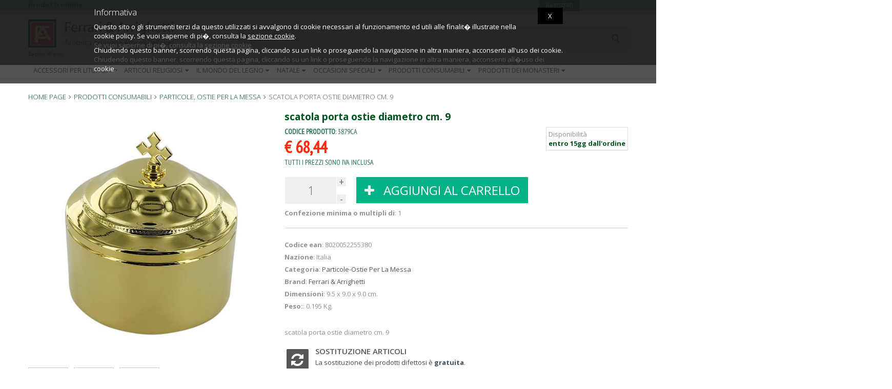

--- FILE ---
content_type: text/html; charset=UTF-8
request_url: https://b2c.ferrari-arrighetti.com/it/prodotti-consumabili/particole-ostie-per-la-messa/scatola-porta-ostie-diametro-cm-9-3879CA
body_size: 19065
content:


<!DOCTYPE html>
<!--[if IE 8]> <html lang="it" class="ie8 no-js"> <![endif]-->
<!--[if IE 9]> <html lang="it" class="ie9 no-js"> <![endif]-->
<!--[if !IE]><!-->
<html lang="it">
<!--<![endif]-->


<!-- Head BEGIN -->
<head>


<title>  scatola porta ostie diametro cm. 9 3879CA | Ferrari &amp; Arrighetti  </title>



	<meta http-equiv="Content-Type" content="text/html; charset=iso-8859-1" />
        <meta content="width=device-width, initial-scale=1.0" name="viewport">
        <meta http-equiv="X-UA-Compatible" content="IE=edge,chrome=1">

        <meta name='robots' content='index, follow' />
        <meta name='revisit-after' content='daily'/>
        <meta name='distribution' content='Global'/>
        <meta name='rating' content='General'/>
        <meta name='author' content='Ferrari & Arrighetti'/>

			<meta name="description" content="" />

		<meta property="og:locale" content="it_IT" />
		<meta property="og:type" content="website" />
		<meta property="og:site_name" content="Ferrari & Arrighetti" />

		<meta property="og:title" content="scatola porta ostie diametro cm. 9 | Ferrari & Arrighetti" />
		<meta property="og:description" content="" />

		<meta property="og:image" content="https://b2c.ferrari-arrighetti.com/skin1/images/zoom/3879CAa.jpg" />
		<meta property="og:url" content="https://b2c.ferrari-arrighetti.com/it/prodotti-consumabili/particole-ostie-per-la-messa/scatola-porta-ostie-diametro-cm-9-3879CA" />

		<meta name="twitter:card" content="summary" />
		<meta name="twitter:description" content="" />
		<meta name="twitter:title" content="scatola porta ostie diametro cm. 9 | Ferrari & Arrighetti" />

		<meta name="twitter:image" content="https://b2c.ferrari-arrighetti.com/skin1/images/zoom/3879CAa.jpg" />    
		<meta name="twitter:url" content="https://b2c.ferrari-arrighetti.com/it/prodotti-consumabili/particole-ostie-per-la-messa/scatola-porta-ostie-diametro-cm-9-3879CA">

		<meta name="dc.language" CONTENT="it">

		<meta name="dc.source" CONTENT="https://b2c.ferrari-arrighetti.com/it/prodotti-consumabili/particole-ostie-per-la-messa/scatola-porta-ostie-diametro-cm-9-3879CA">
		<meta name="dc.title" CONTENT="scatola porta ostie diametro cm. 9 | Ferrari & Arrighetti">
		<meta name="dc.description" CONTENT="">
		<meta name="dcterms:title" content="scatola porta ostie diametro cm. 9 | Ferrari & Arrighetti" />
		<meta name="dcterms:identifier" content="https://b2c.ferrari-arrighetti.com/it/prodotti-consumabili/particole-ostie-per-la-messa/scatola-porta-ostie-diametro-cm-9-3879CA" />

		<meta name="dcterms:creator" content="Ferrari & Arrighetti" />

				<meta name="dcterms:language" content="it" />
		<meta name="dcterms:rights" content="https://b2c.ferrari-arrighetti.com/" />
		<meta name="dcterms:coverage" content="World" />
		<meta name="dcterms:type" content="Text" />

		<meta name="dcterms:format" content="text/html" />
	



<!-- Facebook Pixel Code -->
<script>
!function(f,b,e,v,n,t,s)
{if(f.fbq)return;n=f.fbq=function(){n.callMethod?
n.callMethod.apply(n,arguments):n.queue.push(arguments)};
if(!f._fbq)f._fbq=n;n.push=n;n.loaded=!0;n.version='2.0';
n.queue=[];t=b.createElement(e);t.async=!0;
t.src=v;s=b.getElementsByTagName(e)[0];
s.parentNode.insertBefore(t,s)}(window,document,'script',
'https://connect.facebook.net/en_US/fbevents.js');
 fbq('init', '2426761167350470');
fbq('track', 'PageView');
</script>
<noscript>
 <img height="1" width="1"
src="https://www.facebook.com/tr?id=2426761167350470&ev=PageView
&noscript=1"/>
</noscript>
<!-- End Facebook Pixel Code -->




<!-- Google Tag Manager -->
<script>(function(w,d,s,l,i){w[l]=w[l]||[];w[l].push({'gtm.start':
new Date().getTime(),event:'gtm.js'});var f=d.getElementsByTagName(s)[0],
j=d.createElement(s),dl=l!='dataLayer'?'&l='+l:'';j.async=true;j.src=
'https://www.googletagmanager.com/gtm.js?id='+i+dl;f.parentNode.insertBefore(j,f);
})(window,document,'script','dataLayer','GTM-MPN6FFB');</script>
<!-- End Google Tag Manager -->





			

                        <link rel="alternate" href="https://b2c.ferrari-arrighetti.com/it/prodotti-consumabili/particole-ostie-per-la-messa/scatola-porta-ostie-diametro-cm-9-3879CA" hreflang="it" />
        						<link rel="canonical" href="https://www.ferrari-arrighetti.com/it/prodotti-consumabili/particole-ostie-per-la-messa/scatola-porta-ostie-diametro-cm-9-3879CA" />
		        
  <!-- Fonts START -->
  <link href="https://fonts.googleapis.com/css?family=Open+Sans:300,400,600,700|PT+Sans+Narrow|Source+Sans+Pro:200,300,400,600,700,900&amp;subset=all" rel="stylesheet" type="text/css">
  <!-- Fonts END -->

			<link href="/min/?g=css_2017&05125f5aed3a0beb817c847abf0cHgfZag0r" rel="stylesheet" type="text/css"/>
	



    <!-- Global site tag (gtag.js) - Google Analytics -->
    <script async src="https://www.googletagmanager.com/gtag/js?id=UA-126809391-2"></script>
    <script>
      window.dataLayer = window.dataLayer || [];
      function gtag(){dataLayer.push(arguments);}
      gtag('js', new Date());

      gtag('config', 'UA-126809391-2');
    </script>


</head>

	<!-- Body BEGIN -->
	<body lang="IT" class="ecommerce page-header-fixed" >

<!-- Google Tag Manager (noscript) -->
<noscript><iframe src="https://www.googletagmanager.com/ns.html?id=GTM-MPN6FFB"
height="0" width="0" style="display:none;visibility:hidden"></iframe></noscript>
<!-- End Google Tag Manager (noscript) -->

	


	
					<!-- BEGIN HEADER -->
		<div class="header">
			

	<!-- BEGIN TOP BAR -->
	<div class="pre-header hidden-xs">
		<div class="container">
			<div class="row">
				<!-- BEGIN TOP BAR LEFT PART -->
				<div class="col-md-6 col-sm-4 additional-shop-info">
					
					<ul class="list-unstyled list-inline">
						<li><span class="no-padding font-green bold"> prodotti online</span></li>
																									<li><a title="Servizio clienti" onfocus="this.blur()" href="/it/customer-care">Servizio clienti</a></li>
						<li class="hidden-sm hidden-xs"><a title="Chi siamo" onfocus="this.blur()" href="/it/about-us">Chi siamo</a></li>
						<li><a onfocus="this.blur()" title="Condizioni di vendita" href="/it/condizioni-di-vendita">Condizioni di vendita</a></li>
					</ul>
				</div>
				<!-- END TOP BAR LEFT PART -->
				<!-- BEGIN TOP BAR MENU -->
				<div class="col-md-6 col-sm-8 additional-nav">
						<ul class="list-unstyled list-inline pull-right" id="login-top">
															
<li class="hidden-xs">
	



	

<a class="btn btn-primary btn-xs" href="/customer/home.php?mode=login" title="Registrati"  >
Registrati</a>


</li>

	



	

<a class="btn btn-default btn-outline btn-xs" href="/customer/home.php?mode=login" title="I tuoi ordini"  >
I tuoi ordini</a>



														
							

	
		

	
						</ul>
				</div>
				<!-- END TOP BAR MENU -->
			</div>
		</div>
	</div>
		<!-- END TOP BAR -->

			<div class="container">

									<div id="logo">
						<a class="site-logo" onfocus="this.blur()" href="/it/" title="b2c.ferrari-arrighetti.com">
							<img src="https://b2c.ferrari-arrighetti.com/skin1/images/logo.png" alt="b2c.ferrari-arrighetti.com" title="b2c.ferrari-arrighetti.com" />
							<div class="second">
								Da oltre 40 anni
							</div>
						</a>
					</div>
				
				<a href="javascript:void(0);" class="mobi-toggler"><i class="fa fa-bars"></i></a>

				
				

				

									<a onfocus="this.blur()" href="/customer/home.php?mode=login" class="user-toggler visible-xs-block">
						<div class="top-user-block">
							<div class="top-user-inf-o">
								<i class="fa fa-user"></i>
							</div>
						</div>
					</a>
				
				<div class="visible-xs-block search-toggler">
					<div class="top-msearch-block" data-toggle="collapse" data-target="#searchshort">
						<div class="top-search-inf-o">
							<i class="fa fa-search"></i>
						</div>
					</div>
					
				</div>

				
				<!-- BEGIN NAVIGATION -->
				<div class="header-navigation">
					<div class="top-search-block bg-grey hidden-xs">
					


	<form method="get" action="/customer/ricerca.php" name="productsearchform" id="productsearchform">
		<div class="input-group">
			<input class="form-control input-lg" type="text" placeholder="Cosa stai cercando?" name="substring" value="" id="singleSearch" />
			<span class="input-group-btn">
				



							

<a class="btn btn-lg" href="javascript:document.productsearchform.submit()"   >
<i class='fa fa-search'></i></a>


			</span>
		</div>
                <input type="hidden" name="typesearch" value="extendedsearch" />
                <input type="hidden" name="showhow" value="simple" />
		<input type="hidden" name="vers" value="prodotti consumabili" />
		<input type="hidden" name="sl" value="IT" />		<input type="hidden" name="in_offerta" value="1" />
	</form>

					</div>
				</div>
				<!-- END NAVIGATION -->

			<div class="post-header">

				<div class="header-navigation">
												

	
	<ul class="hidden-xs no-margin pull-left main-menu">
		
		
				
        
        			<li class="dropdown dropdown100 nav-catalogue">
		<a href="javascript:;" data-target="#" data-toggle="dropdown" data-link="/it/accessori-per-liturgia" class="dropdown-toggle linkqui">Accessori per liturgia<i class="fa fa-caret-down hidden-sm"></i></a>
			
		<ul class="dropdown-menu">
			<li>
				<div class="header-navigation-content">
					<div class="row">
						<div class="col-md-3 col-sm-6 col-xs-12 header-navigation-col">
						<ul>
								<li><a href="/it/accessori-per-liturgia/accessori-per-benedizione" class="major">Accessori Per Benedizione&nbsp;</a></li>
								<li><a href="/it/accessori-per-liturgia/acquasantiere" class="major">Acquasantiere&nbsp;</a></li>
								<li><a href="/it/accessori-per-liturgia/ampolline" class="major">Ampolline&nbsp;</a></li>
								<li><a href="/it/accessori-per-liturgia/ampolline/ampolline-in-acciaio">Acciaio&nbsp;</a></li>
								<li><a href="/it/accessori-per-liturgia/ampolline/ampolline-in-ceramica">Ampolline In Ceramica&nbsp;</a></li>
								<li><a href="/it/accessori-per-liturgia/ampolline/ampolline-in-metallo">Metallo&nbsp;</a></li>
								<li><a href="/it/accessori-per-liturgia/ampolline/ampolline-in-vetro">Vetro&nbsp;</a></li>
									</ul>
			</div>
			<div class="clearfix visible-sm-block"></div>
			<hr class="margin-top-0 visible-sm-block">
			<div class="col-md-3 col-sm-6 col-xs-12 header-navigation-col">
				<ul>
						<li><a href="/it/accessori-per-liturgia/brocche-per-manutergio" class="major">Brocche Per Manutergio&nbsp;</a></li>
								<li><a href="/it/accessori-per-liturgia/calici-pissidi-patene-offertoiro" class="major">Calici, pissidi e patene &nbsp;</a></li>
								<li><a href="/it/accessori-per-liturgia/calici-pissidi-patene-offertoiro/calici">Calici&nbsp;</a></li>
								<li><a href="/it/accessori-per-liturgia/calici-pissidi-patene-offertoiro/offertorio">Offertorio&nbsp;</a></li>
								<li><a href="/it/accessori-per-liturgia/calici-pissidi-patene-offertoiro/patene">Patene&nbsp;</a></li>
								<li><a href="/it/accessori-per-liturgia/calici-pissidi-patene-offertoiro/pissidi">Pissidi&nbsp;</a></li>
								<li><a href="/it/accessori-per-liturgia/campanelli" class="major">Campanelli&nbsp;</a></li>
									</ul>
			</div>
			<div class="clearfix visible-sm-block"></div>
			<hr class="margin-top-0 visible-sm-block">
			<div class="col-md-3 col-sm-6 col-xs-12 header-navigation-col">
				<ul>
						<li><a href="/it/accessori-per-liturgia/copri-leggii" class="major">Copri leggii&nbsp;</a></li>
								<li><a href="/it/accessori-per-liturgia/kit-per-celebrazione" class="major">Kit celebrazione S.Messa&nbsp;</a></li>
								<li><a href="/it/accessori-per-liturgia/lampade-lanterne" class="major">Lampade e lanterne&nbsp;</a></li>
								<li><a href="/it/accessori-per-liturgia/oli-santi-e-servizi-per-battesimo" class="major">Oli Santi E Servizi Per Battesimo&nbsp;</a></li>
								<li><a href="/it/accessori-per-liturgia/ostensori-teche-reliquiari-tronetti" class="major">Ostensori, teche e reliquiari&nbsp;</a></li>
								<li><a href="/it/accessori-per-liturgia/pastorali" class="major">Croci pastorali e da processione&nbsp;</a></li>
								<li><a href="/it/accessori-per-liturgia/portacandele-portaceri-candelabri" class="major">Portacandele-portaceri-candelabri&nbsp;</a></li>
									</ul>
			</div>
			<div class="clearfix visible-sm-block"></div>
			<hr class="margin-top-0 visible-sm-block">
			<div class="col-md-3 col-sm-6 col-xs-12 header-navigation-col">
				<ul>
						<li><a href="/it/accessori-per-liturgia/teche" class="major">Teche&nbsp;</a></li>
								<li><a href="/it/accessori-per-liturgia/turiboli-navette" class="major">Turiboli e navette&nbsp;</a></li>
								<li><a href="/it/accessori-per-liturgia/vari" class="major">Accessori vari per la liturgia&nbsp;</a></li>
								<li><a href="/it/accessori-per-liturgia/vassoio-prima-comunione" class="major">Vassoio Prima Comunione&nbsp;</a></li>
		
				</ul>
				</div>
			</div>
			</div>
		</li>
		</ul>
		</li>
			
        
        			<li class="dropdown dropdown100 nav-catalogue">
		<a href="javascript:;" data-target="#" data-toggle="dropdown" data-link="/it/articoli-religiosi" class="dropdown-toggle linkqui">Articoli religiosi<i class="fa fa-caret-down hidden-sm"></i></a>
			
		<ul class="dropdown-menu">
			<li>
				<div class="header-navigation-content">
					<div class="row">
						<div class="col-md-3 col-sm-6 col-xs-12 header-navigation-col">
						<ul>
								<li><a href="/it/articoli-religiosi/agende-e-biglietti-natalizi" class="major">Agende E Biglietti Natalizi&nbsp;</a></li>
								<li><a href="/it/articoli-religiosi/anelli-bracciali" class="major">Anelli e Bracciali &nbsp;</a></li>
								<li><a href="/it/articoli-religiosi/anelli-bracciali/anelli">Anelli e Fedine&nbsp;</a></li>
								<li><a href="/it/articoli-religiosi/anelli-bracciali/braccialetti-economici">Braccialetti economici&nbsp;</a></li>
								<li><a href="/it/articoli-religiosi/anelli-bracciali/braccialetti-in-argento-e-pietre-preziose">Braccialetti in argento e pietre preziose&nbsp;</a></li>
								<li><a href="/it/articoli-religiosi/anelli-bracciali/braccialetti-in-ulivo">Braccialetti in ulivo&nbsp;</a></li>
								<li><a href="/it/articoli-religiosi/anelli-bracciali/braccialetti-in-vetro">Braccialetti in vetro&nbsp;</a></li>
								<li><a href="/it/articoli-religiosi/anelli-bracciali/bracciali-in-corda">Bracciali In Corda&nbsp;</a></li>
								<li><a href="/it/articoli-religiosi/anelli-bracciali/catene-argento">Catene Argento&nbsp;</a></li>
								<li><a href="/it/articoli-religiosi/anelli-bracciali/catene-in-metallo">Catene in metallo&nbsp;</a></li>
								<li><a href="/it/articoli-religiosi/anelli-bracciali/collane-d-argento">Collane D'argento&nbsp;</a></li>
								<li><a href="/it/articoli-religiosi/bassorilievi" class="major">Bassorilievi&nbsp;</a></li>
								<li><a href="/it/articoli-religiosi/blister" class="major">Blister&nbsp;</a></li>
								<li><a href="/it/articoli-religiosi/card-bustina" class="major">Card Bustina&nbsp;</a></li>
								<li><a href="/it/articoli-religiosi/crocifissi" class="major">Crocifissi&nbsp;</a></li>
								<li><a href="/it/articoli-religiosi/crocifissi/corpo-di-cristo-in-metallo">Corpo Di Cristo In Metallo&nbsp;</a></li>
								<li><a href="/it/articoli-religiosi/crocifissi/crocifissi-in-ceramica">Crocifissi In Ceramica&nbsp;</a></li>
								<li><a href="/it/articoli-religiosi/crocifissi/crocifissi-san-damiano">Crocifissi San Damiano&nbsp;</a></li>
								<li><a href="/it/articoli-religiosi/custodie-per-libri-religiosi" class="major">Custodie Per Libri Religiosi&nbsp;</a></li>
								<li><a href="/it/articoli-religiosi/custodie-per-libri-religiosi/custodie-bibbia-gerusalemme">Custodie Bibbia Gerusalemme&nbsp;</a></li>
								<li><a href="/it/articoli-religiosi/custodie-per-libri-religiosi/custodie-dehoniane">Custodie Dehoniane&nbsp;</a></li>
								<li><a href="/it/articoli-religiosi/custodie-per-libri-religiosi/custodie-ldc">Custodie LDC&nbsp;</a></li>
									</ul>
			</div>
			<div class="clearfix visible-sm-block"></div>
			<hr class="margin-top-0 visible-sm-block">
			<div class="col-md-3 col-sm-6 col-xs-12 header-navigation-col">
				<ul>
						<li><a href="/it/articoli-religiosi/custodie-per-libri-religiosi/custodie-lit-ore-4-volumi">Custodie Lit. Ore 4 Volumi&nbsp;</a></li>
								<li><a href="/it/articoli-religiosi/custodie-per-libri-religiosi/custodie-lit-ore-vol-unico">Custodie Lit. Ore Vol. Unico&nbsp;</a></li>
								<li><a href="/it/articoli-religiosi/custodie-per-libri-religiosi/custodie-per-evangeliari">Custodie Per Evangeliari&nbsp;</a></li>
								<li><a href="/it/articoli-religiosi/custodie-per-libri-religiosi/custodie-per-lezionari">Custodie Per Lezionari&nbsp;</a></li>
								<li><a href="/it/articoli-religiosi/custodie-per-libri-religiosi/custodie-per-messali-e-benediziali">Custodie Per Messali E Benediziali&nbsp;</a></li>
								<li><a href="/it/articoli-religiosi/ex-voto" class="major">Cuori Votivi&nbsp;</a></li>
								<li><a href="/it/articoli-religiosi/icone" class="major">Icone Sacre&nbsp;</a></li>
								<li><a href="/it/articoli-religiosi/icone/a-croce">A forma di croce&nbsp;</a></li>
								<li><a href="/it/articoli-religiosi/icone/accessori">Accessori&nbsp;</a></li>
								<li><a href="/it/articoli-religiosi/icone/argento-e-oro-con-riza">Argento e oro con riza&nbsp;</a></li>
								<li><a href="/it/articoli-religiosi/icone/grecia-stampe-e-serigrafie">Greche stampate o serigrafate&nbsp;</a></li>
								<li><a href="/it/articoli-religiosi/icone/icone-dipinte-a-mano">Icone Dipinte A Mano&nbsp;</a></li>
								<li><a href="/it/articoli-religiosi/icone/stampa-su-tavola">Stampa su tavola di legno&nbsp;</a></li>
								<li><a href="/it/articoli-religiosi/libretti" class="major">Libretti&nbsp;</a></li>
								<li><a href="/it/articoli-religiosi/libretti/libretti-dei-santuari-con-rosario">Libretti Dei Santuari Con Rosario&nbsp;</a></li>
								<li><a href="/it/articoli-religiosi/libretti/segnalibri">Segnalibri&nbsp;</a></li>
								<li><a href="/it/articoli-religiosi/libretti/ventagli">Ventagli&nbsp;</a></li>
								<li><a href="/it/articoli-religiosi/linea-bimbi" class="major">Linea bimbi &nbsp;</a></li>
								<li><a href="/it/articoli-religiosi/linea-bimbi/angelo-di-dio">Angelo di Dio&nbsp;</a></li>
								<li><a href="/it/articoli-religiosi/linea-bimbi/ave-maria">Ave Maria&nbsp;</a></li>
								<li><a href="/it/articoli-religiosi/linea-bimbi/mdf-per-bambini" class="major">Mdf Per Bambini&nbsp;</a></li>
								<li><a href="/it/articoli-religiosi/linea-bimbi/preghiera-del-mattino-e-della-sera">Preghiere del mattino e sera&nbsp;</a></li>
									</ul>
			</div>
			<div class="clearfix visible-sm-block"></div>
			<hr class="margin-top-0 visible-sm-block">
			<div class="col-md-3 col-sm-6 col-xs-12 header-navigation-col">
				<ul>
						<li><a href="/it/articoli-religiosi/magneti" class="major">Calamite&nbsp;</a></li>
								<li><a href="/it/articoli-religiosi/pendenti-croci-tau" class="major">Medaglie e Croci&nbsp;</a></li>
								<li><a href="/it/articoli-religiosi/pendenti-croci-tau/crocere-per-rosari">Crocere Per Rosari&nbsp;</a></li>
								<li><a href="/it/articoli-religiosi/pendenti-croci-tau/croci-e-medaglie-in-argento">Croci E Medaglie In Argento&nbsp;</a></li>
								<li><a href="/it/articoli-religiosi/pendenti-croci-tau/croci-in-legno">Croci In Legno&nbsp;</a></li>
								<li><a href="/it/articoli-religiosi/pendenti-croci-tau/croci-in-metallo">Croci In Metallo&nbsp;</a></li>
								<li><a href="/it/articoli-religiosi/pendenti-croci-tau/croci-in-porcelana">Croci In Porcelana&nbsp;</a></li>
								<li><a href="/it/articoli-religiosi/pendenti-croci-tau/croci-san-benedetto">Croci San Benedetto&nbsp;</a></li>
								<li><a href="/it/articoli-religiosi/pendenti-croci-tau/medaglie">Medaglie&nbsp;</a></li>
								<li><a href="/it/articoli-religiosi/pendenti-croci-tau/medaglie-miracolose">Medaglie Miracolose&nbsp;</a></li>
								<li><a href="/it/articoli-religiosi/pendenti-croci-tau/tau-e-ulivo">Tau E Ulivo&nbsp;</a></li>
								<li><a href="/it/articoli-religiosi/portachiavi" class="major">Portachiavi&nbsp;</a></li>
								<li><a href="/it/articoli-religiosi/portachiavi/portachiavi-con-immagine-resinata">Portachiavi immagine resinata&nbsp;</a></li>
								<li><a href="/it/articoli-religiosi/portachiavi/portachiavi-in-metallo">Portachiavi metallo&nbsp;</a></li>
								<li><a href="/it/articoli-religiosi/portachiavi/portachiavi-in-ulivo">Portachiavi ulivo&nbsp;</a></li>
								<li><a href="/it/articoli-religiosi/portarosari" class="major">Portarosari&nbsp;</a></li>
								<li><a href="/it/articoli-religiosi/quadri-stampe-codici-miniati" class="major">Quadri e dipinti su tela &nbsp;</a></li>
								<li><a href="/it/articoli-religiosi/rosari" class="major">Rosari&nbsp;</a></li>
								<li><a href="/it/articoli-religiosi/rosari/argento">Rosari argento&nbsp;</a></li>
								<li><a href="/it/articoli-religiosi/rosari/capoletto">Rosari capoletto&nbsp;</a></li>
								<li><a href="/it/articoli-religiosi/rosari/cloisonne-">Rosari cloisonne'&nbsp;</a></li>
								<li><a href="/it/articoli-religiosi/rosari/cristallo-e-semicristallo">Cristallo E Semicristallo&nbsp;</a></li>
									</ul>
			</div>
			<div class="clearfix visible-sm-block"></div>
			<hr class="margin-top-0 visible-sm-block">
			<div class="col-md-3 col-sm-6 col-xs-12 header-navigation-col">
				<ul>
						<li><a href="/it/articoli-religiosi/rosari/decina-e-basco">Rosari decina e basco&nbsp;</a></li>
								<li><a href="/it/articoli-religiosi/rosari/devozionali">Rosari devozionali&nbsp;</a></li>
								<li><a href="/it/articoli-religiosi/rosari/fai-da-te">Rosari da fare in casa&nbsp;</a></li>
								<li><a href="/it/articoli-religiosi/rosari/legno">Rosari legno&nbsp;</a></li>
								<li><a href="/it/articoli-religiosi/rosari/madreperla">Rosari madreperla&nbsp;</a></li>
								<li><a href="/it/articoli-religiosi/rosari/metallo">Rosari metallo&nbsp;</a></li>
								<li><a href="/it/articoli-religiosi/rosari/missionari">Rosari missionari&nbsp;</a></li>
								<li><a href="/it/articoli-religiosi/rosari/pietra-dura">Rosari pietra dura&nbsp;</a></li>
								<li><a href="/it/articoli-religiosi/rosari/rosari-economici-plastica-nylon">Rosari Economici Plastica Nylon&nbsp;</a></li>
								<li><a href="/it/articoli-religiosi/rosari/similperla">Rosari similperla&nbsp;</a></li>
								<li><a href="/it/articoli-religiosi/rosari/ulivo">Rosari ulivo&nbsp;</a></li>
								<li><a href="/it/articoli-religiosi/rosari/vetro">Rosari vetro&nbsp;</a></li>
								<li><a href="/it/articoli-religiosi/santini-biglietti-augurali" class="major">Santini e immagini plastificate&nbsp;</a></li>
								<li><a href="/it/articoli-religiosi/statue" class="major">Statue&nbsp;</a></li>
								<li><a href="/it/articoli-religiosi/statue/gesso">Statue gesso&nbsp;</a></li>
								<li><a href="/it/articoli-religiosi/statue/legno-dipinto">Statue legno dipinto&nbsp;</a></li>
								<li><a href="/it/articoli-religiosi/statue/materiale-infrangibile">Statue in materiale infrangibile&nbsp;</a></li>
								<li><a href="/it/articoli-religiosi/statue/metallo">Statue metallo&nbsp;</a></li>
								<li><a href="/it/articoli-religiosi/statue/plastica">Statue plastica&nbsp;</a></li>
								<li><a href="/it/articoli-religiosi/statue/resina">Statue resina&nbsp;</a></li>
								<li><a href="/it/articoli-religiosi/tavolette-tipo-pergamena" class="major">Tavolette tipo Pergamena&nbsp;</a></li>
								<li><a href="/it/articoli-religiosi/via-crucis" class="major">Via crucis&nbsp;</a></li>
		
				</ul>
				</div>
			</div>
			</div>
		</li>
		</ul>
		</li>
			
        
        			<li class="dropdown dropdown100 nav-catalogue">
		<a href="javascript:;" data-target="#" data-toggle="dropdown" data-link="/it/il-mondo-del-legno" class="dropdown-toggle linkqui">Il Mondo Del Legno<i class="fa fa-caret-down hidden-sm"></i></a>
			
		<ul class="dropdown-menu">
			<li>
				<div class="header-navigation-content">
					<div class="row">
						<div class="col-md-3 col-sm-6 col-xs-12 header-navigation-col">
						<ul>
								<li><a href="/it/il-mondo-del-legno/angeli" class="major">Angeli&nbsp;</a></li>
								<li><a href="/it/il-mondo-del-legno/angeli-custode" class="major">Angeli Custode&nbsp;</a></li>
								<li><a href="/it/il-mondo-del-legno/angeli-deco" class="major">Angeli Deco&nbsp;</a></li>
								<li><a href="/it/il-mondo-del-legno/angeli-putti" class="major">Angeli Putti&nbsp;</a></li>
								<li><a href="/it/il-mondo-del-legno/angeli-sissi" class="major">Angeli Sissi&nbsp;</a></li>
								<li><a href="/it/il-mondo-del-legno/angeli-sissi-da-appendere" class="major">Angeli Sissi Da Appendere&nbsp;</a></li>
								<li><a href="/it/il-mondo-del-legno/angeli-sognatori" class="major">Angeli Sognatori&nbsp;</a></li>
								<li><a href="/it/il-mondo-del-legno/animali" class="major">Animali&nbsp;</a></li>
								<li><a href="/it/il-mondo-del-legno/animali/animali-domestici">Animali Domestici&nbsp;</a></li>
								<li><a href="/it/il-mondo-del-legno/apostoli-e-ultima-cena-e-bassorilievi" class="major">Apostoli E Ultima Cena E Bassorilievi&nbsp;</a></li>
								<li><a href="/it/il-mondo-del-legno/arte-profana-moderna" class="major">Arte Profana Moderna&nbsp;</a></li>
								<li><a href="/it/il-mondo-del-legno/composizioni-di-frutta-e-fiori" class="major">Composizioni Di Frutta E Fiori&nbsp;</a></li>
								<li><a href="/it/il-mondo-del-legno/contadini" class="major">Contadini&nbsp;</a></li>
								<li><a href="/it/il-mondo-del-legno/crocifissi" class="major">Crocifissi&nbsp;</a></li>
								<li><a href="/it/il-mondo-del-legno/crocifissi/crocifisso-con-coppia-dei-nonni">Crocifisso Con Coppia Dei Nonni&nbsp;</a></li>
								<li><a href="/it/il-mondo-del-legno/crocifissi/crocifisso-cristo-della-gioventu">Crocifisso Cristo Della Gioventù&nbsp;</a></li>
								<li><a href="/it/il-mondo-del-legno/crocifissi/crocifisso-cristo-della-passione">Crocifisso Cristo Della Passione&nbsp;</a></li>
								<li><a href="/it/il-mondo-del-legno/crocifissi/crocifisso-cristo-delle-alpi">Crocifisso Cristo Delle Alpi&nbsp;</a></li>
								<li><a href="/it/il-mondo-del-legno/crocifissi/crocifisso-croce-deco">Crocifisso Croce Deco&nbsp;</a></li>
								<li><a href="/it/il-mondo-del-legno/crocifissi/crocifisso-croce-della-luce">Crocifisso Croce Della Luce&nbsp;</a></li>
								<li><a href="/it/il-mondo-del-legno/crocifissi/crocifisso-croce-delle-rose">Crocifisso Croce Delle Rose&nbsp;</a></li>
								<li><a href="/it/il-mondo-del-legno/crocifissi/crocifisso-pastorale-papa-giovanni-paolo-ii">Crocifisso Pastorale Papa Giovanni Paolo II&nbsp;</a></li>
								<li><a href="/it/il-mondo-del-legno/crocifissi/crocifisso-sinai">Crocifisso Sinai&nbsp;</a></li>
								<li><a href="/it/il-mondo-del-legno/crocifissi/resurezione-d-appendere">Resurezione D'appendere&nbsp;</a></li>
								<li><a href="/it/il-mondo-del-legno/fiori" class="major">Fiori&nbsp;</a></li>
								<li><a href="/it/il-mondo-del-legno/fiori-e-stelle" class="major">Fiori E Stelle&nbsp;</a></li>
								<li><a href="/it/il-mondo-del-legno/fiori/genziana">Genziana&nbsp;</a></li>
								<li><a href="/it/il-mondo-del-legno/fiori/stella-alpina">Stella Alpina&nbsp;</a></li>
									</ul>
			</div>
			<div class="clearfix visible-sm-block"></div>
			<hr class="margin-top-0 visible-sm-block">
			<div class="col-md-3 col-sm-6 col-xs-12 header-navigation-col">
				<ul>
						<li><a href="/it/il-mondo-del-legno/fiori/stella-cometa">Stella Cometa&nbsp;</a></li>
								<li><a href="/it/il-mondo-del-legno/gruppi-completi-di-nativita" class="major">Gruppi Completi Di Natività&nbsp;</a></li>
								<li><a href="/it/il-mondo-del-legno/gruppi-completi-di-nativita/gesu-bambino">Gesù Bambino&nbsp;</a></li>
								<li><a href="/it/il-mondo-del-legno/gruppi-completi-di-nativita/nativita-art-deco">Natività Art Deco&nbsp;</a></li>
								<li><a href="/it/il-mondo-del-legno/gruppi-completi-di-nativita/nativita-artis">Natività Artis&nbsp;</a></li>
								<li><a href="/it/il-mondo-del-legno/gruppi-completi-di-nativita/nativita-avvento">Natività Avvento&nbsp;</a></li>
								<li><a href="/it/il-mondo-del-legno/gruppi-completi-di-nativita/nativita-betlemme">Natività Betlemme&nbsp;</a></li>
								<li><a href="/it/il-mondo-del-legno/gruppi-completi-di-nativita/nativita-della-protezione">Natività Della Protezione&nbsp;</a></li>
								<li><a href="/it/il-mondo-del-legno/gruppi-completi-di-nativita/nativita-natale-classica">Natività' Natale Classica&nbsp;</a></li>
								<li><a href="/it/il-mondo-del-legno/gruppi-completi-di-nativita/rilievo-famiglia">Rilievo Famiglia&nbsp;</a></li>
								<li><a href="/it/il-mondo-del-legno/madonne-stile-barocco" class="major">Madonne Stile Barocco&nbsp;</a></li>
								<li><a href="/it/il-mondo-del-legno/madonne-stile-barocco/madonna-bavarese">Madonna Bavarese&nbsp;</a></li>
								<li><a href="/it/il-mondo-del-legno/madonne-stile-barocco/madonna-con-le-rose">Madonna Con Le Rose&nbsp;</a></li>
								<li><a href="/it/il-mondo-del-legno/madonne-stile-barocco/madonna-dei-nomadi">Madonna Dei Nomadi&nbsp;</a></li>
								<li><a href="/it/il-mondo-del-legno/madonne-stile-barocco/madonna-dell-uva">Madonna Dell'uva&nbsp;</a></li>
								<li><a href="/it/il-mondo-del-legno/madonne-stile-barocco/madonna-germania">Madonna Germania&nbsp;</a></li>
								<li><a href="/it/il-mondo-del-legno/madonne-stile-barocco/madonna-tirolese">Madonna Tirolese&nbsp;</a></li>
								<li><a href="/it/il-mondo-del-legno/madonne-stile-gotico" class="major">Madonne Stile Gotico&nbsp;</a></li>
								<li><a href="/it/il-mondo-del-legno/madonne-stile-gotico/statua-della-madonna-di-bressanone">Statua Della Madonna Di Bressanone&nbsp;</a></li>
								<li><a href="/it/il-mondo-del-legno/madonne-stile-gotico/statua-della-madonna-di-praga">Statua Della Madonna Di Praga&nbsp;</a></li>
								<li><a href="/it/il-mondo-del-legno/madonne-stile-gotico/statua-della-madonna-di-salisburgo">Statua Della Madonna Di Salisburgo&nbsp;</a></li>
								<li><a href="/it/il-mondo-del-legno/madonne-stile-moderno" class="major">Madonne Stile Moderno&nbsp;</a></li>
								<li><a href="/it/il-mondo-del-legno/madonne-stile-moderno/madonna-addolorata">Madonna Addolorata&nbsp;</a></li>
								<li><a href="/it/il-mondo-del-legno/madonne-stile-moderno/madonna-della-protezione">Madonna Della Protezione&nbsp;</a></li>
								<li><a href="/it/il-mondo-del-legno/madonne-stile-moderno/madonna-di-fatima">Madonna Di Fatima&nbsp;</a></li>
								<li><a href="/it/il-mondo-del-legno/madonne-stile-moderno/madonna-ferruzzi">Madonna Ferruzzi&nbsp;</a></li>
								<li><a href="/it/il-mondo-del-legno/madonne-stile-moderno/madonna-immacolata">Madonna Immacolata&nbsp;</a></li>
								<li><a href="/it/il-mondo-del-legno/madonne-stile-moderno/madonna-incinta">Madonna Incinta&nbsp;</a></li>
									</ul>
			</div>
			<div class="clearfix visible-sm-block"></div>
			<hr class="margin-top-0 visible-sm-block">
			<div class="col-md-3 col-sm-6 col-xs-12 header-navigation-col">
				<ul>
						<li><a href="/it/il-mondo-del-legno/madonne-stile-moderno/madonna-jasmine">Madonna Jasmine&nbsp;</a></li>
								<li><a href="/it/il-mondo-del-legno/madonne-stile-moderno/madonna-lourdes">Madonna Lourdes&nbsp;</a></li>
								<li><a href="/it/il-mondo-del-legno/madonne-stile-moderno/madonna-medjugorje">Madonna Medjugorje&nbsp;</a></li>
								<li><a href="/it/il-mondo-del-legno/madonne-stile-moderno/madonna-stilizzata">Madonna Stilizzata&nbsp;</a></li>
								<li><a href="/it/il-mondo-del-legno/madonne-stile-moderno/madre-della-gioventu">Madre Della Gioventù&nbsp;</a></li>
								<li><a href="/it/il-mondo-del-legno/madonne-stile-moderno/madre-della-pace">Madre Della Pace&nbsp;</a></li>
								<li><a href="/it/il-mondo-del-legno/madonne-stile-moderno/rilievo-della-madonna-bianco">Rilievo Della Madonna Bianco&nbsp;</a></li>
								<li><a href="/it/il-mondo-del-legno/madonne-stile-moderno/rilievo-della-madonna-rosso">Rilievo Della Madonna Rosso&nbsp;</a></li>
								<li><a href="/it/il-mondo-del-legno/mani-protettrici" class="major">Mani Protettrici&nbsp;</a></li>
								<li><a href="/it/il-mondo-del-legno/medaglioni-santi" class="major">Medaglioni Santi&nbsp;</a></li>
								<li><a href="/it/il-mondo-del-legno/mestieri-e-hobby" class="major">Mestieri E Hobby&nbsp;</a></li>
								<li><a href="/it/il-mondo-del-legno/mestieri-e-hobby/alpinista">Alpinista&nbsp;</a></li>
								<li><a href="/it/il-mondo-del-legno/mestieri-e-hobby/dottore-medico-">Dottore ( Medico)&nbsp;</a></li>
								<li><a href="/it/il-mondo-del-legno/mestieri-e-hobby/filosofo">Filosofo&nbsp;</a></li>
								<li><a href="/it/il-mondo-del-legno/mestieri-e-hobby/giurista">Giurista&nbsp;</a></li>
								<li><a href="/it/il-mondo-del-legno/mestieri-e-hobby/montanaro">Montanaro&nbsp;</a></li>
								<li><a href="/it/il-mondo-del-legno/mestieri-e-hobby/oste">Oste&nbsp;</a></li>
								<li><a href="/it/il-mondo-del-legno/mestieri-e-hobby/postino">Postino&nbsp;</a></li>
								<li><a href="/it/il-mondo-del-legno/musicisti" class="major">Musicisti&nbsp;</a></li>
								<li><a href="/it/il-mondo-del-legno/presepi-completi-con-capanna" class="major">Presepi Completi Con Capanna&nbsp;</a></li>
								<li><a href="/it/il-mondo-del-legno/presepio-linea-artis" class="major">Presepio Linea Artis&nbsp;</a></li>
								<li><a href="/it/il-mondo-del-legno/presepio-linea-deur" class="major">Presepio Linea Deur&nbsp;</a></li>
								<li><a href="/it/il-mondo-del-legno/presepio-linea-rives" class="major">Presepio Linea Rives&nbsp;</a></li>
								<li><a href="/it/il-mondo-del-legno/presepio-stile-rustico" class="major">Presepio Stile Rustico&nbsp;</a></li>
								<li><a href="/it/il-mondo-del-legno/presepio-stile-tirolese" class="major">Presepio Stile Tirolese&nbsp;</a></li>
								<li><a href="/it/il-mondo-del-legno/santi-femminili" class="major">Santi Femminili&nbsp;</a></li>
								<li><a href="/it/il-mondo-del-legno/santi-femminili/statua-santa-agnese">Statua Santa Agnese&nbsp;</a></li>
								<li><a href="/it/il-mondo-del-legno/santi-femminili/statua-santa-apollonia">Statua Santa Apollonia&nbsp;</a></li>
									</ul>
			</div>
			<div class="clearfix visible-sm-block"></div>
			<hr class="margin-top-0 visible-sm-block">
			<div class="col-md-3 col-sm-6 col-xs-12 header-navigation-col">
				<ul>
						<li><a href="/it/il-mondo-del-legno/santi-femminili/statua-santa-barbara">Statua Santa Barbara&nbsp;</a></li>
								<li><a href="/it/il-mondo-del-legno/santi-femminili/statua-santa-caterina">Statua Santa Caterina&nbsp;</a></li>
								<li><a href="/it/il-mondo-del-legno/santi-femminili/statua-santa-cecilia">Statua Santa Cecilia&nbsp;</a></li>
								<li><a href="/it/il-mondo-del-legno/santi-femminili/statua-santa-cristina">Statua Santa Cristina&nbsp;</a></li>
								<li><a href="/it/il-mondo-del-legno/santi-femminili/statua-santa-elisabetta">Statua Santa Elisabetta&nbsp;</a></li>
								<li><a href="/it/il-mondo-del-legno/santi-femminili/statua-santa-notburga">Statua Santa Notburga&nbsp;</a></li>
								<li><a href="/it/il-mondo-del-legno/santi-maschili" class="major">Santi Maschili&nbsp;</a></li>
								<li><a href="/it/il-mondo-del-legno/santi-maschili/cristo-risorto">Cristo Risorto&nbsp;</a></li>
								<li><a href="/it/il-mondo-del-legno/santi-maschili/fra-corrado">Fra Corrado&nbsp;</a></li>
								<li><a href="/it/il-mondo-del-legno/santi-maschili/pieta-di-michelangelo">Pieta' Di Michelangelo&nbsp;</a></li>
								<li><a href="/it/il-mondo-del-legno/santi-maschili/sacro-cuore-di-gesu">Sacro Cuore Di Gesù&nbsp;</a></li>
								<li><a href="/it/il-mondo-del-legno/santi-maschili/san-antonio-da-padova">San Antonio Da Padova&nbsp;</a></li>
								<li><a href="/it/il-mondo-del-legno/santi-maschili/san-cosimo">San Cosimo&nbsp;</a></li>
								<li><a href="/it/il-mondo-del-legno/santi-maschili/san-cristoforo-duomo-di-colonia">San Cristoforo Duomo Di Colonia&nbsp;</a></li>
								<li><a href="/it/il-mondo-del-legno/santi-maschili/san-damiano">San Damiano&nbsp;</a></li>
								<li><a href="/it/il-mondo-del-legno/santi-maschili/san-floriano">San Floriano&nbsp;</a></li>
								<li><a href="/it/il-mondo-del-legno/santi-maschili/san-floriano-delle-alpi">San Floriano Delle Alpi&nbsp;</a></li>
								<li><a href="/it/il-mondo-del-legno/santi-maschili/san-francesco-di-assisi">San Francesco Di Assisi&nbsp;</a></li>
								<li><a href="/it/il-mondo-del-legno/santi-maschili/san-giacobbe">San Giacobbe&nbsp;</a></li>
								<li><a href="/it/il-mondo-del-legno/santi-maschili/san-giuseppe-artigiano">San Giuseppe Artigiano&nbsp;</a></li>
								<li><a href="/it/il-mondo-del-legno/santi-maschili/san-giuseppe-con-gesu-bambino">San Giuseppe Con Gesù Bambino&nbsp;</a></li>
								<li><a href="/it/il-mondo-del-legno/santi-maschili/san-giuseppe-falegname">San Giuseppe Falegname&nbsp;</a></li>
								<li><a href="/it/il-mondo-del-legno/santi-maschili/san-giuseppe-pastore">San Giuseppe Pastore&nbsp;</a></li>
								<li><a href="/it/il-mondo-del-legno/santi-maschili/san-martino">San Martino&nbsp;</a></li>
								<li><a href="/it/il-mondo-del-legno/santi-maschili/san-paolo">San Paolo&nbsp;</a></li>
								<li><a href="/it/il-mondo-del-legno/santi-maschili/san-sebastiano">San Sebastiano&nbsp;</a></li>
								<li><a href="/it/il-mondo-del-legno/santi-maschili/san-umberto">San Umberto&nbsp;</a></li>
								<li><a href="/it/il-mondo-del-legno/statue-di-bambini" class="major">Statue Di Bambini&nbsp;</a></li>
		
				</ul>
				</div>
			</div>
			</div>
		</li>
		</ul>
		</li>
			
        
        			<li class="dropdown dropdown100 nav-catalogue">
		<a href="javascript:;" data-target="#" data-toggle="dropdown" data-link="/it/natale" class="dropdown-toggle linkqui">Natale<i class="fa fa-caret-down hidden-sm"></i></a>
			
		<ul class="dropdown-menu">
			<li>
				<div class="header-navigation-content">
					<div class="row">
						<div class="col-md-3 col-sm-6 col-xs-12 header-navigation-col">
						<ul>
								<li><a href="/it/natale/accessori-elettrici-per-presepi" class="major">Presepe  - accessori  elettrici  &nbsp;</a></li>
								<li><a href="/it/natale/addobbi-decori" class="major">Addobbi natalizi&nbsp;</a></li>
								<li><a href="/it/natale/angeli" class="major">Angeli&nbsp;</a></li>
								<li><a href="/it/natale/gesu-bambino" class="major">Presepe - Gesù Bambino&nbsp;</a></li>
								<li><a href="/it/natale/presepe-martino-landi" class="major">Presepe - Martino Landi&nbsp;</a></li>
								<li><a href="/it/natale/presepe-martino-landi/grandi-presepi">Grandi Presepi&nbsp;</a></li>
								<li><a href="/it/natale/presepe-martino-landi/tutte-le-statuine-del-presepe">Tutte Le Statuine Del Presepe&nbsp;</a></li>
									</ul>
			</div>
			<div class="clearfix visible-sm-block"></div>
			<hr class="margin-top-0 visible-sm-block">
			<div class="col-md-3 col-sm-6 col-xs-12 header-navigation-col">
				<ul>
						<li><a href="/it/natale/presepe-per-bambini" class="major">Presepe Per Bambini&nbsp;</a></li>
								<li><a href="/it/natale/presepe-fai-da-te-miniature" class="major">Presepe  - fiumi, laghi,  ponti ecc&nbsp;</a></li>
								<li><a href="/it/natale/presepe-fai-da-te-miniature/attrezzi-e-accessori">Attrezzi e accessori&nbsp;</a></li>
								<li><a href="/it/natale/presepe-fai-da-te-miniature/mattoncini-e-tegole">Mattoncini e Tegole&nbsp;</a></li>
								<li><a href="/it/natale/presepe-fai-da-te-miniature/muschio-e-lichene">Muschio e Lichene&nbsp;</a></li>
								<li><a href="/it/natale/presepe-fai-da-te-miniature/sfondi-presepe">Sfondi&nbsp;</a></li>
								<li><a href="/it/natale/presepe-fai-da-te-miniature/vaschette-e-accessori-fiume">Vaschette, accessori e Fiumi&nbsp;</a></li>
									</ul>
			</div>
			<div class="clearfix visible-sm-block"></div>
			<hr class="margin-top-0 visible-sm-block">
			<div class="col-md-3 col-sm-6 col-xs-12 header-navigation-col">
				<ul>
						<li><a href="/it/natale/scenografie-presepi" class="major">Presepe - personaggi e capanne &nbsp;</a></li>
								<li><a href="/it/natale/scenografie-presepi/accessori-vari">Personaggi ed accessori&nbsp;</a></li>
								<li><a href="/it/natale/scenografie-presepi/alberi-e-palme">Alberi E Palme&nbsp;</a></li>
								<li><a href="/it/natale/scenografie-presepi/capanne">Capanne&nbsp;</a></li>
								<li><a href="/it/natale/scenografie-presepi/casette-varie">Casette varie&nbsp;</a></li>
								<li><a href="/it/natale/scenografie-presepi/fontane-e-pozzi">Fontane e Pozzi&nbsp;</a></li>
								<li><a href="/it/natale/scenografie-presepi/forni-e-fuochi">Forni e Fuochi&nbsp;</a></li>
									</ul>
			</div>
			<div class="clearfix visible-sm-block"></div>
			<hr class="margin-top-0 visible-sm-block">
			<div class="col-md-3 col-sm-6 col-xs-12 header-navigation-col">
				<ul>
						<li><a href="/it/natale/scenografie-presepi/lanterne-e-lampioni-e-accessori-elettrici">Lanterne E Lampioni E Accessori Elettrici&nbsp;</a></li>
								<li><a href="/it/natale/scenografie-presepi/mulini">Mulini&nbsp;</a></li>
								<li><a href="/it/natale/scenografie-presepi/neve-spray">Neve Spray&nbsp;</a></li>
								<li><a href="/it/natale/villaggi-natalizi-25-twentyfive" class="major">Villaggi Natalizi 25 Twentyfive&nbsp;</a></li>
		
				</ul>
				</div>
			</div>
			</div>
		</li>
		</ul>
		</li>
			
        
        			<li class="dropdown dropdown100 nav-catalogue">
		<a href="javascript:;" data-target="#" data-toggle="dropdown" data-link="/it/occasioni-speciali" class="dropdown-toggle linkqui">Occasioni speciali<i class="fa fa-caret-down hidden-sm"></i></a>
			
		<ul class="dropdown-menu">
			<li>
				<div class="header-navigation-content">
					<div class="row">
						<div class="col-md-3 col-sm-6 col-xs-12 header-navigation-col">
						<ul>
								<li><a href="/it/occasioni-speciali/battesimo" class="major">Battesimo&nbsp;</a></li>
								<li><a href="/it/occasioni-speciali/cresima" class="major">Cresima&nbsp;</a></li>
								<li><a href="/it/occasioni-speciali/giovanni-paolo-ii" class="major">Papa Giovanni Paolo II&nbsp;</a></li>
									</ul>
			</div>
			<div class="clearfix visible-sm-block"></div>
			<hr class="margin-top-0 visible-sm-block">
			<div class="col-md-3 col-sm-6 col-xs-12 header-navigation-col">
				<ul>
						<li><a href="/it/occasioni-speciali/giubileo-2016" class="major">Giubileo 2016&nbsp;</a></li>
								<li><a href="/it/occasioni-speciali/madonna-che-scioglie-i-nodi" class="major">Madonna Che Scioglie I Nodi&nbsp;</a></li>
								<li><a href="/it/occasioni-speciali/matrimonio" class="major">Matrimonio&nbsp;</a></li>
									</ul>
			</div>
			<div class="clearfix visible-sm-block"></div>
			<hr class="margin-top-0 visible-sm-block">
			<div class="col-md-3 col-sm-6 col-xs-12 header-navigation-col">
				<ul>
						<li><a href="/it/occasioni-speciali/paolo-vi" class="major">Paolo Vi&nbsp;</a></li>
								<li><a href="/it/occasioni-speciali/papa-francesco" class="major">Papa Francesco&nbsp;</a></li>
								<li><a href="/it/occasioni-speciali/papa-giovanni-xxiii" class="major">Papa Giovanni XXIII&nbsp;</a></li>
									</ul>
			</div>
			<div class="clearfix visible-sm-block"></div>
			<hr class="margin-top-0 visible-sm-block">
			<div class="col-md-3 col-sm-6 col-xs-12 header-navigation-col">
				<ul>
						<li><a href="/it/occasioni-speciali/prima-comunione" class="major">Prima Comunione&nbsp;</a></li>
		
				</ul>
				</div>
			</div>
			</div>
		</li>
		</ul>
		</li>
			
        
        			<li class="dropdown nav-catalogue">
		<a href="javascript:;" data-target="#" data-toggle="dropdown" data-link="/it/prodotti-consumabili" class="dropdown-toggle linkqui">Prodotti consumabili<i class="fa fa-caret-down hidden-sm"></i></a>
			<ul class="dropdown-menu">
                			<li><a href="/it/prodotti-consumabili/candele">Candele</a></b></li>
					<li><a href="/it/prodotti-consumabili/carboncini-per-incensi">Carboncini per incensi</a></b></li>
					<li><a href="/it/prodotti-consumabili/ceri-e-portaceri">Ceri e Portaceri</a></b></li>
					<li><a href="/it/prodotti-consumabili/incensi">Incensi</a></b></li>
					<li><a href="/it/prodotti-consumabili/lumini-votivi">Lumini tradizionali  e votivi</a></b></li>
		
		</ul>
		</li>
			
        
        			<li class="dropdown dropdown100 nav-catalogue">
		<a href="javascript:;" data-target="#" data-toggle="dropdown" data-link="/it/prodotti-dei-monasteri" class="dropdown-toggle linkqui">Prodotti dei monasteri<i class="fa fa-caret-down hidden-sm"></i></a>
			
		<ul class="dropdown-menu">
			<li>
				<div class="header-navigation-content">
					<div class="row">
						<div class="col-md-3 col-sm-6 col-xs-12 header-navigation-col">
						<ul>
								<li><a href="/it/prodotti-dei-monasteri/birra-vino-e-alcolici" class="major">Birra, vino e alcolici&nbsp;</a></li>
								<li><a href="/it/prodotti-dei-monasteri/birra-vino-e-alcolici/amari" class="major">Amari&nbsp;</a></li>
								<li><a href="/it/prodotti-dei-monasteri/birra-vino-e-alcolici/grappe-italiane" class="major">Grappe Italiane&nbsp;</a></li>
								<li><a href="/it/prodotti-dei-monasteri/birra-vino-e-alcolici/gin" class="major">Gin&nbsp;</a></li>
								<li><a href="/it/prodotti-dei-monasteri/birra-vino-e-alcolici/liquori" class="major">Liquori&nbsp;</a></li>
								<li><a href="/it/prodotti-dei-monasteri/birra-vino-e-alcolici/bevande-e-cocktail-pronti">Bevande E Cocktail Pronti&nbsp;</a></li>
								<li><a href="/it/prodotti-dei-monasteri/birra-vino-e-alcolici/lager" class="major">Lager&nbsp;</a></li>
								<li><a href="/it/prodotti-dei-monasteri/birra-vino-e-alcolici/prosecco" class="major">Prosecco&nbsp;</a></li>
								<li><a href="/it/prodotti-dei-monasteri/birra-vino-e-alcolici/spumante" class="major">Spumante&nbsp;</a></li>
								<li><a href="/it/prodotti-dei-monasteri/birra-vino-e-alcolici/vermut" class="major">Vermut&nbsp;</a></li>
								<li><a href="/it/prodotti-dei-monasteri/birra-vino-e-alcolici/vino-liquoroso" class="major">Vino Liquoroso&nbsp;</a></li>
								<li><a href="/it/prodotti-dei-monasteri/birra-vino-e-alcolici/vino-bianco" class="major">Vino Bianco&nbsp;</a></li>
								<li><a href="/it/prodotti-dei-monasteri/birra-vino-e-alcolici/vino-rose" class="major">Vino Rosè&nbsp;</a></li>
								<li><a href="/it/prodotti-dei-monasteri/birra-vino-e-alcolici/vino-rosso" class="major">Vino Rosso&nbsp;</a></li>
								<li><a href="/it/prodotti-dei-monasteri/caffe-te-e-bevande" class="major">Caffè, tè e bevande&nbsp;</a></li>
								<li><a href="/it/prodotti-dei-monasteri/caffe-te-e-bevande/acqua-tonica" class="major">Acqua Tonica&nbsp;</a></li>
								<li><a href="/it/prodotti-dei-monasteri/caffe-te-e-bevande/infusi-e-tisane-alle-erbe" class="major">Infusi E Tisane Alle Erbe&nbsp;</a></li>
								<li><a href="/it/prodotti-dei-monasteri/caffe-te-e-bevande/te-assortiti" class="major">Tè Assortiti&nbsp;</a></li>
								<li><a href="/it/prodotti-dei-monasteri/caffe-te-e-bevande/te-bianco" class="major">Tè Bianco&nbsp;</a></li>
								<li><a href="/it/prodotti-dei-monasteri/caffe-te-e-bevande/te-blu" class="major">Tè Blu&nbsp;</a></li>
								<li><a href="/it/prodotti-dei-monasteri/caffe-te-e-bevande/te-nero" class="major">Tè Nero&nbsp;</a></li>
								<li><a href="/it/prodotti-dei-monasteri/caffe-te-e-bevande/te-pu-erh" class="major">Tè Pu-Erh&nbsp;</a></li>
								<li><a href="/it/prodotti-dei-monasteri/caffe-te-e-bevande/te-rooibos" class="major">Tè Rooibos&nbsp;</a></li>
								<li><a href="/it/prodotti-dei-monasteri/caffe-te-e-bevande/te-verde" class="major">Tè Verde&nbsp;</a></li>
								<li><a href="/it/prodotti-dei-monasteri/caffe-te-e-bevande/preparati-in-polvere-per-bevande-al-cioccolato" class="major">Preparati In Polvere Per Bevande Al Cioccolato&nbsp;</a></li>
								<li><a href="/it/prodotti-dei-monasteri/caffe-te-e-bevande/succhi-di-frutta">Succhi Di Frutta&nbsp;</a></li>
								<li><a href="/it/prodotti-dei-monasteri/cantuccini" class="major">Cantuccini&nbsp;</a></li>
								<li><a href="/it/prodotti-dei-monasteri/caramelle-e-cioccolata" class="major">Caramelle e cioccolata&nbsp;</a></li>
								<li><a href="/it/prodotti-dei-monasteri/caramelle-e-cioccolata/caramelle-alla-frutta">Caramelle Alla Frutta&nbsp;</a></li>
								<li><a href="/it/prodotti-dei-monasteri/caramelle-e-cioccolata/caramelle-alla-menta">Caramelle Alla Menta&nbsp;</a></li>
								<li><a href="/it/prodotti-dei-monasteri/caramelle-e-cioccolata/caramelle-dure">Caramelle Dure&nbsp;</a></li>
								<li><a href="/it/prodotti-dei-monasteri/caramelle-e-cioccolata/caramelle-gommose" class="major">Caramelle Gommose&nbsp;</a></li>
								<li><a href="/it/prodotti-dei-monasteri/caramelle-e-cioccolata/caramelle-morbide">Caramelle Morbide&nbsp;</a></li>
								<li><a href="/it/prodotti-dei-monasteri/caramelle-e-cioccolata/assortita" class="major">Assortita&nbsp;</a></li>
								<li><a href="/it/prodotti-dei-monasteri/caramelle-e-cioccolata/tavolette" class="major">Tavolette&nbsp;</a></li>
								<li><a href="/it/prodotti-dei-monasteri/caramelle-e-cioccolata/confezioni-e-scatole" class="major">Confezioni E Scatole&nbsp;</a></li>
								<li><a href="/it/prodotti-dei-monasteri/caramelle-e-cioccolata/creazioni-al-cioccolato" class="major">Creazioni Al Cioccolato&nbsp;</a></li>
								<li><a href="/it/prodotti-dei-monasteri/caramelle-e-cioccolata/frutta-ricoperta-di-cioccolato" class="major">Frutta Ricoperta Di Cioccolato&nbsp;</a></li>
								<li><a href="/it/prodotti-dei-monasteri/caramelle-e-cioccolata/frutta-secca-ricoperta-di-cioccolato" class="major">Frutta Secca Ricoperta Di Cioccolato&nbsp;</a></li>
								<li><a href="/it/prodotti-dei-monasteri/caramelle-e-cioccolata/praline-e-tartufi" class="major">Praline E Tartufi&nbsp;</a></li>
								<li><a href="/it/prodotti-dei-monasteri/caramelle-e-cioccolata/uova-di-cioccolato" class="major">Uova Di Cioccolato&nbsp;</a></li>
								<li><a href="/it/prodotti-dei-monasteri/caramelle-e-cioccolata/dolcetti-alla-frutta-secca">Dolcetti Alla Frutta Secca&nbsp;</a></li>
								<li><a href="/it/prodotti-dei-monasteri/caramelle-e-cioccolata/sacchetti-misti">Sacchetti Misti&nbsp;</a></li>
									</ul>
			</div>
			<div class="clearfix visible-sm-block"></div>
			<hr class="margin-top-0 visible-sm-block">
			<div class="col-md-3 col-sm-6 col-xs-12 header-navigation-col">
				<ul>
						<li><a href="/it/prodotti-dei-monasteri/caramelle-e-cioccolata/torrone">Torrone&nbsp;</a></li>
								<li><a href="/it/prodotti-dei-monasteri/carne-e-pesce" class="major">Carne e Pesce&nbsp;</a></li>
								<li><a href="/it/prodotti-dei-monasteri/carne-e-pesce/pate" class="major">Paté&nbsp;</a></li>
								<li><a href="/it/prodotti-dei-monasteri/cesti-e-confezioni-regalo" class="major">Cesti e confezioni regalo&nbsp;</a></li>
								<li><a href="/it/prodotti-dei-monasteri/cesti-e-confezioni-regalo/cesti-regalo-con-cioccolato">Cesti Regalo Con Cioccolato&nbsp;</a></li>
								<li><a href="/it/prodotti-dei-monasteri/cesti-e-confezioni-regalo/cesti-regalo-con-conserve-vasetti-e-cibi-in-scatola">Cesti Regalo Con Conserve, Vasetti E Cibi In Scatola&nbsp;</a></li>
								<li><a href="/it/prodotti-dei-monasteri/cesti-e-confezioni-regalo/cesti-regalo-con-pane-e-prodotti-da-forno">Cesti Regalo Con Pane E Prodotti Da Forno&nbsp;</a></li>
								<li><a href="/it/prodotti-dei-monasteri/cesti-e-confezioni-regalo/cesti-regalo-con-pasta-e-noodles">Cesti Regalo Con Pasta E Noodles&nbsp;</a></li>
								<li><a href="/it/prodotti-dei-monasteri/cesti-e-confezioni-regalo/cesti-regalo-con-spezie">Cesti Regalo Con Spezie&nbsp;</a></li>
								<li><a href="/it/prodotti-dei-monasteri/chicchi-di-caffe-ricoperti-di-cioccolato" class="major">Chicchi Di Caffe Ricoperti Di Cioccolato&nbsp;</a></li>
								<li><a href="/it/prodotti-dei-monasteri/cibi-in-scatola-e-conserve" class="major">Cibi in scatola e conserve&nbsp;</a></li>
								<li><a href="/it/prodotti-dei-monasteri/cibi-in-scatola-e-conserve/coppa" class="major">Coppa&nbsp;</a></li>
								<li><a href="/it/prodotti-dei-monasteri/cibi-in-scatola-e-conserve/maiale" class="major">Maiale&nbsp;</a></li>
								<li><a href="/it/prodotti-dei-monasteri/cibi-in-scatola-e-conserve/mortadella" class="major">Mortadella&nbsp;</a></li>
								<li><a href="/it/prodotti-dei-monasteri/cibi-in-scatola-e-conserve/parmigiano-reggiano" class="major">Parmigiano Reggiano&nbsp;</a></li>
								<li><a href="/it/prodotti-dei-monasteri/cibi-in-scatola-e-conserve/caviale-e-uova-di-pesce" class="major">Caviale E Uova Di Pesce&nbsp;</a></li>
								<li><a href="/it/prodotti-dei-monasteri/cibi-in-scatola-e-conserve/acciughe" class="major">Acciughe&nbsp;</a></li>
								<li><a href="/it/prodotti-dei-monasteri/cibi-in-scatola-e-conserve/tonno" class="major">Tonno&nbsp;</a></li>
								<li><a href="/it/prodotti-dei-monasteri/cibi-in-scatola-e-conserve/prosciutto-cotto" class="major">Prosciutto Cotto&nbsp;</a></li>
								<li><a href="/it/prodotti-dei-monasteri/cibi-in-scatola-e-conserve/prosciutto-crudo" class="major">Prosciutto Crudo&nbsp;</a></li>
								<li><a href="/it/prodotti-dei-monasteri/cibi-in-scatola-e-conserve/salame" class="major">Salame&nbsp;</a></li>
								<li><a href="/it/prodotti-dei-monasteri/cibi-in-scatola-e-conserve/formaggi">Formaggi&nbsp;</a></li>
								<li><a href="/it/prodotti-dei-monasteri/cibi-in-scatola-e-conserve/arance" class="major">Arance&nbsp;</a></li>
								<li><a href="/it/prodotti-dei-monasteri/cibi-in-scatola-e-conserve/albicocche" class="major">Albicocche&nbsp;</a></li>
								<li><a href="/it/prodotti-dei-monasteri/cibi-in-scatola-e-conserve/ciliegie" class="major">Ciliegie&nbsp;</a></li>
								<li><a href="/it/prodotti-dei-monasteri/cibi-in-scatola-e-conserve/frutta-mista" class="major">Frutta Mista&nbsp;</a></li>
								<li><a href="/it/prodotti-dei-monasteri/cibi-in-scatola-e-conserve/pere" class="major">Pere&nbsp;</a></li>
								<li><a href="/it/prodotti-dei-monasteri/cibi-in-scatola-e-conserve/pesche" class="major">Pesche&nbsp;</a></li>
								<li><a href="/it/prodotti-dei-monasteri/cibi-in-scatola-e-conserve/prugne" class="major">Prugne&nbsp;</a></li>
								<li><a href="/it/prodotti-dei-monasteri/cibi-in-scatola-e-conserve/ceci" class="major">Ceci&nbsp;</a></li>
								<li><a href="/it/prodotti-dei-monasteri/cibi-in-scatola-e-conserve/lenticchie" class="major">Lenticchie&nbsp;</a></li>
								<li><a href="/it/prodotti-dei-monasteri/cibi-in-scatola-e-conserve/carciofi" class="major">Carciofi&nbsp;</a></li>
								<li><a href="/it/prodotti-dei-monasteri/cibi-in-scatola-e-conserve/cipolle" class="major">Cipolle&nbsp;</a></li>
								<li><a href="/it/prodotti-dei-monasteri/cibi-in-scatola-e-conserve/funghi" class="major">Funghi&nbsp;</a></li>
								<li><a href="/it/prodotti-dei-monasteri/cibi-in-scatola-e-conserve/peperoncini" class="major">Peperoncini&nbsp;</a></li>
								<li><a href="/it/prodotti-dei-monasteri/cibi-in-scatola-e-conserve/peperoni" class="major">Peperoni&nbsp;</a></li>
								<li><a href="/it/prodotti-dei-monasteri/cibi-in-scatola-e-conserve/passata-di-pomodoro" class="major">Passata Di Pomodoro&nbsp;</a></li>
								<li><a href="/it/prodotti-dei-monasteri/cibi-in-scatola-e-conserve/polpa" class="major">Polpa&nbsp;</a></li>
								<li><a href="/it/prodotti-dei-monasteri/cioccolata-dolciumi" class="major">Biscotti, cioccolato e torrone.&nbsp;</a></li>
								<li><a href="/it/prodotti-dei-monasteri/confetture-marmellate" class="major">Confetture e Marmellate&nbsp;</a></li>
								<li><a href="/it/prodotti-dei-monasteri/cosmetici-e-cura-del-corpo" class="major">Cosmetici E Cura Del Corpo&nbsp;</a></li>
								<li><a href="/it/prodotti-dei-monasteri/erbe-aromatiche-e-spezie" class="major">Erbe aromatiche e spezie&nbsp;</a></li>
								<li><a href="/it/prodotti-dei-monasteri/erbe-aromatiche-e-spezie/sale-da-tavola" class="major">Sale Da Tavola&nbsp;</a></li>
									</ul>
			</div>
			<div class="clearfix visible-sm-block"></div>
			<hr class="margin-top-0 visible-sm-block">
			<div class="col-md-3 col-sm-6 col-xs-12 header-navigation-col">
				<ul>
						<li><a href="/it/prodotti-dei-monasteri/erbe-aromatiche-e-spezie/sale-grosso" class="major">Sale Grosso&nbsp;</a></li>
								<li><a href="/it/prodotti-dei-monasteri/erbe-aromatiche-e-spezie/sale-marino" class="major">Sale Marino&nbsp;</a></li>
								<li><a href="/it/prodotti-dei-monasteri/erbe-aromatiche-e-spezie/sale-speziato" class="major">Sale Speziato&nbsp;</a></li>
								<li><a href="/it/prodotti-dei-monasteri/erbe-aromatiche-e-spezie/insaporitori-gourmet" class="major">Insaporitori Gourmet&nbsp;</a></li>
								<li><a href="/it/prodotti-dei-monasteri/erbe-aromatiche-e-spezie/insaporitori-per-carne" class="major">Insaporitori Per Carne&nbsp;</a></li>
								<li><a href="/it/prodotti-dei-monasteri/erbe-aromatiche-e-spezie/grani-di-pepe" class="major">Grani Di Pepe&nbsp;</a></li>
								<li><a href="/it/prodotti-dei-monasteri/erbe-aromatiche-e-spezie/zafferano" class="major">Zafferano&nbsp;</a></li>
								<li><a href="/it/prodotti-dei-monasteri/frutta-e-verdura-secca" class="major">Frutta e verdura secca&nbsp;</a></li>
								<li><a href="/it/prodotti-dei-monasteri/frutta-e-verdura-secca/castagne" class="major">Castagne&nbsp;</a></li>
								<li><a href="/it/prodotti-dei-monasteri/infusi-tisane" class="major">Infusi e tisane&nbsp;</a></li>
								<li><a href="/it/prodotti-dei-monasteri/integratori" class="major">Integratori&nbsp;</a></li>
								<li><a href="/it/prodotti-dei-monasteri/legumi-secchi-riso-e-farina" class="major">Legumi secchi, riso e farina&nbsp;</a></li>
								<li><a href="/it/prodotti-dei-monasteri/legumi-secchi-riso-e-farina/farro" class="major">Farro&nbsp;</a></li>
								<li><a href="/it/prodotti-dei-monasteri/legumi-secchi-riso-e-farina/riso" class="major">Riso&nbsp;</a></li>
								<li><a href="/it/prodotti-dei-monasteri/legumi-secchi-riso-e-farina/bianco" class="major">Bianco&nbsp;</a></li>
								<li><a href="/it/prodotti-dei-monasteri/marmellate-miele-e-creme-spalmabili" class="major">Marmellate, miele e creme spalmabili&nbsp;</a></li>
								<li><a href="/it/prodotti-dei-monasteri/marmellate-miele-e-creme-spalmabili/burro-d-arachidi" class="major">Burro D'arachidi&nbsp;</a></li>
								<li><a href="/it/prodotti-dei-monasteri/marmellate-miele-e-creme-spalmabili/burro-di-mandorle" class="major">Burro Di Mandorle&nbsp;</a></li>
								<li><a href="/it/prodotti-dei-monasteri/marmellate-miele-e-creme-spalmabili/creme-di-nocciole-spalmabili" class="major">Creme Di Nocciole Spalmabili&nbsp;</a></li>
								<li><a href="/it/prodotti-dei-monasteri/marmellate-miele-e-creme-spalmabili/creme-al-cioccolato-spalmabili">Creme Al Cioccolato Spalmabili&nbsp;</a></li>
								<li><a href="/it/prodotti-dei-monasteri/marmellate-miele-e-creme-spalmabili/burro-di-frutta" class="major">Burro Di Frutta&nbsp;</a></li>
								<li><a href="/it/prodotti-dei-monasteri/marmellate-miele-e-creme-spalmabili/confetture-e-conserve" class="major">Confetture E Conserve&nbsp;</a></li>
								<li><a href="/it/prodotti-dei-monasteri/marmellate-miele-e-creme-spalmabili/creme-spalmabili-per-panini">Creme Spalmabili Per Panini&nbsp;</a></li>
								<li><a href="/it/prodotti-dei-monasteri/mascherine-e-gel" class="major">Mascherine E Gel&nbsp;</a></li>
								<li><a href="/it/prodotti-dei-monasteri/oli-aceti-e-condimenti-per-insalata" class="major">Oli, aceti e condimenti per insalata&nbsp;</a></li>
								<li><a href="/it/prodotti-dei-monasteri/oli-aceti-e-condimenti-per-insalata/alla-frutta" class="major">Alla Frutta&nbsp;</a></li>
								<li><a href="/it/prodotti-dei-monasteri/oli-aceti-e-condimenti-per-insalata/balsamico" class="major">Balsamico&nbsp;</a></li>
								<li><a href="/it/prodotti-dei-monasteri/oli-aceti-e-condimenti-per-insalata/di-tartufo" class="major">Di Tartufo&nbsp;</a></li>
								<li><a href="/it/prodotti-dei-monasteri/oli-aceti-e-condimenti-per-insalata/a-base-di-senape-e-miele" class="major">A Base Di Senape E Miele&nbsp;</a></li>
								<li><a href="/it/prodotti-dei-monasteri/oli-aceti-e-condimenti-per-insalata/all-aceto-balsamico" class="major">All'aceto Balsamico&nbsp;</a></li>
								<li><a href="/it/prodotti-dei-monasteri/olio-di-oliva" class="major">Olio Di Oliva&nbsp;</a></li>
								<li><a href="/it/prodotti-dei-monasteri/olive-sottaceti-e-condimenti" class="major">Olive, sottaceti e condimenti&nbsp;</a></li>
								<li><a href="/it/prodotti-dei-monasteri/olive-sottaceti-e-condimenti/capperi">Capperi&nbsp;</a></li>
								<li><a href="/it/prodotti-dei-monasteri/olive-sottaceti-e-condimenti/giardiniera-di-verdure-miste">Giardiniera Di Verdure Miste&nbsp;</a></li>
								<li><a href="/it/prodotti-dei-monasteri/olive-sottaceti-e-condimenti/altre-olive-nere" class="major">Altre Olive Nere&nbsp;</a></li>
								<li><a href="/it/prodotti-dei-monasteri/olive-sottaceti-e-condimenti/altre-olive-verdi" class="major">Altre Olive Verdi&nbsp;</a></li>
								<li><a href="/it/prodotti-dei-monasteri/panettone-pandoro-veneziana" class="major">Panettone Pandoro Veneziana&nbsp;</a></li>
								<li><a href="/it/prodotti-dei-monasteri/pasta-e-noodles" class="major">Pasta e noodles&nbsp;</a></li>
								<li><a href="/it/prodotti-dei-monasteri/pasta-e-noodles/pasta-corta" class="major">Pasta Corta&nbsp;</a></li>
								<li><a href="/it/prodotti-dei-monasteri/pasta-e-noodles/pasta-lunga" class="major">Pasta Lunga&nbsp;</a></li>
								<li><a href="/it/prodotti-dei-monasteri/pasticceria-e-prodotti-da-forno" class="major">Pasticceria e prodotti da forno&nbsp;</a></li>
								<li><a href="/it/prodotti-dei-monasteri/pasticceria-e-prodotti-da-forno/grissini-taralli-e-fette-biscottate">Grissini, Taralli E Fette Biscottate&nbsp;</a></li>
								<li><a href="/it/prodotti-dei-monasteri/pasticceria-e-prodotti-da-forno/panettoni" class="major">Panettoni&nbsp;</a></li>
									</ul>
			</div>
			<div class="clearfix visible-sm-block"></div>
			<hr class="margin-top-0 visible-sm-block">
			<div class="col-md-3 col-sm-6 col-xs-12 header-navigation-col">
				<ul>
						<li><a href="/it/prodotti-dei-monasteri/piatti-confezionati" class="major">Piatti confezionati&nbsp;</a></li>
								<li><a href="/it/prodotti-dei-monasteri/piatti-confezionati/risotti" class="major">Risotti&nbsp;</a></li>
								<li><a href="/it/prodotti-dei-monasteri/preparati-da-cucina-e-da-forno" class="major">Preparati da cucina e da forno&nbsp;</a></li>
								<li><a href="/it/prodotti-dei-monasteri/preparati-da-cucina-e-da-forno/lieviti-secchi-attivi" class="major">Lieviti Secchi Attivi&nbsp;</a></li>
								<li><a href="/it/prodotti-dei-monasteri/preparati-da-cucina-e-da-forno/cioccolata" class="major">Cioccolata&nbsp;</a></li>
								<li><a href="/it/prodotti-dei-monasteri/preparati-da-cucina-e-da-forno/scaglie-di-cioccolato" class="major">Scaglie Di Cioccolato&nbsp;</a></li>
								<li><a href="/it/prodotti-dei-monasteri/preparati-da-cucina-e-da-forno/farine-di-grano-e-frumento" class="major">Farine Di Grano E Frumento&nbsp;</a></li>
								<li><a href="/it/prodotti-dei-monasteri/preparati-da-cucina-e-da-forno/polenta" class="major">Polenta&nbsp;</a></li>
								<li><a href="/it/prodotti-dei-monasteri/preparati-da-cucina-e-da-forno/semola" class="major">Semola&nbsp;</a></li>
								<li><a href="/it/prodotti-dei-monasteri/preparati-da-cucina-e-da-forno/miele" class="major">Miele&nbsp;</a></li>
								<li><a href="/it/prodotti-dei-monasteri/preparati-da-cucina-e-da-forno/nettare-e-sciroppo-di-agave" class="major">Nettare E Sciroppo Di Agave&nbsp;</a></li>
								<li><a href="/it/prodotti-dei-monasteri/prodotti-api" class="major">Prodotti naturali dell'alveare&nbsp;</a></li>
								<li><a href="/it/prodotti-dei-monasteri/prodotti-caseari-e-da-refrigerare" class="major">Prodotti caseari e da refrigerare&nbsp;</a></li>
								<li><a href="/it/prodotti-dei-monasteri/prodotti-caseari-e-da-refrigerare/al-pesce" class="major">Al Pesce&nbsp;</a></li>
								<li><a href="/it/prodotti-dei-monasteri/prodotti-caseari-e-da-refrigerare/alle-olive" class="major">Alle Olive&nbsp;</a></li>
								<li><a href="/it/prodotti-dei-monasteri/prodotti-caseari-e-da-refrigerare/verdura" class="major">Verdura&nbsp;</a></li>
								<li><a href="/it/prodotti-dei-monasteri/prodotti-caseari-e-da-refrigerare/alla-frutta" class="major">Alla Frutta&nbsp;</a></li>
								<li><a href="/it/prodotti-dei-monasteri/prodotti-caseari-e-da-refrigerare/latte-di-mandorla" class="major">Latte Di Mandorla&nbsp;</a></li>
								<li><a href="/it/prodotti-dei-monasteri/salse" class="major">Pomodoro in tutte le salse&nbsp;</a></li>
								<li><a href="/it/prodotti-dei-monasteri/salse-e-sughi" class="major">Salse e sughi&nbsp;</a></li>
								<li><a href="/it/prodotti-dei-monasteri/salse-e-sughi/pesto">Pesto&nbsp;</a></li>
								<li><a href="/it/prodotti-dei-monasteri/salse-e-sughi/passata-di-pomodoro" class="major">Passata Di Pomodoro&nbsp;</a></li>
								<li><a href="/it/prodotti-dei-monasteri/salse-e-sughi/salsa-al-pomodoro-per-pasta" class="major">Salsa Al Pomodoro Per Pasta&nbsp;</a></li>
								<li><a href="/it/prodotti-dei-monasteri/salse-e-sughi/salsa-per-bruschetta" class="major">Salsa Per Bruschetta&nbsp;</a></li>
								<li><a href="/it/prodotti-dei-monasteri/salse-e-sughi/sugo-al-ragu" class="major">Sugo Al Ragù&nbsp;</a></li>
								<li><a href="/it/prodotti-dei-monasteri/salse-e-sughi/sughi-per-pasta">Sughi Per Pasta&nbsp;</a></li>
								<li><a href="/it/prodotti-dei-monasteri/salse-e-sughi/a-base-di-funghi" class="major">A Base Di Funghi&nbsp;</a></li>
								<li><a href="/it/prodotti-dei-monasteri/snack-dolci-e-salati" class="major">Snack dolci e salati&nbsp;</a></li>
								<li><a href="/it/prodotti-dei-monasteri/snack-dolci-e-salati/al-burro" class="major">Al Burro&nbsp;</a></li>
								<li><a href="/it/prodotti-dei-monasteri/snack-dolci-e-salati/al-cioccolato" class="major">Al Cioccolato&nbsp;</a></li>
								<li><a href="/it/prodotti-dei-monasteri/snack-dolci-e-salati/alla-frutta" class="major">Alla Frutta&nbsp;</a></li>
								<li><a href="/it/prodotti-dei-monasteri/snack-dolci-e-salati/alla-frutta-secca" class="major">Alla Frutta Secca&nbsp;</a></li>
								<li><a href="/it/prodotti-dei-monasteri/snack-dolci-e-salati/assortiti" class="major">Assortiti&nbsp;</a></li>
								<li><a href="/it/prodotti-dei-monasteri/snack-dolci-e-salati/meringhe" class="major">Meringhe&nbsp;</a></li>
								<li><a href="/it/prodotti-dei-monasteri/snack-dolci-e-salati/salatini-e-bretzel">Salatini E Bretzel&nbsp;</a></li>
								<li><a href="/it/prodotti-dei-monasteri/snack-dolci-e-salati/al-formaggio-fuso" class="major">Al Formaggio Fuso&nbsp;</a></li>
								<li><a href="/it/prodotti-dei-monasteri/snack-dolci-e-salati/alle-verdure" class="major">Alle Verdure&nbsp;</a></li>
								<li><a href="/it/prodotti-dei-monasteri/snack-dolci-e-salati/alla-frutta" class="major">Alla Frutta&nbsp;</a></li>
								<li><a href="/it/prodotti-dei-monasteri/snack-dolci-e-salati/frutta-secca-e-semi-misti" class="major">Frutta Secca E Semi Misti&nbsp;</a></li>
								<li><a href="/it/prodotti-dei-monasteri/tartufi" class="major">Tartufi&nbsp;</a></li>
								<li><a href="/it/prodotti-dei-monasteri/vino-prosecco-e-grappa" class="major">Vino Prosecco E Grappa&nbsp;</a></li>
		
				</ul>
				</div>
			</div>
			</div>
		</li>
		</ul>
		</li>
			
        
        

	</ul>


						
						
										
					<div class="hidden-lg hidden-md hidden-sm">
						<div class="margin-bottom-25">
							<ul class="list-group text-center">
									


	<div class="margin-bottom-25">
		<ul class="list-group text-center">
									<li class="list-group-item col-xs-12">
					<a href="/it/accessori-per-liturgia">Accessori per liturgia</a>
				</li>
												<li class="list-group-item col-xs-12">
					<a href="/it/articoli-religiosi">Articoli religiosi</a>
				</li>
												<li class="list-group-item col-xs-12">
					<a href="/it/il-mondo-del-legno">Il Mondo Del Legno</a>
				</li>
												<li class="list-group-item col-xs-12">
					<a href="/it/natale">Natale</a>
				</li>
												<li class="list-group-item col-xs-12">
					<a href="/it/occasioni-speciali">Occasioni speciali</a>
				</li>
												<li class="list-group-item col-xs-12">
					<a href="/it/prodotti-consumabili">Prodotti consumabili</a>
				</li>
												<li class="list-group-item col-xs-12">
					<a href="/it/prodotti-dei-monasteri">Prodotti dei monasteri</a>
				</li>
												<li class="list-group-item col-xs-12">
					<a href="/it/prodotti-per-la-cucina">Prodotti Per La Cucina</a>
				</li>
							</ul>
		<div class="clearfix"></div>
	</div>
	


								
							</ul>
							<div class="clearfix"></div>
						</div>
						
					</div>
					
				</div>
				<!-- END NAVIGATION -->

					
					
				</div>
				<!-- END NAVIGATION -->

			</div>
		</div>
		<!-- Header END -->

				<div class="visible-xs-block search-toggler-down">
					<div id="searchshort" class="collapse in">
						<div class="padding-20 padding-top-10 padding-bottom-10">
						


	<form method="get" action="/customer/ricerca.php" name="productsearchformmobile">
		<div class="input-group">
			<input class="form-control" type="text" placeholder="Ricerca" name="substring" value="" id="singleSearchMobile" />
			<span class="input-group-btn">
				



							

<a class="btn btn-primary" href="javascript:document.productsearchformmobile.submit()"   >
<i class='fa fa-search'></i></a>


			</span>
		</div>
		<input type="hidden" name="typesearch" value="extendedsearch" />
		<input type="hidden" name="vers" value="prodotti consumabili" />
		<input type="hidden" name="showhow" value="simple" />
		<input type="hidden" name="sl" value="IT" />		<input type="hidden" name="in_offerta" value="1" />
	</form>

						</div>
					</div>
				</div>











	
	
			<div class="main">
			<div class="container">
																
	
	<div class="margin-bottom-20 hidden-xs">
	









<ol class="breadcrumb" itemscope itemtype="http://schema.org/BreadcrumbList" ><li itemprop="itemListElement" itemtype="http://schema.org/ListItem" itemscope=""><a itemprop="item" typeof="WebPage" href="/it/" class="active" itemprop="url"><span itemprop="name">Home page</span></a><meta itemprop="position" content="0" /></li><li itemprop="itemListElement" itemtype="http://schema.org/ListItem" itemscope=""><a itemprop="item" typeof="WebPage" href="/it/prodotti-consumabili" class="active" itemprop="url"><span itemprop="name">Prodotti consumabili</span></a><meta itemprop="position" content="1" /></li><li itemprop="itemListElement" itemtype="http://schema.org/ListItem" itemscope=""><a itemprop="item" typeof="WebPage" href="/it/prodotti-consumabili/particole-ostie-per-la-messa" class="active" itemprop="url"><span itemprop="name">Particole, Ostie per la messa</span></a><meta itemprop="position" content="2" /></li><li itemprop="itemListElement" itemtype="http://schema.org/ListItem" itemscope="" class="active"><span itemprop="name">scatola porta ostie diametro cm. 9</span><meta itemprop="position" content="3" /></li></ul>
	</div>


<!-- BEGIN SIDEBAR & CONTENT -->
<div class="row margin-bottom-0">

<div itemscope itemtype="http://data-vocabulary.org/Product">

	<div class="col-md-12">
		<div class="product-page margin-top-0">
			<div class="row">
				<div class="col-md-12 col-sm-12 col-xs-12">

					<div class="row">
						<div class="col-sm-5 col-xs-12">
							
							
							<div class="product-main-image hidden-xs">
								<a data-toggle="modal" data-target="#modal-lg">
									<img src="/cimage/img.php?src=/skin1/images/zoom/3879caa.jpg&w=545&h=545&fill-to-fit=ffffff&sharpen&save-as=jpg&q=70" alt="scatola porta ostie diametro cm. 9" class="img-responsive" title="scatola porta ostie diametro cm. 9">
								</a>
							</div>
							<div class="product-main-image visible-xs-block">
								<a data-toggle="modal" data-target="#modal-lg">
									<img src="/cimage/img.php?src=/skin1/images/zoom/3879caa.jpg&w=480&h=240&fill-to-fit=ffffff&sharpen&save-as=jpg&q=70" alt="scatola porta ostie diametro cm. 9" class="img-responsive" title="scatola porta ostie diametro cm. 9">
								</a>
							</div>
							
							
							<div class="modal fade dull-screen" id="modal-lg" tabindex="-1" role="dialog" aria-labelledby="myModalLabel" aria-hidden="true">
								<div class="modal-dialog modal-lg">
									<div class="modal-content">
										<div class="modal-header">
											<button type="button" class="close" data-dismiss="modal" aria-hidden="true">&times;</button>
											<h4 class="modal-title">scatola porta ostie diametro cm. 9</h4>
										</div>
										<div class="modal-body">
											<div id="holder-in-modal" class="product-main-image zoomed-div">
												<img itemprop="image" id="ch-in-modal" src="/cimage/img.php?src=/skin1/images/zoom/3879caa.jpg&w=545&h=545&fill-to-fit=ffffff&sharpen&save-as=jpg&q=70" alt="scatola porta ostie diametro cm. 9" class="img-responsive zoomed" data-BigImgsrc="/skin1/images/zoom/3879caa.jpg" title="scatola porta ostie diametro cm. 9" alt="scatola porta ostie diametro cm. 9">
											</div>
										</div>
										<div class="modal-footer">
											<button type="button" class="btn btn-default btn-block btn-sm" data-dismiss="modal">Chiudi</button>
										</div>
									</div>
								</div>
							</div>
							

							
																					

							
							
															<div id="other-images" class="margin-top-30 hidden-xs">
									<div class="product-other-images">
																			<a href="/skin1/images/zoom/3879cab.jpg" class="fancybox-button" rel="photos-lib"><img class="img-responsive" src="/cimage/img.php?src=/skin1/images/zoom/3879cab.jpg&w=120&h=120&fill-to-fit=ffffff&sharpen&save-as=jpg&q=50" title="" alt=""/></a>
																			<a href="/skin1/images/zoom/3879cac.jpg" class="fancybox-button" rel="photos-lib"><img class="img-responsive" src="/cimage/img.php?src=/skin1/images/zoom/3879cac.jpg&w=120&h=120&fill-to-fit=ffffff&sharpen&save-as=jpg&q=50" title="" alt=""/></a>
																			<a href="/skin1/images/zoom/3879cad.jpg" class="fancybox-button" rel="photos-lib"><img class="img-responsive" src="/cimage/img.php?src=/skin1/images/zoom/3879cad.jpg&w=120&h=120&fill-to-fit=ffffff&sharpen&save-as=jpg&q=50" title="" alt=""/></a>
									 
									</div>
								</div>
														

						</div>
						<div class="col-sm-7 col-xs-12">

						
							<div class="margin-top-0">

							
							<span itemprop="name">
								
								<h1>scatola porta ostie diametro cm. 9</h1>
							</span>
							
							
								<div class="margin-top-10">
									<div class="availability thumbnail">
										<div class="padding-0">
											Disponibilit&agrave;
											<span itemprop="availability" content="entro 15gg dall'ordine">
												<strong class="lowercase font-green">entro 15gg dall'ordine</strong>
											</span>
										</div>
									</div>
									<div class="container-price-back">
										
										<div class="pi-price default">
										<b>Codice prodotto</b>: <span itemprop="identifier" content="mpn:3879CA">3879CA</span>
																					
											
																				<div class="pi-text">
																					</div>
										<strong>&euro; 68,44
</strong> <small><br></small>
										Tutti i prezzi sono IVA inclusa<br>
										</div>
										<div class="clearfix"></div>
									</div>
							
									<span itemprop="offerDetails" itemscope itemtype="http://data-vocabulary.org/Offer">
									<span itemprop="condition" content="new"></span>
									<meta itemprop="currency" content="EUR" />
									<span itemprop="price" content="68.442"></span>
									

			
			<form name="orderform_7120_0" method="post" action="/customer/cart.php?mode=add&vers=prodotti consumabili" id="inviadati">
				<input type="hidden" name=productid value="7120">
				<input type="hidden" name=cat value="">
				<input type="hidden" name=page value="">
				<input type="hidden" name="sl" value="IT" />
				<input type="hidden" name="amount" value="1" id="amount" />
				<div class="product-page-cart">
					
					
																					<a class="btn btn-success btn-lg" href="javascript:" onclick="if(verify()) document.orderform_7120_0.submit()"><i class="fa fa-plus"></i> &nbsp; AGGIUNGI AL CARRELLO</a>
						


										
										<div class="product-quantity">
						<input id="product-quantity" minlength="3" type="text" value="1" maxlength="6" name="cur_amount" class="form-control input-sm">
					</div>
									</div>
				<input type="hidden" name=mode value=add>
			</form>

									</span>
									<ul class="list-unstyled">
										<li><b>Confezione minima o multipli di</b>: 1</li>
									</ul>
								</div>
							

							
							

							
							<div class="container-cart-back margin-top-20 margin-bottom-0">
								<ul class="list-unstyled">
                                                                    <li><b>Codice ean</b>: <span itemprop="gtin13" content="mpn:8020052255380">8020052255380</span></li>									
																		<li><b>Nazione</b>: Italia</li>									<li><b>Categoria</b>: <a href="/it/prodotti-consumabili/particole-ostie-per-la-messa">Particole-Ostie Per La Messa</a></li>
																																				<li><b>Brand</b>: <a href="/it/linea/ferrari---arrighetti">Ferrari & Arrighetti</a></li>																																				

									 																																			
									<li><b>Dimensioni</b>: 9.5 x 9.0  x 9.0 cm.</li><li><b>Peso:</b>: 0.195  Kg.</li>																																																																																																																													</ul>
							</div>
							


							

							<div class="fulldescr margin-top-0 margin-bottom-20">scatola porta ostie diametro cm. 9</div>
							<div class="pre-footer-light container margin-top-0">
								
								










													
<div class="margin-bottom-0">
	<div class="body-corporate">
		<div class="row infoslot-footer">

	
		<div class="row">
			<div class="col-md-12 pre-footer-col">
				<div class="content margin-right-30">
					<div class="pull-left">
						<span class="any-icons"><a onfocus="this.blur()" href="/it/condizioni-di-vendita" class="fa-stack"><i class="fa fa-stop fa-stack-2x"></i><i class="fa fa-refresh fa-inverse fa-stack-1x"></i></a></span>
					</div>
					<h3><a onfocus="this.blur()" href="/it/condizioni-di-vendita">Sostituzione articoli</a></h3>
					<div class="margin-bottom-25">La sostituzione dei prodotti difettosi &egrave; <b>gratuita</b>.</div>
				</div>
			</div>
		</div>

		<div class="row">
			<div class="col-md-12 pre-footer-col">
				<div class="content margin-right-30">
					<div class="pull-left">
						<span class="any-icons"><a onfocus="this.blur()" href="/it/condizioni-di-vendita#accordion1_5" class="fa-stack"><i class="fa fa-stop fa-stack-2x"></i><i class="fa fa-lock fa-inverse fa-stack-1x"></i></a></span>
					</div>
					<h3><a onfocus="this.blur()" href="/it/condizioni-di-vendita#accordion1_5">Pagamenti sicuri</a></h3>
					<div class="margin-bottom-25">Con carta di credito, PayPal o contrassegno.</div>
				</div>
			</div>
		</div>

				<div class="row">
			<div class="col-md-12 pre-footer-col">
				<div class="content margin-right-30">
					<div class="pull-left">
						<span class="any-icons"><a onfocus="this.blur()" href="/it/customer-care" class="fa-stack"><i class="fa fa-stop fa-stack-2x"></i><i class="fa fa-comments-o fa-inverse fa-stack-1x"></i></a></span>
					</div>
					<h3><a onfocus="this.blur()" href="/it/customer-care">Servizio clienti</a></h3>	
					<div class="margin-bottom-25">Telefono <b>039.321956</b> dal luned&igrave; al venerd&igrave;, dalle 8.30 alle 12.30 e dalle 14.00 alle 18.00</div>
				</div>
			</div>
		</div>
		
		<div class="row">
			<div class="col-md-12 pre-footer-col">
				<div class="content margin-right-30">
					<div class="pull-left">
						<span class="any-icons"><a onfocus="this.blur()" href="/it/condizioni-di-vendita#accordion1_7" class="fa-stack"><i class="fa fa-stop fa-stack-2x"></i><i class="fa fa-truck fa-inverse fa-flip-horizontal fa-stack-1x"></i></a></span>
					</div>
					<h3><a onfocus="this.blur()" href="/it/condizioni-di-vendita#accordion1_7">Consegne con corriere</a></h3>
					<div class="margin-bottom-25">Il sito si avvale dei migliori corrieri nazionali.</div>
				</div>
			</div>
		</div>

	
		</div>
	</div>
</div>

							</div>
							
							
							

							</div>
							

								</div>
						
						</div>
					</div>


					
					<div id="related" class="product-info-block margin-top-60">
						<div class="full-size-title">
							<h2>Oggi in evidenza</h2>
						</div>
						<div class="row">
        <div class="col-md-3 col-sm-6 col-xs-12">
                <div class="product-item">
                        <div class="pi-img-wrapper">
                                <a title="" href="/it/prodotti-consumabili/candele/coppia-candelieri-529-con-finte-candele-4529CA">
		<img border="0" alt="coppia candelieri 529 con finte candele" title="coppia candelieri 529 con finte candele" src="/cimage/img.php?src=/skin1/images/zoom/4529caa.jpg&w=480&h=480&fill-to-fit=ffffff&sharpen&save-as=jpg&q=50" class="img-responsive hidden-xs">
		<img border="0" alt="coppia candelieri 529 con finte candele" title="coppia candelieri 529 con finte candele" src="/cimage/img.php?src=/skin1/images/zoom/4529caa.jpg&w=480&h=240&fill-to-fit=ffffff&sharpen&save-as=jpg&q=50" class="img-responsive visible-xs-block">
                                </a>
                        </div>
                        <div class="superior">
                                <div class="pi-title">
                                        <h3><a title="" href="/it/prodotti-consumabili/candele/coppia-candelieri-529-con-finte-candele-4529CA">coppia candelieri 529 con finte candele</a></h3>
                                </div>
                        </div>
                        <div class="modulebrand">
									
					
													<div class="pi-price"><strong>&euro; 160,110
</strong> </div>
				                        </div>
                </div>
        </div>
        <div class="col-md-3 col-sm-6 col-xs-12">
                <div class="product-item">
                        <div class="pi-img-wrapper">
                                <a title="" href="/it/prodotti-consumabili/candele/candeliere-a-3-candele-con-diametro-6-3778CA">
		<img border="0" alt="Candeliere a 3 candele con diametro 6" title="Candeliere a 3 candele con diametro 6" src="/cimage/img.php?src=/skin1/images/zoom/3778caa.jpg&w=480&h=480&fill-to-fit=ffffff&sharpen&save-as=jpg&q=50" class="img-responsive hidden-xs">
		<img border="0" alt="Candeliere a 3 candele con diametro 6" title="Candeliere a 3 candele con diametro 6" src="/cimage/img.php?src=/skin1/images/zoom/3778caa.jpg&w=480&h=240&fill-to-fit=ffffff&sharpen&save-as=jpg&q=50" class="img-responsive visible-xs-block">
                                </a>
                        </div>
                        <div class="superior">
                                <div class="pi-title">
                                        <h3><a title="" href="/it/prodotti-consumabili/candele/candeliere-a-3-candele-con-diametro-6-3778CA">Candeliere a 3 candele con diametro 6</a></h3>
                                </div>
                        </div>
                        <div class="modulebrand">
									
					
													<div class="pi-price"><strong>&euro; 102,65
</strong> </div>
				                        </div>
                </div>
        </div>
        <div class="col-md-3 col-sm-6 col-xs-12">
                <div class="product-item">
                        <div class="pi-img-wrapper">
                                <a title="" href="/it/prodotti-consumabili/candele/base-e-2-candele-diam-8-scala-3679CA">
		<img border="0" alt="base e 2 candele diam.8 scala" title="base e 2 candele diam.8 scala" src="/cimage/img.php?src=/skin1/images/zoom/3679caa.jpg&w=480&h=480&fill-to-fit=ffffff&sharpen&save-as=jpg&q=50" class="img-responsive hidden-xs">
		<img border="0" alt="base e 2 candele diam.8 scala" title="base e 2 candele diam.8 scala" src="/cimage/img.php?src=/skin1/images/zoom/3679caa.jpg&w=480&h=240&fill-to-fit=ffffff&sharpen&save-as=jpg&q=50" class="img-responsive visible-xs-block">
                                </a>
                        </div>
                        <div class="superior">
                                <div class="pi-title">
                                        <h3><a title="" href="/it/prodotti-consumabili/candele/base-e-2-candele-diam-8-scala-3679CA">base e 2 candele diam.8 scala</a></h3>
                                </div>
                        </div>
                        <div class="modulebrand">
									
					
													<div class="pi-price"><strong>&euro; 123,39
</strong> </div>
				                        </div>
                </div>
        </div>
        <div class="col-md-3 col-sm-6 col-xs-12">
                <div class="product-item">
                        <div class="pi-img-wrapper">
                                <a title="" href="/it/prodotti-consumabili/candele/candela-logo-giubileo-cm-5-x-27-con-cartoncino-e-scatola-acetato-7130LG">
		<img border="0" alt="Candela  logo Giubileo cm 5 x 27 con cartoncino e scatola acetato" title="Candela  logo Giubileo cm 5 x 27 con cartoncino e scatola acetato" src="/cimage/img.php?src=/skin1/images/zoom/7130lga.jpg&w=480&h=480&fill-to-fit=ffffff&sharpen&save-as=jpg&q=50" class="img-responsive hidden-xs">
		<img border="0" alt="Candela  logo Giubileo cm 5 x 27 con cartoncino e scatola acetato" title="Candela  logo Giubileo cm 5 x 27 con cartoncino e scatola acetato" src="/cimage/img.php?src=/skin1/images/zoom/7130lga.jpg&w=480&h=240&fill-to-fit=ffffff&sharpen&save-as=jpg&q=50" class="img-responsive visible-xs-block">
                                </a>
                        </div>
                        <div class="superior">
                                <div class="pi-title">
                                        <h3><a title="" href="/it/prodotti-consumabili/candele/candela-logo-giubileo-cm-5-x-27-con-cartoncino-e-scatola-acetato-7130LG">Candela  logo Giubileo cm 5 x 27 con cartoncino e scatola acetato</a></h3>
                                </div>
                        </div>
                        <div class="modulebrand">
									
					
													<div class="pi-price"><strong>&euro; 3,81
</strong> </div>
				                        </div>
                </div>
        </div>
						</div>
					</div>


					
					
				</div>
			</div>
		</div>
	</div>

</div>

</div>
<!-- END SIDEBAR & CONTENT -->

							

			</div>
		</div>
	
	
			
		





						





		<!-- BEGIN FOOTER -->
		<div class="footer-light">
			<div class="container">
				<div class="row">
					<!-- BEGIN COPYRIGHT -->
					<div class="col-md-9 col-sm-9">
						<div class="text-left">
						


<div class="margin-bottom-10">&copy; 1998-2026 Ferrari &amp; Arrighetti SRL - Tutti i diritti sono riservati</div>
<div class="margin-bottom-10">Ferrari &amp; Arrighetti SRL Sede Operativa: 20851 LISSONE (MB) Via delle industrie, 20<br>Tel. 039-321956 r.a. - Fax 039-382502 - Partita IVA 00812200962</div>








						</div>
					</div>
					<!-- END COPYRIGHT -->
					<!-- BEGIN PAYMENTS -->
					<div class="col-md-3 col-sm-3">
						<div class="pull-right">
                                                    <a href="/it/natale/villaggi-natalizi"><img src="https://b2c.ferrari-arrighetti.com/skin1/images/logo_twentyfive.png" style="height:55px; padding-right:15px" alt="Twentyfive" title="Twentyfive"></a>
							<img src="https://b2c.ferrari-arrighetti.com/skin1/images/logo_assogiocattoli.png" style="height:55px">
						</div>
						
					</div>
					<!-- END PAYMENTS -->
				</div>
			</div>
		</div>
		<!-- END FOOTER -->




		
    <!-- Load javascripts at bottom, this will reduce page load time -->
    <!-- BEGIN CORE PLUGINS (REQUIRED FOR ALL PAGES) -->
    <!--[if lt IE 9]>
    <script src="https://b2c.ferrari-arrighetti.com/skin1/assets/global/plugins/respond.min.js"></script>
    <![endif]-->

		<script src="/min/?g=js_2017&05125f5aed3a0beb817c847abf0cccbe123" type="text/javascript"></script>


<script>
/**
 * (c) 2012 Steven Levithan <http://slevithan.com/>
 * MIT license
 */
if (!String.prototype.codePointAt) {
    String.prototype.codePointAt = function (pos) {
        pos = isNaN(pos) ? 0 : pos;
        var str = String(this),
            code = str.charCodeAt(pos),
            next = str.charCodeAt(pos + 1);
        // If a surrogate pair
        if (0xD800 <= code && code <= 0xDBFF && 0xDC00 <= next && next <= 0xDFFF) {
            return ((code - 0xD800) * 0x400) + (next - 0xDC00) + 0x10000;
        }
        return code;
    };
}

/**
 * Encodes special html characters
 * @param string
 * @return {*}
 */
function html_encode(string) {
    var ret_val = '';
    for (var i = 0; i < string.length; i++) { 
        if (string.codePointAt(i) > 127) {
            ret_val += '&#' + string.codePointAt(i) + ';';
        } else {
            ret_val += string.charAt(i);
        }
    }
    return ret_val;
}
</script>




	<script type="text/javascript">
	
	var min_amount = parseInt(1);
	$(document).ready(function() {
		$('a.fancybox-af').fancybox();
		$('a.fancybox-video').fancybox();
		$('a.fancybox-button').fancybox();
		$('a.fancybox-gallery').fancybox();

		$("input[id^=product-quantity]").TouchSpin({
			step: min_amount,
			min: min_amount,
			max: '999999',
			buttondown_class: "btn quantity-down",
			buttonup_class: "btn quantity-up"
		});
	});
	bootstrap_alert = function() {}
	bootstrap_alert.warning = function(message) {
            $('#alert_placeholder').html('<div class="alert alert-danger alert-dismissable"><button type="button" class="close" data-dismiss="alert" aria-hidden="true">&times;</button><span>'+message+'</span></div>')
        }
	
	</script>
	
	<script>
	var $qta_ora = 0;
	var fname = 'orderform_7120_0';
	function verify() {
		$qta_ora = $('#product-quantity').val();
		if(min_amount > $qta_ora)
		{
			alert('Il prodotto � acquistabile in quantit� minima di '+min_amount+' pezzi');
			jQuery('#amount').attr('value',min_amount);
			return false;
		}
		else {
			$nvolte = parseInt($qta_ora/min_amount);
			$resto = $qta_ora-($nvolte*min_amount);
			if($resto>0) {
				alert('Il prodotto � acquistabile in quantit� multipla di '+min_amount+' pezzi');
				$qta_ora = $nvolte*min_amount;
			}
			jQuery('#amount').attr('value',$qta_ora);
			return true;
		}
	}
	</script>
	


        <script>
        //var min_amount = parseInt(1);
        //var $qta_ora = 0;
        //var fname = 'orderform_7120_0';
        function verify_search(min_amount,fname,id) {
                $qta_ora = $('#'+id).val();
                if(min_amount > $qta_ora)
                {
                        alert('Il prodotto Medaglia metallo nichelato cm 2,5 resina S.Tommaso � acquistabile in quantit� minima di '+min_amount+' pezzi');
                        jQuery('#amount').attr('value',min_amount);
                        return false;
                }
                else {
                        jQuery('#amount').attr('value',$qta_ora);
                        return true;
                }
        }
        </script>











<script type="text/javascript">
jQuery('#form-lavoro').click(function() {
	error=false;
	jQuery('.required').each(function() {
		if(jQuery(this).val()=='')
		{
			jQuery(this).parent().addClass('has-error');
			jQuery(this).parent().prev().addClass('has-error');
			error=true;
		}
		else {
			jQuery(this).parent().removeClass('has-error');
			jQuery(this).parent().prev().addClass('has-error');
		}
	});
	if(!jQuery('#consenso').is(':checked'))
	{
		//alert("devi dare il consenso al trattamento dei dati personali");
		error=true;
	}

	return !error;
});
</script>



<script type="text/javascript">
jQuery('#form-contatti').click(function() {
	error=false;
	jQuery('.required').each(function() {
	if(jQuery(this).val()=='')
		{
			jQuery(this).parent().addClass('has-error');
			jQuery(this).parent().prev().addClass('has-error');
			error=true;
		}
		else {
			jQuery(this).parent().removeClass('has-error');
			jQuery(this).parent().prev().removeClass('has-error');
		}
	});
	if(!jQuery('input[name=area_interesse]:checked').val())
	{
		//alert("seleziona un'area di interesse");
		error=true;
	}
	if(!jQuery('#consenso').is(':checked'))
	{
		//alert("devi dare il consenso al trattamento dei dati personali");
		error=true;
	}

        return !error;
});
jQuery(":input").blur(function() {
	if(jQuery(this).val()) {
		jQuery(this).parent().removeClass('has-error');
		jQuery(this).parent().prev().removeClass('has-error');
	}
});
</script>






<script type="text/javascript">
jQuery(document).ready(function() {
		Layout.init();
		//Layout.initOWL();
		Layerhttps://b2c.ferrari-arrighetti.com/skin1Init.initLayerhttps://b2c.ferrari-arrighetti.com/skin1();
		Layout.initImageZoom();

	//Layout.initTouchspin();

		//Layout.initTwitter();
		Layout.initFixHeaderWithPreHeader();
		Layout.initNavScrolling();
			$('#banner-slide').bjqs({
				height        : 400,
				width         : 1170,
				responsive    : true,
				animtype : 'fade',
				animduration : 900,
				hoverpause : true,
				centermarkers : false,
				usecaptions : false,
				showcontrols : false,
				centercontrols : true,
				nexttext : '<i class="fa fa-chevron-right"></i>',
				prevtext : '<i class="fa fa-chevron-left"></i>'
			});

	});
</script>


<script type="text/javascript">
var page=1;

$(document).ready(function() { 
	//$("#singleSearch").find('input').autocomplete()
        $(document).ready(function() { 
	$('#productsearchform').submit(function(e) {


		e.preventDefault();
		location.href='/it/search/'+ts($("#singleSearch").val());


	});
        $("#singleSearch").autocomplete("/customer/images.php", {
         width: 280,
         max: 10,
         minChars: 3,
         selectFirst: false,
         cacheLength: 0,
         formatItem: function(row) { return row[0]; },
         formatResult: function(row) { pi = row[0].split(' - '); return pi[1]; }
         }).result(function(event,item) {
                pi = item.toString().split(' - '); 


		if(pi[1] && false)
			location.href='/it/search/'+ts(pi[1]);
		else
			location.href='/it/search/'+ts(pi[0]);


         }); 
        });
	$('.linkqui').click(function() {
		$_url = $(this).attr('data-link');
		if($_url!='') {
			location.href=$_url;
		}
	});
        function ts(s){return html_encode(s.toLowerCase().replace(/^\s*/, '').replace(/\s*$/, '').replace(/\s+/g,'-').replace(/\//g,'~fs~'));}
        function s(f){q=ts(f);if(q!=''){l='/it/search/'+q;parent.location=l;}else{alert('Digita almeno una parola chiave nella casella di ricerca.');}}
		var pages = new Array(); //key value array that maps the pages. Ex. 1=>page2.html, 2=>page3.html
		var current = 0; //the index of the starting page. 0 for index.html in this case
		var loaded = new Array(); //key value array to prevent loading a page more than once


		$('#pages a').each(function(index) {
		    pages[index] = $(this).attr('href');
		    loaded[$(this).attr('href')] = 0;
		});

		function loadMoreContent(position,bottom) {
			if(position < pages.length) {
				$('#loader').fadeIn('slow', function() {
				$.post(pages[position], {layout: 'short', content: 1}, function(data) {
					$('#loader').fadeOut('slow', function() {
						$('#pi-product-list').append(data).fadeIn(3000).ready(function () {
							$('.product-item').matchHeight({
								byRow: true,
								property: 'height'
							});
							$('.pi-title').matchHeight({
								byRow: true,
								property: 'height'
							});
							$('.pi-equal-height-price').matchHeight({
								byRow: true,
								property: 'height'
							});
							$('.inner-border').matchHeight({
								byRow: true,
								property: 'height'
							});
							$(document).scrollTop( bottom );
						});
						current=position;
					});
				});
				});
			}
		}
        });

</script>
<!-- END PAGE LEVEL JAVASCRIPTS -->



<script type="text/javascript" charset="utf-8">
	jQuery(document).ready(function() {
			$('[data-toggle="tooltip"]').tooltip();
			$('[data-toggle="popover"]').popover();
			$('.product-item').matchHeight({
				byRow: true,
				property: 'height'
			});
			$('.pi-title').matchHeight({
				byRow: true,
				property: 'height'
			});
							$('.pi-equal-height-price').matchHeight({
								byRow: true,
								property: 'height'
							});
			$('.inner-border').matchHeight({
				byRow: true,
				property: 'height'
			});
	});
</script>





<!--Start of Zendesk Chat Script-->
<script type="text/javascript">
window.$zopim||(function(d,s){var z=$zopim=function(c){
z._.push(c)},$=z.s=
d.createElement(s),e=d.getElementsByTagName(s)[0];z.set=function(o){z.set.
_.push(o)};z._=[];z.set._=[];$.async=!0;$.setAttribute('charset','utf-8');
$.src='https://v2.zopim.com/?5LNskA8enGvnKDShn4V9eYRYhcb5vEDX';z.t=+new Date;$.
type='text/javascript';e.parentNode.insertBefore($,e)})(document,'script');
</script>
<!--End of Zendesk Chat Script-->
<script type="text/javascript">
	var $_mobile = 'NO';
	if (jQuery.cookie('cc_cookie_accept') != "cc_cookie_accept" && $_mobile == 'NO') {
		$.cookieCuttr({
		cookieAnalytics: false,
				cookieMessage: '<!--googleoff: index--><h4>Informativa</h4><p>Questo sito o gli strumenti terzi da questo utilizzati si avvalgono di cookie necessari al funzionamento ed utili alle finalit� illustrate nella cookie policy. Se vuoi saperne di pi�, consulta la <a href=\'/customer/help.php?section=conditions#Cookie\' title=\'\'>sezione cookie</a>.</p><p>Chiudendo questo banner, scorrendo questa pagina, cliccando su un link o proseguendo la navigazione in altra maniera, acconsenti all\'uso dei cookie.</p><!--googleon: index>'
				});
	}
</script>


					
	<script language="JavaScript">
	<!--
	var idp = '3879CA';
	var $language = 'IT';
	var ricostruisco = '';
	var txt = '';

$(document).ready(function() {
  $("select#tags").change(function(){
    $kk = $("select#tag_").val();
    $.getJSON("/customer/get_prod_varianti_js.php",{productcode: idp, colore: $(this).val(), sl: $language,  ajax: 'true'}, function(j){
      var options = '';
      var $found=false;	
	options = '<option value="" selected>Seleziona</option>';
      for (var i = 0; i < j.length; i++) {
	if($kk == j[i].optionValue)
	{
		options += '<option value="' + j[i].optionValue + '" selected>' + j[i].optionDisplay + '</option>';
		$found = true;
	}
	else
		options += '<option value="' + j[i].optionValue + '">' + j[i].optionDisplay + '</option>';
      }
	if(!$found && $kk) {
		alert('La taglia impostata non e\' disponibile per questo colore');
		$('.vai').hide();
	}
      $("select#tag_").html(options);
    });
	if($("select#tag_").val() && $("select#tags").val())
		$('#alert_placeholder').hide();
	else
		$('#alert_placeholder').show();
  });

  $("select#tag_").change(function(){
    $('.spot').hide();
    $.getJSON("/customer/get_prod_varianti_js.php",{productcode: idp, taglia: $(this).val(), sl: $language, ajax: 'true'}, function(j){
      var options = '';
      $found=false;
      $kk = $("select#tags").val();
	options = '<option value="" selected>Seleziona</option>';
      for (var i = 0; i < j.length; i++) {
	if($kk == j[i].optionValue)
	{
		options += '<option value="' + j[i].optionValue + '" selected>' + j[i].optionDisplay + '</option>';
		$found=true;
	}
	else
		options += '<option value="' + j[i].optionValue + '">' + j[i].optionDisplay + '</option>';
	$('#cc_'+j[i].optionValue).show();
      }
	if(!$found && $kk)
	{
		alert('Il colore impostato non e\' disponibile per questa taglia');
	}
	else
		$('.vai').show();
      $("select#tags").html(options);
    });
	if($("select#tag_").val() && $("select#tags").val())
		$('#alert_placeholder').hide();
	else
		$('#alert_placeholder').show();
  });

  $(".spot").click(function() {
    $kk = $("select#tag_").val();
    $sel = $(this).attr('id').replace("cc_","");
    $.getJSON("/customer/get_prod_varianti_js.php",{productcode: idp, colore: $(this).attr('id').replace("cc_",""), sl: $language, ajax: 'true'}, function(j){
      var options = '';
      var $found=false; 
	if(j.length) {
      for (var i = 0; i < j.length; i++) {
        if($kk == j[i].optionValue)
        {
                options += '<option value="' + j[i].optionValue + '" selected>' + j[i].optionDisplay + '</option>';
                $found = true;
        }
        else
                options += '<option value="' + j[i].optionValue + '">' + j[i].optionDisplay + '</option>';
      }
	}
        if(!$found) {
                alert('La taglia impostata non e\' disponibile per questo colore');
                options += '<option value="" selected>Seleziona la taglia</option>';
                $('.vai').hide();
        }
      $("select#tag_").html(options);
      $("select#tags").val($sel);
    });
  });
});

	function modulee(val_o,div_o)
	{
		var val = parseInt(val_o);
		var div = parseInt(div_o);
	
		var risd = parseFloat(val/div);
		var resto = risd-parseInt(risd);
	
		if(resto==0)
			return true;
		else
			return false;
	}
	//-->
	</script>


				</body>
</html>



<script>

jQuery( document ).ready(function() {
	dataLayer.push({
		'event': 'productDetail',
		'ecommerce': {
			'detail': {
				'products': [{
					'name': 'scatola porta ostie diametro cm. 9',
					'id': '7120',
					'price': '68.4420',
					'brand': 'Ferrari & Arrighetti',
					'category': '',
				}]
			}
		}
	});
});




function addCartPush(form)
{
	dataLayer.push({
		'event': 'addToCart',
		'ecommerce': {
			'currencyCode': 'EUR',
			'add': {
				'actionField': {'list': elemento.attr('href')},
				'products': [{
					'name': form.elements['name'].value.replace("'",""),
					'id': form.elements['productid'].value,
					'price': form.elements['price'].value,
					'brand': form.elements['brand'].value.replace("'",""),
					'category': form.elements['category'].value.replace("'",""),
					'sku': form.elements['sku'].value,
					'quantity': 1,
				}]
			}
		}
	});
}

function clickProdotto(elemento)
{
	dataLayer.push({
		'event': 'productClick',
		'ecommerce':  {
			'click': {
				'actionField':{'list': elemento.attr('href')},
				'products': [{
					'name': elemento.attr('title').replace("'","").replace("'",""),
					'id': elemento.data('id'),
					'price': elemento.data('price'),
					'brand': elemento.data('brand').replace("'",""),
					'category': elemento.data('category').replace("'",""),
				}]
			}
		}
	});
}

</script>
	
<script type="text/javascript">
	var $_mobile = 'NO';
	if (jQuery.cookie('cc_cookie_accept') != "cc_cookie_accept" && $_mobile == 'NO') {
		jQuery.cookieCuttr({
		cookieAnalytics: false,
				cookieMessage: '<h4>Informativa</h4><p>Questo sito o gli strumenti terzi da questo utilizzati si avvalgono di cookie necessari al funzionamento ed utili alle finalit� illustrate nella cookie policy.<br>Se vuoi saperne di pi�, consulta la <a href="/customer/help.php?section=conditions#Cookie" title="">sezione cookie</a>.</p><p>Chiudendo questo banner, scorrendo questa pagina, cliccando su un link o proseguendo la navigazione in altra maniera, acconsenti all�uso dei cookie.</p>'
				});
	}
	if(!jQuery.cookie('randomcode'))
	{
		random = makeid(20);
		jQuery.cookie("randomcode", random, {expires: 3650});
	}

function makeid(length)
{
    var text = "";
    var possible = "ABCDEFGHIJKLMNOPQRSTUVWXYZabcdefghijklmnopqrstuvwxyz0123456789";

    for( var i=0; i < length; i++ )
        text += possible.charAt(Math.floor(Math.random() * possible.length));

    return text;
}
</script>



--- FILE ---
content_type: text/css; charset=utf-8
request_url: https://b2c.ferrari-arrighetti.com/min/?g=css_2017&05125f5aed3a0beb817c847abf0cHgfZag0r
body_size: 90650
content:
/*!
 *  Font Awesome 4.3.0 by @davegandy - http://fontawesome.io - @fontawesome
 *  License - http://fontawesome.io/license (Font: SIL OFL 1.1, CSS: MIT License)
 */@font-face{font-family:'FontAwesome';src:url('/skin1/assets/global/plugins/font-awesome/fonts/fontawesome-webfont.eot?v=4.3.0');src:url('/skin1/assets/global/plugins/font-awesome/fonts/fontawesome-webfont.eot?#iefix&v=4.3.0') format('embedded-opentype'),url('/skin1/assets/global/plugins/font-awesome/fonts/fontawesome-webfont.woff2?v=4.3.0') format('woff2'),url('/skin1/assets/global/plugins/font-awesome/fonts/fontawesome-webfont.woff?v=4.3.0') format('woff'),url('/skin1/assets/global/plugins/font-awesome/fonts/fontawesome-webfont.ttf?v=4.3.0') format('truetype'),url('/skin1/assets/global/plugins/font-awesome/fonts/fontawesome-webfont.svg?v=4.3.0#fontawesomeregular') format('svg');font-weight:normal;font-style:normal}.fa{display:inline-block;font:normal normal normal 14px/1 FontAwesome;font-size:inherit;text-rendering:auto;-webkit-font-smoothing:antialiased;-moz-osx-font-smoothing:grayscale;transform:translate(0, 0)}.fa-lg{font-size:1.33333333em;line-height:.75em;vertical-align:-15%}.fa-2x{font-size:2em}.fa-3x{font-size:3em}.fa-4x{font-size:4em}.fa-5x{font-size:5em}.fa-fw{width:1.28571429em;text-align:center}.fa-ul{padding-left:0;margin-left:2.14285714em;list-style-type:none}.fa-ul>li{position:relative}.fa-li{position:absolute;left:-2.14285714em;width:2.14285714em;top:.14285714em;text-align:center}.fa-li.fa-lg{left:-1.85714286em}.fa-border{padding:.2em .25em .15em;border:solid .08em #eee;border-radius:.1em}.pull-right{float:right}.pull-left{float:left}.fa.pull-left{margin-right:.3em}.fa.pull-right{margin-left:.3em}.fa-spin{-webkit-animation:fa-spin 2s infinite linear;animation:fa-spin 2s infinite linear}.fa-pulse{-webkit-animation:fa-spin 1s infinite steps(8);animation:fa-spin 1s infinite steps(8)}@-webkit-keyframes fa-spin{0%{-webkit-transform:rotate(0deg);transform:rotate(0deg)}100%{-webkit-transform:rotate(359deg);transform:rotate(359deg)}}@keyframes fa-spin{0%{-webkit-transform:rotate(0deg);transform:rotate(0deg)}100%{-webkit-transform:rotate(359deg);transform:rotate(359deg)}}.fa-rotate-90{filter:progid:DXImageTransform.Microsoft.BasicImage(rotation=1);-webkit-transform:rotate(90deg);-ms-transform:rotate(90deg);transform:rotate(90deg)}.fa-rotate-180{filter:progid:DXImageTransform.Microsoft.BasicImage(rotation=2);-webkit-transform:rotate(180deg);-ms-transform:rotate(180deg);transform:rotate(180deg)}.fa-rotate-270{filter:progid:DXImageTransform.Microsoft.BasicImage(rotation=3);-webkit-transform:rotate(270deg);-ms-transform:rotate(270deg);transform:rotate(270deg)}.fa-flip-horizontal{filter:progid:DXImageTransform.Microsoft.BasicImage(rotation=0, mirror=1);-webkit-transform:scale(-1, 1);-ms-transform:scale(-1, 1);transform:scale(-1, 1)}.fa-flip-vertical{filter:progid:DXImageTransform.Microsoft.BasicImage(rotation=2, mirror=1);-webkit-transform:scale(1, -1);-ms-transform:scale(1, -1);transform:scale(1, -1)}:root .fa-rotate-90,:root .fa-rotate-180,:root .fa-rotate-270,:root .fa-flip-horizontal,:root .fa-flip-vertical{filter:none}.fa-stack{position:relative;display:inline-block;width:2em;height:2em;line-height:2em;vertical-align:middle}.fa-stack-1x,.fa-stack-2x{position:absolute;left:0;width:100%;text-align:center}.fa-stack-1x{line-height:inherit}.fa-stack-2x{font-size:2em}.fa-inverse{color:#fff}.fa-glass:before{content:"\f000"}.fa-music:before{content:"\f001"}.fa-search:before{content:"\f002"}.fa-envelope-o:before{content:"\f003"}.fa-heart:before{content:"\f004"}.fa-star:before{content:"\f005"}.fa-star-o:before{content:"\f006"}.fa-user:before{content:"\f007"}.fa-film:before{content:"\f008"}.fa-th-large:before{content:"\f009"}.fa-th:before{content:"\f00a"}.fa-th-list:before{content:"\f00b"}.fa-check:before{content:"\f00c"}.fa-remove:before,.fa-close:before,.fa-times:before{content:"\f00d"}.fa-search-plus:before{content:"\f00e"}.fa-search-minus:before{content:"\f010"}.fa-power-off:before{content:"\f011"}.fa-signal:before{content:"\f012"}.fa-gear:before,.fa-cog:before{content:"\f013"}.fa-trash-o:before{content:"\f014"}.fa-home:before{content:"\f015"}.fa-file-o:before{content:"\f016"}.fa-clock-o:before{content:"\f017"}.fa-road:before{content:"\f018"}.fa-download:before{content:"\f019"}.fa-arrow-circle-o-down:before{content:"\f01a"}.fa-arrow-circle-o-up:before{content:"\f01b"}.fa-inbox:before{content:"\f01c"}.fa-play-circle-o:before{content:"\f01d"}.fa-rotate-right:before,.fa-repeat:before{content:"\f01e"}.fa-refresh:before{content:"\f021"}.fa-list-alt:before{content:"\f022"}.fa-lock:before{content:"\f023"}.fa-flag:before{content:"\f024"}.fa-headphones:before{content:"\f025"}.fa-volume-off:before{content:"\f026"}.fa-volume-down:before{content:"\f027"}.fa-volume-up:before{content:"\f028"}.fa-qrcode:before{content:"\f029"}.fa-barcode:before{content:"\f02a"}.fa-tag:before{content:"\f02b"}.fa-tags:before{content:"\f02c"}.fa-book:before{content:"\f02d"}.fa-bookmark:before{content:"\f02e"}.fa-print:before{content:"\f02f"}.fa-camera:before{content:"\f030"}.fa-font:before{content:"\f031"}.fa-bold:before{content:"\f032"}.fa-italic:before{content:"\f033"}.fa-text-height:before{content:"\f034"}.fa-text-width:before{content:"\f035"}.fa-align-left:before{content:"\f036"}.fa-align-center:before{content:"\f037"}.fa-align-right:before{content:"\f038"}.fa-align-justify:before{content:"\f039"}.fa-list:before{content:"\f03a"}.fa-dedent:before,.fa-outdent:before{content:"\f03b"}.fa-indent:before{content:"\f03c"}.fa-video-camera:before{content:"\f03d"}.fa-photo:before,.fa-image:before,.fa-picture-o:before{content:"\f03e"}.fa-pencil:before{content:"\f040"}.fa-map-marker:before{content:"\f041"}.fa-adjust:before{content:"\f042"}.fa-tint:before{content:"\f043"}.fa-edit:before,.fa-pencil-square-o:before{content:"\f044"}.fa-share-square-o:before{content:"\f045"}.fa-check-square-o:before{content:"\f046"}.fa-arrows:before{content:"\f047"}.fa-step-backward:before{content:"\f048"}.fa-fast-backward:before{content:"\f049"}.fa-backward:before{content:"\f04a"}.fa-play:before{content:"\f04b"}.fa-pause:before{content:"\f04c"}.fa-stop:before{content:"\f04d"}.fa-forward:before{content:"\f04e"}.fa-fast-forward:before{content:"\f050"}.fa-step-forward:before{content:"\f051"}.fa-eject:before{content:"\f052"}.fa-chevron-left:before{content:"\f053"}.fa-chevron-right:before{content:"\f054"}.fa-plus-circle:before{content:"\f055"}.fa-minus-circle:before{content:"\f056"}.fa-times-circle:before{content:"\f057"}.fa-check-circle:before{content:"\f058"}.fa-question-circle:before{content:"\f059"}.fa-info-circle:before{content:"\f05a"}.fa-crosshairs:before{content:"\f05b"}.fa-times-circle-o:before{content:"\f05c"}.fa-check-circle-o:before{content:"\f05d"}.fa-ban:before{content:"\f05e"}.fa-arrow-left:before{content:"\f060"}.fa-arrow-right:before{content:"\f061"}.fa-arrow-up:before{content:"\f062"}.fa-arrow-down:before{content:"\f063"}.fa-mail-forward:before,.fa-share:before{content:"\f064"}.fa-expand:before{content:"\f065"}.fa-compress:before{content:"\f066"}.fa-plus:before{content:"\f067"}.fa-minus:before{content:"\f068"}.fa-asterisk:before{content:"\f069"}.fa-exclamation-circle:before{content:"\f06a"}.fa-gift:before{content:"\f06b"}.fa-leaf:before{content:"\f06c"}.fa-fire:before{content:"\f06d"}.fa-eye:before{content:"\f06e"}.fa-eye-slash:before{content:"\f070"}.fa-warning:before,.fa-exclamation-triangle:before{content:"\f071"}.fa-plane:before{content:"\f072"}.fa-calendar:before{content:"\f073"}.fa-random:before{content:"\f074"}.fa-comment:before{content:"\f075"}.fa-magnet:before{content:"\f076"}.fa-chevron-up:before{content:"\f077"}.fa-chevron-down:before{content:"\f078"}.fa-retweet:before{content:"\f079"}.fa-shopping-cart:before{content:"\f07a"}.fa-folder:before{content:"\f07b"}.fa-folder-open:before{content:"\f07c"}.fa-arrows-v:before{content:"\f07d"}.fa-arrows-h:before{content:"\f07e"}.fa-bar-chart-o:before,.fa-bar-chart:before{content:"\f080"}.fa-twitter-square:before{content:"\f081"}.fa-facebook-square:before{content:"\f082"}.fa-camera-retro:before{content:"\f083"}.fa-key:before{content:"\f084"}.fa-gears:before,.fa-cogs:before{content:"\f085"}.fa-comments:before{content:"\f086"}.fa-thumbs-o-up:before{content:"\f087"}.fa-thumbs-o-down:before{content:"\f088"}.fa-star-half:before{content:"\f089"}.fa-heart-o:before{content:"\f08a"}.fa-sign-out:before{content:"\f08b"}.fa-linkedin-square:before{content:"\f08c"}.fa-thumb-tack:before{content:"\f08d"}.fa-external-link:before{content:"\f08e"}.fa-sign-in:before{content:"\f090"}.fa-trophy:before{content:"\f091"}.fa-github-square:before{content:"\f092"}.fa-upload:before{content:"\f093"}.fa-lemon-o:before{content:"\f094"}.fa-phone:before{content:"\f095"}.fa-square-o:before{content:"\f096"}.fa-bookmark-o:before{content:"\f097"}.fa-phone-square:before{content:"\f098"}.fa-twitter:before{content:"\f099"}.fa-facebook-f:before,.fa-facebook:before{content:"\f09a"}.fa-github:before{content:"\f09b"}.fa-unlock:before{content:"\f09c"}.fa-credit-card:before{content:"\f09d"}.fa-rss:before{content:"\f09e"}.fa-hdd-o:before{content:"\f0a0"}.fa-bullhorn:before{content:"\f0a1"}.fa-bell:before{content:"\f0f3"}.fa-certificate:before{content:"\f0a3"}.fa-hand-o-right:before{content:"\f0a4"}.fa-hand-o-left:before{content:"\f0a5"}.fa-hand-o-up:before{content:"\f0a6"}.fa-hand-o-down:before{content:"\f0a7"}.fa-arrow-circle-left:before{content:"\f0a8"}.fa-arrow-circle-right:before{content:"\f0a9"}.fa-arrow-circle-up:before{content:"\f0aa"}.fa-arrow-circle-down:before{content:"\f0ab"}.fa-globe:before{content:"\f0ac"}.fa-wrench:before{content:"\f0ad"}.fa-tasks:before{content:"\f0ae"}.fa-filter:before{content:"\f0b0"}.fa-briefcase:before{content:"\f0b1"}.fa-arrows-alt:before{content:"\f0b2"}.fa-group:before,.fa-users:before{content:"\f0c0"}.fa-chain:before,.fa-link:before{content:"\f0c1"}.fa-cloud:before{content:"\f0c2"}.fa-flask:before{content:"\f0c3"}.fa-cut:before,.fa-scissors:before{content:"\f0c4"}.fa-copy:before,.fa-files-o:before{content:"\f0c5"}.fa-paperclip:before{content:"\f0c6"}.fa-save:before,.fa-floppy-o:before{content:"\f0c7"}.fa-square:before{content:"\f0c8"}.fa-navicon:before,.fa-reorder:before,.fa-bars:before{content:"\f0c9"}.fa-list-ul:before{content:"\f0ca"}.fa-list-ol:before{content:"\f0cb"}.fa-strikethrough:before{content:"\f0cc"}.fa-underline:before{content:"\f0cd"}.fa-table:before{content:"\f0ce"}.fa-magic:before{content:"\f0d0"}.fa-truck:before{content:"\f0d1"}.fa-pinterest:before{content:"\f0d2"}.fa-pinterest-square:before{content:"\f0d3"}.fa-google-plus-square:before{content:"\f0d4"}.fa-google-plus:before{content:"\f0d5"}.fa-money:before{content:"\f0d6"}.fa-caret-down:before{content:"\f0d7"}.fa-caret-up:before{content:"\f0d8"}.fa-caret-left:before{content:"\f0d9"}.fa-caret-right:before{content:"\f0da"}.fa-columns:before{content:"\f0db"}.fa-unsorted:before,.fa-sort:before{content:"\f0dc"}.fa-sort-down:before,.fa-sort-desc:before{content:"\f0dd"}.fa-sort-up:before,.fa-sort-asc:before{content:"\f0de"}.fa-envelope:before{content:"\f0e0"}.fa-linkedin:before{content:"\f0e1"}.fa-rotate-left:before,.fa-undo:before{content:"\f0e2"}.fa-legal:before,.fa-gavel:before{content:"\f0e3"}.fa-dashboard:before,.fa-tachometer:before{content:"\f0e4"}.fa-comment-o:before{content:"\f0e5"}.fa-comments-o:before{content:"\f0e6"}.fa-flash:before,.fa-bolt:before{content:"\f0e7"}.fa-sitemap:before{content:"\f0e8"}.fa-umbrella:before{content:"\f0e9"}.fa-paste:before,.fa-clipboard:before{content:"\f0ea"}.fa-lightbulb-o:before{content:"\f0eb"}.fa-exchange:before{content:"\f0ec"}.fa-cloud-download:before{content:"\f0ed"}.fa-cloud-upload:before{content:"\f0ee"}.fa-user-md:before{content:"\f0f0"}.fa-stethoscope:before{content:"\f0f1"}.fa-suitcase:before{content:"\f0f2"}.fa-bell-o:before{content:"\f0a2"}.fa-coffee:before{content:"\f0f4"}.fa-cutlery:before{content:"\f0f5"}.fa-file-text-o:before{content:"\f0f6"}.fa-building-o:before{content:"\f0f7"}.fa-hospital-o:before{content:"\f0f8"}.fa-ambulance:before{content:"\f0f9"}.fa-medkit:before{content:"\f0fa"}.fa-fighter-jet:before{content:"\f0fb"}.fa-beer:before{content:"\f0fc"}.fa-h-square:before{content:"\f0fd"}.fa-plus-square:before{content:"\f0fe"}.fa-angle-double-left:before{content:"\f100"}.fa-angle-double-right:before{content:"\f101"}.fa-angle-double-up:before{content:"\f102"}.fa-angle-double-down:before{content:"\f103"}.fa-angle-left:before{content:"\f104"}.fa-angle-right:before{content:"\f105"}.fa-angle-up:before{content:"\f106"}.fa-angle-down:before{content:"\f107"}.fa-desktop:before{content:"\f108"}.fa-laptop:before{content:"\f109"}.fa-tablet:before{content:"\f10a"}.fa-mobile-phone:before,.fa-mobile:before{content:"\f10b"}.fa-circle-o:before{content:"\f10c"}.fa-quote-left:before{content:"\f10d"}.fa-quote-right:before{content:"\f10e"}.fa-spinner:before{content:"\f110"}.fa-circle:before{content:"\f111"}.fa-mail-reply:before,.fa-reply:before{content:"\f112"}.fa-github-alt:before{content:"\f113"}.fa-folder-o:before{content:"\f114"}.fa-folder-open-o:before{content:"\f115"}.fa-smile-o:before{content:"\f118"}.fa-frown-o:before{content:"\f119"}.fa-meh-o:before{content:"\f11a"}.fa-gamepad:before{content:"\f11b"}.fa-keyboard-o:before{content:"\f11c"}.fa-flag-o:before{content:"\f11d"}.fa-flag-checkered:before{content:"\f11e"}.fa-terminal:before{content:"\f120"}.fa-code:before{content:"\f121"}.fa-mail-reply-all:before,.fa-reply-all:before{content:"\f122"}.fa-star-half-empty:before,.fa-star-half-full:before,.fa-star-half-o:before{content:"\f123"}.fa-location-arrow:before{content:"\f124"}.fa-crop:before{content:"\f125"}.fa-code-fork:before{content:"\f126"}.fa-unlink:before,.fa-chain-broken:before{content:"\f127"}.fa-question:before{content:"\f128"}.fa-info:before{content:"\f129"}.fa-exclamation:before{content:"\f12a"}.fa-superscript:before{content:"\f12b"}.fa-subscript:before{content:"\f12c"}.fa-eraser:before{content:"\f12d"}.fa-puzzle-piece:before{content:"\f12e"}.fa-microphone:before{content:"\f130"}.fa-microphone-slash:before{content:"\f131"}.fa-shield:before{content:"\f132"}.fa-calendar-o:before{content:"\f133"}.fa-fire-extinguisher:before{content:"\f134"}.fa-rocket:before{content:"\f135"}.fa-maxcdn:before{content:"\f136"}.fa-chevron-circle-left:before{content:"\f137"}.fa-chevron-circle-right:before{content:"\f138"}.fa-chevron-circle-up:before{content:"\f139"}.fa-chevron-circle-down:before{content:"\f13a"}.fa-html5:before{content:"\f13b"}.fa-css3:before{content:"\f13c"}.fa-anchor:before{content:"\f13d"}.fa-unlock-alt:before{content:"\f13e"}.fa-bullseye:before{content:"\f140"}.fa-ellipsis-h:before{content:"\f141"}.fa-ellipsis-v:before{content:"\f142"}.fa-rss-square:before{content:"\f143"}.fa-play-circle:before{content:"\f144"}.fa-ticket:before{content:"\f145"}.fa-minus-square:before{content:"\f146"}.fa-minus-square-o:before{content:"\f147"}.fa-level-up:before{content:"\f148"}.fa-level-down:before{content:"\f149"}.fa-check-square:before{content:"\f14a"}.fa-pencil-square:before{content:"\f14b"}.fa-external-link-square:before{content:"\f14c"}.fa-share-square:before{content:"\f14d"}.fa-compass:before{content:"\f14e"}.fa-toggle-down:before,.fa-caret-square-o-down:before{content:"\f150"}.fa-toggle-up:before,.fa-caret-square-o-up:before{content:"\f151"}.fa-toggle-right:before,.fa-caret-square-o-right:before{content:"\f152"}.fa-euro:before,.fa-eur:before{content:"\f153"}.fa-gbp:before{content:"\f154"}.fa-dollar:before,.fa-usd:before{content:"\f155"}.fa-rupee:before,.fa-inr:before{content:"\f156"}.fa-cny:before,.fa-rmb:before,.fa-yen:before,.fa-jpy:before{content:"\f157"}.fa-ruble:before,.fa-rouble:before,.fa-rub:before{content:"\f158"}.fa-won:before,.fa-krw:before{content:"\f159"}.fa-bitcoin:before,.fa-btc:before{content:"\f15a"}.fa-file:before{content:"\f15b"}.fa-file-text:before{content:"\f15c"}.fa-sort-alpha-asc:before{content:"\f15d"}.fa-sort-alpha-desc:before{content:"\f15e"}.fa-sort-amount-asc:before{content:"\f160"}.fa-sort-amount-desc:before{content:"\f161"}.fa-sort-numeric-asc:before{content:"\f162"}.fa-sort-numeric-desc:before{content:"\f163"}.fa-thumbs-up:before{content:"\f164"}.fa-thumbs-down:before{content:"\f165"}.fa-youtube-square:before{content:"\f166"}.fa-youtube:before{content:"\f167"}.fa-xing:before{content:"\f168"}.fa-xing-square:before{content:"\f169"}.fa-youtube-play:before{content:"\f16a"}.fa-dropbox:before{content:"\f16b"}.fa-stack-overflow:before{content:"\f16c"}.fa-instagram:before{content:"\f16d"}.fa-flickr:before{content:"\f16e"}.fa-adn:before{content:"\f170"}.fa-bitbucket:before{content:"\f171"}.fa-bitbucket-square:before{content:"\f172"}.fa-tumblr:before{content:"\f173"}.fa-tumblr-square:before{content:"\f174"}.fa-long-arrow-down:before{content:"\f175"}.fa-long-arrow-up:before{content:"\f176"}.fa-long-arrow-left:before{content:"\f177"}.fa-long-arrow-right:before{content:"\f178"}.fa-apple:before{content:"\f179"}.fa-windows:before{content:"\f17a"}.fa-android:before{content:"\f17b"}.fa-linux:before{content:"\f17c"}.fa-dribbble:before{content:"\f17d"}.fa-skype:before{content:"\f17e"}.fa-foursquare:before{content:"\f180"}.fa-trello:before{content:"\f181"}.fa-female:before{content:"\f182"}.fa-male:before{content:"\f183"}.fa-gittip:before,.fa-gratipay:before{content:"\f184"}.fa-sun-o:before{content:"\f185"}.fa-moon-o:before{content:"\f186"}.fa-archive:before{content:"\f187"}.fa-bug:before{content:"\f188"}.fa-vk:before{content:"\f189"}.fa-weibo:before{content:"\f18a"}.fa-renren:before{content:"\f18b"}.fa-pagelines:before{content:"\f18c"}.fa-stack-exchange:before{content:"\f18d"}.fa-arrow-circle-o-right:before{content:"\f18e"}.fa-arrow-circle-o-left:before{content:"\f190"}.fa-toggle-left:before,.fa-caret-square-o-left:before{content:"\f191"}.fa-dot-circle-o:before{content:"\f192"}.fa-wheelchair:before{content:"\f193"}.fa-vimeo-square:before{content:"\f194"}.fa-turkish-lira:before,.fa-try:before{content:"\f195"}.fa-plus-square-o:before{content:"\f196"}.fa-space-shuttle:before{content:"\f197"}.fa-slack:before{content:"\f198"}.fa-envelope-square:before{content:"\f199"}.fa-wordpress:before{content:"\f19a"}.fa-openid:before{content:"\f19b"}.fa-institution:before,.fa-bank:before,.fa-university:before{content:"\f19c"}.fa-mortar-board:before,.fa-graduation-cap:before{content:"\f19d"}.fa-yahoo:before{content:"\f19e"}.fa-google:before{content:"\f1a0"}.fa-reddit:before{content:"\f1a1"}.fa-reddit-square:before{content:"\f1a2"}.fa-stumbleupon-circle:before{content:"\f1a3"}.fa-stumbleupon:before{content:"\f1a4"}.fa-delicious:before{content:"\f1a5"}.fa-digg:before{content:"\f1a6"}.fa-pied-piper:before{content:"\f1a7"}.fa-pied-piper-alt:before{content:"\f1a8"}.fa-drupal:before{content:"\f1a9"}.fa-joomla:before{content:"\f1aa"}.fa-language:before{content:"\f1ab"}.fa-fax:before{content:"\f1ac"}.fa-building:before{content:"\f1ad"}.fa-child:before{content:"\f1ae"}.fa-paw:before{content:"\f1b0"}.fa-spoon:before{content:"\f1b1"}.fa-cube:before{content:"\f1b2"}.fa-cubes:before{content:"\f1b3"}.fa-behance:before{content:"\f1b4"}.fa-behance-square:before{content:"\f1b5"}.fa-steam:before{content:"\f1b6"}.fa-steam-square:before{content:"\f1b7"}.fa-recycle:before{content:"\f1b8"}.fa-automobile:before,.fa-car:before{content:"\f1b9"}.fa-cab:before,.fa-taxi:before{content:"\f1ba"}.fa-tree:before{content:"\f1bb"}.fa-spotify:before{content:"\f1bc"}.fa-deviantart:before{content:"\f1bd"}.fa-soundcloud:before{content:"\f1be"}.fa-database:before{content:"\f1c0"}.fa-file-pdf-o:before{content:"\f1c1"}.fa-file-word-o:before{content:"\f1c2"}.fa-file-excel-o:before{content:"\f1c3"}.fa-file-powerpoint-o:before{content:"\f1c4"}.fa-file-photo-o:before,.fa-file-picture-o:before,.fa-file-image-o:before{content:"\f1c5"}.fa-file-zip-o:before,.fa-file-archive-o:before{content:"\f1c6"}.fa-file-sound-o:before,.fa-file-audio-o:before{content:"\f1c7"}.fa-file-movie-o:before,.fa-file-video-o:before{content:"\f1c8"}.fa-file-code-o:before{content:"\f1c9"}.fa-vine:before{content:"\f1ca"}.fa-codepen:before{content:"\f1cb"}.fa-jsfiddle:before{content:"\f1cc"}.fa-life-bouy:before,.fa-life-buoy:before,.fa-life-saver:before,.fa-support:before,.fa-life-ring:before{content:"\f1cd"}.fa-circle-o-notch:before{content:"\f1ce"}.fa-ra:before,.fa-rebel:before{content:"\f1d0"}.fa-ge:before,.fa-empire:before{content:"\f1d1"}.fa-git-square:before{content:"\f1d2"}.fa-git:before{content:"\f1d3"}.fa-hacker-news:before{content:"\f1d4"}.fa-tencent-weibo:before{content:"\f1d5"}.fa-qq:before{content:"\f1d6"}.fa-wechat:before,.fa-weixin:before{content:"\f1d7"}.fa-send:before,.fa-paper-plane:before{content:"\f1d8"}.fa-send-o:before,.fa-paper-plane-o:before{content:"\f1d9"}.fa-history:before{content:"\f1da"}.fa-genderless:before,.fa-circle-thin:before{content:"\f1db"}.fa-header:before{content:"\f1dc"}.fa-paragraph:before{content:"\f1dd"}.fa-sliders:before{content:"\f1de"}.fa-share-alt:before{content:"\f1e0"}.fa-share-alt-square:before{content:"\f1e1"}.fa-bomb:before{content:"\f1e2"}.fa-soccer-ball-o:before,.fa-futbol-o:before{content:"\f1e3"}.fa-tty:before{content:"\f1e4"}.fa-binoculars:before{content:"\f1e5"}.fa-plug:before{content:"\f1e6"}.fa-slideshare:before{content:"\f1e7"}.fa-twitch:before{content:"\f1e8"}.fa-yelp:before{content:"\f1e9"}.fa-newspaper-o:before{content:"\f1ea"}.fa-wifi:before{content:"\f1eb"}.fa-calculator:before{content:"\f1ec"}.fa-paypal:before{content:"\f1ed"}.fa-google-wallet:before{content:"\f1ee"}.fa-cc-visa:before{content:"\f1f0"}.fa-cc-mastercard:before{content:"\f1f1"}.fa-cc-discover:before{content:"\f1f2"}.fa-cc-amex:before{content:"\f1f3"}.fa-cc-paypal:before{content:"\f1f4"}.fa-cc-stripe:before{content:"\f1f5"}.fa-bell-slash:before{content:"\f1f6"}.fa-bell-slash-o:before{content:"\f1f7"}.fa-trash:before{content:"\f1f8"}.fa-copyright:before{content:"\f1f9"}.fa-at:before{content:"\f1fa"}.fa-eyedropper:before{content:"\f1fb"}.fa-paint-brush:before{content:"\f1fc"}.fa-birthday-cake:before{content:"\f1fd"}.fa-area-chart:before{content:"\f1fe"}.fa-pie-chart:before{content:"\f200"}.fa-line-chart:before{content:"\f201"}.fa-lastfm:before{content:"\f202"}.fa-lastfm-square:before{content:"\f203"}.fa-toggle-off:before{content:"\f204"}.fa-toggle-on:before{content:"\f205"}.fa-bicycle:before{content:"\f206"}.fa-bus:before{content:"\f207"}.fa-ioxhost:before{content:"\f208"}.fa-angellist:before{content:"\f209"}.fa-cc:before{content:"\f20a"}.fa-shekel:before,.fa-sheqel:before,.fa-ils:before{content:"\f20b"}.fa-meanpath:before{content:"\f20c"}.fa-buysellads:before{content:"\f20d"}.fa-connectdevelop:before{content:"\f20e"}.fa-dashcube:before{content:"\f210"}.fa-forumbee:before{content:"\f211"}.fa-leanpub:before{content:"\f212"}.fa-sellsy:before{content:"\f213"}.fa-shirtsinbulk:before{content:"\f214"}.fa-simplybuilt:before{content:"\f215"}.fa-skyatlas:before{content:"\f216"}.fa-cart-plus:before{content:"\f217"}.fa-cart-arrow-down:before{content:"\f218"}.fa-diamond:before{content:"\f219"}.fa-ship:before{content:"\f21a"}.fa-user-secret:before{content:"\f21b"}.fa-motorcycle:before{content:"\f21c"}.fa-street-view:before{content:"\f21d"}.fa-heartbeat:before{content:"\f21e"}.fa-venus:before{content:"\f221"}.fa-mars:before{content:"\f222"}.fa-mercury:before{content:"\f223"}.fa-transgender:before{content:"\f224"}.fa-transgender-alt:before{content:"\f225"}.fa-venus-double:before{content:"\f226"}.fa-mars-double:before{content:"\f227"}.fa-venus-mars:before{content:"\f228"}.fa-mars-stroke:before{content:"\f229"}.fa-mars-stroke-v:before{content:"\f22a"}.fa-mars-stroke-h:before{content:"\f22b"}.fa-neuter:before{content:"\f22c"}.fa-facebook-official:before{content:"\f230"}.fa-pinterest-p:before{content:"\f231"}.fa-whatsapp:before{content:"\f232"}.fa-server:before{content:"\f233"}.fa-user-plus:before{content:"\f234"}.fa-user-times:before{content:"\f235"}.fa-hotel:before,.fa-bed:before{content:"\f236"}.fa-viacoin:before{content:"\f237"}.fa-train:before{content:"\f238"}.fa-subway:before{content:"\f239"}.fa-medium:before{content:"\f23a"}/*!
 * Bootstrap v3.3.4 (http://getbootstrap.com)
 * Copyright 2011-2015 Twitter, Inc.
 * Licensed under MIT (https://github.com/twbs/bootstrap/blob/master/LICENSE)
 *//*! normalize.css v3.0.2 | MIT License | git.io/normalize */html{font-family:sans-serif;-webkit-text-size-adjust:100%;-ms-text-size-adjust:100%}body{margin:0}article,aside,details,figcaption,figure,footer,header,hgroup,main,menu,nav,section,summary{display:block}audio,canvas,progress,video{display:inline-block;vertical-align:baseline}audio:not([controls]){display:none;height:0}[hidden],template{display:none}a{background-color:transparent}a:active,a:hover{outline:0}abbr[title]{border-bottom:1px dotted}b,strong{font-weight:700}dfn{font-style:italic}h1{margin:.67em 0;font-size:2em}mark{color:#000;background:#ff0}small{font-size:80%}sub,sup{position:relative;font-size:75%;line-height:0;vertical-align:baseline}sup{top:-.5em}sub{bottom:-.25em}img{border:0}svg:not(:root){overflow:hidden}figure{margin:1em 40px}hr{height:0;-webkit-box-sizing:content-box;-moz-box-sizing:content-box;box-sizing:content-box}pre{overflow:auto}code,kbd,pre,samp{font-family:monospace,monospace;font-size:1em}button,input,optgroup,select,textarea{margin:0;font:inherit;color:inherit}button{overflow:visible}button,select{text-transform:none}button,html input[type=button],input[type=reset],input[type=submit]{-webkit-appearance:button;cursor:pointer}button[disabled],html input[disabled]{cursor:default}button::-moz-focus-inner,input::-moz-focus-inner{padding:0;border:0}input{line-height:normal}input[type=checkbox],input[type=radio]{-webkit-box-sizing:border-box;-moz-box-sizing:border-box;box-sizing:border-box;padding:0}input[type=number]::-webkit-inner-spin-button,input[type=number]::-webkit-outer-spin-button{height:auto}input[type=search]{-webkit-box-sizing:content-box;-moz-box-sizing:content-box;box-sizing:content-box;-webkit-appearance:textfield}input[type=search]::-webkit-search-cancel-button,input[type=search]::-webkit-search-decoration{-webkit-appearance:none}fieldset{padding:.35em .625em .75em;margin:0 2px;border:1px solid silver}legend{padding:0;border:0}textarea{overflow:auto}optgroup{font-weight:700}table{border-spacing:0;border-collapse:collapse}td,th{padding:0}/*! Source: https://github.com/h5bp/html5-boilerplate/blob/master/src/css/main.css */@media print{*,:after,:before{color:#000!important;text-shadow:none!important;background:0 0!important;-webkit-box-shadow:none!important;box-shadow:none!important}a,a:visited{text-decoration:underline}a[href]:after{content:" (" attr(href) ")"}abbr[title]:after{content:" (" attr(title) ")"}a[href^="javascript:"]:after,a[href^="#"]:after{content:""}blockquote,pre{border:1px solid #999;page-break-inside:avoid}thead{display:table-header-group}img,tr{page-break-inside:avoid}img{max-width:100%!important}h2,h3,p{orphans:3;widows:3}h2,h3{page-break-after:avoid}select{background:#fff!important}.navbar{display:none}.btn>.caret,.dropup>.btn>.caret{border-top-color:#000!important}.label{border:1px solid #000}.table{border-collapse:collapse!important}.table td,.table th{background-color:#fff!important}.table-bordered td,.table-bordered th{border:1px solid #ddd!important}}@font-face{font-family:'Glyphicons Halflings';src:url(/skin1/assets/global/plugins/bootstrap/fonts/glyphicons-halflings-regular.eot);src:url(/skin1/assets/global/plugins/bootstrap/fonts/glyphicons-halflings-regular.eot?#iefix) format('embedded-opentype'),url(/skin1/assets/global/plugins/bootstrap/fonts/glyphicons-halflings-regular.woff2) format('woff2'),url(/skin1/assets/global/plugins/bootstrap/fonts/glyphicons-halflings-regular.woff) format('woff'),url(/skin1/assets/global/plugins/bootstrap/fonts/glyphicons-halflings-regular.ttf) format('truetype'),url(/skin1/assets/global/plugins/bootstrap/fonts/glyphicons-halflings-regular.svg#glyphicons_halflingsregular) format('svg')}.glyphicon{position:relative;top:1px;display:inline-block;font-family:'Glyphicons Halflings';font-style:normal;font-weight:400;line-height:1;-webkit-font-smoothing:antialiased;-moz-osx-font-smoothing:grayscale}.glyphicon-asterisk:before{content:"\2a"}.glyphicon-plus:before{content:"\2b"}.glyphicon-eur:before,.glyphicon-euro:before{content:"\20ac"}.glyphicon-minus:before{content:"\2212"}.glyphicon-cloud:before{content:"\2601"}.glyphicon-envelope:before{content:"\2709"}.glyphicon-pencil:before{content:"\270f"}.glyphicon-glass:before{content:"\e001"}.glyphicon-music:before{content:"\e002"}.glyphicon-search:before{content:"\e003"}.glyphicon-heart:before{content:"\e005"}.glyphicon-star:before{content:"\e006"}.glyphicon-star-empty:before{content:"\e007"}.glyphicon-user:before{content:"\e008"}.glyphicon-film:before{content:"\e009"}.glyphicon-th-large:before{content:"\e010"}.glyphicon-th:before{content:"\e011"}.glyphicon-th-list:before{content:"\e012"}.glyphicon-ok:before{content:"\e013"}.glyphicon-remove:before{content:"\e014"}.glyphicon-zoom-in:before{content:"\e015"}.glyphicon-zoom-out:before{content:"\e016"}.glyphicon-off:before{content:"\e017"}.glyphicon-signal:before{content:"\e018"}.glyphicon-cog:before{content:"\e019"}.glyphicon-trash:before{content:"\e020"}.glyphicon-home:before{content:"\e021"}.glyphicon-file:before{content:"\e022"}.glyphicon-time:before{content:"\e023"}.glyphicon-road:before{content:"\e024"}.glyphicon-download-alt:before{content:"\e025"}.glyphicon-download:before{content:"\e026"}.glyphicon-upload:before{content:"\e027"}.glyphicon-inbox:before{content:"\e028"}.glyphicon-play-circle:before{content:"\e029"}.glyphicon-repeat:before{content:"\e030"}.glyphicon-refresh:before{content:"\e031"}.glyphicon-list-alt:before{content:"\e032"}.glyphicon-lock:before{content:"\e033"}.glyphicon-flag:before{content:"\e034"}.glyphicon-headphones:before{content:"\e035"}.glyphicon-volume-off:before{content:"\e036"}.glyphicon-volume-down:before{content:"\e037"}.glyphicon-volume-up:before{content:"\e038"}.glyphicon-qrcode:before{content:"\e039"}.glyphicon-barcode:before{content:"\e040"}.glyphicon-tag:before{content:"\e041"}.glyphicon-tags:before{content:"\e042"}.glyphicon-book:before{content:"\e043"}.glyphicon-bookmark:before{content:"\e044"}.glyphicon-print:before{content:"\e045"}.glyphicon-camera:before{content:"\e046"}.glyphicon-font:before{content:"\e047"}.glyphicon-bold:before{content:"\e048"}.glyphicon-italic:before{content:"\e049"}.glyphicon-text-height:before{content:"\e050"}.glyphicon-text-width:before{content:"\e051"}.glyphicon-align-left:before{content:"\e052"}.glyphicon-align-center:before{content:"\e053"}.glyphicon-align-right:before{content:"\e054"}.glyphicon-align-justify:before{content:"\e055"}.glyphicon-list:before{content:"\e056"}.glyphicon-indent-left:before{content:"\e057"}.glyphicon-indent-right:before{content:"\e058"}.glyphicon-facetime-video:before{content:"\e059"}.glyphicon-picture:before{content:"\e060"}.glyphicon-map-marker:before{content:"\e062"}.glyphicon-adjust:before{content:"\e063"}.glyphicon-tint:before{content:"\e064"}.glyphicon-edit:before{content:"\e065"}.glyphicon-share:before{content:"\e066"}.glyphicon-check:before{content:"\e067"}.glyphicon-move:before{content:"\e068"}.glyphicon-step-backward:before{content:"\e069"}.glyphicon-fast-backward:before{content:"\e070"}.glyphicon-backward:before{content:"\e071"}.glyphicon-play:before{content:"\e072"}.glyphicon-pause:before{content:"\e073"}.glyphicon-stop:before{content:"\e074"}.glyphicon-forward:before{content:"\e075"}.glyphicon-fast-forward:before{content:"\e076"}.glyphicon-step-forward:before{content:"\e077"}.glyphicon-eject:before{content:"\e078"}.glyphicon-chevron-left:before{content:"\e079"}.glyphicon-chevron-right:before{content:"\e080"}.glyphicon-plus-sign:before{content:"\e081"}.glyphicon-minus-sign:before{content:"\e082"}.glyphicon-remove-sign:before{content:"\e083"}.glyphicon-ok-sign:before{content:"\e084"}.glyphicon-question-sign:before{content:"\e085"}.glyphicon-info-sign:before{content:"\e086"}.glyphicon-screenshot:before{content:"\e087"}.glyphicon-remove-circle:before{content:"\e088"}.glyphicon-ok-circle:before{content:"\e089"}.glyphicon-ban-circle:before{content:"\e090"}.glyphicon-arrow-left:before{content:"\e091"}.glyphicon-arrow-right:before{content:"\e092"}.glyphicon-arrow-up:before{content:"\e093"}.glyphicon-arrow-down:before{content:"\e094"}.glyphicon-share-alt:before{content:"\e095"}.glyphicon-resize-full:before{content:"\e096"}.glyphicon-resize-small:before{content:"\e097"}.glyphicon-exclamation-sign:before{content:"\e101"}.glyphicon-gift:before{content:"\e102"}.glyphicon-leaf:before{content:"\e103"}.glyphicon-fire:before{content:"\e104"}.glyphicon-eye-open:before{content:"\e105"}.glyphicon-eye-close:before{content:"\e106"}.glyphicon-warning-sign:before{content:"\e107"}.glyphicon-plane:before{content:"\e108"}.glyphicon-calendar:before{content:"\e109"}.glyphicon-random:before{content:"\e110"}.glyphicon-comment:before{content:"\e111"}.glyphicon-magnet:before{content:"\e112"}.glyphicon-chevron-up:before{content:"\e113"}.glyphicon-chevron-down:before{content:"\e114"}.glyphicon-retweet:before{content:"\e115"}.glyphicon-shopping-cart:before{content:"\e116"}.glyphicon-folder-close:before{content:"\e117"}.glyphicon-folder-open:before{content:"\e118"}.glyphicon-resize-vertical:before{content:"\e119"}.glyphicon-resize-horizontal:before{content:"\e120"}.glyphicon-hdd:before{content:"\e121"}.glyphicon-bullhorn:before{content:"\e122"}.glyphicon-bell:before{content:"\e123"}.glyphicon-certificate:before{content:"\e124"}.glyphicon-thumbs-up:before{content:"\e125"}.glyphicon-thumbs-down:before{content:"\e126"}.glyphicon-hand-right:before{content:"\e127"}.glyphicon-hand-left:before{content:"\e128"}.glyphicon-hand-up:before{content:"\e129"}.glyphicon-hand-down:before{content:"\e130"}.glyphicon-circle-arrow-right:before{content:"\e131"}.glyphicon-circle-arrow-left:before{content:"\e132"}.glyphicon-circle-arrow-up:before{content:"\e133"}.glyphicon-circle-arrow-down:before{content:"\e134"}.glyphicon-globe:before{content:"\e135"}.glyphicon-wrench:before{content:"\e136"}.glyphicon-tasks:before{content:"\e137"}.glyphicon-filter:before{content:"\e138"}.glyphicon-briefcase:before{content:"\e139"}.glyphicon-fullscreen:before{content:"\e140"}.glyphicon-dashboard:before{content:"\e141"}.glyphicon-paperclip:before{content:"\e142"}.glyphicon-heart-empty:before{content:"\e143"}.glyphicon-link:before{content:"\e144"}.glyphicon-phone:before{content:"\e145"}.glyphicon-pushpin:before{content:"\e146"}.glyphicon-usd:before{content:"\e148"}.glyphicon-gbp:before{content:"\e149"}.glyphicon-sort:before{content:"\e150"}.glyphicon-sort-by-alphabet:before{content:"\e151"}.glyphicon-sort-by-alphabet-alt:before{content:"\e152"}.glyphicon-sort-by-order:before{content:"\e153"}.glyphicon-sort-by-order-alt:before{content:"\e154"}.glyphicon-sort-by-attributes:before{content:"\e155"}.glyphicon-sort-by-attributes-alt:before{content:"\e156"}.glyphicon-unchecked:before{content:"\e157"}.glyphicon-expand:before{content:"\e158"}.glyphicon-collapse-down:before{content:"\e159"}.glyphicon-collapse-up:before{content:"\e160"}.glyphicon-log-in:before{content:"\e161"}.glyphicon-flash:before{content:"\e162"}.glyphicon-log-out:before{content:"\e163"}.glyphicon-new-window:before{content:"\e164"}.glyphicon-record:before{content:"\e165"}.glyphicon-save:before{content:"\e166"}.glyphicon-open:before{content:"\e167"}.glyphicon-saved:before{content:"\e168"}.glyphicon-import:before{content:"\e169"}.glyphicon-export:before{content:"\e170"}.glyphicon-send:before{content:"\e171"}.glyphicon-floppy-disk:before{content:"\e172"}.glyphicon-floppy-saved:before{content:"\e173"}.glyphicon-floppy-remove:before{content:"\e174"}.glyphicon-floppy-save:before{content:"\e175"}.glyphicon-floppy-open:before{content:"\e176"}.glyphicon-credit-card:before{content:"\e177"}.glyphicon-transfer:before{content:"\e178"}.glyphicon-cutlery:before{content:"\e179"}.glyphicon-header:before{content:"\e180"}.glyphicon-compressed:before{content:"\e181"}.glyphicon-earphone:before{content:"\e182"}.glyphicon-phone-alt:before{content:"\e183"}.glyphicon-tower:before{content:"\e184"}.glyphicon-stats:before{content:"\e185"}.glyphicon-sd-video:before{content:"\e186"}.glyphicon-hd-video:before{content:"\e187"}.glyphicon-subtitles:before{content:"\e188"}.glyphicon-sound-stereo:before{content:"\e189"}.glyphicon-sound-dolby:before{content:"\e190"}.glyphicon-sound-5-1:before{content:"\e191"}.glyphicon-sound-6-1:before{content:"\e192"}.glyphicon-sound-7-1:before{content:"\e193"}.glyphicon-copyright-mark:before{content:"\e194"}.glyphicon-registration-mark:before{content:"\e195"}.glyphicon-cloud-download:before{content:"\e197"}.glyphicon-cloud-upload:before{content:"\e198"}.glyphicon-tree-conifer:before{content:"\e199"}.glyphicon-tree-deciduous:before{content:"\e200"}.glyphicon-cd:before{content:"\e201"}.glyphicon-save-file:before{content:"\e202"}.glyphicon-open-file:before{content:"\e203"}.glyphicon-level-up:before{content:"\e204"}.glyphicon-copy:before{content:"\e205"}.glyphicon-paste:before{content:"\e206"}.glyphicon-alert:before{content:"\e209"}.glyphicon-equalizer:before{content:"\e210"}.glyphicon-king:before{content:"\e211"}.glyphicon-queen:before{content:"\e212"}.glyphicon-pawn:before{content:"\e213"}.glyphicon-bishop:before{content:"\e214"}.glyphicon-knight:before{content:"\e215"}.glyphicon-baby-formula:before{content:"\e216"}.glyphicon-tent:before{content:"\26fa"}.glyphicon-blackboard:before{content:"\e218"}.glyphicon-bed:before{content:"\e219"}.glyphicon-apple:before{content:"\f8ff"}.glyphicon-erase:before{content:"\e221"}.glyphicon-hourglass:before{content:"\231b"}.glyphicon-lamp:before{content:"\e223"}.glyphicon-duplicate:before{content:"\e224"}.glyphicon-piggy-bank:before{content:"\e225"}.glyphicon-scissors:before{content:"\e226"}.glyphicon-bitcoin:before{content:"\e227"}.glyphicon-btc:before{content:"\e227"}.glyphicon-xbt:before{content:"\e227"}.glyphicon-yen:before{content:"\00a5"}.glyphicon-jpy:before{content:"\00a5"}.glyphicon-ruble:before{content:"\20bd"}.glyphicon-rub:before{content:"\20bd"}.glyphicon-scale:before{content:"\e230"}.glyphicon-ice-lolly:before{content:"\e231"}.glyphicon-ice-lolly-tasted:before{content:"\e232"}.glyphicon-education:before{content:"\e233"}.glyphicon-option-horizontal:before{content:"\e234"}.glyphicon-option-vertical:before{content:"\e235"}.glyphicon-menu-hamburger:before{content:"\e236"}.glyphicon-modal-window:before{content:"\e237"}.glyphicon-oil:before{content:"\e238"}.glyphicon-grain:before{content:"\e239"}.glyphicon-sunglasses:before{content:"\e240"}.glyphicon-text-size:before{content:"\e241"}.glyphicon-text-color:before{content:"\e242"}.glyphicon-text-background:before{content:"\e243"}.glyphicon-object-align-top:before{content:"\e244"}.glyphicon-object-align-bottom:before{content:"\e245"}.glyphicon-object-align-horizontal:before{content:"\e246"}.glyphicon-object-align-left:before{content:"\e247"}.glyphicon-object-align-vertical:before{content:"\e248"}.glyphicon-object-align-right:before{content:"\e249"}.glyphicon-triangle-right:before{content:"\e250"}.glyphicon-triangle-left:before{content:"\e251"}.glyphicon-triangle-bottom:before{content:"\e252"}.glyphicon-triangle-top:before{content:"\e253"}.glyphicon-console:before{content:"\e254"}.glyphicon-superscript:before{content:"\e255"}.glyphicon-subscript:before{content:"\e256"}.glyphicon-menu-left:before{content:"\e257"}.glyphicon-menu-right:before{content:"\e258"}.glyphicon-menu-down:before{content:"\e259"}.glyphicon-menu-up:before{content:"\e260"}*{-webkit-box-sizing:border-box;-moz-box-sizing:border-box;box-sizing:border-box}:after,:before{-webkit-box-sizing:border-box;-moz-box-sizing:border-box;box-sizing:border-box}html{font-size:10px;-webkit-tap-highlight-color:rgba(0,0,0,0)}body{font-family:"Helvetica Neue",Helvetica,Arial,sans-serif;font-size:14px;line-height:1.42857143;color:#333;background-color:#fff}button,input,select,textarea{font-family:inherit;font-size:inherit;line-height:inherit}a{color:#337ab7;text-decoration:none}a:focus,a:hover{color:#23527c;text-decoration:underline}a:focus{outline:thin dotted;outline:5px auto -webkit-focus-ring-color;outline-offset:-2px}figure{margin:0}img{vertical-align:middle}.carousel-inner>.item>a>img,.carousel-inner>.item>img,.img-responsive,.thumbnail a>img,.thumbnail>img{display:block;max-width:100%;height:auto}.img-rounded{border-radius:6px}.img-thumbnail{display:inline-block;max-width:100%;height:auto;padding:4px;line-height:1.42857143;background-color:#fff;border:1px solid #ddd;border-radius:4px;-webkit-transition:all .2s ease-in-out;-o-transition:all .2s ease-in-out;transition:all .2s ease-in-out}.img-circle{border-radius:50%}hr{margin-top:20px;margin-bottom:20px;border:0;border-top:1px solid #eee}.sr-only{position:absolute;width:1px;height:1px;padding:0;margin:-1px;overflow:hidden;clip:rect(0,0,0,0);border:0}.sr-only-focusable:active,.sr-only-focusable:focus{position:static;width:auto;height:auto;margin:0;overflow:visible;clip:auto}[role=button]{cursor:pointer}.h1,.h2,.h3,.h4,.h5,.h6,h1,h2,h3,h4,h5,h6{font-family:inherit;font-weight:500;line-height:1.1;color:inherit}.h1 .small,.h1 small,.h2 .small,.h2 small,.h3 .small,.h3 small,.h4 .small,.h4 small,.h5 .small,.h5 small,.h6 .small,.h6 small,h1 .small,h1 small,h2 .small,h2 small,h3 .small,h3 small,h4 .small,h4 small,h5 .small,h5 small,h6 .small,h6 small{font-weight:400;line-height:1;color:#777}.h1,.h2,.h3,h1,h2,h3{margin-top:20px;margin-bottom:10px}.h1 .small,.h1 small,.h2 .small,.h2 small,.h3 .small,.h3 small,h1 .small,h1 small,h2 .small,h2 small,h3 .small,h3 small{font-size:65%}.h4,.h5,.h6,h4,h5,h6{margin-top:10px;margin-bottom:10px}.h4 .small,.h4 small,.h5 .small,.h5 small,.h6 .small,.h6 small,h4 .small,h4 small,h5 .small,h5 small,h6 .small,h6 small{font-size:75%}.h1,h1{font-size:36px}.h2,h2{font-size:30px}.h3,h3{font-size:24px}.h4,h4{font-size:18px}.h5,h5{font-size:14px}.h6,h6{font-size:12px}p{margin:0 0 10px}.lead{margin-bottom:20px;font-size:16px;font-weight:300;line-height:1.4}@media (min-width:768px){.lead{font-size:21px}}.small,small{font-size:85%}.mark,mark{padding:.2em;background-color:#fcf8e3}.text-left{text-align:left}.text-right{text-align:right}.text-center{text-align:center}.text-justify{text-align:justify}.text-nowrap{white-space:nowrap}.text-lowercase{text-transform:lowercase}.text-uppercase{text-transform:uppercase}.text-capitalize{text-transform:capitalize}.text-muted{color:#777}.text-primary{color:#337ab7}a.text-primary:hover{color:#286090}.text-success{color:#3c763d}a.text-success:hover{color:#2b542c}.text-info{color:#31708f}a.text-info:hover{color:#245269}.text-warning{color:#8a6d3b}a.text-warning:hover{color:#66512c}.text-danger{color:#a94442}a.text-danger:hover{color:#843534}.bg-primary{color:#fff;background-color:#337ab7}a.bg-primary:hover{background-color:#286090}.bg-success{background-color:#dff0d8}a.bg-success:hover{background-color:#c1e2b3}.bg-info{background-color:#d9edf7}a.bg-info:hover{background-color:#afd9ee}.bg-warning{background-color:#fcf8e3}a.bg-warning:hover{background-color:#f7ecb5}.bg-danger{background-color:#f2dede}a.bg-danger:hover{background-color:#e4b9b9}.page-header{padding-bottom:9px;margin:40px 0 20px;border-bottom:1px solid #eee}ol,ul{margin-top:0;margin-bottom:10px}ol ol,ol ul,ul ol,ul ul{margin-bottom:0}.list-unstyled{padding-left:0;list-style:none}.list-inline{padding-left:0;margin-left:-5px;list-style:none}.list-inline>li{display:inline-block;padding-right:5px;padding-left:5px}dl{margin-top:0;margin-bottom:20px}dd,dt{line-height:1.42857143}dt{font-weight:700}dd{margin-left:0}@media (min-width:768px){.dl-horizontal dt{float:left;width:160px;overflow:hidden;clear:left;text-align:right;text-overflow:ellipsis;white-space:nowrap}.dl-horizontal dd{margin-left:180px}}abbr[data-original-title],abbr[title]{cursor:help;border-bottom:1px dotted #777}.initialism{font-size:90%;text-transform:uppercase}blockquote{padding:10px 20px;margin:0 0 20px;font-size:17.5px;border-left:5px solid #eee}blockquote ol:last-child,blockquote p:last-child,blockquote ul:last-child{margin-bottom:0}blockquote .small,blockquote footer,blockquote small{display:block;font-size:80%;line-height:1.42857143;color:#777}blockquote .small:before,blockquote footer:before,blockquote small:before{content:'\2014 \00A0'}.blockquote-reverse,blockquote.pull-right{padding-right:15px;padding-left:0;text-align:right;border-right:5px solid #eee;border-left:0}.blockquote-reverse .small:before,.blockquote-reverse footer:before,.blockquote-reverse small:before,blockquote.pull-right .small:before,blockquote.pull-right footer:before,blockquote.pull-right small:before{content:''}.blockquote-reverse .small:after,.blockquote-reverse footer:after,.blockquote-reverse small:after,blockquote.pull-right .small:after,blockquote.pull-right footer:after,blockquote.pull-right small:after{content:'\00A0 \2014'}address{margin-bottom:20px;font-style:normal;line-height:1.42857143}code,kbd,pre,samp{font-family:Menlo,Monaco,Consolas,"Courier New",monospace}code{padding:2px 4px;font-size:90%;color:#c7254e;background-color:#f9f2f4;border-radius:4px}kbd{padding:2px 4px;font-size:90%;color:#fff;background-color:#333;border-radius:3px;-webkit-box-shadow:inset 0 -1px 0 rgba(0,0,0,.25);box-shadow:inset 0 -1px 0 rgba(0,0,0,.25)}kbd kbd{padding:0;font-size:100%;font-weight:700;-webkit-box-shadow:none;box-shadow:none}pre{display:block;padding:9.5px;margin:0 0 10px;font-size:13px;line-height:1.42857143;color:#333;word-break:break-all;word-wrap:break-word;background-color:#f5f5f5;border:1px solid #ccc;border-radius:4px}pre code{padding:0;font-size:inherit;color:inherit;white-space:pre-wrap;background-color:transparent;border-radius:0}.pre-scrollable{max-height:340px;overflow-y:scroll}.container{padding-right:15px;padding-left:15px;margin-right:auto;margin-left:auto}@media (min-width:768px){.container{width:750px}}@media (min-width:992px){.container{width:970px}}@media (min-width:1200px){.container{width:1170px}}.container-fluid{padding-right:15px;padding-left:15px;margin-right:auto;margin-left:auto}.row{margin-right:-15px;margin-left:-15px}.col-lg-1,.col-lg-10,.col-lg-11,.col-lg-12,.col-lg-2,.col-lg-3,.col-lg-4,.col-lg-5,.col-lg-6,.col-lg-7,.col-lg-8,.col-lg-9,.col-md-1,.col-md-10,.col-md-11,.col-md-12,.col-md-2,.col-md-3,.col-md-4,.col-md-5,.col-md-6,.col-md-7,.col-md-8,.col-md-9,.col-sm-1,.col-sm-10,.col-sm-11,.col-sm-12,.col-sm-2,.col-sm-3,.col-sm-4,.col-sm-5,.col-sm-6,.col-sm-7,.col-sm-8,.col-sm-9,.col-xs-1,.col-xs-10,.col-xs-11,.col-xs-12,.col-xs-2,.col-xs-3,.col-xs-4,.col-xs-5,.col-xs-6,.col-xs-7,.col-xs-8,.col-xs-9{position:relative;min-height:1px;padding-right:15px;padding-left:15px}.col-xs-1,.col-xs-10,.col-xs-11,.col-xs-12,.col-xs-2,.col-xs-3,.col-xs-4,.col-xs-5,.col-xs-6,.col-xs-7,.col-xs-8,.col-xs-9{float:left}.col-xs-12{width:100%}.col-xs-11{width:91.66666667%}.col-xs-10{width:83.33333333%}.col-xs-9{width:75%}.col-xs-8{width:66.66666667%}.col-xs-7{width:58.33333333%}.col-xs-6{width:50%}.col-xs-5{width:41.66666667%}.col-xs-4{width:33.33333333%}.col-xs-3{width:25%}.col-xs-2{width:16.66666667%}.col-xs-1{width:8.33333333%}.col-xs-pull-12{right:100%}.col-xs-pull-11{right:91.66666667%}.col-xs-pull-10{right:83.33333333%}.col-xs-pull-9{right:75%}.col-xs-pull-8{right:66.66666667%}.col-xs-pull-7{right:58.33333333%}.col-xs-pull-6{right:50%}.col-xs-pull-5{right:41.66666667%}.col-xs-pull-4{right:33.33333333%}.col-xs-pull-3{right:25%}.col-xs-pull-2{right:16.66666667%}.col-xs-pull-1{right:8.33333333%}.col-xs-pull-0{right:auto}.col-xs-push-12{left:100%}.col-xs-push-11{left:91.66666667%}.col-xs-push-10{left:83.33333333%}.col-xs-push-9{left:75%}.col-xs-push-8{left:66.66666667%}.col-xs-push-7{left:58.33333333%}.col-xs-push-6{left:50%}.col-xs-push-5{left:41.66666667%}.col-xs-push-4{left:33.33333333%}.col-xs-push-3{left:25%}.col-xs-push-2{left:16.66666667%}.col-xs-push-1{left:8.33333333%}.col-xs-push-0{left:auto}.col-xs-offset-12{margin-left:100%}.col-xs-offset-11{margin-left:91.66666667%}.col-xs-offset-10{margin-left:83.33333333%}.col-xs-offset-9{margin-left:75%}.col-xs-offset-8{margin-left:66.66666667%}.col-xs-offset-7{margin-left:58.33333333%}.col-xs-offset-6{margin-left:50%}.col-xs-offset-5{margin-left:41.66666667%}.col-xs-offset-4{margin-left:33.33333333%}.col-xs-offset-3{margin-left:25%}.col-xs-offset-2{margin-left:16.66666667%}.col-xs-offset-1{margin-left:8.33333333%}.col-xs-offset-0{margin-left:0}@media (min-width:768px){.col-sm-1,.col-sm-10,.col-sm-11,.col-sm-12,.col-sm-2,.col-sm-3,.col-sm-4,.col-sm-5,.col-sm-6,.col-sm-7,.col-sm-8,.col-sm-9{float:left}.col-sm-12{width:100%}.col-sm-11{width:91.66666667%}.col-sm-10{width:83.33333333%}.col-sm-9{width:75%}.col-sm-8{width:66.66666667%}.col-sm-7{width:58.33333333%}.col-sm-6{width:50%}.col-sm-5{width:41.66666667%}.col-sm-4{width:33.33333333%}.col-sm-3{width:25%}.col-sm-2{width:16.66666667%}.col-sm-1{width:8.33333333%}.col-sm-pull-12{right:100%}.col-sm-pull-11{right:91.66666667%}.col-sm-pull-10{right:83.33333333%}.col-sm-pull-9{right:75%}.col-sm-pull-8{right:66.66666667%}.col-sm-pull-7{right:58.33333333%}.col-sm-pull-6{right:50%}.col-sm-pull-5{right:41.66666667%}.col-sm-pull-4{right:33.33333333%}.col-sm-pull-3{right:25%}.col-sm-pull-2{right:16.66666667%}.col-sm-pull-1{right:8.33333333%}.col-sm-pull-0{right:auto}.col-sm-push-12{left:100%}.col-sm-push-11{left:91.66666667%}.col-sm-push-10{left:83.33333333%}.col-sm-push-9{left:75%}.col-sm-push-8{left:66.66666667%}.col-sm-push-7{left:58.33333333%}.col-sm-push-6{left:50%}.col-sm-push-5{left:41.66666667%}.col-sm-push-4{left:33.33333333%}.col-sm-push-3{left:25%}.col-sm-push-2{left:16.66666667%}.col-sm-push-1{left:8.33333333%}.col-sm-push-0{left:auto}.col-sm-offset-12{margin-left:100%}.col-sm-offset-11{margin-left:91.66666667%}.col-sm-offset-10{margin-left:83.33333333%}.col-sm-offset-9{margin-left:75%}.col-sm-offset-8{margin-left:66.66666667%}.col-sm-offset-7{margin-left:58.33333333%}.col-sm-offset-6{margin-left:50%}.col-sm-offset-5{margin-left:41.66666667%}.col-sm-offset-4{margin-left:33.33333333%}.col-sm-offset-3{margin-left:25%}.col-sm-offset-2{margin-left:16.66666667%}.col-sm-offset-1{margin-left:8.33333333%}.col-sm-offset-0{margin-left:0}}@media (min-width:992px){.col-md-1,.col-md-10,.col-md-11,.col-md-12,.col-md-2,.col-md-3,.col-md-4,.col-md-5,.col-md-6,.col-md-7,.col-md-8,.col-md-9{float:left}.col-md-12{width:100%}.col-md-11{width:91.66666667%}.col-md-10{width:83.33333333%}.col-md-9{width:75%}.col-md-8{width:66.66666667%}.col-md-7{width:58.33333333%}.col-md-6{width:50%}.col-md-5{width:41.66666667%}.col-md-4{width:33.33333333%}.col-md-3{width:25%}.col-md-2{width:16.66666667%}.col-md-1{width:8.33333333%}.col-md-pull-12{right:100%}.col-md-pull-11{right:91.66666667%}.col-md-pull-10{right:83.33333333%}.col-md-pull-9{right:75%}.col-md-pull-8{right:66.66666667%}.col-md-pull-7{right:58.33333333%}.col-md-pull-6{right:50%}.col-md-pull-5{right:41.66666667%}.col-md-pull-4{right:33.33333333%}.col-md-pull-3{right:25%}.col-md-pull-2{right:16.66666667%}.col-md-pull-1{right:8.33333333%}.col-md-pull-0{right:auto}.col-md-push-12{left:100%}.col-md-push-11{left:91.66666667%}.col-md-push-10{left:83.33333333%}.col-md-push-9{left:75%}.col-md-push-8{left:66.66666667%}.col-md-push-7{left:58.33333333%}.col-md-push-6{left:50%}.col-md-push-5{left:41.66666667%}.col-md-push-4{left:33.33333333%}.col-md-push-3{left:25%}.col-md-push-2{left:16.66666667%}.col-md-push-1{left:8.33333333%}.col-md-push-0{left:auto}.col-md-offset-12{margin-left:100%}.col-md-offset-11{margin-left:91.66666667%}.col-md-offset-10{margin-left:83.33333333%}.col-md-offset-9{margin-left:75%}.col-md-offset-8{margin-left:66.66666667%}.col-md-offset-7{margin-left:58.33333333%}.col-md-offset-6{margin-left:50%}.col-md-offset-5{margin-left:41.66666667%}.col-md-offset-4{margin-left:33.33333333%}.col-md-offset-3{margin-left:25%}.col-md-offset-2{margin-left:16.66666667%}.col-md-offset-1{margin-left:8.33333333%}.col-md-offset-0{margin-left:0}}@media (min-width:1200px){.col-lg-1,.col-lg-10,.col-lg-11,.col-lg-12,.col-lg-2,.col-lg-3,.col-lg-4,.col-lg-5,.col-lg-6,.col-lg-7,.col-lg-8,.col-lg-9{float:left}.col-lg-12{width:100%}.col-lg-11{width:91.66666667%}.col-lg-10{width:83.33333333%}.col-lg-9{width:75%}.col-lg-8{width:66.66666667%}.col-lg-7{width:58.33333333%}.col-lg-6{width:50%}.col-lg-5{width:41.66666667%}.col-lg-4{width:33.33333333%}.col-lg-3{width:25%}.col-lg-2{width:16.66666667%}.col-lg-1{width:8.33333333%}.col-lg-pull-12{right:100%}.col-lg-pull-11{right:91.66666667%}.col-lg-pull-10{right:83.33333333%}.col-lg-pull-9{right:75%}.col-lg-pull-8{right:66.66666667%}.col-lg-pull-7{right:58.33333333%}.col-lg-pull-6{right:50%}.col-lg-pull-5{right:41.66666667%}.col-lg-pull-4{right:33.33333333%}.col-lg-pull-3{right:25%}.col-lg-pull-2{right:16.66666667%}.col-lg-pull-1{right:8.33333333%}.col-lg-pull-0{right:auto}.col-lg-push-12{left:100%}.col-lg-push-11{left:91.66666667%}.col-lg-push-10{left:83.33333333%}.col-lg-push-9{left:75%}.col-lg-push-8{left:66.66666667%}.col-lg-push-7{left:58.33333333%}.col-lg-push-6{left:50%}.col-lg-push-5{left:41.66666667%}.col-lg-push-4{left:33.33333333%}.col-lg-push-3{left:25%}.col-lg-push-2{left:16.66666667%}.col-lg-push-1{left:8.33333333%}.col-lg-push-0{left:auto}.col-lg-offset-12{margin-left:100%}.col-lg-offset-11{margin-left:91.66666667%}.col-lg-offset-10{margin-left:83.33333333%}.col-lg-offset-9{margin-left:75%}.col-lg-offset-8{margin-left:66.66666667%}.col-lg-offset-7{margin-left:58.33333333%}.col-lg-offset-6{margin-left:50%}.col-lg-offset-5{margin-left:41.66666667%}.col-lg-offset-4{margin-left:33.33333333%}.col-lg-offset-3{margin-left:25%}.col-lg-offset-2{margin-left:16.66666667%}.col-lg-offset-1{margin-left:8.33333333%}.col-lg-offset-0{margin-left:0}}table{background-color:transparent}caption{padding-top:8px;padding-bottom:8px;color:#777;text-align:left}th{text-align:left}.table{width:100%;max-width:100%;margin-bottom:20px}.table>tbody>tr>td,.table>tbody>tr>th,.table>tfoot>tr>td,.table>tfoot>tr>th,.table>thead>tr>td,.table>thead>tr>th{padding:8px;line-height:1.42857143;vertical-align:top;border-top:1px solid #ddd}.table>thead>tr>th{vertical-align:bottom;border-bottom:2px solid #ddd}.table>caption+thead>tr:first-child>td,.table>caption+thead>tr:first-child>th,.table>colgroup+thead>tr:first-child>td,.table>colgroup+thead>tr:first-child>th,.table>thead:first-child>tr:first-child>td,.table>thead:first-child>tr:first-child>th{border-top:0}.table>tbody+tbody{border-top:2px solid #ddd}.table .table{background-color:#fff}.table-condensed>tbody>tr>td,.table-condensed>tbody>tr>th,.table-condensed>tfoot>tr>td,.table-condensed>tfoot>tr>th,.table-condensed>thead>tr>td,.table-condensed>thead>tr>th{padding:5px}.table-bordered{border:1px solid #ddd}.table-bordered>tbody>tr>td,.table-bordered>tbody>tr>th,.table-bordered>tfoot>tr>td,.table-bordered>tfoot>tr>th,.table-bordered>thead>tr>td,.table-bordered>thead>tr>th{border:1px solid #ddd}.table-bordered>thead>tr>td,.table-bordered>thead>tr>th{border-bottom-width:2px}.table-striped>tbody>tr:nth-of-type(odd){background-color:#f9f9f9}.table-hover>tbody>tr:hover{background-color:#f5f5f5}table col[class*=col-]{position:static;display:table-column;float:none}table td[class*=col-],table th[class*=col-]{position:static;display:table-cell;float:none}.table>tbody>tr.active>td,.table>tbody>tr.active>th,.table>tbody>tr>td.active,.table>tbody>tr>th.active,.table>tfoot>tr.active>td,.table>tfoot>tr.active>th,.table>tfoot>tr>td.active,.table>tfoot>tr>th.active,.table>thead>tr.active>td,.table>thead>tr.active>th,.table>thead>tr>td.active,.table>thead>tr>th.active{background-color:#f5f5f5}.table-hover>tbody>tr.active:hover>td,.table-hover>tbody>tr.active:hover>th,.table-hover>tbody>tr:hover>.active,.table-hover>tbody>tr>td.active:hover,.table-hover>tbody>tr>th.active:hover{background-color:#e8e8e8}.table>tbody>tr.success>td,.table>tbody>tr.success>th,.table>tbody>tr>td.success,.table>tbody>tr>th.success,.table>tfoot>tr.success>td,.table>tfoot>tr.success>th,.table>tfoot>tr>td.success,.table>tfoot>tr>th.success,.table>thead>tr.success>td,.table>thead>tr.success>th,.table>thead>tr>td.success,.table>thead>tr>th.success{background-color:#dff0d8}.table-hover>tbody>tr.success:hover>td,.table-hover>tbody>tr.success:hover>th,.table-hover>tbody>tr:hover>.success,.table-hover>tbody>tr>td.success:hover,.table-hover>tbody>tr>th.success:hover{background-color:#d0e9c6}.table>tbody>tr.info>td,.table>tbody>tr.info>th,.table>tbody>tr>td.info,.table>tbody>tr>th.info,.table>tfoot>tr.info>td,.table>tfoot>tr.info>th,.table>tfoot>tr>td.info,.table>tfoot>tr>th.info,.table>thead>tr.info>td,.table>thead>tr.info>th,.table>thead>tr>td.info,.table>thead>tr>th.info{background-color:#d9edf7}.table-hover>tbody>tr.info:hover>td,.table-hover>tbody>tr.info:hover>th,.table-hover>tbody>tr:hover>.info,.table-hover>tbody>tr>td.info:hover,.table-hover>tbody>tr>th.info:hover{background-color:#c4e3f3}.table>tbody>tr.warning>td,.table>tbody>tr.warning>th,.table>tbody>tr>td.warning,.table>tbody>tr>th.warning,.table>tfoot>tr.warning>td,.table>tfoot>tr.warning>th,.table>tfoot>tr>td.warning,.table>tfoot>tr>th.warning,.table>thead>tr.warning>td,.table>thead>tr.warning>th,.table>thead>tr>td.warning,.table>thead>tr>th.warning{background-color:#fcf8e3}.table-hover>tbody>tr.warning:hover>td,.table-hover>tbody>tr.warning:hover>th,.table-hover>tbody>tr:hover>.warning,.table-hover>tbody>tr>td.warning:hover,.table-hover>tbody>tr>th.warning:hover{background-color:#faf2cc}.table>tbody>tr.danger>td,.table>tbody>tr.danger>th,.table>tbody>tr>td.danger,.table>tbody>tr>th.danger,.table>tfoot>tr.danger>td,.table>tfoot>tr.danger>th,.table>tfoot>tr>td.danger,.table>tfoot>tr>th.danger,.table>thead>tr.danger>td,.table>thead>tr.danger>th,.table>thead>tr>td.danger,.table>thead>tr>th.danger{background-color:#f2dede}.table-hover>tbody>tr.danger:hover>td,.table-hover>tbody>tr.danger:hover>th,.table-hover>tbody>tr:hover>.danger,.table-hover>tbody>tr>td.danger:hover,.table-hover>tbody>tr>th.danger:hover{background-color:#ebcccc}.table-responsive{min-height:.01%;overflow-x:auto}@media screen and (max-width:767px){.table-responsive{width:100%;margin-bottom:15px;overflow-y:hidden;-ms-overflow-style:-ms-autohiding-scrollbar;border:1px solid #ddd}.table-responsive>.table{margin-bottom:0}.table-responsive>.table>tbody>tr>td,.table-responsive>.table>tbody>tr>th,.table-responsive>.table>tfoot>tr>td,.table-responsive>.table>tfoot>tr>th,.table-responsive>.table>thead>tr>td,.table-responsive>.table>thead>tr>th{white-space:nowrap}.table-responsive>.table-bordered{border:0}.table-responsive>.table-bordered>tbody>tr>td:first-child,.table-responsive>.table-bordered>tbody>tr>th:first-child,.table-responsive>.table-bordered>tfoot>tr>td:first-child,.table-responsive>.table-bordered>tfoot>tr>th:first-child,.table-responsive>.table-bordered>thead>tr>td:first-child,.table-responsive>.table-bordered>thead>tr>th:first-child{border-left:0}.table-responsive>.table-bordered>tbody>tr>td:last-child,.table-responsive>.table-bordered>tbody>tr>th:last-child,.table-responsive>.table-bordered>tfoot>tr>td:last-child,.table-responsive>.table-bordered>tfoot>tr>th:last-child,.table-responsive>.table-bordered>thead>tr>td:last-child,.table-responsive>.table-bordered>thead>tr>th:last-child{border-right:0}.table-responsive>.table-bordered>tbody>tr:last-child>td,.table-responsive>.table-bordered>tbody>tr:last-child>th,.table-responsive>.table-bordered>tfoot>tr:last-child>td,.table-responsive>.table-bordered>tfoot>tr:last-child>th{border-bottom:0}}fieldset{min-width:0;padding:0;margin:0;border:0}legend{display:block;width:100%;padding:0;margin-bottom:20px;font-size:21px;line-height:inherit;color:#333;border:0;border-bottom:1px solid #e5e5e5}label{display:inline-block;max-width:100%;margin-bottom:5px;font-weight:700}input[type=search]{-webkit-box-sizing:border-box;-moz-box-sizing:border-box;box-sizing:border-box}input[type=checkbox],input[type=radio]{margin:4px 0 0;margin-top:1px \9;line-height:normal}input[type=file]{display:block}input[type=range]{display:block;width:100%}select[multiple],select[size]{height:auto}input[type=file]:focus,input[type=checkbox]:focus,input[type=radio]:focus{outline:thin dotted;outline:5px auto -webkit-focus-ring-color;outline-offset:-2px}output{display:block;padding-top:7px;font-size:14px;line-height:1.42857143;color:#555}.form-control{display:block;width:100%;height:34px;padding:6px 12px;font-size:14px;line-height:1.42857143;color:#555;background-color:#fff;background-image:none;border:1px solid #ccc;border-radius:4px;-webkit-box-shadow:inset 0 1px 1px rgba(0,0,0,.075);box-shadow:inset 0 1px 1px rgba(0,0,0,.075);-webkit-transition:border-color ease-in-out .15s,-webkit-box-shadow ease-in-out .15s;-o-transition:border-color ease-in-out .15s,box-shadow ease-in-out .15s;transition:border-color ease-in-out .15s,box-shadow ease-in-out .15s}.form-control:focus{border-color:#66afe9;outline:0;-webkit-box-shadow:inset 0 1px 1px rgba(0,0,0,.075),0 0 8px rgba(102,175,233,.6);box-shadow:inset 0 1px 1px rgba(0,0,0,.075),0 0 8px rgba(102,175,233,.6)}.form-control::-moz-placeholder{color:#999;opacity:1}.form-control:-ms-input-placeholder{color:#999}.form-control::-webkit-input-placeholder{color:#999}.form-control[disabled],.form-control[readonly],fieldset[disabled] .form-control{background-color:#eee;opacity:1}.form-control[disabled],fieldset[disabled] .form-control{cursor:not-allowed}textarea.form-control{height:auto}input[type=search]{-webkit-appearance:none}@media screen and (-webkit-min-device-pixel-ratio:0){input[type=date],input[type=time],input[type=datetime-local],input[type=month]{line-height:34px}.input-group-sm input[type=date],.input-group-sm input[type=time],.input-group-sm input[type=datetime-local],.input-group-sm input[type=month],input[type=date].input-sm,input[type=time].input-sm,input[type=datetime-local].input-sm,input[type=month].input-sm{line-height:30px}.input-group-lg input[type=date],.input-group-lg input[type=time],.input-group-lg input[type=datetime-local],.input-group-lg input[type=month],input[type=date].input-lg,input[type=time].input-lg,input[type=datetime-local].input-lg,input[type=month].input-lg{line-height:46px}}.form-group{margin-bottom:15px}.checkbox,.radio{position:relative;display:block;margin-top:10px;margin-bottom:10px}.checkbox label,.radio label{min-height:20px;padding-left:20px;margin-bottom:0;font-weight:400;cursor:pointer}.checkbox input[type=checkbox],.checkbox-inline input[type=checkbox],.radio input[type=radio],.radio-inline input[type=radio]{position:absolute;margin-top:4px \9;margin-left:-20px}.checkbox+.checkbox,.radio+.radio{margin-top:-5px}.checkbox-inline,.radio-inline{position:relative;display:inline-block;padding-left:20px;margin-bottom:0;font-weight:400;vertical-align:middle;cursor:pointer}.checkbox-inline+.checkbox-inline,.radio-inline+.radio-inline{margin-top:0;margin-left:10px}fieldset[disabled] input[type=checkbox],fieldset[disabled] input[type=radio],input[type=checkbox].disabled,input[type=checkbox][disabled],input[type=radio].disabled,input[type=radio][disabled]{cursor:not-allowed}.checkbox-inline.disabled,.radio-inline.disabled,fieldset[disabled] .checkbox-inline,fieldset[disabled] .radio-inline{cursor:not-allowed}.checkbox.disabled label,.radio.disabled label,fieldset[disabled] .checkbox label,fieldset[disabled] .radio label{cursor:not-allowed}.form-control-static{min-height:34px;padding-top:7px;padding-bottom:7px;margin-bottom:0}.form-control-static.input-lg,.form-control-static.input-sm{padding-right:0;padding-left:0}.input-sm{height:30px;padding:5px 10px;font-size:12px;line-height:1.5;border-radius:3px}select.input-sm{height:30px;line-height:30px}select[multiple].input-sm,textarea.input-sm{height:auto}.form-group-sm .form-control{height:30px;padding:5px 10px;font-size:12px;line-height:1.5;border-radius:3px}select.form-group-sm .form-control{height:30px;line-height:30px}select[multiple].form-group-sm .form-control,textarea.form-group-sm .form-control{height:auto}.form-group-sm .form-control-static{height:30px;min-height:32px;padding:5px 10px;font-size:12px;line-height:1.5}.input-lg{height:46px;padding:10px 16px;font-size:18px;line-height:1.3333333;border-radius:6px}select.input-lg{height:46px;line-height:46px}select[multiple].input-lg,textarea.input-lg{height:auto}.form-group-lg .form-control{height:46px;padding:10px 16px;font-size:18px;line-height:1.3333333;border-radius:6px}select.form-group-lg .form-control{height:46px;line-height:46px}select[multiple].form-group-lg .form-control,textarea.form-group-lg .form-control{height:auto}.form-group-lg .form-control-static{height:46px;min-height:38px;padding:10px 16px;font-size:18px;line-height:1.3333333}.has-feedback{position:relative}.has-feedback .form-control{padding-right:42.5px}.form-control-feedback{position:absolute;top:0;right:0;z-index:2;display:block;width:34px;height:34px;line-height:34px;text-align:center;pointer-events:none}.input-lg+.form-control-feedback{width:46px;height:46px;line-height:46px}.input-sm+.form-control-feedback{width:30px;height:30px;line-height:30px}.has-success .checkbox,.has-success .checkbox-inline,.has-success .control-label,.has-success .help-block,.has-success .radio,.has-success .radio-inline,.has-success.checkbox label,.has-success.checkbox-inline label,.has-success.radio label,.has-success.radio-inline label{color:#3c763d}.has-success .form-control{border-color:#3c763d;-webkit-box-shadow:inset 0 1px 1px rgba(0,0,0,.075);box-shadow:inset 0 1px 1px rgba(0,0,0,.075)}.has-success .form-control:focus{border-color:#2b542c;-webkit-box-shadow:inset 0 1px 1px rgba(0,0,0,.075),0 0 6px #67b168;box-shadow:inset 0 1px 1px rgba(0,0,0,.075),0 0 6px #67b168}.has-success .input-group-addon{color:#3c763d;background-color:#dff0d8;border-color:#3c763d}.has-success .form-control-feedback{color:#3c763d}.has-warning .checkbox,.has-warning .checkbox-inline,.has-warning .control-label,.has-warning .help-block,.has-warning .radio,.has-warning .radio-inline,.has-warning.checkbox label,.has-warning.checkbox-inline label,.has-warning.radio label,.has-warning.radio-inline label{color:#8a6d3b}.has-warning .form-control{border-color:#8a6d3b;-webkit-box-shadow:inset 0 1px 1px rgba(0,0,0,.075);box-shadow:inset 0 1px 1px rgba(0,0,0,.075)}.has-warning .form-control:focus{border-color:#66512c;-webkit-box-shadow:inset 0 1px 1px rgba(0,0,0,.075),0 0 6px #c0a16b;box-shadow:inset 0 1px 1px rgba(0,0,0,.075),0 0 6px #c0a16b}.has-warning .input-group-addon{color:#8a6d3b;background-color:#fcf8e3;border-color:#8a6d3b}.has-warning .form-control-feedback{color:#8a6d3b}.has-error .checkbox,.has-error .checkbox-inline,.has-error .control-label,.has-error .help-block,.has-error .radio,.has-error .radio-inline,.has-error.checkbox label,.has-error.checkbox-inline label,.has-error.radio label,.has-error.radio-inline label{color:#a94442}.has-error .form-control{border-color:#a94442;-webkit-box-shadow:inset 0 1px 1px rgba(0,0,0,.075);box-shadow:inset 0 1px 1px rgba(0,0,0,.075)}.has-error .form-control:focus{border-color:#843534;-webkit-box-shadow:inset 0 1px 1px rgba(0,0,0,.075),0 0 6px #ce8483;box-shadow:inset 0 1px 1px rgba(0,0,0,.075),0 0 6px #ce8483}.has-error .input-group-addon{color:#a94442;background-color:#f2dede;border-color:#a94442}.has-error .form-control-feedback{color:#a94442}.has-feedback label~.form-control-feedback{top:25px}.has-feedback label.sr-only~.form-control-feedback{top:0}.help-block{display:block;margin-top:5px;margin-bottom:10px;color:#737373}@media (min-width:768px){.form-inline .form-group{display:inline-block;margin-bottom:0;vertical-align:middle}.form-inline .form-control{display:inline-block;width:auto;vertical-align:middle}.form-inline .form-control-static{display:inline-block}.form-inline .input-group{display:inline-table;vertical-align:middle}.form-inline .input-group .form-control,.form-inline .input-group .input-group-addon,.form-inline .input-group .input-group-btn{width:auto}.form-inline .input-group>.form-control{width:100%}.form-inline .control-label{margin-bottom:0;vertical-align:middle}.form-inline .checkbox,.form-inline .radio{display:inline-block;margin-top:0;margin-bottom:0;vertical-align:middle}.form-inline .checkbox label,.form-inline .radio label{padding-left:0}.form-inline .checkbox input[type=checkbox],.form-inline .radio input[type=radio]{position:relative;margin-left:0}.form-inline .has-feedback .form-control-feedback{top:0}}.form-horizontal .checkbox,.form-horizontal .checkbox-inline,.form-horizontal .radio,.form-horizontal .radio-inline{padding-top:7px;margin-top:0;margin-bottom:0}.form-horizontal .checkbox,.form-horizontal .radio{min-height:27px}.form-horizontal .form-group{margin-right:-15px;margin-left:-15px}@media (min-width:768px){.form-horizontal .control-label{padding-top:7px;margin-bottom:0;text-align:right}}.form-horizontal .has-feedback .form-control-feedback{right:15px}@media (min-width:768px){.form-horizontal .form-group-lg .control-label{padding-top:14.33px}}@media (min-width:768px){.form-horizontal .form-group-sm .control-label{padding-top:6px}}.btn{display:inline-block;padding:6px 12px;margin-bottom:0;font-size:14px;font-weight:400;line-height:1.42857143;text-align:center;white-space:nowrap;vertical-align:middle;-ms-touch-action:manipulation;touch-action:manipulation;cursor:pointer;-webkit-user-select:none;-moz-user-select:none;-ms-user-select:none;user-select:none;background-image:none;border:1px solid transparent;border-radius:4px}.btn.active.focus,.btn.active:focus,.btn.focus,.btn:active.focus,.btn:active:focus,.btn:focus{outline:thin dotted;outline:5px auto -webkit-focus-ring-color;outline-offset:-2px}.btn.focus,.btn:focus,.btn:hover{color:#333;text-decoration:none}.btn.active,.btn:active{background-image:none;outline:0;-webkit-box-shadow:inset 0 3px 5px rgba(0,0,0,.125);box-shadow:inset 0 3px 5px rgba(0,0,0,.125)}.btn.disabled,.btn[disabled],fieldset[disabled] .btn{pointer-events:none;cursor:not-allowed;filter:alpha(opacity=65);-webkit-box-shadow:none;box-shadow:none;opacity:.65}.btn-default{color:#333;background-color:#fff;border-color:#ccc}.btn-default.active,.btn-default.focus,.btn-default:active,.btn-default:focus,.btn-default:hover,.open>.dropdown-toggle.btn-default{color:#333;background-color:#e6e6e6;border-color:#adadad}.btn-default.active,.btn-default:active,.open>.dropdown-toggle.btn-default{background-image:none}.btn-default.disabled,.btn-default.disabled.active,.btn-default.disabled.focus,.btn-default.disabled:active,.btn-default.disabled:focus,.btn-default.disabled:hover,.btn-default[disabled],.btn-default[disabled].active,.btn-default[disabled].focus,.btn-default[disabled]:active,.btn-default[disabled]:focus,.btn-default[disabled]:hover,fieldset[disabled] .btn-default,fieldset[disabled] .btn-default.active,fieldset[disabled] .btn-default.focus,fieldset[disabled] .btn-default:active,fieldset[disabled] .btn-default:focus,fieldset[disabled] .btn-default:hover{background-color:#fff;border-color:#ccc}.btn-default .badge{color:#fff;background-color:#333}.btn-primary{color:#fff;background-color:#337ab7;border-color:#2e6da4}.btn-primary.active,.btn-primary.focus,.btn-primary:active,.btn-primary:focus,.btn-primary:hover,.open>.dropdown-toggle.btn-primary{color:#fff;background-color:#286090;border-color:#204d74}.btn-primary.active,.btn-primary:active,.open>.dropdown-toggle.btn-primary{background-image:none}.btn-primary.disabled,.btn-primary.disabled.active,.btn-primary.disabled.focus,.btn-primary.disabled:active,.btn-primary.disabled:focus,.btn-primary.disabled:hover,.btn-primary[disabled],.btn-primary[disabled].active,.btn-primary[disabled].focus,.btn-primary[disabled]:active,.btn-primary[disabled]:focus,.btn-primary[disabled]:hover,fieldset[disabled] .btn-primary,fieldset[disabled] .btn-primary.active,fieldset[disabled] .btn-primary.focus,fieldset[disabled] .btn-primary:active,fieldset[disabled] .btn-primary:focus,fieldset[disabled] .btn-primary:hover{background-color:#337ab7;border-color:#2e6da4}.btn-primary .badge{color:#337ab7;background-color:#fff}.btn-success{color:#fff;background-color:#5cb85c;border-color:#4cae4c}.btn-success.active,.btn-success.focus,.btn-success:active,.btn-success:focus,.btn-success:hover,.open>.dropdown-toggle.btn-success{color:#fff;background-color:#449d44;border-color:#398439}.btn-success.active,.btn-success:active,.open>.dropdown-toggle.btn-success{background-image:none}.btn-success.disabled,.btn-success.disabled.active,.btn-success.disabled.focus,.btn-success.disabled:active,.btn-success.disabled:focus,.btn-success.disabled:hover,.btn-success[disabled],.btn-success[disabled].active,.btn-success[disabled].focus,.btn-success[disabled]:active,.btn-success[disabled]:focus,.btn-success[disabled]:hover,fieldset[disabled] .btn-success,fieldset[disabled] .btn-success.active,fieldset[disabled] .btn-success.focus,fieldset[disabled] .btn-success:active,fieldset[disabled] .btn-success:focus,fieldset[disabled] .btn-success:hover{background-color:#5cb85c;border-color:#4cae4c}.btn-success .badge{color:#5cb85c;background-color:#fff}.btn-info{color:#fff;background-color:#5bc0de;border-color:#46b8da}.btn-info.active,.btn-info.focus,.btn-info:active,.btn-info:focus,.btn-info:hover,.open>.dropdown-toggle.btn-info{color:#fff;background-color:#31b0d5;border-color:#269abc}.btn-info.active,.btn-info:active,.open>.dropdown-toggle.btn-info{background-image:none}.btn-info.disabled,.btn-info.disabled.active,.btn-info.disabled.focus,.btn-info.disabled:active,.btn-info.disabled:focus,.btn-info.disabled:hover,.btn-info[disabled],.btn-info[disabled].active,.btn-info[disabled].focus,.btn-info[disabled]:active,.btn-info[disabled]:focus,.btn-info[disabled]:hover,fieldset[disabled] .btn-info,fieldset[disabled] .btn-info.active,fieldset[disabled] .btn-info.focus,fieldset[disabled] .btn-info:active,fieldset[disabled] .btn-info:focus,fieldset[disabled] .btn-info:hover{background-color:#5bc0de;border-color:#46b8da}.btn-info .badge{color:#5bc0de;background-color:#fff}.btn-warning{color:#fff;background-color:#f0ad4e;border-color:#eea236}.btn-warning.active,.btn-warning.focus,.btn-warning:active,.btn-warning:focus,.btn-warning:hover,.open>.dropdown-toggle.btn-warning{color:#fff;background-color:#ec971f;border-color:#d58512}.btn-warning.active,.btn-warning:active,.open>.dropdown-toggle.btn-warning{background-image:none}.btn-warning.disabled,.btn-warning.disabled.active,.btn-warning.disabled.focus,.btn-warning.disabled:active,.btn-warning.disabled:focus,.btn-warning.disabled:hover,.btn-warning[disabled],.btn-warning[disabled].active,.btn-warning[disabled].focus,.btn-warning[disabled]:active,.btn-warning[disabled]:focus,.btn-warning[disabled]:hover,fieldset[disabled] .btn-warning,fieldset[disabled] .btn-warning.active,fieldset[disabled] .btn-warning.focus,fieldset[disabled] .btn-warning:active,fieldset[disabled] .btn-warning:focus,fieldset[disabled] .btn-warning:hover{background-color:#f0ad4e;border-color:#eea236}.btn-warning .badge{color:#f0ad4e;background-color:#fff}.btn-danger{color:#fff;background-color:#d9534f;border-color:#d43f3a}.btn-danger.active,.btn-danger.focus,.btn-danger:active,.btn-danger:focus,.btn-danger:hover,.open>.dropdown-toggle.btn-danger{color:#fff;background-color:#c9302c;border-color:#ac2925}.btn-danger.active,.btn-danger:active,.open>.dropdown-toggle.btn-danger{background-image:none}.btn-danger.disabled,.btn-danger.disabled.active,.btn-danger.disabled.focus,.btn-danger.disabled:active,.btn-danger.disabled:focus,.btn-danger.disabled:hover,.btn-danger[disabled],.btn-danger[disabled].active,.btn-danger[disabled].focus,.btn-danger[disabled]:active,.btn-danger[disabled]:focus,.btn-danger[disabled]:hover,fieldset[disabled] .btn-danger,fieldset[disabled] .btn-danger.active,fieldset[disabled] .btn-danger.focus,fieldset[disabled] .btn-danger:active,fieldset[disabled] .btn-danger:focus,fieldset[disabled] .btn-danger:hover{background-color:#d9534f;border-color:#d43f3a}.btn-danger .badge{color:#d9534f;background-color:#fff}.btn-link{font-weight:400;color:#337ab7;border-radius:0}.btn-link,.btn-link.active,.btn-link:active,.btn-link[disabled],fieldset[disabled] .btn-link{background-color:transparent;-webkit-box-shadow:none;box-shadow:none}.btn-link,.btn-link:active,.btn-link:focus,.btn-link:hover{border-color:transparent}.btn-link:focus,.btn-link:hover{color:#23527c;text-decoration:underline;background-color:transparent}.btn-link[disabled]:focus,.btn-link[disabled]:hover,fieldset[disabled] .btn-link:focus,fieldset[disabled] .btn-link:hover{color:#777;text-decoration:none}.btn-group-lg>.btn,.btn-lg{padding:10px 16px;font-size:18px;line-height:1.3333333;border-radius:6px}.btn-group-sm>.btn,.btn-sm{padding:5px 10px;font-size:12px;line-height:1.5;border-radius:3px}.btn-group-xs>.btn,.btn-xs{padding:1px 5px;font-size:12px;line-height:1.5;border-radius:3px}.btn-block{display:block;width:100%}.btn-block+.btn-block{margin-top:5px}input[type=button].btn-block,input[type=reset].btn-block,input[type=submit].btn-block{width:100%}.fade{opacity:0;-webkit-transition:opacity .15s linear;-o-transition:opacity .15s linear;transition:opacity .15s linear}.fade.in{opacity:1}.collapse{display:none}.collapse.in{display:block}tr.collapse.in{display:table-row}tbody.collapse.in{display:table-row-group}.collapsing{position:relative;height:0;overflow:hidden;-webkit-transition-timing-function:ease;-o-transition-timing-function:ease;transition-timing-function:ease;-webkit-transition-duration:.35s;-o-transition-duration:.35s;transition-duration:.35s;-webkit-transition-property:height,visibility;-o-transition-property:height,visibility;transition-property:height,visibility}.caret{display:inline-block;width:0;height:0;margin-left:2px;vertical-align:middle;border-top:4px dashed;border-right:4px solid transparent;border-left:4px solid transparent}.dropdown,.dropup{position:relative}.dropdown-toggle:focus{outline:0}.dropdown-menu{position:absolute;top:100%;left:0;z-index:1000;display:none;float:left;min-width:160px;padding:5px 0;margin:2px 0 0;font-size:14px;text-align:left;list-style:none;background-color:#fff;-webkit-background-clip:padding-box;background-clip:padding-box;border:1px solid #ccc;border:1px solid rgba(0,0,0,.15);border-radius:4px;-webkit-box-shadow:0 6px 12px rgba(0,0,0,.175);box-shadow:0 6px 12px rgba(0,0,0,.175)}.dropdown-menu.pull-right{right:0;left:auto}.dropdown-menu .divider{height:1px;margin:9px 0;overflow:hidden;background-color:#e5e5e5}.dropdown-menu>li>a{display:block;padding:3px 20px;clear:both;font-weight:400;line-height:1.42857143;color:#333;white-space:nowrap}.dropdown-menu>li>a:focus,.dropdown-menu>li>a:hover{color:#262626;text-decoration:none;background-color:#f5f5f5}.dropdown-menu>.active>a,.dropdown-menu>.active>a:focus,.dropdown-menu>.active>a:hover{color:#fff;text-decoration:none;background-color:#337ab7;outline:0}.dropdown-menu>.disabled>a,.dropdown-menu>.disabled>a:focus,.dropdown-menu>.disabled>a:hover{color:#777}.dropdown-menu>.disabled>a:focus,.dropdown-menu>.disabled>a:hover{text-decoration:none;cursor:not-allowed;background-color:transparent;background-image:none;filter:progid:DXImageTransform.Microsoft.gradient(enabled=false)}.open>.dropdown-menu{display:block}.open>a{outline:0}.dropdown-menu-right{right:0;left:auto}.dropdown-menu-left{right:auto;left:0}.dropdown-header{display:block;padding:3px 20px;font-size:12px;line-height:1.42857143;color:#777;white-space:nowrap}.dropdown-backdrop{position:fixed;top:0;right:0;bottom:0;left:0;z-index:990}.pull-right>.dropdown-menu{right:0;left:auto}.dropup .caret,.navbar-fixed-bottom .dropdown .caret{content:"";border-top:0;border-bottom:4px solid}.dropup .dropdown-menu,.navbar-fixed-bottom .dropdown .dropdown-menu{top:auto;bottom:100%;margin-bottom:2px}@media (min-width:768px){.navbar-right .dropdown-menu{right:0;left:auto}.navbar-right .dropdown-menu-left{right:auto;left:0}}.btn-group,.btn-group-vertical{position:relative;display:inline-block;vertical-align:middle}.btn-group-vertical>.btn,.btn-group>.btn{position:relative;float:left}.btn-group-vertical>.btn.active,.btn-group-vertical>.btn:active,.btn-group-vertical>.btn:focus,.btn-group-vertical>.btn:hover,.btn-group>.btn.active,.btn-group>.btn:active,.btn-group>.btn:focus,.btn-group>.btn:hover{z-index:2}.btn-group .btn+.btn,.btn-group .btn+.btn-group,.btn-group .btn-group+.btn,.btn-group .btn-group+.btn-group{margin-left:-1px}.btn-toolbar{margin-left:-5px}.btn-toolbar .btn-group,.btn-toolbar .input-group{float:left}.btn-toolbar>.btn,.btn-toolbar>.btn-group,.btn-toolbar>.input-group{margin-left:5px}.btn-group>.btn:not(:first-child):not(:last-child):not(.dropdown-toggle){border-radius:0}.btn-group>.btn:first-child{margin-left:0}.btn-group>.btn:first-child:not(:last-child):not(.dropdown-toggle){border-top-right-radius:0;border-bottom-right-radius:0}.btn-group>.btn:last-child:not(:first-child),.btn-group>.dropdown-toggle:not(:first-child){border-top-left-radius:0;border-bottom-left-radius:0}.btn-group>.btn-group{float:left}.btn-group>.btn-group:not(:first-child):not(:last-child)>.btn{border-radius:0}.btn-group>.btn-group:first-child:not(:last-child)>.btn:last-child,.btn-group>.btn-group:first-child:not(:last-child)>.dropdown-toggle{border-top-right-radius:0;border-bottom-right-radius:0}.btn-group>.btn-group:last-child:not(:first-child)>.btn:first-child{border-top-left-radius:0;border-bottom-left-radius:0}.btn-group .dropdown-toggle:active,.btn-group.open .dropdown-toggle{outline:0}.btn-group>.btn+.dropdown-toggle{padding-right:8px;padding-left:8px}.btn-group>.btn-lg+.dropdown-toggle{padding-right:12px;padding-left:12px}.btn-group.open .dropdown-toggle{-webkit-box-shadow:inset 0 3px 5px rgba(0,0,0,.125);box-shadow:inset 0 3px 5px rgba(0,0,0,.125)}.btn-group.open .dropdown-toggle.btn-link{-webkit-box-shadow:none;box-shadow:none}.btn .caret{margin-left:0}.btn-lg .caret{border-width:5px 5px 0;border-bottom-width:0}.dropup .btn-lg .caret{border-width:0 5px 5px}.btn-group-vertical>.btn,.btn-group-vertical>.btn-group,.btn-group-vertical>.btn-group>.btn{display:block;float:none;width:100%;max-width:100%}.btn-group-vertical>.btn-group>.btn{float:none}.btn-group-vertical>.btn+.btn,.btn-group-vertical>.btn+.btn-group,.btn-group-vertical>.btn-group+.btn,.btn-group-vertical>.btn-group+.btn-group{margin-top:-1px;margin-left:0}.btn-group-vertical>.btn:not(:first-child):not(:last-child){border-radius:0}.btn-group-vertical>.btn:first-child:not(:last-child){border-top-right-radius:4px;border-bottom-right-radius:0;border-bottom-left-radius:0}.btn-group-vertical>.btn:last-child:not(:first-child){border-top-left-radius:0;border-top-right-radius:0;border-bottom-left-radius:4px}.btn-group-vertical>.btn-group:not(:first-child):not(:last-child)>.btn{border-radius:0}.btn-group-vertical>.btn-group:first-child:not(:last-child)>.btn:last-child,.btn-group-vertical>.btn-group:first-child:not(:last-child)>.dropdown-toggle{border-bottom-right-radius:0;border-bottom-left-radius:0}.btn-group-vertical>.btn-group:last-child:not(:first-child)>.btn:first-child{border-top-left-radius:0;border-top-right-radius:0}.btn-group-justified{display:table;width:100%;table-layout:fixed;border-collapse:separate}.btn-group-justified>.btn,.btn-group-justified>.btn-group{display:table-cell;float:none;width:1%}.btn-group-justified>.btn-group .btn{width:100%}.btn-group-justified>.btn-group .dropdown-menu{left:auto}[data-toggle=buttons]>.btn input[type=checkbox],[data-toggle=buttons]>.btn input[type=radio],[data-toggle=buttons]>.btn-group>.btn input[type=checkbox],[data-toggle=buttons]>.btn-group>.btn input[type=radio]{position:absolute;clip:rect(0,0,0,0);pointer-events:none}.input-group{position:relative;display:table;border-collapse:separate}.input-group[class*=col-]{float:none;padding-right:0;padding-left:0}.input-group .form-control{position:relative;z-index:2;float:left;width:100%;margin-bottom:0}.input-group-lg>.form-control,.input-group-lg>.input-group-addon,.input-group-lg>.input-group-btn>.btn{height:46px;padding:10px 16px;font-size:18px;line-height:1.3333333;border-radius:6px}select.input-group-lg>.form-control,select.input-group-lg>.input-group-addon,select.input-group-lg>.input-group-btn>.btn{height:46px;line-height:46px}select[multiple].input-group-lg>.form-control,select[multiple].input-group-lg>.input-group-addon,select[multiple].input-group-lg>.input-group-btn>.btn,textarea.input-group-lg>.form-control,textarea.input-group-lg>.input-group-addon,textarea.input-group-lg>.input-group-btn>.btn{height:auto}.input-group-sm>.form-control,.input-group-sm>.input-group-addon,.input-group-sm>.input-group-btn>.btn{height:30px;padding:5px 10px;font-size:12px;line-height:1.5;border-radius:3px}select.input-group-sm>.form-control,select.input-group-sm>.input-group-addon,select.input-group-sm>.input-group-btn>.btn{height:30px;line-height:30px}select[multiple].input-group-sm>.form-control,select[multiple].input-group-sm>.input-group-addon,select[multiple].input-group-sm>.input-group-btn>.btn,textarea.input-group-sm>.form-control,textarea.input-group-sm>.input-group-addon,textarea.input-group-sm>.input-group-btn>.btn{height:auto}.input-group .form-control,.input-group-addon,.input-group-btn{display:table-cell}.input-group .form-control:not(:first-child):not(:last-child),.input-group-addon:not(:first-child):not(:last-child),.input-group-btn:not(:first-child):not(:last-child){border-radius:0}.input-group-addon,.input-group-btn{width:1%;white-space:nowrap;vertical-align:middle}.input-group-addon{padding:6px 12px;font-size:14px;font-weight:400;line-height:1;color:#555;text-align:center;background-color:#eee;border:1px solid #ccc;border-radius:4px}.input-group-addon.input-sm{padding:5px 10px;font-size:12px;border-radius:3px}.input-group-addon.input-lg{padding:10px 16px;font-size:18px;border-radius:6px}.input-group-addon input[type=checkbox],.input-group-addon input[type=radio]{margin-top:0}.input-group .form-control:first-child,.input-group-addon:first-child,.input-group-btn:first-child>.btn,.input-group-btn:first-child>.btn-group>.btn,.input-group-btn:first-child>.dropdown-toggle,.input-group-btn:last-child>.btn-group:not(:last-child)>.btn,.input-group-btn:last-child>.btn:not(:last-child):not(.dropdown-toggle){border-top-right-radius:0;border-bottom-right-radius:0}.input-group-addon:first-child{border-right:0}.input-group .form-control:last-child,.input-group-addon:last-child,.input-group-btn:first-child>.btn-group:not(:first-child)>.btn,.input-group-btn:first-child>.btn:not(:first-child),.input-group-btn:last-child>.btn,.input-group-btn:last-child>.btn-group>.btn,.input-group-btn:last-child>.dropdown-toggle{border-top-left-radius:0;border-bottom-left-radius:0}.input-group-addon:last-child{border-left:0}.input-group-btn{position:relative;font-size:0;white-space:nowrap}.input-group-btn>.btn{position:relative}.input-group-btn>.btn+.btn{margin-left:-1px}.input-group-btn>.btn:active,.input-group-btn>.btn:focus,.input-group-btn>.btn:hover{z-index:2}.input-group-btn:first-child>.btn,.input-group-btn:first-child>.btn-group{margin-right:-1px}.input-group-btn:last-child>.btn,.input-group-btn:last-child>.btn-group{margin-left:-1px}.nav{padding-left:0;margin-bottom:0;list-style:none}.nav>li{position:relative;display:block}.nav>li>a{position:relative;display:block;padding:10px 15px}.nav>li>a:focus,.nav>li>a:hover{text-decoration:none;background-color:#eee}.nav>li.disabled>a{color:#777}.nav>li.disabled>a:focus,.nav>li.disabled>a:hover{color:#777;text-decoration:none;cursor:not-allowed;background-color:transparent}.nav .open>a,.nav .open>a:focus,.nav .open>a:hover{background-color:#eee;border-color:#337ab7}.nav .nav-divider{height:1px;margin:9px 0;overflow:hidden;background-color:#e5e5e5}.nav>li>a>img{max-width:none}.nav-tabs{border-bottom:1px solid #ddd}.nav-tabs>li{float:left;margin-bottom:-1px}.nav-tabs>li>a{margin-right:2px;line-height:1.42857143;border:1px solid transparent;border-radius:4px 4px 0 0}.nav-tabs>li>a:hover{border-color:#eee #eee #ddd}.nav-tabs>li.active>a,.nav-tabs>li.active>a:focus,.nav-tabs>li.active>a:hover{color:#555;cursor:default;background-color:#fff;border:1px solid #ddd;border-bottom-color:transparent}.nav-tabs.nav-justified{width:100%;border-bottom:0}.nav-tabs.nav-justified>li{float:none}.nav-tabs.nav-justified>li>a{margin-bottom:5px;text-align:center}.nav-tabs.nav-justified>.dropdown .dropdown-menu{top:auto;left:auto}@media (min-width:768px){.nav-tabs.nav-justified>li{display:table-cell;width:1%}.nav-tabs.nav-justified>li>a{margin-bottom:0}}.nav-tabs.nav-justified>li>a{margin-right:0;border-radius:4px}.nav-tabs.nav-justified>.active>a,.nav-tabs.nav-justified>.active>a:focus,.nav-tabs.nav-justified>.active>a:hover{border:1px solid #ddd}@media (min-width:768px){.nav-tabs.nav-justified>li>a{border-bottom:1px solid #ddd;border-radius:4px 4px 0 0}.nav-tabs.nav-justified>.active>a,.nav-tabs.nav-justified>.active>a:focus,.nav-tabs.nav-justified>.active>a:hover{border-bottom-color:#fff}}.nav-pills>li{float:left}.nav-pills>li>a{border-radius:4px}.nav-pills>li+li{margin-left:2px}.nav-pills>li.active>a,.nav-pills>li.active>a:focus,.nav-pills>li.active>a:hover{color:#fff;background-color:#337ab7}.nav-stacked>li{float:none}.nav-stacked>li+li{margin-top:2px;margin-left:0}.nav-justified{width:100%}.nav-justified>li{float:none}.nav-justified>li>a{margin-bottom:5px;text-align:center}.nav-justified>.dropdown .dropdown-menu{top:auto;left:auto}@media (min-width:768px){.nav-justified>li{display:table-cell;width:1%}.nav-justified>li>a{margin-bottom:0}}.nav-tabs-justified{border-bottom:0}.nav-tabs-justified>li>a{margin-right:0;border-radius:4px}.nav-tabs-justified>.active>a,.nav-tabs-justified>.active>a:focus,.nav-tabs-justified>.active>a:hover{border:1px solid #ddd}@media (min-width:768px){.nav-tabs-justified>li>a{border-bottom:1px solid #ddd;border-radius:4px 4px 0 0}.nav-tabs-justified>.active>a,.nav-tabs-justified>.active>a:focus,.nav-tabs-justified>.active>a:hover{border-bottom-color:#fff}}.tab-content>.tab-pane{display:none}.tab-content>.active{display:block}.nav-tabs .dropdown-menu{margin-top:-1px;border-top-left-radius:0;border-top-right-radius:0}.navbar{position:relative;min-height:50px;margin-bottom:20px;border:1px solid transparent}@media (min-width:768px){.navbar{border-radius:4px}}@media (min-width:768px){.navbar-header{float:left}}.navbar-collapse{padding-right:15px;padding-left:15px;overflow-x:visible;-webkit-overflow-scrolling:touch;border-top:1px solid transparent;-webkit-box-shadow:inset 0 1px 0 rgba(255,255,255,.1);box-shadow:inset 0 1px 0 rgba(255,255,255,.1)}.navbar-collapse.in{overflow-y:auto}@media (min-width:768px){.navbar-collapse{width:auto;border-top:0;-webkit-box-shadow:none;box-shadow:none}.navbar-collapse.collapse{display:block!important;height:auto!important;padding-bottom:0;overflow:visible!important}.navbar-collapse.in{overflow-y:visible}.navbar-fixed-bottom .navbar-collapse,.navbar-fixed-top .navbar-collapse,.navbar-static-top .navbar-collapse{padding-right:0;padding-left:0}}.navbar-fixed-bottom .navbar-collapse,.navbar-fixed-top .navbar-collapse{max-height:340px}@media (max-device-width:480px)and (orientation:landscape){.navbar-fixed-bottom .navbar-collapse,.navbar-fixed-top .navbar-collapse{max-height:200px}}.container-fluid>.navbar-collapse,.container-fluid>.navbar-header,.container>.navbar-collapse,.container>.navbar-header{margin-right:-15px;margin-left:-15px}@media (min-width:768px){.container-fluid>.navbar-collapse,.container-fluid>.navbar-header,.container>.navbar-collapse,.container>.navbar-header{margin-right:0;margin-left:0}}.navbar-static-top{z-index:1000;border-width:0 0 1px}@media (min-width:768px){.navbar-static-top{border-radius:0}}.navbar-fixed-bottom,.navbar-fixed-top{position:fixed;right:0;left:0;z-index:1030}@media (min-width:768px){.navbar-fixed-bottom,.navbar-fixed-top{border-radius:0}}.navbar-fixed-top{top:0;border-width:0 0 1px}.navbar-fixed-bottom{bottom:0;margin-bottom:0;border-width:1px 0 0}.navbar-brand{float:left;height:50px;padding:15px 15px;font-size:18px;line-height:20px}.navbar-brand:focus,.navbar-brand:hover{text-decoration:none}.navbar-brand>img{display:block}@media (min-width:768px){.navbar>.container .navbar-brand,.navbar>.container-fluid .navbar-brand{margin-left:-15px}}.navbar-toggle{position:relative;float:right;padding:9px 10px;margin-top:8px;margin-right:15px;margin-bottom:8px;background-color:transparent;background-image:none;border:1px solid transparent;border-radius:4px}.navbar-toggle:focus{outline:0}.navbar-toggle .icon-bar{display:block;width:22px;height:2px;border-radius:1px}.navbar-toggle .icon-bar+.icon-bar{margin-top:4px}@media (min-width:768px){.navbar-toggle{display:none}}.navbar-nav{margin:7.5px -15px}.navbar-nav>li>a{padding-top:10px;padding-bottom:10px;line-height:20px}@media (max-width:767px){.navbar-nav .open .dropdown-menu{position:static;float:none;width:auto;margin-top:0;background-color:transparent;border:0;-webkit-box-shadow:none;box-shadow:none}.navbar-nav .open .dropdown-menu .dropdown-header,.navbar-nav .open .dropdown-menu>li>a{padding:5px 15px 5px 25px}.navbar-nav .open .dropdown-menu>li>a{line-height:20px}.navbar-nav .open .dropdown-menu>li>a:focus,.navbar-nav .open .dropdown-menu>li>a:hover{background-image:none}}@media (min-width:768px){.navbar-nav{float:left;margin:0}.navbar-nav>li{float:left}.navbar-nav>li>a{padding-top:15px;padding-bottom:15px}}.navbar-form{padding:10px 15px;margin-top:8px;margin-right:-15px;margin-bottom:8px;margin-left:-15px;border-top:1px solid transparent;border-bottom:1px solid transparent;-webkit-box-shadow:inset 0 1px 0 rgba(255,255,255,.1),0 1px 0 rgba(255,255,255,.1);box-shadow:inset 0 1px 0 rgba(255,255,255,.1),0 1px 0 rgba(255,255,255,.1)}@media (min-width:768px){.navbar-form .form-group{display:inline-block;margin-bottom:0;vertical-align:middle}.navbar-form .form-control{display:inline-block;width:auto;vertical-align:middle}.navbar-form .form-control-static{display:inline-block}.navbar-form .input-group{display:inline-table;vertical-align:middle}.navbar-form .input-group .form-control,.navbar-form .input-group .input-group-addon,.navbar-form .input-group .input-group-btn{width:auto}.navbar-form .input-group>.form-control{width:100%}.navbar-form .control-label{margin-bottom:0;vertical-align:middle}.navbar-form .checkbox,.navbar-form .radio{display:inline-block;margin-top:0;margin-bottom:0;vertical-align:middle}.navbar-form .checkbox label,.navbar-form .radio label{padding-left:0}.navbar-form .checkbox input[type=checkbox],.navbar-form .radio input[type=radio]{position:relative;margin-left:0}.navbar-form .has-feedback .form-control-feedback{top:0}}@media (max-width:767px){.navbar-form .form-group{margin-bottom:5px}.navbar-form .form-group:last-child{margin-bottom:0}}@media (min-width:768px){.navbar-form{width:auto;padding-top:0;padding-bottom:0;margin-right:0;margin-left:0;border:0;-webkit-box-shadow:none;box-shadow:none}}.navbar-nav>li>.dropdown-menu{margin-top:0;border-top-left-radius:0;border-top-right-radius:0}.navbar-fixed-bottom .navbar-nav>li>.dropdown-menu{margin-bottom:0;border-top-left-radius:4px;border-top-right-radius:4px;border-bottom-right-radius:0;border-bottom-left-radius:0}.navbar-btn{margin-top:8px;margin-bottom:8px}.navbar-btn.btn-sm{margin-top:10px;margin-bottom:10px}.navbar-btn.btn-xs{margin-top:14px;margin-bottom:14px}.navbar-text{margin-top:15px;margin-bottom:15px}@media (min-width:768px){.navbar-text{float:left;margin-right:15px;margin-left:15px}}@media (min-width:768px){.navbar-left{float:left!important}.navbar-right{float:right!important;margin-right:-15px}.navbar-right~.navbar-right{margin-right:0}}.navbar-default{background-color:#f8f8f8;border-color:#e7e7e7}.navbar-default .navbar-brand{color:#777}.navbar-default .navbar-brand:focus,.navbar-default .navbar-brand:hover{color:#5e5e5e;background-color:transparent}.navbar-default .navbar-text{color:#777}.navbar-default .navbar-nav>li>a{color:#777}.navbar-default .navbar-nav>li>a:focus,.navbar-default .navbar-nav>li>a:hover{color:#333;background-color:transparent}.navbar-default .navbar-nav>.active>a,.navbar-default .navbar-nav>.active>a:focus,.navbar-default .navbar-nav>.active>a:hover{color:#555;background-color:#e7e7e7}.navbar-default .navbar-nav>.disabled>a,.navbar-default .navbar-nav>.disabled>a:focus,.navbar-default .navbar-nav>.disabled>a:hover{color:#ccc;background-color:transparent}.navbar-default .navbar-toggle{border-color:#ddd}.navbar-default .navbar-toggle:focus,.navbar-default .navbar-toggle:hover{background-color:#ddd}.navbar-default .navbar-toggle .icon-bar{background-color:#888}.navbar-default .navbar-collapse,.navbar-default .navbar-form{border-color:#e7e7e7}.navbar-default .navbar-nav>.open>a,.navbar-default .navbar-nav>.open>a:focus,.navbar-default .navbar-nav>.open>a:hover{color:#555;background-color:#e7e7e7}@media (max-width:767px){.navbar-default .navbar-nav .open .dropdown-menu>li>a{color:#777}.navbar-default .navbar-nav .open .dropdown-menu>li>a:focus,.navbar-default .navbar-nav .open .dropdown-menu>li>a:hover{color:#333;background-color:transparent}.navbar-default .navbar-nav .open .dropdown-menu>.active>a,.navbar-default .navbar-nav .open .dropdown-menu>.active>a:focus,.navbar-default .navbar-nav .open .dropdown-menu>.active>a:hover{color:#555;background-color:#e7e7e7}.navbar-default .navbar-nav .open .dropdown-menu>.disabled>a,.navbar-default .navbar-nav .open .dropdown-menu>.disabled>a:focus,.navbar-default .navbar-nav .open .dropdown-menu>.disabled>a:hover{color:#ccc;background-color:transparent}}.navbar-default .navbar-link{color:#777}.navbar-default .navbar-link:hover{color:#333}.navbar-default .btn-link{color:#777}.navbar-default .btn-link:focus,.navbar-default .btn-link:hover{color:#333}.navbar-default .btn-link[disabled]:focus,.navbar-default .btn-link[disabled]:hover,fieldset[disabled] .navbar-default .btn-link:focus,fieldset[disabled] .navbar-default .btn-link:hover{color:#ccc}.navbar-inverse{background-color:#222;border-color:#080808}.navbar-inverse .navbar-brand{color:#9d9d9d}.navbar-inverse .navbar-brand:focus,.navbar-inverse .navbar-brand:hover{color:#fff;background-color:transparent}.navbar-inverse .navbar-text{color:#9d9d9d}.navbar-inverse .navbar-nav>li>a{color:#9d9d9d}.navbar-inverse .navbar-nav>li>a:focus,.navbar-inverse .navbar-nav>li>a:hover{color:#fff;background-color:transparent}.navbar-inverse .navbar-nav>.active>a,.navbar-inverse .navbar-nav>.active>a:focus,.navbar-inverse .navbar-nav>.active>a:hover{color:#fff;background-color:#080808}.navbar-inverse .navbar-nav>.disabled>a,.navbar-inverse .navbar-nav>.disabled>a:focus,.navbar-inverse .navbar-nav>.disabled>a:hover{color:#444;background-color:transparent}.navbar-inverse .navbar-toggle{border-color:#333}.navbar-inverse .navbar-toggle:focus,.navbar-inverse .navbar-toggle:hover{background-color:#333}.navbar-inverse .navbar-toggle .icon-bar{background-color:#fff}.navbar-inverse .navbar-collapse,.navbar-inverse .navbar-form{border-color:#101010}.navbar-inverse .navbar-nav>.open>a,.navbar-inverse .navbar-nav>.open>a:focus,.navbar-inverse .navbar-nav>.open>a:hover{color:#fff;background-color:#080808}@media (max-width:767px){.navbar-inverse .navbar-nav .open .dropdown-menu>.dropdown-header{border-color:#080808}.navbar-inverse .navbar-nav .open .dropdown-menu .divider{background-color:#080808}.navbar-inverse .navbar-nav .open .dropdown-menu>li>a{color:#9d9d9d}.navbar-inverse .navbar-nav .open .dropdown-menu>li>a:focus,.navbar-inverse .navbar-nav .open .dropdown-menu>li>a:hover{color:#fff;background-color:transparent}.navbar-inverse .navbar-nav .open .dropdown-menu>.active>a,.navbar-inverse .navbar-nav .open .dropdown-menu>.active>a:focus,.navbar-inverse .navbar-nav .open .dropdown-menu>.active>a:hover{color:#fff;background-color:#080808}.navbar-inverse .navbar-nav .open .dropdown-menu>.disabled>a,.navbar-inverse .navbar-nav .open .dropdown-menu>.disabled>a:focus,.navbar-inverse .navbar-nav .open .dropdown-menu>.disabled>a:hover{color:#444;background-color:transparent}}.navbar-inverse .navbar-link{color:#9d9d9d}.navbar-inverse .navbar-link:hover{color:#fff}.navbar-inverse .btn-link{color:#9d9d9d}.navbar-inverse .btn-link:focus,.navbar-inverse .btn-link:hover{color:#fff}.navbar-inverse .btn-link[disabled]:focus,.navbar-inverse .btn-link[disabled]:hover,fieldset[disabled] .navbar-inverse .btn-link:focus,fieldset[disabled] .navbar-inverse .btn-link:hover{color:#444}.breadcrumb{padding:8px 15px;margin-bottom:20px;list-style:none;background-color:#f5f5f5;border-radius:4px}.breadcrumb>li{display:inline-block}.breadcrumb>li+li:before{padding:0 5px;color:#ccc;content:"/\00a0"}.breadcrumb>.active{color:#777}.pagination{display:inline-block;padding-left:0;margin:20px 0;border-radius:4px}.pagination>li{display:inline}.pagination>li>a,.pagination>li>span{position:relative;float:left;padding:6px 12px;margin-left:-1px;line-height:1.42857143;color:#337ab7;text-decoration:none;background-color:#fff;border:1px solid #ddd}.pagination>li:first-child>a,.pagination>li:first-child>span{margin-left:0;border-top-left-radius:4px;border-bottom-left-radius:4px}.pagination>li:last-child>a,.pagination>li:last-child>span{border-top-right-radius:4px;border-bottom-right-radius:4px}.pagination>li>a:focus,.pagination>li>a:hover,.pagination>li>span:focus,.pagination>li>span:hover{color:#23527c;background-color:#eee;border-color:#ddd}.pagination>.active>a,.pagination>.active>a:focus,.pagination>.active>a:hover,.pagination>.active>span,.pagination>.active>span:focus,.pagination>.active>span:hover{z-index:2;color:#fff;cursor:default;background-color:#337ab7;border-color:#337ab7}.pagination>.disabled>a,.pagination>.disabled>a:focus,.pagination>.disabled>a:hover,.pagination>.disabled>span,.pagination>.disabled>span:focus,.pagination>.disabled>span:hover{color:#777;cursor:not-allowed;background-color:#fff;border-color:#ddd}.pagination-lg>li>a,.pagination-lg>li>span{padding:10px 16px;font-size:18px}.pagination-lg>li:first-child>a,.pagination-lg>li:first-child>span{border-top-left-radius:6px;border-bottom-left-radius:6px}.pagination-lg>li:last-child>a,.pagination-lg>li:last-child>span{border-top-right-radius:6px;border-bottom-right-radius:6px}.pagination-sm>li>a,.pagination-sm>li>span{padding:5px 10px;font-size:12px}.pagination-sm>li:first-child>a,.pagination-sm>li:first-child>span{border-top-left-radius:3px;border-bottom-left-radius:3px}.pagination-sm>li:last-child>a,.pagination-sm>li:last-child>span{border-top-right-radius:3px;border-bottom-right-radius:3px}.pager{padding-left:0;margin:20px 0;text-align:center;list-style:none}.pager li{display:inline}.pager li>a,.pager li>span{display:inline-block;padding:5px 14px;background-color:#fff;border:1px solid #ddd;border-radius:15px}.pager li>a:focus,.pager li>a:hover{text-decoration:none;background-color:#eee}.pager .next>a,.pager .next>span{float:right}.pager .previous>a,.pager .previous>span{float:left}.pager .disabled>a,.pager .disabled>a:focus,.pager .disabled>a:hover,.pager .disabled>span{color:#777;cursor:not-allowed;background-color:#fff}.label{display:inline;padding:.2em .6em .3em;font-size:75%;font-weight:700;line-height:1;color:#fff;text-align:center;white-space:nowrap;vertical-align:baseline;border-radius:.25em}a.label:focus,a.label:hover{color:#fff;text-decoration:none;cursor:pointer}.label:empty{display:none}.btn .label{position:relative;top:-1px}.label-default{background-color:#777}.label-default[href]:focus,.label-default[href]:hover{background-color:#5e5e5e}.label-primary{background-color:#337ab7}.label-primary[href]:focus,.label-primary[href]:hover{background-color:#286090}.label-success{background-color:#5cb85c}.label-success[href]:focus,.label-success[href]:hover{background-color:#449d44}.label-info{background-color:#5bc0de}.label-info[href]:focus,.label-info[href]:hover{background-color:#31b0d5}.label-warning{background-color:#f0ad4e}.label-warning[href]:focus,.label-warning[href]:hover{background-color:#ec971f}.label-danger{background-color:#d9534f}.label-danger[href]:focus,.label-danger[href]:hover{background-color:#c9302c}.badge{display:inline-block;min-width:10px;padding:3px 7px;font-size:12px;font-weight:700;line-height:1;color:#fff;text-align:center;white-space:nowrap;vertical-align:baseline;background-color:#777;border-radius:10px}.badge:empty{display:none}.btn .badge{position:relative;top:-1px}.btn-group-xs>.btn .badge,.btn-xs .badge{top:0;padding:1px 5px}a.badge:focus,a.badge:hover{color:#fff;text-decoration:none;cursor:pointer}.list-group-item.active>.badge,.nav-pills>.active>a>.badge{color:#337ab7;background-color:#fff}.list-group-item>.badge{float:right}.list-group-item>.badge+.badge{margin-right:5px}.nav-pills>li>a>.badge{margin-left:3px}.jumbotron{padding:30px 15px;margin-bottom:30px;color:inherit;background-color:#eee}.jumbotron .h1,.jumbotron h1{color:inherit}.jumbotron p{margin-bottom:15px;font-size:21px;font-weight:200}.jumbotron>hr{border-top-color:#d5d5d5}.container .jumbotron,.container-fluid .jumbotron{border-radius:6px}.jumbotron .container{max-width:100%}@media screen and (min-width:768px){.jumbotron{padding:48px 0}.container .jumbotron,.container-fluid .jumbotron{padding-right:60px;padding-left:60px}.jumbotron .h1,.jumbotron h1{font-size:63px}}.thumbnail{display:block;padding:4px;margin-bottom:20px;line-height:1.42857143;background-color:#fff;border:1px solid #ddd;border-radius:4px;-webkit-transition:border .2s ease-in-out;-o-transition:border .2s ease-in-out;transition:border .2s ease-in-out}.thumbnail a>img,.thumbnail>img{margin-right:auto;margin-left:auto}a.thumbnail.active,a.thumbnail:focus,a.thumbnail:hover{border-color:#337ab7}.thumbnail .caption{padding:9px;color:#333}.alert{padding:15px;margin-bottom:20px;border:1px solid transparent;border-radius:4px}.alert h4{margin-top:0;color:inherit}.alert .alert-link{font-weight:700}.alert>p,.alert>ul{margin-bottom:0}.alert>p+p{margin-top:5px}.alert-dismissable,.alert-dismissible{padding-right:35px}.alert-dismissable .close,.alert-dismissible .close{position:relative;top:-2px;right:-21px;color:inherit}.alert-success{color:#3c763d;background-color:#dff0d8;border-color:#d6e9c6}.alert-success hr{border-top-color:#c9e2b3}.alert-success .alert-link{color:#2b542c}.alert-info{color:#31708f;background-color:#d9edf7;border-color:#bce8f1}.alert-info hr{border-top-color:#a6e1ec}.alert-info .alert-link{color:#245269}.alert-warning{color:#8a6d3b;background-color:#fcf8e3;border-color:#faebcc}.alert-warning hr{border-top-color:#f7e1b5}.alert-warning .alert-link{color:#66512c}.alert-danger{color:#a94442;background-color:#f2dede;border-color:#ebccd1}.alert-danger hr{border-top-color:#e4b9c0}.alert-danger .alert-link{color:#843534}@-webkit-keyframes progress-bar-stripes{from{background-position:40px 0}to{background-position:0 0}}@-o-keyframes progress-bar-stripes{from{background-position:40px 0}to{background-position:0 0}}@keyframes progress-bar-stripes{from{background-position:40px 0}to{background-position:0 0}}.progress{height:20px;margin-bottom:20px;overflow:hidden;background-color:#f5f5f5;border-radius:4px;-webkit-box-shadow:inset 0 1px 2px rgba(0,0,0,.1);box-shadow:inset 0 1px 2px rgba(0,0,0,.1)}.progress-bar{float:left;width:0;height:100%;font-size:12px;line-height:20px;color:#fff;text-align:center;background-color:#337ab7;-webkit-box-shadow:inset 0 -1px 0 rgba(0,0,0,.15);box-shadow:inset 0 -1px 0 rgba(0,0,0,.15);-webkit-transition:width .6s ease;-o-transition:width .6s ease;transition:width .6s ease}.progress-bar-striped,.progress-striped .progress-bar{background-image:-webkit-linear-gradient(45deg,rgba(255,255,255,.15) 25%,transparent 25%,transparent 50%,rgba(255,255,255,.15) 50%,rgba(255,255,255,.15) 75%,transparent 75%,transparent);background-image:-o-linear-gradient(45deg,rgba(255,255,255,.15) 25%,transparent 25%,transparent 50%,rgba(255,255,255,.15) 50%,rgba(255,255,255,.15) 75%,transparent 75%,transparent);background-image:linear-gradient(45deg,rgba(255,255,255,.15) 25%,transparent 25%,transparent 50%,rgba(255,255,255,.15) 50%,rgba(255,255,255,.15) 75%,transparent 75%,transparent);-webkit-background-size:40px 40px;background-size:40px 40px}.progress-bar.active,.progress.active .progress-bar{-webkit-animation:progress-bar-stripes 2s linear infinite;-o-animation:progress-bar-stripes 2s linear infinite;animation:progress-bar-stripes 2s linear infinite}.progress-bar-success{background-color:#5cb85c}.progress-striped .progress-bar-success{background-image:-webkit-linear-gradient(45deg,rgba(255,255,255,.15) 25%,transparent 25%,transparent 50%,rgba(255,255,255,.15) 50%,rgba(255,255,255,.15) 75%,transparent 75%,transparent);background-image:-o-linear-gradient(45deg,rgba(255,255,255,.15) 25%,transparent 25%,transparent 50%,rgba(255,255,255,.15) 50%,rgba(255,255,255,.15) 75%,transparent 75%,transparent);background-image:linear-gradient(45deg,rgba(255,255,255,.15) 25%,transparent 25%,transparent 50%,rgba(255,255,255,.15) 50%,rgba(255,255,255,.15) 75%,transparent 75%,transparent)}.progress-bar-info{background-color:#5bc0de}.progress-striped .progress-bar-info{background-image:-webkit-linear-gradient(45deg,rgba(255,255,255,.15) 25%,transparent 25%,transparent 50%,rgba(255,255,255,.15) 50%,rgba(255,255,255,.15) 75%,transparent 75%,transparent);background-image:-o-linear-gradient(45deg,rgba(255,255,255,.15) 25%,transparent 25%,transparent 50%,rgba(255,255,255,.15) 50%,rgba(255,255,255,.15) 75%,transparent 75%,transparent);background-image:linear-gradient(45deg,rgba(255,255,255,.15) 25%,transparent 25%,transparent 50%,rgba(255,255,255,.15) 50%,rgba(255,255,255,.15) 75%,transparent 75%,transparent)}.progress-bar-warning{background-color:#f0ad4e}.progress-striped .progress-bar-warning{background-image:-webkit-linear-gradient(45deg,rgba(255,255,255,.15) 25%,transparent 25%,transparent 50%,rgba(255,255,255,.15) 50%,rgba(255,255,255,.15) 75%,transparent 75%,transparent);background-image:-o-linear-gradient(45deg,rgba(255,255,255,.15) 25%,transparent 25%,transparent 50%,rgba(255,255,255,.15) 50%,rgba(255,255,255,.15) 75%,transparent 75%,transparent);background-image:linear-gradient(45deg,rgba(255,255,255,.15) 25%,transparent 25%,transparent 50%,rgba(255,255,255,.15) 50%,rgba(255,255,255,.15) 75%,transparent 75%,transparent)}.progress-bar-danger{background-color:#d9534f}.progress-striped .progress-bar-danger{background-image:-webkit-linear-gradient(45deg,rgba(255,255,255,.15) 25%,transparent 25%,transparent 50%,rgba(255,255,255,.15) 50%,rgba(255,255,255,.15) 75%,transparent 75%,transparent);background-image:-o-linear-gradient(45deg,rgba(255,255,255,.15) 25%,transparent 25%,transparent 50%,rgba(255,255,255,.15) 50%,rgba(255,255,255,.15) 75%,transparent 75%,transparent);background-image:linear-gradient(45deg,rgba(255,255,255,.15) 25%,transparent 25%,transparent 50%,rgba(255,255,255,.15) 50%,rgba(255,255,255,.15) 75%,transparent 75%,transparent)}.media{margin-top:15px}.media:first-child{margin-top:0}.media,.media-body{overflow:hidden;zoom:1}.media-body{width:10000px}.media-object{display:block}.media-right,.media>.pull-right{padding-left:10px}.media-left,.media>.pull-left{padding-right:10px}.media-body,.media-left,.media-right{display:table-cell;vertical-align:top}.media-middle{vertical-align:middle}.media-bottom{vertical-align:bottom}.media-heading{margin-top:0;margin-bottom:5px}.media-list{padding-left:0;list-style:none}.list-group{padding-left:0;margin-bottom:20px}.list-group-item{position:relative;display:block;padding:10px 15px;margin-bottom:-1px;background-color:#fff;border:1px solid #ddd}.list-group-item:first-child{border-top-left-radius:4px;border-top-right-radius:4px}.list-group-item:last-child{margin-bottom:0;border-bottom-right-radius:4px;border-bottom-left-radius:4px}a.list-group-item{color:#555}a.list-group-item .list-group-item-heading{color:#333}a.list-group-item:focus,a.list-group-item:hover{color:#555;text-decoration:none;background-color:#f5f5f5}.list-group-item.disabled,.list-group-item.disabled:focus,.list-group-item.disabled:hover{color:#777;cursor:not-allowed;background-color:#eee}.list-group-item.disabled .list-group-item-heading,.list-group-item.disabled:focus .list-group-item-heading,.list-group-item.disabled:hover .list-group-item-heading{color:inherit}.list-group-item.disabled .list-group-item-text,.list-group-item.disabled:focus .list-group-item-text,.list-group-item.disabled:hover .list-group-item-text{color:#777}.list-group-item.active,.list-group-item.active:focus,.list-group-item.active:hover{z-index:2;color:#fff;background-color:#337ab7;border-color:#337ab7}.list-group-item.active .list-group-item-heading,.list-group-item.active .list-group-item-heading>.small,.list-group-item.active .list-group-item-heading>small,.list-group-item.active:focus .list-group-item-heading,.list-group-item.active:focus .list-group-item-heading>.small,.list-group-item.active:focus .list-group-item-heading>small,.list-group-item.active:hover .list-group-item-heading,.list-group-item.active:hover .list-group-item-heading>.small,.list-group-item.active:hover .list-group-item-heading>small{color:inherit}.list-group-item.active .list-group-item-text,.list-group-item.active:focus .list-group-item-text,.list-group-item.active:hover .list-group-item-text{color:#c7ddef}.list-group-item-success{color:#3c763d;background-color:#dff0d8}a.list-group-item-success{color:#3c763d}a.list-group-item-success .list-group-item-heading{color:inherit}a.list-group-item-success:focus,a.list-group-item-success:hover{color:#3c763d;background-color:#d0e9c6}a.list-group-item-success.active,a.list-group-item-success.active:focus,a.list-group-item-success.active:hover{color:#fff;background-color:#3c763d;border-color:#3c763d}.list-group-item-info{color:#31708f;background-color:#d9edf7}a.list-group-item-info{color:#31708f}a.list-group-item-info .list-group-item-heading{color:inherit}a.list-group-item-info:focus,a.list-group-item-info:hover{color:#31708f;background-color:#c4e3f3}a.list-group-item-info.active,a.list-group-item-info.active:focus,a.list-group-item-info.active:hover{color:#fff;background-color:#31708f;border-color:#31708f}.list-group-item-warning{color:#8a6d3b;background-color:#fcf8e3}a.list-group-item-warning{color:#8a6d3b}a.list-group-item-warning .list-group-item-heading{color:inherit}a.list-group-item-warning:focus,a.list-group-item-warning:hover{color:#8a6d3b;background-color:#faf2cc}a.list-group-item-warning.active,a.list-group-item-warning.active:focus,a.list-group-item-warning.active:hover{color:#fff;background-color:#8a6d3b;border-color:#8a6d3b}.list-group-item-danger{color:#a94442;background-color:#f2dede}a.list-group-item-danger{color:#a94442}a.list-group-item-danger .list-group-item-heading{color:inherit}a.list-group-item-danger:focus,a.list-group-item-danger:hover{color:#a94442;background-color:#ebcccc}a.list-group-item-danger.active,a.list-group-item-danger.active:focus,a.list-group-item-danger.active:hover{color:#fff;background-color:#a94442;border-color:#a94442}.list-group-item-heading{margin-top:0;margin-bottom:5px}.list-group-item-text{margin-bottom:0;line-height:1.3}.panel{margin-bottom:20px;background-color:#fff;border:1px solid transparent;border-radius:4px;-webkit-box-shadow:0 1px 1px rgba(0,0,0,.05);box-shadow:0 1px 1px rgba(0,0,0,.05)}.panel-body{padding:15px}.panel-heading{padding:10px 15px;border-bottom:1px solid transparent;border-top-left-radius:3px;border-top-right-radius:3px}.panel-heading>.dropdown .dropdown-toggle{color:inherit}.panel-title{margin-top:0;margin-bottom:0;font-size:16px;color:inherit}.panel-title>.small,.panel-title>.small>a,.panel-title>a,.panel-title>small,.panel-title>small>a{color:inherit}.panel-footer{padding:10px 15px;background-color:#f5f5f5;border-top:1px solid #ddd;border-bottom-right-radius:3px;border-bottom-left-radius:3px}.panel>.list-group,.panel>.panel-collapse>.list-group{margin-bottom:0}.panel>.list-group .list-group-item,.panel>.panel-collapse>.list-group .list-group-item{border-width:1px 0;border-radius:0}.panel>.list-group:first-child .list-group-item:first-child,.panel>.panel-collapse>.list-group:first-child .list-group-item:first-child{border-top:0;border-top-left-radius:3px;border-top-right-radius:3px}.panel>.list-group:last-child .list-group-item:last-child,.panel>.panel-collapse>.list-group:last-child .list-group-item:last-child{border-bottom:0;border-bottom-right-radius:3px;border-bottom-left-radius:3px}.panel-heading+.list-group .list-group-item:first-child{border-top-width:0}.list-group+.panel-footer{border-top-width:0}.panel>.panel-collapse>.table,.panel>.table,.panel>.table-responsive>.table{margin-bottom:0}.panel>.panel-collapse>.table caption,.panel>.table caption,.panel>.table-responsive>.table caption{padding-right:15px;padding-left:15px}.panel>.table-responsive:first-child>.table:first-child,.panel>.table:first-child{border-top-left-radius:3px;border-top-right-radius:3px}.panel>.table-responsive:first-child>.table:first-child>tbody:first-child>tr:first-child,.panel>.table-responsive:first-child>.table:first-child>thead:first-child>tr:first-child,.panel>.table:first-child>tbody:first-child>tr:first-child,.panel>.table:first-child>thead:first-child>tr:first-child{border-top-left-radius:3px;border-top-right-radius:3px}.panel>.table-responsive:first-child>.table:first-child>tbody:first-child>tr:first-child td:first-child,.panel>.table-responsive:first-child>.table:first-child>tbody:first-child>tr:first-child th:first-child,.panel>.table-responsive:first-child>.table:first-child>thead:first-child>tr:first-child td:first-child,.panel>.table-responsive:first-child>.table:first-child>thead:first-child>tr:first-child th:first-child,.panel>.table:first-child>tbody:first-child>tr:first-child td:first-child,.panel>.table:first-child>tbody:first-child>tr:first-child th:first-child,.panel>.table:first-child>thead:first-child>tr:first-child td:first-child,.panel>.table:first-child>thead:first-child>tr:first-child th:first-child{border-top-left-radius:3px}.panel>.table-responsive:first-child>.table:first-child>tbody:first-child>tr:first-child td:last-child,.panel>.table-responsive:first-child>.table:first-child>tbody:first-child>tr:first-child th:last-child,.panel>.table-responsive:first-child>.table:first-child>thead:first-child>tr:first-child td:last-child,.panel>.table-responsive:first-child>.table:first-child>thead:first-child>tr:first-child th:last-child,.panel>.table:first-child>tbody:first-child>tr:first-child td:last-child,.panel>.table:first-child>tbody:first-child>tr:first-child th:last-child,.panel>.table:first-child>thead:first-child>tr:first-child td:last-child,.panel>.table:first-child>thead:first-child>tr:first-child th:last-child{border-top-right-radius:3px}.panel>.table-responsive:last-child>.table:last-child,.panel>.table:last-child{border-bottom-right-radius:3px;border-bottom-left-radius:3px}.panel>.table-responsive:last-child>.table:last-child>tbody:last-child>tr:last-child,.panel>.table-responsive:last-child>.table:last-child>tfoot:last-child>tr:last-child,.panel>.table:last-child>tbody:last-child>tr:last-child,.panel>.table:last-child>tfoot:last-child>tr:last-child{border-bottom-right-radius:3px;border-bottom-left-radius:3px}.panel>.table-responsive:last-child>.table:last-child>tbody:last-child>tr:last-child td:first-child,.panel>.table-responsive:last-child>.table:last-child>tbody:last-child>tr:last-child th:first-child,.panel>.table-responsive:last-child>.table:last-child>tfoot:last-child>tr:last-child td:first-child,.panel>.table-responsive:last-child>.table:last-child>tfoot:last-child>tr:last-child th:first-child,.panel>.table:last-child>tbody:last-child>tr:last-child td:first-child,.panel>.table:last-child>tbody:last-child>tr:last-child th:first-child,.panel>.table:last-child>tfoot:last-child>tr:last-child td:first-child,.panel>.table:last-child>tfoot:last-child>tr:last-child th:first-child{border-bottom-left-radius:3px}.panel>.table-responsive:last-child>.table:last-child>tbody:last-child>tr:last-child td:last-child,.panel>.table-responsive:last-child>.table:last-child>tbody:last-child>tr:last-child th:last-child,.panel>.table-responsive:last-child>.table:last-child>tfoot:last-child>tr:last-child td:last-child,.panel>.table-responsive:last-child>.table:last-child>tfoot:last-child>tr:last-child th:last-child,.panel>.table:last-child>tbody:last-child>tr:last-child td:last-child,.panel>.table:last-child>tbody:last-child>tr:last-child th:last-child,.panel>.table:last-child>tfoot:last-child>tr:last-child td:last-child,.panel>.table:last-child>tfoot:last-child>tr:last-child th:last-child{border-bottom-right-radius:3px}.panel>.panel-body+.table,.panel>.panel-body+.table-responsive,.panel>.table+.panel-body,.panel>.table-responsive+.panel-body{border-top:1px solid #ddd}.panel>.table>tbody:first-child>tr:first-child td,.panel>.table>tbody:first-child>tr:first-child th{border-top:0}.panel>.table-bordered,.panel>.table-responsive>.table-bordered{border:0}.panel>.table-bordered>tbody>tr>td:first-child,.panel>.table-bordered>tbody>tr>th:first-child,.panel>.table-bordered>tfoot>tr>td:first-child,.panel>.table-bordered>tfoot>tr>th:first-child,.panel>.table-bordered>thead>tr>td:first-child,.panel>.table-bordered>thead>tr>th:first-child,.panel>.table-responsive>.table-bordered>tbody>tr>td:first-child,.panel>.table-responsive>.table-bordered>tbody>tr>th:first-child,.panel>.table-responsive>.table-bordered>tfoot>tr>td:first-child,.panel>.table-responsive>.table-bordered>tfoot>tr>th:first-child,.panel>.table-responsive>.table-bordered>thead>tr>td:first-child,.panel>.table-responsive>.table-bordered>thead>tr>th:first-child{border-left:0}.panel>.table-bordered>tbody>tr>td:last-child,.panel>.table-bordered>tbody>tr>th:last-child,.panel>.table-bordered>tfoot>tr>td:last-child,.panel>.table-bordered>tfoot>tr>th:last-child,.panel>.table-bordered>thead>tr>td:last-child,.panel>.table-bordered>thead>tr>th:last-child,.panel>.table-responsive>.table-bordered>tbody>tr>td:last-child,.panel>.table-responsive>.table-bordered>tbody>tr>th:last-child,.panel>.table-responsive>.table-bordered>tfoot>tr>td:last-child,.panel>.table-responsive>.table-bordered>tfoot>tr>th:last-child,.panel>.table-responsive>.table-bordered>thead>tr>td:last-child,.panel>.table-responsive>.table-bordered>thead>tr>th:last-child{border-right:0}.panel>.table-bordered>tbody>tr:first-child>td,.panel>.table-bordered>tbody>tr:first-child>th,.panel>.table-bordered>thead>tr:first-child>td,.panel>.table-bordered>thead>tr:first-child>th,.panel>.table-responsive>.table-bordered>tbody>tr:first-child>td,.panel>.table-responsive>.table-bordered>tbody>tr:first-child>th,.panel>.table-responsive>.table-bordered>thead>tr:first-child>td,.panel>.table-responsive>.table-bordered>thead>tr:first-child>th{border-bottom:0}.panel>.table-bordered>tbody>tr:last-child>td,.panel>.table-bordered>tbody>tr:last-child>th,.panel>.table-bordered>tfoot>tr:last-child>td,.panel>.table-bordered>tfoot>tr:last-child>th,.panel>.table-responsive>.table-bordered>tbody>tr:last-child>td,.panel>.table-responsive>.table-bordered>tbody>tr:last-child>th,.panel>.table-responsive>.table-bordered>tfoot>tr:last-child>td,.panel>.table-responsive>.table-bordered>tfoot>tr:last-child>th{border-bottom:0}.panel>.table-responsive{margin-bottom:0;border:0}.panel-group{margin-bottom:20px}.panel-group .panel{margin-bottom:0;border-radius:4px}.panel-group .panel+.panel{margin-top:5px}.panel-group .panel-heading{border-bottom:0}.panel-group .panel-heading+.panel-collapse>.list-group,.panel-group .panel-heading+.panel-collapse>.panel-body{border-top:1px solid #ddd}.panel-group .panel-footer{border-top:0}.panel-group .panel-footer+.panel-collapse .panel-body{border-bottom:1px solid #ddd}.panel-default{border-color:#ddd}.panel-default>.panel-heading{color:#333;background-color:#f5f5f5;border-color:#ddd}.panel-default>.panel-heading+.panel-collapse>.panel-body{border-top-color:#ddd}.panel-default>.panel-heading .badge{color:#f5f5f5;background-color:#333}.panel-default>.panel-footer+.panel-collapse>.panel-body{border-bottom-color:#ddd}.panel-primary{border-color:#337ab7}.panel-primary>.panel-heading{color:#fff;background-color:#337ab7;border-color:#337ab7}.panel-primary>.panel-heading+.panel-collapse>.panel-body{border-top-color:#337ab7}.panel-primary>.panel-heading .badge{color:#337ab7;background-color:#fff}.panel-primary>.panel-footer+.panel-collapse>.panel-body{border-bottom-color:#337ab7}.panel-success{border-color:#d6e9c6}.panel-success>.panel-heading{color:#3c763d;background-color:#dff0d8;border-color:#d6e9c6}.panel-success>.panel-heading+.panel-collapse>.panel-body{border-top-color:#d6e9c6}.panel-success>.panel-heading .badge{color:#dff0d8;background-color:#3c763d}.panel-success>.panel-footer+.panel-collapse>.panel-body{border-bottom-color:#d6e9c6}.panel-info{border-color:#bce8f1}.panel-info>.panel-heading{color:#31708f;background-color:#d9edf7;border-color:#bce8f1}.panel-info>.panel-heading+.panel-collapse>.panel-body{border-top-color:#bce8f1}.panel-info>.panel-heading .badge{color:#d9edf7;background-color:#31708f}.panel-info>.panel-footer+.panel-collapse>.panel-body{border-bottom-color:#bce8f1}.panel-warning{border-color:#faebcc}.panel-warning>.panel-heading{color:#8a6d3b;background-color:#fcf8e3;border-color:#faebcc}.panel-warning>.panel-heading+.panel-collapse>.panel-body{border-top-color:#faebcc}.panel-warning>.panel-heading .badge{color:#fcf8e3;background-color:#8a6d3b}.panel-warning>.panel-footer+.panel-collapse>.panel-body{border-bottom-color:#faebcc}.panel-danger{border-color:#ebccd1}.panel-danger>.panel-heading{color:#a94442;background-color:#f2dede;border-color:#ebccd1}.panel-danger>.panel-heading+.panel-collapse>.panel-body{border-top-color:#ebccd1}.panel-danger>.panel-heading .badge{color:#f2dede;background-color:#a94442}.panel-danger>.panel-footer+.panel-collapse>.panel-body{border-bottom-color:#ebccd1}.embed-responsive{position:relative;display:block;height:0;padding:0;overflow:hidden}.embed-responsive .embed-responsive-item,.embed-responsive embed,.embed-responsive iframe,.embed-responsive object,.embed-responsive video{position:absolute;top:0;bottom:0;left:0;width:100%;height:100%;border:0}.embed-responsive-16by9{padding-bottom:56.25%}.embed-responsive-4by3{padding-bottom:75%}.well{min-height:20px;padding:19px;margin-bottom:20px;background-color:#f5f5f5;border:1px solid #e3e3e3;border-radius:4px;-webkit-box-shadow:inset 0 1px 1px rgba(0,0,0,.05);box-shadow:inset 0 1px 1px rgba(0,0,0,.05)}.well blockquote{border-color:#ddd;border-color:rgba(0,0,0,.15)}.well-lg{padding:24px;border-radius:6px}.well-sm{padding:9px;border-radius:3px}.close{float:right;font-size:21px;font-weight:700;line-height:1;color:#000;text-shadow:0 1px 0 #fff;filter:alpha(opacity=20);opacity:.2}.close:focus,.close:hover{color:#000;text-decoration:none;cursor:pointer;filter:alpha(opacity=50);opacity:.5}button.close{-webkit-appearance:none;padding:0;cursor:pointer;background:0 0;border:0}.modal-open{overflow:hidden}.modal{position:fixed;top:0;right:0;bottom:0;left:0;z-index:1050;display:none;overflow:hidden;-webkit-overflow-scrolling:touch;outline:0}.modal.fade .modal-dialog{-webkit-transition:-webkit-transform .3s ease-out;-o-transition:-o-transform .3s ease-out;transition:transform .3s ease-out;-webkit-transform:translate(0,-25%);-ms-transform:translate(0,-25%);-o-transform:translate(0,-25%);transform:translate(0,-25%)}.modal.in .modal-dialog{-webkit-transform:translate(0,0);-ms-transform:translate(0,0);-o-transform:translate(0,0);transform:translate(0,0)}.modal-open .modal{overflow-x:hidden;overflow-y:auto}.modal-dialog{position:relative;width:auto;margin:10px}.modal-content{position:relative;background-color:#fff;-webkit-background-clip:padding-box;background-clip:padding-box;border:1px solid #999;border:1px solid rgba(0,0,0,.2);border-radius:6px;outline:0;-webkit-box-shadow:0 3px 9px rgba(0,0,0,.5);box-shadow:0 3px 9px rgba(0,0,0,.5)}.modal-backdrop{position:fixed;top:0;right:0;bottom:0;left:0;z-index:1040;background-color:#000}.modal-backdrop.fade{filter:alpha(opacity=0);opacity:0}.modal-backdrop.in{filter:alpha(opacity=50);opacity:.5}.modal-header{min-height:16.43px;padding:15px;border-bottom:1px solid #e5e5e5}.modal-header .close{margin-top:-2px}.modal-title{margin:0;line-height:1.42857143}.modal-body{position:relative;padding:15px}.modal-footer{padding:15px;text-align:right;border-top:1px solid #e5e5e5}.modal-footer .btn+.btn{margin-bottom:0;margin-left:5px}.modal-footer .btn-group .btn+.btn{margin-left:-1px}.modal-footer .btn-block+.btn-block{margin-left:0}.modal-scrollbar-measure{position:absolute;top:-9999px;width:50px;height:50px;overflow:scroll}@media (min-width:768px){.modal-dialog{width:600px;margin:30px auto}.modal-content{-webkit-box-shadow:0 5px 15px rgba(0,0,0,.5);box-shadow:0 5px 15px rgba(0,0,0,.5)}.modal-sm{width:300px}}@media (min-width:992px){.modal-lg{width:900px}}.tooltip{position:absolute;z-index:1070;display:block;font-family:"Helvetica Neue",Helvetica,Arial,sans-serif;font-size:12px;font-weight:400;line-height:1.4;filter:alpha(opacity=0);opacity:0}.tooltip.in{filter:alpha(opacity=90);opacity:.9}.tooltip.top{padding:5px 0;margin-top:-3px}.tooltip.right{padding:0 5px;margin-left:3px}.tooltip.bottom{padding:5px 0;margin-top:3px}.tooltip.left{padding:0 5px;margin-left:-3px}.tooltip-inner{max-width:200px;padding:3px 8px;color:#fff;text-align:center;text-decoration:none;background-color:#000;border-radius:4px}.tooltip-arrow{position:absolute;width:0;height:0;border-color:transparent;border-style:solid}.tooltip.top .tooltip-arrow{bottom:0;left:50%;margin-left:-5px;border-width:5px 5px 0;border-top-color:#000}.tooltip.top-left .tooltip-arrow{right:5px;bottom:0;margin-bottom:-5px;border-width:5px 5px 0;border-top-color:#000}.tooltip.top-right .tooltip-arrow{bottom:0;left:5px;margin-bottom:-5px;border-width:5px 5px 0;border-top-color:#000}.tooltip.right .tooltip-arrow{top:50%;left:0;margin-top:-5px;border-width:5px 5px 5px 0;border-right-color:#000}.tooltip.left .tooltip-arrow{top:50%;right:0;margin-top:-5px;border-width:5px 0 5px 5px;border-left-color:#000}.tooltip.bottom .tooltip-arrow{top:0;left:50%;margin-left:-5px;border-width:0 5px 5px;border-bottom-color:#000}.tooltip.bottom-left .tooltip-arrow{top:0;right:5px;margin-top:-5px;border-width:0 5px 5px;border-bottom-color:#000}.tooltip.bottom-right .tooltip-arrow{top:0;left:5px;margin-top:-5px;border-width:0 5px 5px;border-bottom-color:#000}.popover{position:absolute;top:0;left:0;z-index:1060;display:none;max-width:276px;padding:1px;font-family:"Helvetica Neue",Helvetica,Arial,sans-serif;font-size:14px;font-weight:400;line-height:1.42857143;text-align:left;white-space:normal;background-color:#fff;-webkit-background-clip:padding-box;background-clip:padding-box;border:1px solid #ccc;border:1px solid rgba(0,0,0,.2);border-radius:6px;-webkit-box-shadow:0 5px 10px rgba(0,0,0,.2);box-shadow:0 5px 10px rgba(0,0,0,.2)}.popover.top{margin-top:-10px}.popover.right{margin-left:10px}.popover.bottom{margin-top:10px}.popover.left{margin-left:-10px}.popover-title{padding:8px 14px;margin:0;font-size:14px;background-color:#f7f7f7;border-bottom:1px solid #ebebeb;border-radius:5px 5px 0 0}.popover-content{padding:9px 14px}.popover>.arrow,.popover>.arrow:after{position:absolute;display:block;width:0;height:0;border-color:transparent;border-style:solid}.popover>.arrow{border-width:11px}.popover>.arrow:after{content:"";border-width:10px}.popover.top>.arrow{bottom:-11px;left:50%;margin-left:-11px;border-top-color:#999;border-top-color:rgba(0,0,0,.25);border-bottom-width:0}.popover.top>.arrow:after{bottom:1px;margin-left:-10px;content:" ";border-top-color:#fff;border-bottom-width:0}.popover.right>.arrow{top:50%;left:-11px;margin-top:-11px;border-right-color:#999;border-right-color:rgba(0,0,0,.25);border-left-width:0}.popover.right>.arrow:after{bottom:-10px;left:1px;content:" ";border-right-color:#fff;border-left-width:0}.popover.bottom>.arrow{top:-11px;left:50%;margin-left:-11px;border-top-width:0;border-bottom-color:#999;border-bottom-color:rgba(0,0,0,.25)}.popover.bottom>.arrow:after{top:1px;margin-left:-10px;content:" ";border-top-width:0;border-bottom-color:#fff}.popover.left>.arrow{top:50%;right:-11px;margin-top:-11px;border-right-width:0;border-left-color:#999;border-left-color:rgba(0,0,0,.25)}.popover.left>.arrow:after{right:1px;bottom:-10px;content:" ";border-right-width:0;border-left-color:#fff}.carousel{position:relative}.carousel-inner{position:relative;width:100%;overflow:hidden}.carousel-inner>.item{position:relative;display:none;-webkit-transition:.6s ease-in-out left;-o-transition:.6s ease-in-out left;transition:.6s ease-in-out left}.carousel-inner>.item>a>img,.carousel-inner>.item>img{line-height:1}@media all and (transform-3d),(-webkit-transform-3d){.carousel-inner>.item{-webkit-transition:-webkit-transform .6s ease-in-out;-o-transition:-o-transform .6s ease-in-out;transition:transform .6s ease-in-out;-webkit-backface-visibility:hidden;backface-visibility:hidden;-webkit-perspective:1000;perspective:1000}.carousel-inner>.item.active.right,.carousel-inner>.item.next{left:0;-webkit-transform:translate3d(100%,0,0);transform:translate3d(100%,0,0)}.carousel-inner>.item.active.left,.carousel-inner>.item.prev{left:0;-webkit-transform:translate3d(-100%,0,0);transform:translate3d(-100%,0,0)}.carousel-inner>.item.active,.carousel-inner>.item.next.left,.carousel-inner>.item.prev.right{left:0;-webkit-transform:translate3d(0,0,0);transform:translate3d(0,0,0)}}.carousel-inner>.active,.carousel-inner>.next,.carousel-inner>.prev{display:block}.carousel-inner>.active{left:0}.carousel-inner>.next,.carousel-inner>.prev{position:absolute;top:0;width:100%}.carousel-inner>.next{left:100%}.carousel-inner>.prev{left:-100%}.carousel-inner>.next.left,.carousel-inner>.prev.right{left:0}.carousel-inner>.active.left{left:-100%}.carousel-inner>.active.right{left:100%}.carousel-control{position:absolute;top:0;bottom:0;left:0;width:15%;font-size:20px;color:#fff;text-align:center;text-shadow:0 1px 2px rgba(0,0,0,.6);filter:alpha(opacity=50);opacity:.5}.carousel-control.left{background-image:-webkit-linear-gradient(left,rgba(0,0,0,.5) 0,rgba(0,0,0,.0001) 100%);background-image:-o-linear-gradient(left,rgba(0,0,0,.5) 0,rgba(0,0,0,.0001) 100%);background-image:-webkit-gradient(linear,left top,right top,from(rgba(0,0,0,.5)),to(rgba(0,0,0,.0001)));background-image:linear-gradient(to right,rgba(0,0,0,.5) 0,rgba(0,0,0,.0001) 100%);filter:progid:DXImageTransform.Microsoft.gradient(startColorstr='#80000000', endColorstr='#00000000', GradientType=1);background-repeat:repeat-x}.carousel-control.right{right:0;left:auto;background-image:-webkit-linear-gradient(left,rgba(0,0,0,.0001) 0,rgba(0,0,0,.5) 100%);background-image:-o-linear-gradient(left,rgba(0,0,0,.0001) 0,rgba(0,0,0,.5) 100%);background-image:-webkit-gradient(linear,left top,right top,from(rgba(0,0,0,.0001)),to(rgba(0,0,0,.5)));background-image:linear-gradient(to right,rgba(0,0,0,.0001) 0,rgba(0,0,0,.5) 100%);filter:progid:DXImageTransform.Microsoft.gradient(startColorstr='#00000000', endColorstr='#80000000', GradientType=1);background-repeat:repeat-x}.carousel-control:focus,.carousel-control:hover{color:#fff;text-decoration:none;filter:alpha(opacity=90);outline:0;opacity:.9}.carousel-control .glyphicon-chevron-left,.carousel-control .glyphicon-chevron-right,.carousel-control .icon-next,.carousel-control .icon-prev{position:absolute;top:50%;z-index:5;display:inline-block}.carousel-control .glyphicon-chevron-left,.carousel-control .icon-prev{left:50%;margin-left:-10px}.carousel-control .glyphicon-chevron-right,.carousel-control .icon-next{right:50%;margin-right:-10px}.carousel-control .icon-next,.carousel-control .icon-prev{width:20px;height:20px;margin-top:-10px;font-family:serif;line-height:1}.carousel-control .icon-prev:before{content:'\2039'}.carousel-control .icon-next:before{content:'\203a'}.carousel-indicators{position:absolute;bottom:10px;left:50%;z-index:15;width:60%;padding-left:0;margin-left:-30%;text-align:center;list-style:none}.carousel-indicators li{display:inline-block;width:10px;height:10px;margin:1px;text-indent:-999px;cursor:pointer;background-color:#000 \9;background-color:rgba(0,0,0,0);border:1px solid #fff;border-radius:10px}.carousel-indicators .active{width:12px;height:12px;margin:0;background-color:#fff}.carousel-caption{position:absolute;right:15%;bottom:20px;left:15%;z-index:10;padding-top:20px;padding-bottom:20px;color:#fff;text-align:center;text-shadow:0 1px 2px rgba(0,0,0,.6)}.carousel-caption .btn{text-shadow:none}@media screen and (min-width:768px){.carousel-control .glyphicon-chevron-left,.carousel-control .glyphicon-chevron-right,.carousel-control .icon-next,.carousel-control .icon-prev{width:30px;height:30px;margin-top:-15px;font-size:30px}.carousel-control .glyphicon-chevron-left,.carousel-control .icon-prev{margin-left:-15px}.carousel-control .glyphicon-chevron-right,.carousel-control .icon-next{margin-right:-15px}.carousel-caption{right:20%;left:20%;padding-bottom:30px}.carousel-indicators{bottom:20px}}.btn-group-vertical>.btn-group:after,.btn-group-vertical>.btn-group:before,.btn-toolbar:after,.btn-toolbar:before,.clearfix:after,.clearfix:before,.container-fluid:after,.container-fluid:before,.container:after,.container:before,.dl-horizontal dd:after,.dl-horizontal dd:before,.form-horizontal .form-group:after,.form-horizontal .form-group:before,.modal-footer:after,.modal-footer:before,.nav:after,.nav:before,.navbar-collapse:after,.navbar-collapse:before,.navbar-header:after,.navbar-header:before,.navbar:after,.navbar:before,.pager:after,.pager:before,.panel-body:after,.panel-body:before,.row:after,.row:before{display:table;content:" "}.btn-group-vertical>.btn-group:after,.btn-toolbar:after,.clearfix:after,.container-fluid:after,.container:after,.dl-horizontal dd:after,.form-horizontal .form-group:after,.modal-footer:after,.nav:after,.navbar-collapse:after,.navbar-header:after,.navbar:after,.pager:after,.panel-body:after,.row:after{clear:both}.center-block{display:block;margin-right:auto;margin-left:auto}.pull-right{float:right!important}.pull-left{float:left!important}.hide{display:none!important}.show{display:block!important}.invisible{visibility:hidden}.text-hide{font:0/0 a;color:transparent;text-shadow:none;background-color:transparent;border:0}.hidden{display:none!important}.affix{position:fixed}@-ms-viewport{width:device-width}.visible-lg,.visible-md,.visible-sm,.visible-xs{display:none!important}.visible-lg-block,.visible-lg-inline,.visible-lg-inline-block,.visible-md-block,.visible-md-inline,.visible-md-inline-block,.visible-sm-block,.visible-sm-inline,.visible-sm-inline-block,.visible-xs-block,.visible-xs-inline,.visible-xs-inline-block{display:none!important}@media (max-width:767px){.visible-xs{display:block!important}table.visible-xs{display:table}tr.visible-xs{display:table-row!important}td.visible-xs,th.visible-xs{display:table-cell!important}}@media (max-width:767px){.visible-xs-block{display:block!important}}@media (max-width:767px){.visible-xs-inline{display:inline!important}}@media (max-width:767px){.visible-xs-inline-block{display:inline-block!important}}@media (min-width:768px)and (max-width:991px){.visible-sm{display:block!important}table.visible-sm{display:table}tr.visible-sm{display:table-row!important}td.visible-sm,th.visible-sm{display:table-cell!important}}@media (min-width:768px)and (max-width:991px){.visible-sm-block{display:block!important}}@media (min-width:768px)and (max-width:991px){.visible-sm-inline{display:inline!important}}@media (min-width:768px)and (max-width:991px){.visible-sm-inline-block{display:inline-block!important}}@media (min-width:992px)and (max-width:1199px){.visible-md{display:block!important}table.visible-md{display:table}tr.visible-md{display:table-row!important}td.visible-md,th.visible-md{display:table-cell!important}}@media (min-width:992px)and (max-width:1199px){.visible-md-block{display:block!important}}@media (min-width:992px)and (max-width:1199px){.visible-md-inline{display:inline!important}}@media (min-width:992px)and (max-width:1199px){.visible-md-inline-block{display:inline-block!important}}@media (min-width:1200px){.visible-lg{display:block!important}table.visible-lg{display:table}tr.visible-lg{display:table-row!important}td.visible-lg,th.visible-lg{display:table-cell!important}}@media (min-width:1200px){.visible-lg-block{display:block!important}}@media (min-width:1200px){.visible-lg-inline{display:inline!important}}@media (min-width:1200px){.visible-lg-inline-block{display:inline-block!important}}@media (max-width:767px){.hidden-xs{display:none!important}}@media (min-width:768px)and (max-width:991px){.hidden-sm{display:none!important}}@media (min-width:992px)and (max-width:1199px){.hidden-md{display:none!important}}@media (min-width:1200px){.hidden-lg{display:none!important}}.visible-print{display:none!important}@media print{.visible-print{display:block!important}table.visible-print{display:table}tr.visible-print{display:table-row!important}td.visible-print,th.visible-print{display:table-cell!important}}.visible-print-block{display:none!important}@media print{.visible-print-block{display:block!important}}.visible-print-inline{display:none!important}@media print{.visible-print-inline{display:inline!important}}.visible-print-inline-block{display:none!important}@media print{.visible-print-inline-block{display:inline-block!important}}@media print{.hidden-print{display:none!important}}
/*! fancyBox v2.1.3 fancyapps.com | fancyapps.com/fancybox/#license */
.fancybox-wrap,
.fancybox-skin,
.fancybox-outer,
.fancybox-inner,
.fancybox-image,
.fancybox-wrap iframe,
.fancybox-wrap object,
.fancybox-nav,
.fancybox-nav span,.fancybox-tmp{padding:0;margin:0;border:0;outline:none;vertical-align:top}.fancybox-wrap{position:absolute;top:0;left:0;z-index:8020}.fancybox-skin{position:relative;background:#f9f9f9;color:#444;text-shadow:none;-webkit-border-radius:4px;-moz-border-radius:4px;border-radius:4px}.fancybox-opened{z-index:8030}.fancybox-opened .fancybox-skin{-webkit-box-shadow:0 10px 25px rgba(0, 0, 0, 0.5);-moz-box-shadow:0 10px 25px rgba(0, 0, 0, 0.5);box-shadow:0 10px 25px rgba(0,0,0,0.5)}.fancybox-outer,.fancybox-inner{position:relative}.fancybox-inner{overflow:hidden}.fancybox-type-iframe .fancybox-inner{-webkit-overflow-scrolling:touch}.fancybox-error{color:#444;font:14px/20px "Helvetica Neue",Helvetica,Arial,sans-serif;margin:0;padding:15px;white-space:nowrap}.fancybox-image,.fancybox-iframe{display:block;width:100%;height:100%}.fancybox-image{max-width:100%;max-height:100%}#fancybox-loading, .fancybox-close, .fancybox-prev span, .fancybox-next
span{background-image:url('/skin1/assets/global/plugins/fancybox/source/fancybox_sprite.png')}#fancybox-loading{position:fixed;top:50%;left:50%;margin-top:-22px;margin-left:-22px;background-position:0 -108px;opacity:0.8;cursor:pointer;z-index:8060}#fancybox-loading
div{width:44px;height:44px;background:url('/skin1/assets/global/plugins/fancybox/source/fancybox_loading.gif') center center no-repeat}.fancybox-close{position:absolute;top:-18px;right:-18px;width:36px;height:36px;cursor:pointer;z-index:8040}.fancybox-nav{position:absolute;top:0;width:40%;height:100%;cursor:pointer;text-decoration:none;background:transparent url('/skin1/assets/global/plugins/fancybox/source/blank.gif');-webkit-tap-highlight-color:rgba(0,0,0,0);z-index:8040}.fancybox-prev{left:0}.fancybox-next{right:0}.fancybox-nav
span{position:absolute;top:50%;width:36px;height:34px;margin-top:-18px;cursor:pointer;z-index:8040;visibility:hidden}.fancybox-prev
span{left:10px;background-position:0 -36px}.fancybox-next
span{right:10px;background-position:0 -72px}.fancybox-nav:hover
span{visibility:visible}.fancybox-tmp{position:absolute;top:-99999px;left:-99999px;visibility:hidden;max-width:99999px;max-height:99999px;overflow:visible !important}.fancybox-lock{overflow:hidden}.fancybox-overlay{position:absolute;top:0;left:0;overflow:hidden;display:none;z-index:8010;background:url('/skin1/assets/global/plugins/fancybox/source/fancybox_overlay.png')}.fancybox-overlay-fixed{position:fixed;bottom:0;right:0}.fancybox-lock .fancybox-overlay{overflow:auto;overflow-y:scroll}.fancybox-title{visibility:hidden;font:normal 13px/20px "Helvetica Neue",Helvetica,Arial,sans-serif;position:relative;text-shadow:none;z-index:8050}.fancybox-opened .fancybox-title{visibility:visible}.fancybox-title-float-wrap{position:absolute;bottom:0;right:50%;margin-bottom:-35px;z-index:8050;text-align:center}.fancybox-title-float-wrap
.child{display:inline-block;margin-right:-100%;padding:2px
20px;background:transparent;background:rgba(0, 0, 0, 0.8);-webkit-border-radius:15px;-moz-border-radius:15px;border-radius:15px;text-shadow:0 1px 2px #222;color:#FFF;font-weight:bold;line-height:24px;white-space:nowrap}.fancybox-title-outside-wrap{position:relative;margin-top:10px;color:#fff}.fancybox-title-inside-wrap{padding-top:10px}.fancybox-title-over-wrap{position:absolute;bottom:0;left:0;color:#fff;padding:10px;background:#000;background:rgba(0, 0, 0, .8)}.owl-carousel .owl-wrapper:after{content:".";display:block;clear:both;visibility:hidden;line-height:0;height:0}.owl-carousel{display:none;position:relative;width:100%;-ms-touch-action:pan-y}.owl-carousel .owl-wrapper{display:none;position:relative;-webkit-transform:translate3d(0px, 0px, 0px)}.owl-carousel .owl-wrapper-outer{overflow:hidden;position:relative;width:100%}.owl-carousel .owl-wrapper-outer.autoHeight{-webkit-transition:height 500ms ease-in-out;-moz-transition:height 500ms ease-in-out;-ms-transition:height 500ms ease-in-out;-o-transition:height 500ms ease-in-out;transition:height 500ms ease-in-out}.owl-carousel .owl-item{float:left}.owl-controls .owl-page,
.owl-controls .owl-buttons
div{cursor:pointer}.owl-controls{-webkit-user-select:none;-khtml-user-select:none;-moz-user-select:none;-ms-user-select:none;user-select:none;-webkit-tap-highlight-color:rgba(0,0,0,0)}.grabbing{cursor:url(/skin1/assets/global/plugins/carousel-owl-carousel/owl-carousel/grabbing.png) 8 8, move}.owl-carousel  .owl-wrapper,
.owl-carousel  .owl-item{-webkit-backface-visibility:hidden;-moz-backface-visibility:hidden;-ms-backface-visibility:hidden;-webkit-transform:translate3d(0,0,0);-moz-transform:translate3d(0,0,0);-ms-transform:translate3d(0,0,0)}.ls-container{visibility:hidden;position:relative}.ls-lt-container{position:absolute}.ls-lt-container,
.ls-lt-container
*{text-align:left !important;direction:ltr !important}.ls-container-fullscreen{margin:0
auto !important;padding:2% !important;background:black !important;border-radius:0 !important;-moz-border-radius:0 !important;-webkit-border-radius:0 !important;border:none !important}.ls-container-fullscreen .ls-thumbnail-wrapper,
.ls-container-fullscreen .ls-fullscreen,
.ls-container-fullscreen .ls-shadow{display:none !important}.ls-overflow-hidden{overflow:hidden}.ls-inner{position:relative;background-position:center center;z-index:2}.ls-loading-container{position:absolute !important;display:none;z-index:3 !important;left:50% !important;top:50% !important}.ls-loading-indicator{margin:0
auto}.ls-inner,.ls-slide{width:100%;height:100%}.ls-slide,.ls-layer{position:absolute;display:none;background-position:center center;overflow:hidden}.ls-active,.ls-animating{display:block !important}.ls-slide>*{position:absolute;line-height:normal;margin:0;left:0;top:0}.ls-slide .ls-bg{left:0px;top:0px;transform:none !important;-o-transform:none !important;-ms-transform:none !important;-moz-transform:none !important;-webkit-transform:none !important}.ls-yourlogo{position:absolute;z-index:99}.ls-bar-timer{position:absolute;width:0;height:2px;background:white;border-bottom:2px solid #555;opacity: .55;filter:alpha(opacity=55);z-index:4;top:0}.ls-circle-timer{width:16px;height:16px;position:absolute;right:10px;top:10px;z-index:4;opacity: .65;filter:alpha(opacity=65);display:none}.ls-ct-half{background:white}.ls-ct-center{background:#444}.ls-ct-left,.ls-ct-right{width:50%;height:100%;overflow:hidden}.ls-ct-left,.ls-ct-right{float:left;position:relative}.ls-ct-rotate{width:200%;height:100%;position:absolute;top:0}.ls-ct-left .ls-ct-rotate,
.ls-ct-right .ls-ct-hider,
.ls-ct-right .ls-ct-half{left:0}.ls-ct-right .ls-ct-rotate,
.ls-ct-left .ls-ct-hider,
.ls-ct-left .ls-ct-half{right:0}.ls-ct-hider,.ls-ct-half{position:absolute;top:0}.ls-ct-hider{width:50%;height:100%;overflow:hidden}.ls-ct-half{width:200%;height:100%}.ls-ct-center{width:50%;height:50%;left:25%;top:25%;position:absolute}.ls-ct-half,.ls-ct-center{border-radius:100px;-moz-border-radius:100px;-webkit-border-radius:100px}.ls-bottom-nav-wrapper{height:0}.ls-bottom-slidebuttons{text-align:left}.ls-bottom-nav-wrapper,.ls-below-thumbnails{z-index:2;height:0;position:relative;text-align:center;margin:0
auto}.ls-below-thumbnails{display:none;z-index:6}.ls-bottom-nav-wrapper a,.ls-nav-prev,.ls-nav-next{outline:none}* .ls-bottom-nav-wrapper *,
* .ls-bottom-nav-wrapper span
*{direction:ltr !important}.ls-bottom-slidebuttons{position:relative;z-index:1000}.ls-bottom-slidebuttons,.ls-nav-start,.ls-nav-stop,.ls-nav-sides{position:relative}.ls-nothumb{text-align:center !important}.ls-link{position:absolute;width:100% !important;height:100% !important;left:0 !important;top:0 !important;background-image:url(/skin1/assets/global/plugins/slider-layer-slider/css/blank.gif)}.ls-slide>a>*{background-image:url(/skin1/assets/global/plugins/slider-layer-slider/css/blank.gif)}.ls-vpcontainer{width:100%;height:100%;position:absolute;left:0;top:0}.ls-videopreview{width:100%;height:100%;position:absolute;left:0;top:0;cursor:pointer}.ls-playvideo{position:absolute;left:50%;top:50%;cursor:pointer}.ls-tn{display:none !important}.ls-thumbnail-hover{display:none;position:absolute;left:0}.ls-thumbnail-hover-inner{width:100%;height:100%;position:absolute;left:0;top:0;display:none}.ls-thumbnail-hover-bg{position:absolute;width:100%;height:100%;left:0;top:0}.ls-thumbnail-hover-img{position:absolute;overflow:hidden}.ls-thumbnail-hover
img{max-width:none !important;position:absolute;display:inline-block;visibility:visible !important;left:50%;top:0}.ls-thumbnail-hover
span{left:50%;top:100%;width:0;height:0;display:block;position:absolute;border-left-color:transparent !important;border-right-color:transparent !important;border-bottom-color:transparent !important}.ls-thumbnail-wrapper{position:relative;width:100%;margin:0
auto;z-index:4}.ls-thumbnail{position:relative;margin:0
auto}.ls-thumbnail-inner,.ls-thumbnail-slide-container{width:100%}.ls-thumbnail-slide-container{overflow:hidden !important;position:relative}.ls-touchscroll{overflow-x:auto !important}.ls-thumbnail-slide{text-align:center;white-space:nowrap;float:left;position:relative}.ls-thumbnail-slide
a{overflow:hidden;display:inline-block;width:0;height:0;position:relative}.ls-thumbnail-slide
img{max-width:none !important;max-height:100% !important;height:100%;visibility:visible !important}.ls-shadow{display:none;position:absolute;z-index:1;top:100%;width:100%;left:0;overflow:hidden !important;visibility:hidden}.ls-shadow
img{width:100% !important;height:auto !important;position:absolute !important;left:0 !important;bottom:0 !important}.ls-bottom-nav-wrapper,.ls-thumbnail-wrapper,.ls-nav-prev,.ls-nav-next{visibility:hidden}.ls-wp-fullwidth-container{width:100%;position:relative}.ls-wp-fullwidth-helper{position:absolute}.ls-overflow-hidden{overflow:hidden}.ls-lt-tile{position:relative;float:left;perspective:1000px;-o-perspective:1000px;-ms-perspective:1000px;-moz-perspective:1000px;-webkit-perspective:1000px}.ls-lt-tile
img{visibility:visible;display:inline-block}.ls-curtiles{overflow:hidden}.ls-curtiles,.ls-nexttiles{position:absolute;width:100%;height:100%;left:0;top:0}.ls-curtile,.ls-nexttile{overflow:hidden;position:absolute;width:100% !important;height:100% !important;backface-visibility:hidden;-o-backface-visibility:hidden;-ms-backface-visibility:hidden;-moz-backface-visibility:hidden;-webkit-backface-visibility:hidden}.ls-curtile{left:0;top:0}.ls-curtile img,
.ls-nexttile
img{position:absolute;filter:inherit}.ls-3d-container{position:relative;overflow:visible !important}.ls-3d-box{position:absolute;top:50%;left:50%;transform-style:preserve-3d;-o-transform-style:preserve-3d;-ms-transform-style:preserve-3d;-moz-transform-style:preserve-3d;-webkit-transform-style:preserve-3d}.ls-3d-box
div{overflow:hidden;background:#777;margin:0;padding:0;position:absolute}.ls-fullscreen{position:absolute;z-index:10;cursor:pointer;display:block}html * .ls-nav-prev,
html * .ls-nav-next,
html * .ls-container img,
html * .ls-bottom-nav-wrapper a,
html * .ls-container .ls-fullscreen,
body * .ls-nav-prev,
body * .ls-nav-next,
body * .ls-container img,
body * .ls-bottom-nav-wrapper a,
body * .ls-container .ls-fullscreen,
#ls-global * .ls-nav-prev,
#ls-global * .ls-nav-next,
#ls-global * .ls-container img,
#ls-global * .ls-bottom-nav-wrapper a,
#ls-global * .ls-container .ls-fullscreen,
html * .ls-thumbnail a,
body * .ls-thumbnail a,
#ls-global * .ls-thumbnail
a{transition:none;-o-transition:none;-ms-transition:none;-moz-transition:none;-webkit-transition:none;line-height:normal;outline:none;padding:0;border:0}html * .ls-slide > a,
body * .ls-slide > a,
#ls-global * .ls-slide > a,
html * .ls-slide > h1,
body * .ls-slide > h1,
#ls-global * .ls-slide > h1,
html * .ls-slide > h2,
body * .ls-slide > h2,
#ls-global * .ls-slide > h2,
html * .ls-slide > h3,
body * .ls-slide > h3,
#ls-global * .ls-slide > h3,
html * .ls-slide > h4,
body * .ls-slide > h4,
#ls-global * .ls-slide > h4,
html * .ls-slide > h5,
body * .ls-slide > h5,
#ls-global * .ls-slide > h5,
html * .ls-slide > p,
body * .ls-slide > p,
#ls-global * .ls-slide > p,
html * .ls-slide > div,
body * .ls-slide > div,
#ls-global * .ls-slide > div,
html * .ls-slide > span,
body * .ls-slide > span,
#ls-global * .ls-slide > span,
html * .ls-slide > *,
body * .ls-slide > *,
#ls-global * .ls-slide>*{transition:none;-o-transition:none;-ms-transition:none;-moz-transition:none;-webkit-transition:none}html * .ls-slide > *,
body * .ls-slide > *,
#ls-global * .ls-slide>*{margin:0}html * .ls-container img,
body * .ls-container img,
#ls-global * .ls-container
img{background:none !important;min-width:0 !important;max-width:none !important;border-radius:0;box-shadow:none;border:0;padding:0}html * .ls-wp-container .ls-slide > *,
body * .ls-wp-container .ls-slide > *,
#ls-global * .ls-wp-container .ls-slide>*{line-height:normal;outline:none;padding:0;margin:0;border:0}html * .ls-wp-container .ls-slide > a > *,
body * .ls-wp-container .ls-slide > a > *,
#ls-global * .ls-wp-container .ls-slide>a>*{margin:0}html * .ls-wp-container .ls-slide > a,
body * .ls-wp-container .ls-slide > a,
#ls-global * .ls-wp-container .ls-slide>a{text-decoration:none}.ls-wp-fullwidth-container,
.ls-wp-fullwidth-helper,
.ls-container,
.ls-container
*{box-sizing:content-box !important;-moz-box-sizing:content-box !important;-webkit-box-sizing:content-box !important}html * .ls-yourlogo,
body * .ls-yourlogo,
#ls-global * .ls-yourlogo{margin:0}html * .ls-tn,
body * .ls-tn,
#ls-global * .ls-tn{display:none}.site{overflow:visible !important}.ls-debug-console
*{margin:0
!important;padding:0
!important;border:0
!important;color:white !important;text-shadow:none !important;font-family:"HelveticaNeue-Light","Helvetica Neue Light",Helvetica,Arial,sans-serif !important;line-height:normal !important;-webkit-font-smoothing:antialiased !important;text-align:left !important;font-style:normal !important}.ls-debug-console
h1{padding-top:10px !important;font-size:17px !important;font-weight:bold !important}.ls-debug-console h1:first-child{padding-top:0 !important}.ls-debug-console
ul{padding-top:10px !important;list-style:none !important}.ls-debug-console
li{margin-left:10px !important;font-size:13px !important;position:relative !important;font-weight:normal !important}html * .ls-debug-console li ul,
body * .ls-debug-console li ul,
#ls-global * .ls-debug-console li
ul{display:none;width:260px;left:-10px}.ls-debug-console li
ul{position:absolute !important;bottom:100% !important;padding:10px
10px 10px 0 !important;background:white !important;border-radius:10px !important;box-shadow:0 0 20px black !important}html * .ls-debug-console li:hover ul,
body * .ls-debug-console li:hover ul,
#ls-global * .ls-debug-console li:hover
ul{display:block}.ls-debug-console li ul
*{color:black !important}.ls-debug-console
a{text-decoration:none !important;border-bottom:1px dotted white !important}.ls-error{border-radius:5px !important;-moz-border-radius:5px !important;-wenkit-border-radius:5px !important;background:white !important;height:auto !important;width:auto !important;color:white !important;padding:20px
40px 30px 80px !important;position:relative !important;box-shadow:0 2px 20px -5px black}.ls-error
p{line-height:normal !important;text-shadow:none !important;margin:0
!important;padding:0
!important;border:0
!important;text-align:justify !important;font-family:Arial,sans-serif !important}.ls-error .ls-error-title{line-height:40px !important;color:red !important;font-weight:bold !important;font-size:16px !important}.ls-error .ls-error-text{color:#555 !important;font-weight:normal !important;font-size:13px !important}.ls-error .ls-exclam{width:40px !important;height:40px !important;position:absolute !important;left:20px !important;top:20px !important;border-radius:50px !important;-moz-border-radius:50px !important;-webkit-border-radius:50px !important;font-size:30px !important;font-weight:bold !important;color:white !important;line-height:40px !important;background:red !important;text-align:center !important}html * .ls-container .ls-shadow,
html * .ls-container .ls-slide > *,
html * .ls-container .ls-fullscreen,
html * .ls-container .ls-3d-container,
html * .ls-container .ls-lt-container,
html * .ls-container .ls-lt-container *,
html * .ls-container .ls-thumbnail-wrapper,
html * .ls-container .ls-bottom-nav-wrapper,
body * .ls-container .ls-shadow,
body * .ls-container .ls-slide > *,
body * .ls-container .ls-fullscreen,
body * .ls-container .ls-3d-container,
body * .ls-container .ls-lt-container,
body * .ls-container .ls-lt-container *,
body * .ls-container .ls-thumbnail-wrapper,
body * .ls-container .ls-bottom-nav-wrapper,
#ls-global * .ls-container .ls-shadow,
#ls-global * .ls-container .ls-slide > *,
#ls-global * .ls-container .ls-fullscreen,
#ls-global * .ls-container .ls-3d-container,
#ls-global * .ls-container .ls-lt-container,
#ls-global * .ls-container .ls-lt-container *,
#ls-global * .ls-container .ls-thumbnail-wrapper,
#ls-global * .ls-container .ls-bottom-nav-wrapper,.ls-gpuhack{transform:translate3d(0,0,0);-o-transform:translate3d(0,0,0);-ms-transform:translate3d(0,0,0);-moz-transform:translate3d(0,0,0);-webkit-transform:translate3d(0,0,0)}.ls-videohack{transform:none !important;-o-transform:none !important;-ms-transform:none !important;-moz-transform:none !important;-webkit-transform:none !important;transform-origin:none !important;-o-transform-origin:none !important;-ms-transform-origin:none !important;-moz-transform-origin:none !important;-webkit-transform-origin:none !important}.ls-oldiepnghack{filter:none !important}.ls-gpuhack{width:100% !important;height:100% !important;left:0px !important;top:0px !important}html * .ls-container .ls-webkit-hack,
body * .ls-container .ls-webkit-hack,
#ls-global * .ls-container .ls-webkit-hack{width:100%;height:100%;position:absolute;left:0;top:0;z-index:1}@media (transform-3d),(-o-transform-3d),(-ms-transform-3d),(-moz-transform-3d),(-webkit-transform-3d){#ls-test3d{position:absolute;left:9px;height:3px}}.ls-forcehide{display:none !important}.rateit{display:-moz-inline-box;display:inline-block;position:relative;-webkit-user-select:none;-khtml-user-select:none;-moz-user-select:none;-o-user-select:none;-ms-user-select:none;user-select:none;-webkit-touch-callout:none}.rateit .rateit-range{position:relative;display:-moz-inline-box;display:inline-block;background:url(/skin1/assets/global/plugins/rateit/src/star.gif);height:16px;outline:none}.rateit .rateit-range
*{display:block}* html .rateit, * html .rateit .rateit-range{display:inline}* + html .rateit, * + html .rateit .rateit-range{display:inline}.rateit .rateit-hover, .rateit .rateit-selected{position:absolute;left:0px}.rateit .rateit-hover-rtl, .rateit .rateit-selected-rtl{left:auto;right:0px}.rateit .rateit-hover{background:url(/skin1/assets/global/plugins/rateit/src/star.gif) left -32px}.rateit .rateit-hover-rtl{background-position:right -32px}.rateit .rateit-selected{background:url(/skin1/assets/global/plugins/rateit/src/star.gif) left -16px}.rateit .rateit-selected-rtl{background-position:right -16px}.rateit .rateit-preset{background:url(/skin1/assets/global/plugins/rateit/src/star.gif) left -48px}.rateit .rateit-preset-rtl{background:url(/skin1/assets/global/plugins/rateit/src/star.gif) left -48px}.rateit button.rateit-reset{background:url(/skin1/assets/global/plugins/rateit/src/delete.gif) 0 0;width:16px;height:16px;display:-moz-inline-box;display:inline-block;float:left;outline:none;border:none;padding:0}.rateit button.rateit-reset:hover, .rateit button.rateit-reset:focus{background-position:0 -16px}.ac_results{padding:0px;margin-top:2px;border-top:1px solid #dbdbdb;border-bottom:1px solid #dbdbdb;border-right:1px solid #dbdbdb;border-left:1px solid #dbdbdb;background-color:white;overflow:hidden;z-index:99999;color:#666;background-color:#F0F0F0}.ac_results
ul{width:100%;list-style-position:outside;list-style:none;padding:0;margin:0;font-size:15px}.ac_results
li{text-align:left;margin:0px;padding:5px
10px;cursor:pointer;display:block;font-size:14px;line-height:1.35;overflow:hidden;border-bottom:1px solid #dbdbdb}.ac_even{background-color:#f9f9f9;border-bottom:1px solid #FFF}.ac_odd{background-color:#f9f9f9;border-bottom:1px solid #FFF}.ac_over{background-color:#dbdbdb;color:#404040}#popup_container{font-family:"Open Sans",Arial,sans-serif;font-size:13px;min-width:300px;max-width:600px;background:#FFF;border:solid 5px #f90;color:#000}#popup_title{font-size:18px;font-weight:bold;text-align:center;line-height:1.75em;color:#333;background:#f0f0f0;border:solid 1px #FFF;border-bottom:solid 1px #f90;cursor:default;padding:0em;margin:0em}#popup_content{padding:1em
1.75em;margin:0em}#popup_message{}#popup_panel{text-align:center;margin:1em
0em 0em 0}#popup_prompt{margin: .5em 0em}#search-filter
label{font-weight:400;color:#fff}#search-filter .layout-slider{padding:20px
10px 20px}#search-filter,.jslider{font-family:'Open Sans',sans-serif !important}.jslider .jslider-bg i,
.jslider .jslider-pointer{background:url(/skin1/images/jslider.png) no-repeat 0 0}.jslider{display:block;width:100%;height:1em;position:relative;top:0.6em}.jslider
table{width:100%;border-collapse:collapse;border:0}.jslider td, .jslider
th{padding:0;vertical-align:top;text-align:left;border:0}.jslider table,
.jslider table tr,
.jslider table tr
td{width:100%;vertical-align:top}.jslider .jslider-bg{position:relative}.jslider .jslider-bg
i{height:10px;position:absolute;font-size:0;top:0}.jslider .jslider-bg
.l{width:10%;background-position:0 0;left:0}.jslider .jslider-bg
.f{width:80%;left:10%;background-repeat:repeat-x;background-position:0 -20px}.jslider .jslider-bg
.r{width:10%;left:90%;background-position:right 0}.jslider .jslider-bg
.v{position:absolute;width:60%;left:20%;top:0;height:10px;background-repeat:repeat-x;background-position:0 -40px}.jslider .jslider-pointer{width:14px;height:22px;background-position:0 -60px;position:absolute;left:20%;top:-4px;margin-left:-6px;cursor:pointer;cursor:hand;z-index:2}.jslider .jslider-pointer-hover{background-position:-20px -60px}.jslider .jslider-pointer-to{left:80%}.jslider .jslider-label{font-size:9px;line-height:12px;color:black;opacity:0.4;white-space:nowrap;padding:0px
2px;position:absolute;top:-25px;left:0px}.jslider .jslider-label-to{left:auto;right:0}.jslider .jslider-value{font-size:9px;white-space:nowrap;padding:1px
2px 0;position:absolute;top:-25px;left:20%;background:white;line-height:12px}.jslider .jslider-value-to{left:80%}.jslider .jslider-label small,
.jslider .jslider-value
small{position:relative;top:-0.4em}.jslider .jslider-scale{position:relative;top:9px}.jslider .jslider-scale
span{position:absolute;height:5px;border-left:1px solid #fff;font-size:0}.jslider .jslider-scale
ins{font-size:9px;text-decoration:none;position:absolute;left:0px;top:5px;color:#fff}.jslider-single .jslider-pointer-to,
.jslider-single .jslider-value-to,
.jslider-single .jslider-bg .v,
.jslider-limitless .jslider-label{display:none}.jslider .jslider-label span,  .jslider .jslider-value
span{font-size:14px}div,input,select,textarea,span,img,table,label,td,th,p,a,button,ul,code,pre,li{-webkit-border-radius:0 !important;-moz-border-radius:0 !important;border-radius:0 !important}.img-circle{border-radius:50% !important}.img-rounded{border-radius:6px !important}body{color:#333;font-family:"Open Sans",sans-serif;padding:0px
!important;margin:0px
!important;font-size:13px;direction:ltr}@-webkit-viewport{width:device-width}@-moz-viewport{width:device-width}@-ms-viewport{width:device-width}@-o-viewport{width:device-width}@viewport{width:device-width}@-ms-viewport{width:auto !important}.md-shadow-z-1{box-shadow:0 1px 3px rgba(0, 0, 0, 0.1), 0 1px 2px rgba(0,0,0,0.18)}.md-shadow-z-1-i{box-shadow:0 1px 3px rgba(0, 0, 0, 0.1), 0 1px 2px rgba(0, 0, 0, 0.18) !important}.md-shadow-z-1-hover{box-shadow:0 1px 3px rgba(0, 0, 0, 0.14), 0 1px 2px rgba(0,0,0,0.22)}.md-shadow-z-2{box-shadow:0 3px 6px rgba(0, 0, 0, 0.16), 0 3px 6px rgba(0,0,0,0.22)}.md-shadow-z-2-i{box-shadow:0 3px 6px rgba(0, 0, 0, 0.16), 0 3px 6px rgba(0, 0, 0, 0.22) !important}.md-shadow-z-2-hover{box-shadow:0 3px 6px rgba(0, 0, 0, 0.2), 0 3px 6px rgba(0,0,0,0.26)}.md-shadow-z-3{box-shadow:0 8px 18px rgba(0, 0, 0, 0.18), 0 6px 6px rgba(0,0,0,0.23)}.md-shadow-z-3-i{box-shadow:0 8px 18px rgba(0, 0, 0, 0.18), 0 6px 6px rgba(0, 0, 0, 0.24) !important}.md-shadow-z-3-hover{box-shadow:0 8px 18px rgba(0, 0, 0, 0.22), 0 6px 6px rgba(0,0,0,0.26)}.md-shadow-z-4{box-shadow:0 14px 28px rgba(0, 0, 0, 0.26), 0 10px 10px rgba(0,0,0,0.22)}.md-shadow-z-4-i{box-shadow:0 14px 28px rgba(0, 0, 0, 0.26), 0 10px 10px rgba(0, 0, 0, 0.22) !important}.md-shadow-z-5{box-shadow:0 19px 38px rgba(0, 0, 0, 0.28), 0 15px 12px rgba(0,0,0,0.22)}.md-shadow-z-5-i{box-shadow:0 19px 38px rgba(0, 0, 0, 0.28), 0 15px 12px rgba(0, 0, 0, 0.22) !important}.md-shadow-none{box-shadow:none !important}.md-click-circle{display:block;position:absolute;background:rgba(0,0,0,0.2);border-radius:50%;-webkit-animation:scale(0);-moz-transform:scale(0);transform:scale(0)}.md-click-circle.md-click-animate{-webkit-animation:mdClickEffect 0.55s linear;-moz-animation:mdClickEffect 0.55s linear;animation:mdClickEffect 0.55s linear}@-webkit-keyframes
mdClickEffect{100%{opacity:0;-webkit-transform:scale(1.5)}}@-moz-keyframes
mdClickEffect{100%{opacity:0;-moz-transform:scale(2.5)}}@keyframes
mdClickEffect{100%{opacity:0;transform:scale(2.5)}}.form-group.form-md-line-input{position:relative;margin:0
0 35px 0;padding-top:20px}.form-horizontal .form-group.form-md-line-input{padding-top:10px;margin-bottom:20px;margin:0
-15px 20px -15px}.form-horizontal .form-group.form-md-line-input>label{padding-top:5px;font-size:13px;color:#888;opacity:1;filter:alpha(opacity=100) }.form-group.form-md-line-input .form-control{background:none;border:0;border-bottom:1px solid #e5e5e5;-webkit-border-radius:0;-moz-border-radius:0;-ms-border-radius:0;-o-border-radius:0;border-radius:0;color:#333;box-shadow:none;padding-left:0;padding-right:0;font-size:16px}.form-group.form-md-line-input .form-control::-moz-placeholder{color:#999;opacity:1}.form-group.form-md-line-input .form-control:-ms-input-placeholder{color:#999}.form-group.form-md-line-input .form-control::-webkit-input-placeholder{color:#999}.form-group.form-md-line-input .form-control.form-control-static{border-bottom:0}.form-group.form-md-line-input .form-control.input-sm{font-size:14px;padding:6px
0}.form-group.form-md-line-input .form-control.input-lg{font-size:20px;padding:14px
0}.form-group.form-md-line-input .form-control ~ label,
.form-group.form-md-line-input .form-control~.form-control-focus{width:100%;position:absolute;left:0;bottom:0;pointer-events:none}.form-horizontal .form-group.form-md-line-input .form-control ~ label, .form-horizontal
.form-group.form-md-line-input .form-control~.form-control-focus{width:auto;left:15px;right:15px}.form-group.form-md-line-input .form-control ~ label:after,
.form-group.form-md-line-input .form-control~.form-control-focus:after{content:'';position:absolute;z-index:5;bottom:0;left:50%;width:0;height:2px;width:0;visibility:hidden;transition:0.2s ease all}.form-group.form-md-line-input .form-control~label{top:0;margin-bottom:0;font-size:13px;color:#888;opacity:1;filter:alpha(opacity=100) }.form-group.form-md-line-input .form-control.edited:not([readonly]) ~ label,
.form-group.form-md-line-input .form-control.edited:not([readonly]) ~ .form-control-focus, .form-group.form-md-line-input .form-control:focus:not([readonly]) ~ label,
.form-group.form-md-line-input .form-control:focus:not([readonly]) ~ .form-control-focus, .form-group.form-md-line-input .form-control.focus:not([readonly]) ~ label,
.form-group.form-md-line-input .form-control.focus:not([readonly])~.form-control-focus{color:#888}.form-group.form-md-line-input .form-control.edited:not([readonly]) ~ label:after,
.form-group.form-md-line-input .form-control.edited:not([readonly]) ~ .form-control-focus:after, .form-group.form-md-line-input .form-control:focus:not([readonly]) ~ label:after,
.form-group.form-md-line-input .form-control:focus:not([readonly]) ~ .form-control-focus:after, .form-group.form-md-line-input .form-control.focus:not([readonly]) ~ label:after,
.form-group.form-md-line-input .form-control.focus:not([readonly])~.form-control-focus:after{visibility:visible;left:0;width:100%;background:#45B6AF}.form-group.form-md-line-input .form-control.edited:not([readonly]) ~ label, .form-group.form-md-line-input .form-control:focus:not([readonly]) ~ label, .form-group.form-md-line-input .form-control.focus:not([readonly])~label{opacity:1;filter:alpha(opacity=100) }.form-group.form-md-line-input .form-control.edited:not([readonly]) ~ .help-block, .form-group.form-md-line-input .form-control:focus:not([readonly]) ~ .help-block, .form-group.form-md-line-input .form-control.focus:not([readonly])~.help-block{color:#45B6AF;opacity:1;filter:alpha(opacity=100) }.form-group.form-md-line-input .form-control[readonly], .form-group.form-md-line-input .form-control[disabled], fieldset[disabled] .form-group.form-md-line-input .form-control{background:none;cursor:not-allowed;border-bottom:1px dashed #e5e5e5}.form-group.form-md-line-input.form-md-floating-label .form-control~label{font-size:16px;top:25px;transition:0.2s ease all;color:#999}.form-group.form-md-line-input.form-md-floating-label .form-control[readonly] ~ label, .form-group.form-md-line-input.form-md-floating-label .form-control.edited ~ label, .form-group.form-md-line-input.form-md-floating-label .form-control.form-control-static ~ label, .form-group.form-md-line-input.form-md-floating-label .form-control:focus:not([readonly]) ~ label, .form-group.form-md-line-input.form-md-floating-label .form-control.focus:not([readonly])~label{top:0;font-size:13px}.form-group.form-md-line-input.form-md-floating-label .form-control.input-sm~label{font-size:14px;top:24px}.form-group.form-md-line-input.form-md-floating-label .form-control.input-sm[readonly] ~ label, .form-group.form-md-line-input.form-md-floating-label .form-control.input-sm.form-control-static ~ label, .form-group.form-md-line-input.form-md-floating-label .form-control.input-sm.edited ~ label, .form-group.form-md-line-input.form-md-floating-label .form-control.input-sm:focus:not([readonly]) ~ label, .form-group.form-md-line-input.form-md-floating-label .form-control.input-sm.focus:not([readonly])~label{top:0;font-size:13px}.form-group.form-md-line-input.form-md-floating-label .form-control.input-lg~label{font-size:20px;top:30px}.form-group.form-md-line-input.form-md-floating-label .form-control.input-lg[readonly] ~ label, .form-group.form-md-line-input.form-md-floating-label .form-control.input-lg.edited ~ label, .form-group.form-md-line-input.form-md-floating-label .form-control.input-lg.form-control-static ~ label, .form-group.form-md-line-input.form-md-floating-label .form-control.input-lg:focus:not([readonly]) ~ label, .form-group.form-md-line-input.form-md-floating-label .form-control.input-lg.focus:not([readonly])~label{top:0;font-size:13px}.form-group.form-md-line-input.form-md-floating-label .input-icon>label{padding-left:34px}.form-group.form-md-line-input.form-md-floating-label .input-icon.right>label{padding-left:0;padding-right:34px}.form-group.form-md-line-input.form-md-floating-label .input-group.left-addon
label{padding-left:34px}.form-group.form-md-line-input.form-md-floating-label .input-group.right-addon
label{padding-right:34px}.form-group.form-md-line-input+.input-icon{padding-top:0}.form-group.form-md-line-input .help-block{position:absolute;margin:2px
0 0 0;opacity:0;filter:alpha(opacity=0);font-size:13px}.form-group.form-md-line-input>.input-icon>i{left:0;bottom:0;margin:9px
2px 10px 10px;color:#888}.form-group.form-md-line-input>.input-icon.input-icon-lg>i{top:6px}.form-group.form-md-line-input>.input-icon.input-icon-sm>i{top:-1px}.form-group.form-md-line-input > .input-icon .form-control{padding-left:34px}.form-group.form-md-line-input>.input-icon>label{margin-top:-20px}.form-group.form-md-line-input > .input-icon.right .form-control{padding-left:0;padding-right:34px}.form-group.form-md-line-input>.input-icon.right>i{left:auto;right:8px;margin:11px
2px 10px 10px}.form-group.form-md-line-input+.input-group{padding-top:0}.form-group.form-md-line-input .input-group{padding-top:0}.form-group.form-md-line-input .input-group>label{margin-top:-20px}.form-group.form-md-line-input .input-group .input-group-addon{-webkit-border-radius:0;-moz-border-radius:0;-ms-border-radius:0;-o-border-radius:0;border-radius:0;background:none;border:0;border-bottom:1px solid #e5e5e5}.form-group.form-md-line-input .input-group+.input-group-control{padding-top:0}.form-group.form-md-line-input .input-group .input-group-control{padding-top:0;position:relative;display:table-cell;vertical-align:bottom}.form-group.form-md-line-input .input-group .input-group-control>label{margin-top:-20px}.form-group.form-md-line-input .input-group .input-group-btn
.btn{-webkit-border-radius:4px;-moz-border-radius:4px;-ms-border-radius:4px;-o-border-radius:4px;border-radius:4px}.form-group.form-md-line-input .input-group .input-group-btn.btn-left
.btn{margin-right:10px}.form-group.form-md-line-input .input-group .input-group-btn.btn-right
.btn{margin-left:10px}.form-group.form-md-line-input .input-group .help-block{margin-top:35px}.form-group.form-md-line-input .input-group.input-group-sm .help-block{margin-top:30px}.form-group.form-md-line-input .input-group.input-group-lg .help-block{margin-top:47px}.form-group.form-md-line-input.has-success .form-control.edited:not([readonly]) ~ label:after,
.form-group.form-md-line-input.has-success .form-control.edited:not([readonly]) ~ .form-control-focus:after, .form-group.form-md-line-input.has-success .form-control.form-control-static ~ label:after,
.form-group.form-md-line-input.has-success .form-control.form-control-static ~ .form-control-focus:after, .form-group.form-md-line-input.has-success .form-control:focus:not([readonly]) ~ label:after,
.form-group.form-md-line-input.has-success .form-control:focus:not([readonly]) ~ .form-control-focus:after, .form-group.form-md-line-input.has-success .form-control.focus:not([readonly]) ~ label:after,
.form-group.form-md-line-input.has-success .form-control.focus:not([readonly])~.form-control-focus:after{background:#3c763d}.form-group.form-md-line-input.has-success .form-control.edited:not([readonly]) ~ label, .form-group.form-md-line-input.has-success .form-control.form-control-static ~ label, .form-group.form-md-line-input.has-success .form-control:focus:not([readonly]) ~ label, .form-group.form-md-line-input.has-success .form-control.focus:not([readonly])~label{color:#3c763d}.form-group.form-md-line-input.has-success .form-control.edited:not([readonly]) ~ i, .form-group.form-md-line-input.has-success .form-control.form-control-static ~ i, .form-group.form-md-line-input.has-success .form-control:focus:not([readonly]) ~ i, .form-group.form-md-line-input.has-success .form-control.focus:not([readonly])~i{color:#3c763d}.form-group.form-md-line-input.has-success .form-control.edited:not([readonly]) ~ .help-block, .form-group.form-md-line-input.has-success .form-control.form-control-static ~ .help-block, .form-group.form-md-line-input.has-success .form-control:focus:not([readonly]) ~ .help-block, .form-group.form-md-line-input.has-success .form-control.focus:not([readonly])~.help-block{color:#3c763d}.form-group.form-md-line-input.has-success .input-group-addon{color:#3c763d}.form-horizontal .form-group.form-md-line-input.has-success>label{color:#3c763d}.form-group.form-md-line-input.has-warning .form-control.edited:not([readonly]) ~ label:after,
.form-group.form-md-line-input.has-warning .form-control.edited:not([readonly]) ~ .form-control-focus:after, .form-group.form-md-line-input.has-warning .form-control.form-control-static ~ label:after,
.form-group.form-md-line-input.has-warning .form-control.form-control-static ~ .form-control-focus:after, .form-group.form-md-line-input.has-warning .form-control:focus:not([readonly]) ~ label:after,
.form-group.form-md-line-input.has-warning .form-control:focus:not([readonly]) ~ .form-control-focus:after, .form-group.form-md-line-input.has-warning .form-control.focus:not([readonly]) ~ label:after,
.form-group.form-md-line-input.has-warning .form-control.focus:not([readonly])~.form-control-focus:after{background:#8a6d3b}.form-group.form-md-line-input.has-warning .form-control.edited:not([readonly]) ~ label, .form-group.form-md-line-input.has-warning .form-control.form-control-static ~ label, .form-group.form-md-line-input.has-warning .form-control:focus:not([readonly]) ~ label, .form-group.form-md-line-input.has-warning .form-control.focus:not([readonly])~label{color:#8a6d3b}.form-group.form-md-line-input.has-warning .form-control.edited:not([readonly]) ~ i, .form-group.form-md-line-input.has-warning .form-control.form-control-static ~ i, .form-group.form-md-line-input.has-warning .form-control:focus:not([readonly]) ~ i, .form-group.form-md-line-input.has-warning .form-control.focus:not([readonly])~i{color:#8a6d3b}.form-group.form-md-line-input.has-warning .form-control.edited:not([readonly]) ~ .help-block, .form-group.form-md-line-input.has-warning .form-control.form-control-static ~ .help-block, .form-group.form-md-line-input.has-warning .form-control:focus:not([readonly]) ~ .help-block, .form-group.form-md-line-input.has-warning .form-control.focus:not([readonly])~.help-block{color:#8a6d3b}.form-group.form-md-line-input.has-warning .input-group-addon{color:#8a6d3b}.form-horizontal .form-group.form-md-line-input.has-warning>label{color:#8a6d3b}.form-group.form-md-line-input.has-error .form-control.edited:not([readonly]) ~ label:after,
.form-group.form-md-line-input.has-error .form-control.edited:not([readonly]) ~ .form-control-focus:after, .form-group.form-md-line-input.has-error .form-control.form-control-static ~ label:after,
.form-group.form-md-line-input.has-error .form-control.form-control-static ~ .form-control-focus:after, .form-group.form-md-line-input.has-error .form-control:focus:not([readonly]) ~ label:after,
.form-group.form-md-line-input.has-error .form-control:focus:not([readonly]) ~ .form-control-focus:after, .form-group.form-md-line-input.has-error .form-control.focus:not([readonly]) ~ label:after,
.form-group.form-md-line-input.has-error .form-control.focus:not([readonly])~.form-control-focus:after{background:#a94442}.form-group.form-md-line-input.has-error .form-control.edited:not([readonly]) ~ label, .form-group.form-md-line-input.has-error .form-control.form-control-static ~ label, .form-group.form-md-line-input.has-error .form-control:focus:not([readonly]) ~ label, .form-group.form-md-line-input.has-error .form-control.focus:not([readonly])~label{color:#a94442}.form-group.form-md-line-input.has-error .form-control.edited:not([readonly]) ~ i, .form-group.form-md-line-input.has-error .form-control.form-control-static ~ i, .form-group.form-md-line-input.has-error .form-control:focus:not([readonly]) ~ i, .form-group.form-md-line-input.has-error .form-control.focus:not([readonly])~i{color:#a94442}.form-group.form-md-line-input.has-error .form-control.edited:not([readonly]) ~ .help-block, .form-group.form-md-line-input.has-error .form-control.form-control-static ~ .help-block, .form-group.form-md-line-input.has-error .form-control:focus:not([readonly]) ~ .help-block, .form-group.form-md-line-input.has-error .form-control.focus:not([readonly])~.help-block{color:#a94442}.form-group.form-md-line-input.has-error .input-group-addon{color:#a94442}.form-horizontal .form-group.form-md-line-input.has-error>label{color:#a94442}.form-group.form-md-line-input.has-info .form-control.edited:not([readonly]) ~ label:after,
.form-group.form-md-line-input.has-info .form-control.edited:not([readonly]) ~ .form-control-focus:after, .form-group.form-md-line-input.has-info .form-control.form-control-static ~ label:after,
.form-group.form-md-line-input.has-info .form-control.form-control-static ~ .form-control-focus:after, .form-group.form-md-line-input.has-info .form-control:focus:not([readonly]) ~ label:after,
.form-group.form-md-line-input.has-info .form-control:focus:not([readonly]) ~ .form-control-focus:after, .form-group.form-md-line-input.has-info .form-control.focus:not([readonly]) ~ label:after,
.form-group.form-md-line-input.has-info .form-control.focus:not([readonly])~.form-control-focus:after{background:#31708f}.form-group.form-md-line-input.has-info .form-control.edited:not([readonly]) ~ label, .form-group.form-md-line-input.has-info .form-control.form-control-static ~ label, .form-group.form-md-line-input.has-info .form-control:focus:not([readonly]) ~ label, .form-group.form-md-line-input.has-info .form-control.focus:not([readonly])~label{color:#31708f}.form-group.form-md-line-input.has-info .form-control.edited:not([readonly]) ~ i, .form-group.form-md-line-input.has-info .form-control.form-control-static ~ i, .form-group.form-md-line-input.has-info .form-control:focus:not([readonly]) ~ i, .form-group.form-md-line-input.has-info .form-control.focus:not([readonly])~i{color:#31708f}.form-group.form-md-line-input.has-info .form-control.edited:not([readonly]) ~ .help-block, .form-group.form-md-line-input.has-info .form-control.form-control-static ~ .help-block, .form-group.form-md-line-input.has-info .form-control:focus:not([readonly]) ~ .help-block, .form-group.form-md-line-input.has-info .form-control.focus:not([readonly])~.help-block{color:#31708f}.form-group.form-md-line-input.has-info .input-group-addon{color:#31708f}.form-horizontal .form-group.form-md-line-input.has-info>label{color:#31708f}.form-inline .form-md-line-input{margin:0;padding-top:0;margin-right:20px}.form-inline .form-md-line-input>.input-icon{padding:0}.form-horizontal .form-group.form-md-line-input .input-icon .form-control{padding-left:33px}.form-horizontal .form-group.form-md-line-input .input-icon>i{top:0}.form-horizontal .form-group.form-md-line-input .input-icon.right .form-control{padding-left:0;padding-right:33px}.form-horizontal .form-group.form-md-line-input .input-icon>.form-control-focus{left:0 !important;right:0 !important}.form-horizontal .form-group.form-md-line-input .input-group{padding-top:0}.form-horizontal .form-group.form-md-line-input .input-group > .input-group-btn
.btn{margin-bottom:0 !important}.form-horizontal .form-group.form-md-line-input .input-group>.input-group-control{padding-top:0}.form-horizontal .form-group.form-md-line-input .input-group>.input-group-control>.form-control-focus{left:0 !important;right:0 !important}.form-horizontal .form-group.form-md-line-input .input-group>.form-control-focus{left:0 !important;right:0 !important}.md-checkbox{position:relative}.md-checkbox.md-checkbox-inline{display:inline-block}.form-inline .md-checkbox.md-checkbox-inline{margin-right:20px;top:3px}.md-checkbox input[type=checkbox]{visibility:hidden;position:absolute}.md-checkbox
label{cursor:pointer;padding-left:30px}.md-checkbox label>span{display:block;position:absolute;left:0;-webkit-transition-duration:0.3s;-moz-transition-duration:0.3s;transition-duration:0.3s}.md-checkbox label>span.inc{background:#fff;left:-20px;top:-20px;height:60px;width:60px;opacity:0;border-radius:50% !important;-moz-border-radius:50% !important;-webkit-border-radius:50% !important}.md-checkbox label>.box{top:0px;border:2px
solid #666;height:20px;width:20px;z-index:5;-webkit-transition-delay:0.2s;-moz-transition-delay:0.2s;transition-delay:0.2s}.md-checkbox label>.check{top:-4px;left:6px;width:10px;height:20px;border:2px
solid #45B6AF;border-top:none;border-left:none;opacity:0;z-index:5;-webkit-transform:rotate(180deg);-moz-transform:rotate(180deg);transform:rotate(180deg);-webkit-transition-delay:0.3s;-moz-transition-delay:0.3s;transition-delay:0.3s}.md-checkbox label>span.inc{-webkit-animation:growCircle 0.3s ease;-moz-animation:growCircle 0.3s ease;animation:growCircle 0.3s ease}.md-checkbox input[type=checkbox]:checked~label>.box{opacity:0;-webkit-transform:scale(0) rotate(-180deg);-moz-transform:scale(0) rotate(-180deg);transform:scale(0) rotate(-180deg)}.md-checkbox input[type=checkbox]:checked~label>.check{opacity:1;-webkit-transform:scale(1) rotate(45deg);-moz-transform:scale(1) rotate(45deg);transform:scale(1) rotate(45deg)}.md-checkbox input[type=checkbox]:disabled ~ label,
.md-checkbox input[type=checkbox][disabled]~label{cursor:not-allowed;opacity:0.7;filter:alpha(opacity=70) }.md-checkbox input[type=checkbox]:disabled ~ label > .box,
.md-checkbox input[type=checkbox][disabled]~label>.box{cursor:not-allowed;opacity:0.7;filter:alpha(opacity=70) }.md-checkbox input[type=checkbox]:disabled:checked ~ label > .check,
.md-checkbox input[type=checkbox][disabled]:checked~label>.check{cursor:not-allowed;opacity:0.7;filter:alpha(opacity=70) }.md-checkbox.has-error
label{color:#F3565D}.md-checkbox.has-error label>.box{border-color:#F3565D}.md-checkbox.has-error label>.check{border-color:#F3565D}.md-checkbox.has-info
label{color:#89C4F4}.md-checkbox.has-info label>.box{border-color:#89C4F4}.md-checkbox.has-info label>.check{border-color:#89C4F4}.md-checkbox.has-success
label{color:#45B6AF}.md-checkbox.has-success label>.box{border-color:#45B6AF}.md-checkbox.has-success label>.check{border-color:#45B6AF}.md-checkbox.has-warning
label{color:#dfba49}.md-checkbox.has-warning label>.box{border-color:#dfba49}.md-checkbox.has-warning label>.check{border-color:#dfba49}.form-md-checkboxes>label{font-size:13px;color:#888;opacity:1;filter:alpha(opacity=100) }.form-md-checkboxes.has-error>label{color:#F3565D}.form-md-checkboxes.has-info>label{color:#89C4F4}.form-md-checkboxes.has-success>label{color:#45B6AF}.form-md-checkboxes.has-warning>label{color:#dfba49}.md-checkbox-list{margin:10px
0}.form-horizontal .md-checkbox-list{margin-top:0px}.md-checkbox-list .md-checkbox{display:block;margin-bottom:10px}.md-checkbox-inline{margin:10px
0}.form-horizontal .md-checkbox-inline{margin-top:5px}.md-checkbox-inline .md-checkbox{display:inline-block;margin-right:20px}.md-checkbox-inline .md-checkbox:last-child{margin-right:0}@-webkit-keyframes
growCircle{0%,100%{-webkit-transform:scale(0);opacity:1}70%{background:#eee;-webkit-transform:scale(1.25)}}@-moz-keyframes
growCircle{0%,100%{-moz-transform:scale(0);opacity:1}70%{background:#eee;-moz-transform:scale(1.25)}}@keyframes
growCircle{0%,100%{transform:scale(0);opacity:1}70%{background:#eee;transform:scale(1.25)}}.md-radio{position:relative}.md-radio input[type=radio]{visibility:hidden;position:absolute}.md-radio
label{cursor:pointer;padding-left:30px}.md-radio label>span{display:block;position:absolute;left:0;-webkit-transition-duration:0.3s;-moz-transition-duration:0.3s;transition-duration:0.3s}.md-radio label>span.inc{background:#fff;left:-20px;top:-20px;height:60px;width:60px;opacity:0;border-radius:50% !important;-moz-border-radius:50% !important;-webkit-border-radius:50% !important}.md-radio label>.box{top:0px;border:2px
solid #666;height:20px;width:20px;border-radius:50% !important;-moz-border-radius:50% !important;-webkit-border-radius:50% !important;z-index:5}.md-radio label>.check{top:5px;left:5px;width:10px;height:10px;background:#45B6AF;opacity:0;z-index:6;border-radius:50% !important;-moz-border-radius:50% !important;-webkit-border-radius:50% !important;-webkit-transform:scale(0);-moz-transform:scale(0);transform:scale(0)}.md-radio label>span.inc{-webkit-animation:growCircleRadio 0.3s ease;-moz-animation:growCircleRadio 0.3s ease;animation:growCircleRadio 0.3s ease}.md-radio input[type=radio]:checked~label>.check{opacity:1;-webkit-transform:scale(1);-moz-transform:scale(1);transform:scale(1)}.md-radio input[type=radio]:disabled ~ label,
.md-radio input[type=radio][disabled]~label{cursor:not-allowed;opacity:0.7;filter:alpha(opacity=70) }.md-radio input[type=radio]:disabled ~ label > .box,
.md-radio input[type=radio][disabled]~label>.box{cursor:not-allowed;opacity:0.7;filter:alpha(opacity=70) }.md-radio input[type=radio]:disabled:checked ~ label > .check,
.md-radio input[type=radio][disabled]:checked~label>.check{cursor:not-allowed;opacity:0.7;filter:alpha(opacity=70) }.md-radio.has-error
label{color:#F3565D}.md-radio.has-error label>.box{border-color:#F3565D}.md-radio.has-error label>.check{background:#F3565D}.md-radio.has-info
label{color:#89C4F4}.md-radio.has-info label>.box{border-color:#89C4F4}.md-radio.has-info label>.check{background:#89C4F4}.md-radio.has-success
label{color:#45B6AF}.md-radio.has-success label>.box{border-color:#45B6AF}.md-radio.has-success label>.check{background:#45B6AF}.md-radio.has-warning
label{color:#dfba49}.md-radio.has-warning label>.box{border-color:#dfba49}.md-radio.has-warning label>.check{background:#dfba49}.form-md-radios>label{font-size:13px;color:#888;opacity:1;filter:alpha(opacity=100) }.form-md-radios.has-error>label{color:#F3565D}.form-md-radios.has-info>label{color:#89C4F4}.form-md-radios.has-success>label{color:#45B6AF}.form-md-radios.has-warning>label{color:#dfba49}.md-radio-list{margin:10px
0}.form-horizontal .md-radio-list{margin-top:0px}.md-radio-list .md-radio{display:block;margin-bottom:10px}.md-radio-inline{margin:10px
0}.form-horizontal .md-radio-inline{margin-top:5px}.md-radio-inline .md-radio{display:inline-block;margin-right:20px}.md-radio-inline .md-radio:last-child{margin-right:0}@-webkit-keyframes
growCircleRadio{0%,100%{-webkit-transform:scale(0);opacity:1}70%{background:#eee;-webkit-transform:scale(1.25)}}@-moz-keyframes
growCircleRadio{0%,100%{-moz-transform:scale(0);opacity:1}70%{background:#eee;-moz-transform:scale(1.25)}}@keyframes
growCircleRadio{0%,100%{transform:scale(0);opacity:1}70%{background:#eee;transform:scale(1.25)}}h1,h2,h3,h4,h5,h6{font-family:"Open Sans",sans-serif;font-weight:300}h1{font-size:33px}h2{font-size:27px}h3{font-size:23px}h4{font-size:17px}h5{font-size:13px}h6{font-size:12px}h1 small,
h2 small,
h3 small,
h4 small,
h5 small,
h6
small{color:#444}h1.block,h2.block,h3.block,h4.block,h5.block,h6.block{padding-top:10px;padding-bottom:10px}a{text-shadow:none;color:#5b9bd1}a:hover{color:#3175af}a:focus,a:hover,a:active{outline:0}hr{margin:20px
0;border:0;border-top:1px solid #ddd;border-bottom:0}.list-unstyled li>.list-unstyled{margin-left:25px}code{border:1px
solid #e1e1e1;-webkit-box-shadow:0 1px 4px rgba(0, 0, 0, 0.1);-moz-box-shadow:0 1px 4px rgba(0, 0, 0, 0.1);box-shadow:0 1px 4px rgba(0, 0, 0, 0.1)}.disabled-link .disable-target{opacity:0.5 !important;filter:alpha(opacity=50) !important}.disabled-link .disable-target:hover{cursor:not-allowed !important}.disabled-link:hover{cursor:not-allowed !important}a:hover{cursor:pointer}.primary-link{color:#65A0D0;font-weight:600}.primary-link:hover{color:#5194ca}.rounded-2{border-radius:2px !important}.rounded-3{border-radius:3px !important}.rounded-4{border-radius:4px !important}.circle{border-radius:25px !important}.circle-right{border-radius:0 25px 25px 0 !important}.circle-left{border-radius:25px 0 0 25px !important}.circle-bottom{border-radius:0 0 25px 25px !important}.circle-top{border-radius:25px 25px 0 0 !important}.display-none,.display-hide{display:none}.hidden{display:none !important}.primary-font{font-family:"Open Sans",sans-serif !important}.bold{font-weight:700 !important}.thin{font-weight:300 !important}.uppercase{text-transform:uppercase !important}.fix-margin{margin-left:0px !important}.border{border:1px
solid red}.font-hg{font-size:23px}.font-lg{font-size:18px}.font-md{font-size:14px}.font-sm{font-size:13px}.font-xs{font-size:11px}.inline{display:inline}.inline-block{display:inline-block}.text-align-reverse{text-align:right}.no-space{margin:0px
!important;padding:0px
!important}.no-margin{margin:0}.margin-bottom-5{margin-bottom:5px}.margin-bottom-10{margin-bottom:10px !important}.margin-top-10{margin-top:10px !important}.margin-top-15{margin-top:15px !important}.margin-bottom-15{margin-bottom:15px !important}.margin-bottom-20{margin-bottom:20px !important}.margin-top-20{margin-top:20px !important}.margin-bottom-25{margin-bottom:25px !important}.margin-bottom-30{margin-bottom:30px !important}.margin-bottom-40{margin-bottom:40px !important}.margin-right-10{margin-right:10px !important}.visible-ie8{display:none}.ie8 .visible-ie8{display:inherit !important}.visible-ie9{display:none}.ie9 .visible-ie9{display:inherit !important}.hidden-ie8{display:inherit}.ie8 .hidden-ie8{display:none !important}.hidden-ie9{display:inherit}.ie9 .hidden-ie9{display:none !important}@media (max-width: 1024px){.hidden-1024{display:none}}@media (max-width: 480px){.hidden-480{display:none}}@media (max-width: 320px){.hidden-320{display:none}}.scrollspy-example{position:relative;height:200px;margin-top:10px;overflow:auto}.util-btn-margin-bottom-5
.btn{margin-bottom:5px !important}.util-btn-group-margin-bottom-5 .btn-group{margin-bottom:5px !important}.user-info{margin-bottom:10px !important}.user-info
img{float:left;margin-right:5px}.user-info
.details{display:inline-block}.user-info
.label{font-weight:300;font-size:11px}.top-news{color:#fff;margin:8px
0}.top-news
em{font-size:13px;margin-bottom:8px;margin-bottom:0;font-style:normal;display:block}.top-news em
i{font-size:14px}.top-news
span{font-size:18px;margin-bottom:5px;display:block;text-align:left}.top-news
a{display:block;text-align:left;padding:10px;position:relative;margin-bottom:10px}.top-news a .top-news-icon{right:8px;bottom:15px;opacity:0.3;font-size:35px;position:absolute;filter:alpha(opacity=30)}.top-news .btn+.btn{margin-left:0}.blog-images{margin-bottom:0}.blog-images
li{padding:0;margin:0;display:inline}.blog-images li a:hover{text-decoration:none}.blog-images li
img{width:50px;height:50px;opacity:0.6;margin:0
2px 8px}.blog-images li img:hover{opacity:1;box-shadow:0 0 0 4px #72c02c;transition:all 0.4s ease-in-out 0s;-moz-transition:all 0.4s ease-in-out 0s;-webkit-transition:all 0.4s ease-in-out 0s}.sidebar-tags
li{padding:0}.sidebar-tags li
a{color:#555;font-size:12px;padding:3px
5px;background:#f7f7f7;margin:0
2px 5px 0;display:inline-block}.sidebar-tags li a:hover, .sidebar-tags li a:hover
i{background:#EEE;text-decoration:none;-webkit-transition:all 0.3s ease-in-out;-moz-transition:all 0.3s ease-in-out;-o-transition:all 0.3s ease-in-out;transition:all 0.3s ease-in-out}.sidebar-tags li a
i{color:#777}.ver-inline-menu{padding:0;margin:0;list-style:none}.ver-inline-menu
li{position:relative;margin-bottom:1px}.ver-inline-menu li
i{width:37px;height:37px;display:inline-block;color:#b9cbd5;font-size:15px;padding:12px
10px 10px 8px;margin:0
8px 0 0;text-align:center;background:#e0eaf0 !important}.ver-inline-menu li
a{font-size:14px;font-weight:300;color:#557386;display:block;background:#f0f6fa;border-left:solid 2px #c4d5df}.ver-inline-menu li:hover
a{background:#e0eaf0;text-decoration:none}.ver-inline-menu li:hover
i{color:#fff;background:#c4d5df !important}.ver-inline-menu li.active
a{border-left:solid 2px #0c91e5}.ver-inline-menu li.active
i{background:#0c91e5 !important}.ver-inline-menu li.active a, .ver-inline-menu li.active
i{color:#fff;background:#169ef4;text-decoration:none}.ver-inline-menu li.active a, .ver-inline-menu li:hover
a{font-size:14px}.ver-inline-menu li.active:after{content:'';display:inline-block;border-bottom:6px solid transparent;border-top:6px solid transparent;border-left:6px solid #169ef4;position:absolute;top:12px;right:-5px}@media (max-width: 767px){.ver-inline-menu>li.active:after{display:none}}.list-separated{margin-top:10px;margin-bottom:15px}.list-separated>div:last-child{border-right:0}@media (max-width: 767px){.list-separated{}.list-separated>div{margin-bottom:20px}}.number-stats{margin:10px
0}.number-stats .stat-number{display:inline-block;margin:0
5px}.number-stats .stat-number
.title{font-size:13px;margin-bottom:3px;color:#B8C3C7}.number-stats .stat-number
.number{font-size:27px;line-height:27px;color:#7D8C9D}.number-stats .stat-chart{display:inline-block;margin:0
5px}.number-stats>div{border-right:1px solid #f5f5f5}.number-stats>div:last-child{border-right:0}.number-stats .stat-left{float:right}.number-stats .stat-left .stat-number{float:right;text-align:right}.number-stats .stat-left .stat-chart{float:right}.number-stats .stat-right{float:left !important}.number-stats .stat-right .stat-number{float:left;text-align:left}.number-stats .stat-right .stat-chart{float:left}.number-stats .stat-number{float:left;text-align:left}.number-stats .stat-chart{float:left}.general-item-list>.item{padding:10px
0;border-bottom:1px solid #F1F4F7}.general-item-list>.item:last-child{border-bottom:0}.general-item-list>.item>.item-head{margin-bottom:5px}.general-item-list>.item>.item-head:before,.general-item-list>.item>.item-head:after{content:" ";display:table}.general-item-list>.item>.item-head:after{clear:both}.general-item-list>.item>.item-head>.item-details{display:inline-block;float:left}.general-item-list>.item>.item-head>.item-details>.item-pic{height:35px;margin-right:10px;-webkit-border-radius:100%;-moz-border-radius:100%;-ms-border-radius:100%;-o-border-radius:100%;border-radius:100%}.general-item-list>.item>.item-head>.item-details>.item-name{display:inline-block;margin-right:10px}.general-item-list>.item>.item-head>.item-details>.item-label{color:#C0C9CC}.general-item-list>.item>.item-head>.item-status{color:#C0C9CC;top:10px;position:relative;display:inline-block;float:right}.general-item-list>.item>.item-head>.item-status>.badge{margin-top:-2px}.general-item-list>.item>.item-body{color:#96a5aa}.file-drop-zone{border:2px
dashed #ddd;padding:30px;text-align:center}.file-drop-zone.file-drop-zone-over{border-color:#aaa}[class^="fa-"]:not(.fa-stack),
[class^="glyphicon-"],
[class^="icon-"],
[class*=" fa-"]:not(.fa-stack),
[class*=" glyphicon-"],
[class*=" icon-"]{display:inline-block;-webkit-font-smoothing:antialiased}li [class^="fa-"],
li [class^="glyphicon-"],
li [class^="icon-"],
li [class*=" fa-"],
li [class*=" glyphicon-"],
li [class*=" icon-"]{display:inline-block;width:1.25em;text-align:center}li [class^="glyphicon-"],
li [class*=" glyphicon-"]{top:2px}li [class^="icon-"],
li [class*=" icon-"]{top:1px;position:relative}li [class^="fa-"].icon-large,
li [class^="glyphicon-"].icon-large,
li [class^="icon-"].icon-large,
li [class*=" fa-"].icon-large,
li [class*=" glyphicon-"].icon-large,
li [class*=" icon-"].icon-large{width:1.5625em}.fa-sm:not(.fa-stack),.icon-sm{font-size:12px}.fa-lg:not(.fa-stack),.icon-lg{font-size:16px !important}.fa-2x{font-size:2em}.fa-3x{font-size:3em}.fa-4x{font-size:4em}.fa-5x{font-size:5em}.icon-state-default{color:#c6c6c6}.icon-state-success{color:#45B6AF}.icon-state-info{color:#89C4F4}.icon-state-warning{color:#dfba49}.icon-state-danger{color:#F3565D}.fa-item{font-size:14px;padding:10px
10px 10px 20px}.fa-item
i{font-size:16px;display:inline-block;width:20px;color:#333}.fa-item:hover{cursor:pointer;background:#eee}.simplelineicons-demo .item-box{display:inline-block;font-size:16px;margin:0
-0.22em 1em 0;padding-left:1em;width:100%}.simplelineicons-demo .item-box
.item{background-color:#fff;color:#33383e;border-radius:8px;display:inline-block;padding:10px;width:100%}.simplelineicons-demo .item-box .item
span{font-size:22px}@media only screen and (min-width: 768px){.simplelineicons-demo .item-box{width:33.333%}}.glyphicons-demo
ul{padding-left:0;padding-bottom:1px;margin-bottom:20px;list-style:none;overflow:hidden}.bs-glyphicon-class{text-align:center}.bs-glyphicons{padding-left:0;padding-bottom:1px;margin-bottom:20px;list-style:none;overflow:hidden}.glyphicons-demo ul
li{float:left;width:25%;height:115px;padding:10px;margin:0
-1px -1px 0;font-size:14px;line-height:1.4;text-align:center;border:1px
solid #ddd}.glyphicons-demo
.glyphicon{display:block;margin:5px
auto 10px;font-size:24px;color:#444}.glyphicons-demo ul li:hover{background-color:rgba(86, 61, 124, 0.1)}@media (min-width: 768px){.glyphicons-demo ul
li{width:12.5%}}.alert{border-width:1px}.alert.alert-borderless{border:0}.alert-success{background-color:#dff0d8;border-color:#d6e9c6;color:#3c763d}.alert-success
hr{border-top-color:#c9e2b3}.alert-success .alert-link{color:#2b542c}.alert-info{background-color:#d9edf7;border-color:#bce8f1;color:#31708f}.alert-info
hr{border-top-color:#a6e1ec}.alert-info .alert-link{color:#245269}.alert-warning{background-color:#fcf8e3;border-color:#faebcc;color:#8a6d3b}.alert-warning
hr{border-top-color:#f7e1b5}.alert-warning .alert-link{color:#66512c}.alert-danger{background-color:#f2dede;border-color:#ebccd1;color:#a94442}.alert-danger
hr{border-top-color:#e4b9c0}.alert-danger .alert-link{color:#843534}.badge{font-size:11px !important;font-weight:300;text-align:center;height:18px;padding:3px
6px 3px 6px;-webkit-border-radius:12px !important;-moz-border-radius:12px !important;border-radius:12px !important;text-shadow:none !important;text-align:center;vertical-align:middle}.badge.badge-roundless{-webkit-border-radius:0 !important;-moz-border-radius:0 !important;border-radius:0 !important}.badge.badge-empty{display:inline-block;padding:0;min-width:8px;height:8px;width:8px}.badge-default{background-color:#c6c6c6;background-image:none}.badge-primary{background-color:#428bca;background-image:none}.badge-info{background-color:#89C4F4;background-image:none}.badge-success{background-color:#45B6AF;background-image:none}.badge-danger{background-color:#F3565D;background-image:none}.badge-warning{background-color:#dfba49;background-image:none}.nav.nav-pills>li>a>.badge,.nav.nav-stacked>li>a>.badge{margin-top:-2px}.dropdown-menu>li>a>.badge{position:absolute;margin-top:1px;right:3px;display:inline;font-size:11px;font-weight:300;text-shadow:none;height:18px;padding:3px
6px 3px 6px;text-align:center;vertical-align:middle;-webkit-border-radius:12px !important;-moz-border-radius:12px !important;border-radius:12px !important}.dropdown-menu.badge-roundless{-webkit-border-radius:0 !important;-moz-border-radius:0 !important;border-radius:0 !important}.btn{border-width:0;padding:7px
14px;font-size:14px;outline:none !important;background-image:none !important;filter:none;-webkit-box-shadow:none;-moz-box-shadow:none;box-shadow:none;text-shadow:none}.btn.dropdown-toggle, .btn-group .btn.dropdown-toggle,.btn:hover,.btn:disabled,.btn[disabled],.btn:focus,.btn:active,.btn.active{outline:none !important;background-image:none !important;filter:none;text-shadow:none;-webkit-box-shadow:none;-moz-box-shadow:none;box-shadow:none}.btn+.btn{margin-left:5px}.btn-default{border-width:1px;padding:6px
13px}.btn-block{display:block;width:100%;padding-left:0;padding-right:0}.btn-default{color:#333;background-color:#fff;border-color:#ccc}.btn-default:hover,.btn-default:focus,.btn-default:active,.btn-default.active{color:#333;background-color:#ededed;border-color:#b3b3b3}.open .btn-default.dropdown-toggle{color:#333;background-color:#ededed;border-color:#b3b3b3}.btn-default:active,.btn-default.active{background-image:none;background-color:#e0e0e0}.btn-default:active:hover,.btn-default.active:hover{background-color:#e6e6e6}.open .btn-default.dropdown-toggle{background-image:none}.btn-default.disabled, .btn-default.disabled:hover, .btn-default.disabled:focus, .btn-default.disabled:active, .btn-default.disabled.active, .btn-default[disabled], .btn-default[disabled]:hover, .btn-default[disabled]:focus, .btn-default[disabled]:active, .btn-default[disabled].active, fieldset[disabled] .btn-default, fieldset[disabled] .btn-default:hover, fieldset[disabled] .btn-default:focus, fieldset[disabled] .btn-default:active, fieldset[disabled] .btn-default.active{background-color:#fff;border-color:#ccc}.btn-default
.badge{color:#fff;background-color:#333}.btn-default>i{color:#aaa}.btn-default>i[class^="icon-"],.btn-default>i[class*="icon-"]{color:#8c8c8c}.btn-primary{color:#fff;background-color:#428bca;border-color:#357ebd}.btn-primary:hover,.btn-primary:focus,.btn-primary:active,.btn-primary.active{color:#fff;background-color:#3379b5;border-color:#2a6496}.open .btn-primary.dropdown-toggle{color:#fff;background-color:#3379b5;border-color:#2a6496}.btn-primary:active,.btn-primary.active{background-image:none;background-color:#2d6ca2}.btn-primary:active:hover,.btn-primary.active:hover{background-color:#3071a9}.open .btn-primary.dropdown-toggle{background-image:none}.btn-primary.disabled, .btn-primary.disabled:hover, .btn-primary.disabled:focus, .btn-primary.disabled:active, .btn-primary.disabled.active, .btn-primary[disabled], .btn-primary[disabled]:hover, .btn-primary[disabled]:focus, .btn-primary[disabled]:active, .btn-primary[disabled].active, fieldset[disabled] .btn-primary, fieldset[disabled] .btn-primary:hover, fieldset[disabled] .btn-primary:focus, fieldset[disabled] .btn-primary:active, fieldset[disabled] .btn-primary.active{background-color:#428bca;border-color:#357ebd}.btn-primary
.badge{color:#428bca;background-color:#fff}.btn-success{color:#fff;background-color:#45B6AF;border-color:#3ea49d}.btn-success:hover,.btn-success:focus,.btn-success:active,.btn-success.active{color:#fff;background-color:#3b9c96;border-color:#307f7a}.open .btn-success.dropdown-toggle{color:#fff;background-color:#3b9c96;border-color:#307f7a}.btn-success:active,.btn-success.active{background-image:none;background-color:#348a84}.btn-success:active:hover,.btn-success.active:hover{background-color:#37918b}.open .btn-success.dropdown-toggle{background-image:none}.btn-success.disabled, .btn-success.disabled:hover, .btn-success.disabled:focus, .btn-success.disabled:active, .btn-success.disabled.active, .btn-success[disabled], .btn-success[disabled]:hover, .btn-success[disabled]:focus, .btn-success[disabled]:active, .btn-success[disabled].active, fieldset[disabled] .btn-success, fieldset[disabled] .btn-success:hover, fieldset[disabled] .btn-success:focus, fieldset[disabled] .btn-success:active, fieldset[disabled] .btn-success.active{background-color:#45B6AF;border-color:#3ea49d}.btn-success
.badge{color:#45B6AF;background-color:#fff}.btn-info{color:#fff;background-color:#89C4F4;border-color:#72b8f2}.btn-info:hover,.btn-info:focus,.btn-info:active,.btn-info.active{color:#fff;background-color:#68b4f1;border-color:#43a1ed}.open .btn-info.dropdown-toggle{color:#fff;background-color:#68b4f1;border-color:#43a1ed}.btn-info:active,.btn-info.active{background-image:none;background-color:#51a8ef}.btn-info:active:hover,.btn-info.active:hover{background-color:#5aadf0}.open .btn-info.dropdown-toggle{background-image:none}.btn-info.disabled, .btn-info.disabled:hover, .btn-info.disabled:focus, .btn-info.disabled:active, .btn-info.disabled.active, .btn-info[disabled], .btn-info[disabled]:hover, .btn-info[disabled]:focus, .btn-info[disabled]:active, .btn-info[disabled].active, fieldset[disabled] .btn-info, fieldset[disabled] .btn-info:hover, fieldset[disabled] .btn-info:focus, fieldset[disabled] .btn-info:active, fieldset[disabled] .btn-info.active{background-color:#89C4F4;border-color:#72b8f2}.btn-info
.badge{color:#89C4F4;background-color:#fff}.btn-warning{color:#fff;background-color:#dfba49;border-color:#dbb233}.btn-warning:hover,.btn-warning:focus,.btn-warning:active,.btn-warning.active{color:#fff;background-color:#daae2b;border-color:#bb9521}.open .btn-warning.dropdown-toggle{color:#fff;background-color:#daae2b;border-color:#bb9521}.btn-warning:active,.btn-warning.active{background-image:none;background-color:#c89f23}.btn-warning:active:hover,.btn-warning.active:hover{background-color:#d0a625}.open .btn-warning.dropdown-toggle{background-image:none}.btn-warning.disabled, .btn-warning.disabled:hover, .btn-warning.disabled:focus, .btn-warning.disabled:active, .btn-warning.disabled.active, .btn-warning[disabled], .btn-warning[disabled]:hover, .btn-warning[disabled]:focus, .btn-warning[disabled]:active, .btn-warning[disabled].active, fieldset[disabled] .btn-warning, fieldset[disabled] .btn-warning:hover, fieldset[disabled] .btn-warning:focus, fieldset[disabled] .btn-warning:active, fieldset[disabled] .btn-warning.active{background-color:#dfba49;border-color:#dbb233}.btn-warning
.badge{color:#dfba49;background-color:#fff}.btn-danger{color:#fff;background-color:#F3565D;border-color:#f13e46}.btn-danger:hover,.btn-danger:focus,.btn-danger:active,.btn-danger.active{color:#fff;background-color:#f1353d;border-color:#ec111b}.open .btn-danger.dropdown-toggle{color:#fff;background-color:#f1353d;border-color:#ec111b}.btn-danger:active,.btn-danger.active{background-image:none;background-color:#ef1d26}.btn-danger:active:hover,.btn-danger.active:hover{background-color:#f0262f}.open .btn-danger.dropdown-toggle{background-image:none}.btn-danger.disabled, .btn-danger.disabled:hover, .btn-danger.disabled:focus, .btn-danger.disabled:active, .btn-danger.disabled.active, .btn-danger[disabled], .btn-danger[disabled]:hover, .btn-danger[disabled]:focus, .btn-danger[disabled]:active, .btn-danger[disabled].active, fieldset[disabled] .btn-danger, fieldset[disabled] .btn-danger:hover, fieldset[disabled] .btn-danger:focus, fieldset[disabled] .btn-danger:active, fieldset[disabled] .btn-danger.active{background-color:#F3565D;border-color:#f13e46}.btn-danger
.badge{color:#F3565D;background-color:#fff}.btn>i{font-size:14px}.btn-lg{padding:10px
16px;font-size:18px;line-height:1.33;vertical-align:middle}.btn-lg>i{font-size:18px}.btn-sm,.btn-xs{padding:4px
10px 5px 10px;font-size:13px;line-height:1.5}.btn-sm>i,.btn-xs>i{font-size:13px}.btn-xs{padding:1px
5px}.btn-xs>i{font-size:12px}.btn-group .input-sm .btn-default{padding-top:3px;padding-bottom:3px}.btn-arrow-link{vertical-align:middle;display:inline-block;font-size:13px}.btn-arrow-link>i{font-size:14px;line-height:14px;vertical-align:top;margin:2px
3px 2px 3px;color:#999}.btn-arrow-link.btn-arrow-link-lg{font-size:14px}.btn-arrow-link.btn-arrow-link-lg>i{font-size:16px;line-height:16px;margin:2px
3px 1px 3px}.btn-circle{border-radius:25px !important}.btn-circle-right{border-radius:0 25px 25px 0 !important}.btn-circle-left{border-radius:25px 0 0 25px !important}.btn-circle-bottom{border-radius:0 0 25px 25px !important}.btn-circle-top{border-radius:25px 25px 0 0 !important}.btn-icon-only{height:34px;width:34px;text-align:center;padding-left:0;padding-right:0}.btn-icon-only>[class^="icon-"],.btn-icon-only>i{text-align:center;margin-top:2px}.btn-sm > [class^="glyphicon-"],
.btn-sm > [class*=" glyphicon-"],.btn-sm>i{font-size:13px}.btn-xs > [class^="glyphicon-"],
.btn-xs > [class*=" glyphicon-"],.btn-xs>i{font-size:11px}.btn-group.btn-group-circle>.btn:first-child{border-radius:25px 0 0 25px !important}.btn-group.btn-group-circle>.btn:last-child{border-radius:0 25px 25px 0 !important}.btn-group.btn-group-devided>.btn{margin-right:5px}.btn-group.btn-group-devided>.btn:last-child{margin-right:0}.btn-group-vertical.btn-group-vertical-circle>.btn:first-child{border-radius:25px 25px 0 0 !important}.btn-group-vertical.btn-group-vertical-circle>.btn:last-child{border-radius:0 0 25px 25px !important}.carousel.image-carousel .carousel-inner{padding-top:0;padding-bottom:0}.carousel.image-carousel .carousel-control
i{position:absolute;top:40%}.carousel.image-carousel.image-carousel-hoverable .carousel-control
i{display:none}.carousel.image-carousel.image-carousel-hoverable:hover .carousel-control
i{display:inline-block}.carousel.image-carousel .carousel-control.left
i{left:10px}.carousel.image-carousel .carousel-control.right
i{right:10px}.carousel.image-carousel .carousel-indicators{margin-top:10px;bottom:-7px}.carousel.image-carousel .carousel-indicators
li{background-color:#666}.carousel.image-carousel .carousel-indicators
li.active{background-color:#666}.carousel.image-carousel .carousel-caption{position:absolute;right:0;bottom:0;left:0;padding:15px
15px 25px 15px;background:#333;background:rgba(0, 0, 0, 0.75)}.carousel.image-carousel .carousel-caption h4,
.carousel.image-carousel .carousel-caption h3,
.carousel.image-carousel .carousel-caption h2,
.carousel.image-carousel .carousel-caption
p{text-align:left;line-height:20px;color:#fff}.carousel.image-carousel .carousel-caption h4,
.carousel.image-carousel .carousel-caption h3,
.carousel.image-carousel .carousel-caption
h2{margin:0
0 5px}.carousel.image-carousel .carousel-caption h4 a,
.carousel.image-carousel .carousel-caption h3 a,
.carousel.image-carousel .carousel-caption h2
a{color:#aaa}.carousel.image-carousel .carousel-caption
p{margin-bottom:0}.carousel.image-carousel .carousel-caption
.item{margin:0}.chart,.pie,.bars{overflow:hidden;height:300px;width:100%;font-family:"Open Sans",sans-serif !important;font-size:14px}.item-list.table
.percent{width:30px;float:right;margin-right:10px;margin-top:3px}.chart-tooltip{clear:both;z-index:100;background-color:#736e6e !important;padding:5px
!important;color:#fff}.chart-tooltip
.label{clear:both;display:block;margin-bottom:2px}.bar-chart,.line-chart{display:none}.chats{margin:0;padding:0;margin-top:-15px}.chats
li{list-style:none;padding:5px
0;margin:10px
auto;font-size:12px}.chats li
.body{display:block}.chats li
.avatar{height:45px;width:45px;-webkit-border-radius:50% !important;-moz-border-radius:50% !important;border-radius:50% !important}.chats li.in
.avatar{float:left;margin-right:10px}.chats li.out
.avatar{float:right;margin-left:10px}.chats li
.name{color:#3590c1;font-size:13px;font-weight:400}.chats li
.datetime{color:#333;font-size:13px;font-weight:400}.chats li
.message{display:block;padding:5px;position:relative}.chats li.in
.message{text-align:left;border-left:2px solid #1BBC9B;margin-left:65px;background:#fafafa}.chats li.in .message
.arrow{display:block;position:absolute;top:5px;left:-8px;width:0;height:0;border-top:8px solid transparent;border-bottom:8px solid transparent;border-right:8px solid #1BBC9B}.chats li.out
.message{border-right:2px solid #F3565D;margin-right:65px;background:#fafafa;text-align:right}.chats li.out .message
.arrow{display:block;position:absolute;top:5px;right:-8px;border-top:8px solid transparent;border-bottom:8px solid transparent;border-left:8px solid #F3565D}.chats li.out .name,
.chats li.out
.datetime{text-align:right}.chat-form{margin-top:15px;padding:10px;background-color:#e9eff3;overflow:hidden;clear:both}.chat-form .input-cont{margin-right:40px}.chat-form .input-cont .form-control{border:1px
solid #ddd;width:100%  !important;margin-top:0;background-color:#fff !important}.chat-form .input-cont .form-control:focus{border:1px
solid #4b8df9 !important}.chat-form .btn-cont{margin-top:-42px;position:relative;float:right;width:44px}.chat-form .btn-cont
.arrow{position:absolute;top:17px;right:43px;border-top:8px solid transparent;border-bottom:8px solid transparent;border-right:8px solid #4d90fe;-webkit-box-sizing:border-box;-moz-box-sizing:border-box;box-sizing:border-box}.chat-form .btn-cont
.btn{margin-top:8px}.chat-form .btn-cont:hover
.arrow{border-right-color:#0362fd}.chat-form .btn-cont:hover
.btn{background-color:#0362fd}.close{display:inline-block;margin-top:0px;margin-right:0px;width:9px;height:9px;background-repeat:no-repeat !important;text-indent:-10000px;outline:none;background-image:url("/skin1/assets/global/img/remove-icon-small.png") !important}.dropup.open>.dropdown-toggle,.dropdown.open>.dropdown-toggle{border-color:#ddd}.dropdown-menu{min-width:175px;position:absolute;top:100%;left:0;z-index:1000;display:none;float:left;list-style:none;text-shadow:none;padding:0px;background-color:#fff;margin:10px
0px 0px 0px;box-shadow:5px 5px rgba(102, 102, 102, 0.1);border:1px
solid #eee;font-family:"Helvetica Neue",Helvetica,Arial,sans-serif;-webkit-border-radius:4px;-moz-border-radius:4px;-ms-border-radius:4px;-o-border-radius:4px;border-radius:4px}.dropdown-menu
li.divider{background:#f1f3f6}.dropdown-menu li.dropdown-header{padding:8px
14px 2px 14px}.dropdown-menu li > a,
.dropdown-menu li>form>a{padding:8px
14px;color:#555;text-decoration:none;display:block;clear:both;font-weight:300;line-height:18px;white-space:nowrap}.dropdown-menu li > a > [class^="fa-"],
.dropdown-menu li > a > [class*=" fa-"]{color:#888}.dropdown-menu li > a > [class^="icon-"],
.dropdown-menu li > a > [class*=" icon-"]{color:#666}.dropdown-menu li > a > [class^="glyphicon-"],
.dropdown-menu li > a > [class*=" glyphicon-"]{color:#888}.dropdown-menu li > a:hover,
.dropdown-menu .active > a,
.dropdown-menu .active > a:hover,
.dropdown-menu li>form>a:hover{text-decoration:none;background-image:none;background-color:#f6f6f6;color:#555;filter:none}.dropdown-menu.bottom-up{top:auto;bottom:100%;margin-bottom:2px}.dropdown-menu>li:first-child:hover>a{border-radius:4px 4px 0px 0px}.dropdown-menu>li:last-child:hover>a{border-radius:0px 0px 4px 4px}.dropdown>.dropdown-menu,.dropdown-toggle>.dropdown-menu,.btn-group>.dropdown-menu{margin-top:12px}.dropdown>.dropdown-menu:before,.dropdown-toggle>.dropdown-menu:before,.btn-group>.dropdown-menu:before{position:absolute;top:-8px;left:9px;right:auto;display:inline-block !important;border-right:8px solid transparent;border-bottom:8px solid #e0e0e0;border-left:8px solid transparent;content:''}.dropdown>.dropdown-menu:after,.dropdown-toggle>.dropdown-menu:after,.btn-group>.dropdown-menu:after{position:absolute;top:-7px;left:10px;right:auto;display:inline-block !important;border-right:7px solid transparent;border-bottom:7px solid #fff;border-left:7px solid transparent;content:''}.dropdown>.dropdown-menu.pull-left:before,.dropdown-toggle>.dropdown-menu.pull-left:before,.btn-group>.dropdown-menu.pull-left:before{left:auto;right:9px}.dropdown>.dropdown-menu.pull-left:after,.dropdown-toggle>.dropdown-menu.pull-left:after,.btn-group>.dropdown-menu.pull-left:after{left:auto;right:10px}.dropdown>.dropdown-menu.pull-right:before,.dropdown-toggle>.dropdown-menu.pull-right:before,.btn-group>.dropdown-menu.pull-right:before{left:auto;right:9px}.dropdown>.dropdown-menu.pull-right:after,.dropdown-toggle>.dropdown-menu.pull-right:after,.btn-group>.dropdown-menu.pull-right:after{left:auto;right:10px}.dropdown.dropup>.dropdown-menu,.dropdown-toggle.dropup>.dropdown-menu,.btn-group.dropup>.dropdown-menu{margin-top:0px;margin-bottom:10px}.dropdown.dropup>.dropdown-menu:after,.dropdown.dropup>.dropdown-menu:before,.dropdown-toggle.dropup>.dropdown-menu:after,.dropdown-toggle.dropup>.dropdown-menu:before,.btn-group.dropup>.dropdown-menu:after,.btn-group.dropup>.dropdown-menu:before{display:none !important}.dropdown-submenu{position:relative}.dropdown-submenu>.dropdown-menu{top:5px;left:100%;margin-top:-6px;margin-left:-1px}.dropdown-submenu>a:after{position:absolute;display:inline-block;font-size:14px;right:7px;top:7px;font-family:FontAwesome;height:auto;content:"\f105";font-weight:300}.dropdown-submenu:hover>.dropdown-menu{display:block}.dropdown-submenu:hover>a:after{border-left-color:#fff}.dropdown-submenu.pull-left{float:none}.dropdown-submenu.pull-left>.dropdown-menu{left:-100%;margin-left:10px}.dropup .dropdown-submenu>.dropdown-menu{top:auto;bottom:0;margin-top:0;margin-bottom:-2px}.nav.pull-right>li>.dropdown-menu,.nav>li>.dropdown-menu.pull-right{right:0;left:auto}.nav.pull-right>li>.dropdown-menu:before,.nav>li>.dropdown-menu.pull-right:before{right:12px;left:auto}.nav.pull-right>li>.dropdown-menu:after,.nav>li>.dropdown-menu.pull-right:after{right:13px;left:auto}.nav.pull-right > li > .dropdown-menu .dropdown-menu,
.nav > li > .dropdown-menu.pull-right .dropdown-menu{right:100%;left:auto;margin-right:-1px;margin-left:0}@media (max-width: 767px){.navbar-nav .open .dropdown-menu{position:absolute;float:left;width:auto;margin-top:0;background-color:#fff;border:1px
solid #efefef;box-shadow:5px 5px rgba(102, 102, 102, 0.1)}.navbar-nav .open .dropdown-menu>li>a{padding:6px
0 6px 13px;color:#333}.navbar-nav .open .dropdown-menu > li > a:hover,
.navbar-nav .open .dropdown-menu>li>a:active{background-color:#eee}}.dropdown-content{padding:5px}.dropdown-content
form{margin:0}.dropdown.inline .dropdown-menu{display:inline-block;position:relative}.dropdown-radiobuttons,.dropdown-checkboxes{padding:5px}.dropdown-radiobuttons label,
.dropdown-checkboxes
label{display:block;font-weight:300;color:#333;margin-bottom:4px;margin-top:4px}.dropdown-radiobuttons label .radio,
.dropdown-checkboxes label
.radio{margin-right:3px}.feeds{margin:0px;padding:0px;list-style:none}.feeds
li{background-color:#fafafa;color:#82949a;margin-bottom:7px}.feeds li:before, .feeds li:after{display:table;line-height:0;content:""}.feeds li:after{clear:both}.feeds li:last-child{margin-bottom:0px}.feeds li
.col1{float:left;width:100%;clear:both}.feeds li .col1>.cont{float:left;margin-right:75px;overflow:hidden}.feeds li .col1>.cont>.cont-col1{float:left;margin-right:-100%}.feeds li .col1>.cont>.cont-col1>.label{display:inline-block;padding:5px
4px 6px 5px;vertical-align:middle;text-align:center}.feeds li .col1>.cont>.cont-col1>.label>i{text-align:center;font-size:14px}.feeds li .col1>.cont>.cont-col2{float:left;width:100%}.feeds li .col1>.cont>.cont-col2>.desc{margin-left:35px;padding-top:4px;padding-bottom:5px;overflow:hidden}.feeds li
.col2{float:left;width:75px;margin-left:-75px}.feeds li .col2>.date{padding:4px
9px 5px 4px;text-align:right;font-style:italic;color:#c1cbd0}.static-info{margin-bottom:10px}.static-info
.name{font-size:14px}.static-info
.value{font-size:14px;font-weight:600}.static-info.align-reverse .name, .static-info.align-reverse
.value{text-align:right}.help-block{margin-top:5px;margin-bottom:5px}.help-inline{font-size:13px;color:#737373;display:inline-block;padding:5px}.form-inline
input{margin-bottom:0px !important}.control-label{margin-top:1px}.control-label
.required{color:#e02222;font-size:12px;padding-left:2px}.form{padding:0
!important}.form .form-body{padding:10px}.portlet.light .form .form-body{padding-left:0;padding-right:0}.form .form-actions{padding:20px
10px;margin:0;background-color:#f5f5f5;border-top:1px solid #e5e5e5;*zoom:1}.portlet.light .form .form-actions{background:none;padding-left:0;padding-right:0}.form .form-actions.noborder{border-top:0}.portlet .form .form-actions{-webkit-border-radius:0 0 4px 4px;-moz-border-radius:0 0 4px 4px;-ms-border-radius:0 0 4px 4px;-o-border-radius:0 0 4px 4px;border-radius:0 0 4px 4px}.form .form-actions:before, .form .form-actions:after{content:" ";display:table}.form .form-actions:after{clear:both}.form .form-actions.right{padding-left:0;padding-right:10px;text-align:right}.portlet.light .form .form-actions.right{padding-right:0}.form .form-actions.left{padding-left:10px;padding-right:0;text-align:left}.portlet.light .form .form-actions.left{padding-left:0}.form .form-actions.nobg{background-color:transparent}.form .form-actions.top{margin-top:0;margin-bottom:20px;border-top:0;border-bottom:1px solid #e5e5e5}.portlet.light .form .form-actions.top{background:none}.form .form-actions .btn-set{display:inline-block}@media (max-width: 767px){.form .form-actions{}.form .form-actions .btn-set{margin-bottom:3px;margin-top:3px;float:left !important}}.form .form-section{margin:30px
0px 25px 0px;padding-bottom:5px;border-bottom:1px solid #eee}.form .form-section:first-child{margin-top:5px}.checkbox,
.form-horizontal
.checkbox{padding:0}.checkbox > label,
.form-horizontal .checkbox>label{padding-left:0}.checkbox-list>label{display:block}.checkbox-list>label.checkbox-inline{display:inline-block}.checkbox-list>label.checkbox-inline:first-child{padding-left:0}.radio-list>label{display:block}.radio-list>label.radio-inline{display:inline-block}.radio-list>label.radio-inline:first-child{padding-left:0}.form-horizontal .radio-list
.radio{padding-top:1px}.form-horizontal .radio-list>label{margin-bottom:0}.form-horizontal .radio>span{margin-top:2px}.form .form-row-seperated .portlet-body{padding:0}.form .form-row-seperated .form-group{margin:0;border-bottom:1px solid #efefef;padding:15px
0}.form .form-row-seperated .form-group.last{border-bottom:0;margin-bottom:0;padding-bottom:13px}.form .form-row-seperated .form-group .help-block{margin-bottom:0}.form .form-row-seperated .form-body{padding:0}.form .form-row-seperated .form-actions{padding-left:15px !important;padding-right:15px !important}.form .form-bordered .form-group{margin:0;border-bottom:1px solid #efefef}.form .form-bordered .form-group>div{padding:15px;border-left:1px solid #efefef}@media (max-width: 991px){.form .form-bordered .form-group>div{border-left:0}}.form .form-bordered .form-group.last{border-bottom:0}.form .form-bordered .form-group .control-label{padding-top:20px}@media (max-width: 991px){.form .form-bordered .form-group .control-label{padding-top:10px}}.form .form-bordered .form-group .help-block{margin-bottom:0}.form .form-bordered .form-group .form-control{margin:0}.form .form-bordered .form-body{margin:0;padding:0}.form .form-bordered .form-actions{margin-top:0;padding-left:16px !important;padding-right:16px !important}@media (max-width: 991px){.form .form-bordered .form-actions{padding-left:15px !important;padding-right:15px !important}}.form .form-horizontal.form-bordered.form-row-stripped .form-group:nth-child(even){background-color:#fcfcfc}.form .form-horizontal.form-bordered.form-row-stripped .form-control{background:#fff !important}.form .form-horizontal.form-bordered.form-label-stripped .form-group:nth-child(even){background-color:#fcfcfc}.form .form-horizontal.form-bordered.form-label-stripped .form-group:nth-child(even)>div{background-color:#fff}.form .form-horizontal.form-bordered.form-label-stripped .form-group:nth-child(even){background-color:#fcfcfc}.form-control::-moz-placeholder{color:#b3b3b3;opacity:1}.form-control:-ms-input-placeholder{color:#b3b3b3}.form-control::-webkit-input-placeholder{color:#b3b3b3}.form-control{font-size:14px;font-weight:normal;color:#333;background-color:#fff;border:1px
solid #e5e5e5;box-shadow:none;transition:border-color ease-in-out .15s, box-shadow ease-in-out .15s;-webkit-border-radius:4px;-moz-border-radius:4px;-ms-border-radius:4px;-o-border-radius:4px;border-radius:4px}.form-control:focus{border-color:#999;outline:0;-webkit-box-shadow:none;box-shadow:none}.form-control[disabled], .form-control[readonly], fieldset[disabled] .form-control{cursor:not-allowed;background-color:#eee}.form-control.height-auto{height:auto}.form-control.form-control-solid{background-color:#F1F3F8;border-color:#F1F3F8;color:#A6B2BA}.form-control.form-control-solid:focus{border-color:#e3e7f1}.form-control.form-control-solid::-moz-placeholder{color:#acb7be;opacity:1}.form-control.form-control-solid:-ms-input-placeholder{color:#acb7be}.form-control.form-control-solid::-webkit-input-placeholder{color:#acb7be}.uneditable-input{padding:6px
12px;min-width:206px;font-size:14px;font-weight:normal;height:34px;color:#333;background-color:#fff;border:1px
solid #e5e5e5;-webkit-box-shadow:none;box-shadow:none;-webkit-transition:border-color ease-in-out .15s, box-shadow ease-in-out .15s;transition:border-color ease-in-out .15s, box-shadow ease-in-out .15s}.input-mini{width:45px !important}.input-xsmall{width:80px !important}.input-small{width:145px !important}.input-medium{width:240px !important}.input-large{width:320px !important}.input-xlarge{width:420px !important}.input-inline{display:inline-block;width:auto;vertical-align:middle}.input-fixed{overflow:hidden}.form-group .input-inline{margin-right:5px}.input-sm{height:28px;padding:5px
10px;font-size:13px}select.input-sm{height:28px;line-height:28px;padding:2px
10px}@media (max-width: 768px){.input-large{width:250px !important}.input-xlarge{width:300px !important}}.input-group .btn-default{border-color:#e5e5e5}.input-group .input-group-addon{border-color:#e5e5e5;background:#e5e5e5;min-width:39px}.input-group .input-group-addon>i{color:#999}input[type="text"].spinner,input[type="password"].spinner,input[type="datetime"].spinner,input[type="datetime-local"].spinner,input[type="date"].spinner,input[type="month"].spinner,input[type="time"].spinner,input[type="week"].spinner,input[type="number"].spinner,input[type="email"].spinner,input[type="url"].spinner,input[type="search"].spinner,input[type="tel"].spinner,input[type="color"].spinner{background-image:url("/skin1/assets/global/img/input-spinner.gif") !important;background-repeat:no-repeat;background-position:right 8px}label{font-weight:400;font-size:14px}.form-control-static{margin:2px
0;display:inline-block}.has-success .help-block,
.has-success .help-inline,
.has-success .control-label,
.has-success .radio,
.has-success .checkbox,
.has-success .radio-inline,
.has-success .checkbox-inline{color:#3c763d}.has-success .form-control{border-color:#d6e9c6;-webkit-box-shadow:none;box-shadow:none}.has-success .form-control:focus{border-color:#bbdba1;-webkit-box-shadow:none;box-shadow:none}.has-success .input-group-addon{color:#3c763d;border-color:#d6e9c6;background-color:#dff0d8}.has-success .input-group-addon>i{color:#3c763d}.has-success .form-control-feedback{color:#3c763d}.has-warning .help-block,
.has-warning .help-inline,
.has-warning .control-label,
.has-warning .radio,
.has-warning .checkbox,
.has-warning .radio-inline,
.has-warning .checkbox-inline{color:#8a6d3b}.has-warning .form-control{border-color:#faebcc;-webkit-box-shadow:none;box-shadow:none}.has-warning .form-control:focus{border-color:#f5d89e;-webkit-box-shadow:none;box-shadow:none}.has-warning .input-group-addon{color:#8a6d3b;border-color:#faebcc;background-color:#fcf8e3}.has-warning .input-group-addon>i{color:#8a6d3b}.has-warning .form-control-feedback{color:#8a6d3b}.has-error .help-block,
.has-error .help-inline,
.has-error .control-label,
.has-error .radio,
.has-error .checkbox,
.has-error .radio-inline,
.has-error .checkbox-inline{color:#a94442}.has-error .form-control{border-color:#ebccd1;-webkit-box-shadow:none;box-shadow:none}.has-error .form-control:focus{border-color:#dca7b0;-webkit-box-shadow:none;box-shadow:none}.has-error .input-group-addon{color:#a94442;border-color:#ebccd1;background-color:#f2dede}.has-error .input-group-addon>i{color:#a94442}.has-error .form-control-feedback{color:#a94442}.input-circle{border-radius:25px !important}.input-circle-right{border-radius:0 25px 25px 0 !important}.input-circle-left{border-radius:25px 0 0 25px !important}.input-circle-bottom{border-radius:0 0 25px 25px !important}.input-circle-top{border-radius:25px 25px 0 0 !important}.icon-btn{height:60px;min-width:80px;margin:5px
5px 0 0;border:1px
solid #ddd;padding:12px
0px 0px 0px;background-color:#fafafa;background-image:none;filter:none;-webkit-box-shadow:none;-moz-box-shadow:none;box-shadow:none;display:inline-block;color:#646464;text-shadow:none;text-align:center;cursor:pointer;position:relative;-webkit-transition:all 0.3s ease;-moz-transition:all 0.3s ease;-ms-transition:all 0.3s ease;-o-transition:all 0.3s ease;transition:all 0.3s ease}.icon-btn:hover{text-decoration:none;border-color:#999;color:#444;text-shadow:0 1px 0px white;-webkit-transition:all 0.3s ease;-moz-transition:all 0.3s ease;-ms-transition:all 0.3s ease;-o-transition:all 0.3s ease;transition:all 0.3s ease;-webkit-box-shadow:none;-moz-box-shadow:none;box-shadow:none}.icon-btn:hover>.badge{-webkit-transition:all 0.3s ease;-moz-transition:all 0.3s ease;-ms-transition:all 0.3s ease;-o-transition:all 0.3s ease;transition:all 0.3s ease;-webkit-box-shadow:none;-moz-box-shadow:none;box-shadow:none}.icon-btn>div{margin-top:5px;margin-bottom:20px;color:#000;font-size:12px;font-weight:300}.icon-btn>.badge{position:absolute;font-size:11px;font-weight:300;top:-5px;right:-5px;padding:3px
6px 3px 6px;color:white;text-shadow:none;border-width:0;border-style:solid;-webkit-border-radius:12px;-moz-border-radius:12px;border-radius:12px;-webkit-box-shadow:none;-moz-box-shadow:none;box-shadow:none}.icon-btn>i{font-size:18px}.ie8 .icon-btn:hover{filter:none}.input-icon{position:relative}.input-icon>.form-control{padding-left:33px}.input-group .input-icon>.form-control{-webkit-border-radius:4px 0 0 4px;-moz-border-radius:4px 0 0 4px;-ms-border-radius:4px 0 0 4px;-o-border-radius:4px 0 0 4px;border-radius:4px 0 0 4px}.input-icon>i{color:#ccc;display:block;position:absolute;margin:11px
2px 4px 10px;z-index:3;width:16px;font-size:16px;text-align:center}.modal .input-icon>i{z-index:10055}.has-success .input-icon>i{color:#45B6AF}.has-warning .input-icon>i{color:#dfba49}.has-info .input-icon>i{color:#89C4F4}.has-error .input-icon>i{color:#F3565D}.input-icon.right>.form-control{padding-right:33px;padding-left:12px}.input-group .input-icon.right>.form-control{-webkit-border-radius:0 4px 4px 0;-moz-border-radius:0 4px 4px 0;-ms-border-radius:0 4px 4px 0;-o-border-radius:0 4px 4px 0;border-radius:0 4px 4px 0}.input-icon.right>i{right:8px;float:right}.input-icon.input-icon-lg>i{margin-top:16px}.input-icon.input-icon-sm>i{margin-top:8px;font-size:13px}.label{text-shadow:none !important;font-size:13px;font-weight:300;padding:3px
6px 3px 6px;color:#fff;font-family:"Open Sans",sans-serif}.label.label-sm{font-size:12px;padding:0px
4px 1px 4px}h1 .label, h2 .label, h3 .label, h4 .label, h5 .label, h6
.label{font-size:75%}.label-default{background-color:#c6c6c6}.label-default[href]:hover,.label-default[href]:focus{background-color:#adadad}.label-primary{background-color:#428bca}.label-primary[href]:hover,.label-primary[href]:focus{background-color:#3071a9}.label-success{background-color:#45B6AF}.label-success[href]:hover,.label-success[href]:focus{background-color:#37918b}.label-info{background-color:#89C4F4}.label-info[href]:hover,.label-info[href]:focus{background-color:#5aadf0}.label-warning{background-color:#dfba49}.label-warning[href]:hover,.label-warning[href]:focus{background-color:#d0a625}.label-danger{background-color:#F3565D}.label-danger[href]:hover,.label-danger[href]:focus{background-color:#f0262f}.label.label-icon{padding:4px
0px 4px 4px;margin-right:2px;text-align:center !important}.label.label-icon>i{font-size:12px;text-align:center !important}.ie8 .label.label-icon, .ie9 .label.label-icon{padding:3px
0px 3px 3px}.text-default{color:#c6c6c6}.text-primary{color:#428bca}.text-success{color:#45B6AF}.text-info{color:#89C4F4}.text-warning{color:#dfba49}.text-danger{color:#F3565D}.text-blue{color:#5b9bd1}.text-white{color:#fff}.text-red{color:#e02222}.list-group>li:first-child{border-radius-topleft:4px;border-radius-topright:4px}.list-group>li:last-child{border-radius-bottomleft:4px;border-radius-bottomright:4px}.list-group .list-group-item-success{color:#3c763d;background-color:#dff0d8}.list-group a.list-group-item-success{color:#3c763d}.list-group a.list-group-item-success .list-group-item-heading{color:inherit}.list-group a.list-group-item-success:hover, .list-group a.list-group-item-success:focus{color:#3c763d;background-color:#d0e9c6}.list-group a.list-group-item-success.active, .list-group a.list-group-item-success.active:hover, .list-group a.list-group-item-success.active:focus{color:#fff;background-color:#3c763d;border-color:#3c763d}.list-group .list-group-item-info{color:#31708f;background-color:#d9edf7}.list-group a.list-group-item-info{color:#31708f}.list-group a.list-group-item-info .list-group-item-heading{color:inherit}.list-group a.list-group-item-info:hover, .list-group a.list-group-item-info:focus{color:#31708f;background-color:#c4e3f3}.list-group a.list-group-item-info.active, .list-group a.list-group-item-info.active:hover, .list-group a.list-group-item-info.active:focus{color:#fff;background-color:#31708f;border-color:#31708f}.list-group .list-group-item-warning{color:#8a6d3b;background-color:#fcf8e3}.list-group a.list-group-item-warning{color:#8a6d3b}.list-group a.list-group-item-warning .list-group-item-heading{color:inherit}.list-group a.list-group-item-warning:hover, .list-group a.list-group-item-warning:focus{color:#8a6d3b;background-color:#faf2cc}.list-group a.list-group-item-warning.active, .list-group a.list-group-item-warning.active:hover, .list-group a.list-group-item-warning.active:focus{color:#fff;background-color:#8a6d3b;border-color:#8a6d3b}.list-group .list-group-item-danger{color:#a94442;background-color:#f2dede}.list-group a.list-group-item-danger{color:#a94442}.list-group a.list-group-item-danger .list-group-item-heading{color:inherit}.list-group a.list-group-item-danger:hover, .list-group a.list-group-item-danger:focus{color:#a94442;background-color:#ebcccc}.list-group a.list-group-item-danger.active, .list-group a.list-group-item-danger.active:hover, .list-group a.list-group-item-danger.active:focus{color:#fff;background-color:#a94442;border-color:#a94442}.loading-message{display:inline-block;min-width:125px;margin-left:-60px;padding:10px;margin:0
auto;color:#000 !important;font-size:13px;font-weight:400;text-align:center;vertical-align:middle}.loading-message.loading-message-boxed{border:1px
solid #ddd;background-color:#eee;-webkit-border-radius:4px;-moz-border-radius:4px;-ms-border-radius:4px;-o-border-radius:4px;border-radius:4px;-webkit-box-shadow:0 1px 8px rgba(0, 0, 0, 0.1);-moz-box-shadow:0 1px 8px rgba(0, 0, 0, 0.1);box-shadow:0 1px 8px rgba(0,0,0,0.1)}.loading-message>span{line-height:20px;vertical-align:middle}.page-loading{-webkit-border-radius:4px;-moz-border-radius:4px;-ms-border-radius:4px;-o-border-radius:4px;border-radius:4px;position:fixed;top:50%;left:50%;min-width:125px;margin-left:-60px;margin-top:-30px;padding:7px;text-align:center;color:#333;font-size:13px;border:1px
solid #ddd;background-color:#eee;vertical-align:middle;-webkit-box-shadow:0 1px 8px rgba(0, 0, 0, 0.1);-moz-box-shadow:0 1px 8px rgba(0, 0, 0, 0.1);box-shadow:0 1px 8px rgba(0,0,0,0.1)}.page-loading>span{line-height:20px;vertical-align:middle}.page-spinner-bar{position:fixed;z-index:10051;width:100px;top:40%;left:50%;margin-left:-55px;text-align:center}.page-spinner-bar>div{margin:0
5px;width:18px;height:18px;background:#eee;border-radius:100% !important;display:inline-block;-webkit-animation:bounceDelay 1.4s infinite ease-in-out;animation:bounceDelay 1.4s infinite ease-in-out;-webkit-animation-fill-mode:both;animation-fill-mode:both}.page-spinner-bar
.bounce1{-webkit-animation-delay:-0.32s;animation-delay:-0.32s}.page-spinner-bar
.bounce2{-webkit-animation-delay:-0.16s;animation-delay:-0.16s}.block-spinner-bar{display:inline-block;width:80px;text-align:center}.block-spinner-bar>div{margin:0
2px;width:15px;height:15px;background:#eee;border-radius:100% !important;display:inline-block;-webkit-animation:bounceDelay 1.4s infinite ease-in-out;animation:bounceDelay 1.4s infinite ease-in-out;-webkit-animation-fill-mode:both;animation-fill-mode:both}.block-spinner-bar
.bounce1{-webkit-animation-delay:-0.32s;animation-delay:-0.32s}.block-spinner-bar
.bounce2{-webkit-animation-delay:-0.16s;animation-delay:-0.16s}[class^="m-icon-"]{display:inline-block;width:14px;height:14px;margin-top:3px;line-height:14px;vertical-align:top;background-image:url(/skin1/assets/global/img/syncfusion-icons.png);background-position:0 0;background-repeat:no-repeat}[class^="m-icon-big-"]{display:inline-block;width:30px;height:30px;margin:6px;vertical-align:middle;background-image:url(/skin1/assets/global/img/syncfusion-icons.png);background-position:0 0px;background-repeat:no-repeat}.btn.m-icon-big{padding:9px
16px 8px 16px}.btn.m-icon-big.m-icon-only{padding:9px
8px 8px 0px}.btn.m-icon-big [class^="m-icon-big-"]{margin:0
0 0 10px}.btn.m-icon-ony>i{margin-left:0px}.btn.m-icon{padding:7px
14px 7px 14px}.btn.m-icon [class^="m-icon-"]{margin:4px
0 0 5px}.btn.m-icon.m-icon-only{padding:7px
10px 7px 6px}.m-icon-white{background-image:url(/skin1/assets/global/img/syncfusion-icons-white.png)}.m-icon-swapright{background-position:-27px -10px}.m-icon-swapdown{background-position:-68px -10px}.m-icon-swapleft{background-position:-8px -10px}.m-icon-swapup{background-position:-46px -10px}.m-icon-big-swapright{background-position:-42px -28px}.m-icon-big-swapdown{background-position:-115px -28px}.m-icon-big-swapleft{background-position:-6px -28px}.m-icon-big-swapup{background-position:-78px -28px}.modal{z-index:10050;outline:none;overflow-y:auto !important}.page-portlet-fullscreen
.modal{z-index:10060}.modal .modal-header{border-bottom:1px solid #EFEFEF}.modal .modal-header
h3{font-weight:300}.modal .modal-header
.close{margin-top:0px !important}.modal.draggable-modal .modal-header{cursor:move}.modal .modal-dialog{z-index:10051}.modal>.loading{position:absolute;top:50%;left:50%;margin-top:-22px;margin-left:-22px}.modal.in .page-loading{display:none}.modal-open{overflow-y:auto !important}.modal-open-noscroll{overflow-y:hidden !important}.modal-backdrop{border:0;outline:none;z-index:10049}.page-portlet-fullscreen .modal-backdrop{z-index:10059}.modal-backdrop,.modal-backdrop.fade.in{background-color:#333 !important}.modal-full.modal-dialog{width:99%}@media (max-width: 768px){.modal-full.modal-dialog{width:auto}}.note{margin:0
0 20px 0;padding:15px
30px 15px 15px;border-left:5px solid #eee;-webkit-border-radius:0 4px 4px 0;-moz-border-radius:0 4px 4px 0;-ms-border-radius:0 4px 4px 0;-o-border-radius:0 4px 4px 0;border-radius:0 4px 4px 0}.note h1,
.note h2,
.note h3,
.note h4,
.note h5,
.note
h6{margin-top:0}.note h1 .close,
.note h2 .close,
.note h3 .close,
.note h4 .close,
.note h5 .close,
.note h6
.close{margin-right:-10px}.note
p{font-size:13px}.note p:last-child{margin-bottom:0}.note code,
.note
.highlight{background-color:#fff}.note.note-default{background-color:lightgray;border-color:#adadad;color:#333}.note.note-default.note-bordered{background-color:#c3c3c3;border-color:#a0a0a0}.note.note-default.note-shadow{background-color:#c6c6c6;border-color:#a0a0a0;box-shadow:5px 5px rgba(162,162,162,0.2)}.note.note-primary{background-color:#5697d0;border-color:#3085a9;color:#D8E3F2}.note.note-primary.note-bordered{background-color:#3e89c9;border-color:#2a7696}.note.note-primary.note-shadow{background-color:#428bca;border-color:#2a7696;box-shadow:5px 5px rgba(43,121,154,0.2)}.note.note-success{background-color:#eef7ea;border-color:#c9e2b3;color:#3c763d}.note.note-success.note-bordered{background-color:#dcefd4;border-color:#bbdba1}.note.note-success.note-shadow{background-color:#dff0d8;border-color:#bbdba1;box-shadow:5px 5px rgba(190,220,164,0.2)}.note.note-info{background-color:#eef7fb;border-color:#a6e1ec;color:#31708f}.note.note-info.note-bordered{background-color:#d5ebf6;border-color:#91d9e8}.note.note-info.note-shadow{background-color:#d9edf7;border-color:#91d9e8;box-shadow:5px 5px rgba(150,219,233,0.2)}.note.note-warning{background-color:#fcf8e3;border-color:#f5d89e;color:#8a6d3b}.note.note-warning.note-bordered{background-color:#f9f1c7;border-color:#f2cf87}.note.note-warning.note-shadow{background-color:#faf2cc;border-color:#f2cf87;box-shadow:5px 5px rgba(243,209,139,0.2)}.note.note-danger{background-color:#f9f0f0;border-color:#e4b9c0;color:#a94442}.note.note-danger.note-bordered{background-color:#f1dada;border-color:#dca7b0}.note.note-danger.note-shadow{background-color:#f2dede;border-color:#dca7b0;box-shadow:5px 5px rgba(222,171,179,0.2)}.pagination{margin:10px
0}.pagination.pagination-circle>li:first-child>a{border-radius:25px 0 0 25px !important}.pagination.pagination-circle>li:last-child>a{border-radius:0 25px 25px 0 !important}.pagination .active > a,
.pagination .active>a:hover{background:#eee;border-color:#ddd;color:#333}.panel{-webkit-box-shadow:none !important;-moz-box-shadow:none !important;box-shadow:none !important}.panel-group
.panel{overflow:visible}.panel .panel-body{font-size:13px}.panel .panel-title>a:hover{text-decoration:none}.accordion .panel .panel-heading{padding:0}.accordion .panel .panel-title{padding:0}.accordion .panel .panel-title .accordion-toggle{display:block;padding:10px
15px}.accordion .panel .panel-title .accordion-toggle.accordion-toggle-styled{background:url("/skin1/assets/global/img/accordion-plusminus.png") no-repeat;background-position:right -19px;margin-right:15px}.accordion .panel .panel-title .accordion-toggle.accordion-toggle-styled.collapsed{background-position:right 12px}.panel-default{border-color:#e0e0e0}.panel-default>.panel-heading{color:#333;background-color:#f9f9f9;border-color:#e0e0e0}.panel-default > .panel-heading + .panel-collapse .panel-body{border-top-color:#e0e0e0}.panel-default > .panel-footer + .panel-collapse .panel-body{border-bottom-color:#e0e0e0}.panel-primary{border-color:#3595bd}.panel-primary>.panel-heading{color:#D8E3F2;background-color:#428bca;border-color:#3595bd}.panel-primary > .panel-heading + .panel-collapse .panel-body{border-top-color:#3595bd}.panel-primary > .panel-footer + .panel-collapse .panel-body{border-bottom-color:#3595bd}.panel-success{border-color:#d6e9c6}.panel-success>.panel-heading{color:#3c763d;background-color:#dff0d8;border-color:#d6e9c6}.panel-success > .panel-heading + .panel-collapse .panel-body{border-top-color:#d6e9c6}.panel-success > .panel-footer + .panel-collapse .panel-body{border-bottom-color:#d6e9c6}.panel-info{border-color:#bce8f1}.panel-info>.panel-heading{color:#31708f;background-color:#d9edf7;border-color:#bce8f1}.panel-info > .panel-heading + .panel-collapse .panel-body{border-top-color:#bce8f1}.panel-info > .panel-footer + .panel-collapse .panel-body{border-bottom-color:#bce8f1}.panel-warning{border-color:#faebcc}.panel-warning>.panel-heading{color:#8a6d3b;background-color:#fcf8e3;border-color:#faebcc}.panel-warning > .panel-heading + .panel-collapse .panel-body{border-top-color:#faebcc}.panel-warning > .panel-footer + .panel-collapse .panel-body{border-bottom-color:#faebcc}.panel-danger{border-color:#ebccd1}.panel-danger>.panel-heading{color:#a94442;background-color:#f2dede;border-color:#ebccd1}.panel-danger > .panel-heading + .panel-collapse .panel-body{border-top-color:#ebccd1}.panel-danger > .panel-footer + .panel-collapse .panel-body{border-bottom-color:#ebccd1}.accordion-heading{background:#eee}.accordion-heading
a{text-decoration:none}.accordion-heading a:hover{text-decoration:none}.popover{box-shadow:5px 5px rgba(102, 102, 102, 0.1);padding:0}.popover .popover-title{margin:0
!important}.popover.name .popover-title,
name .popover .popover-content,
.popover.name .popover-content{color:#89C4F4}.popover.name .popover-title,
name .popover .popover-content,
.popover.name .popover-content{color:#428bca}.popover.name .popover-title,
name .popover .popover-content,
.popover.name .popover-content{color:#45B6AF}.popover.name .popover-title,
name .popover .popover-content,
.popover.name .popover-content{color:#dfba49}.popover.name .popover-title,
name .popover .popover-content,
.popover.name .popover-content{color:#F3565D}.page-portlet-fullscreen{overflow:hidden}.portlet{margin-top:0px;margin-bottom:25px;padding:0px;-webkit-border-radius:4px;-moz-border-radius:4px;-ms-border-radius:4px;-o-border-radius:4px;border-radius:4px}.portlet.portlet-fullscreen{z-index:10060;margin:0;position:fixed;top:0;left:0;bottom:0;right:0;width:100%;height:100%;background:#fff}.portlet.portlet-fullscreen>.portlet-body{overflow-y:auto;overflow-x:hidden;padding:0
10px}.portlet.portlet-fullscreen>.portlet-title{padding:0
10px}.portlet>.portlet-title{border-bottom:1px solid #eee;padding:0;margin-bottom:10px;min-height:41px;-webkit-border-radius:4px 4px 0 0;-moz-border-radius:4px 4px 0 0;-ms-border-radius:4px 4px 0 0;-o-border-radius:4px 4px 0 0;border-radius:4px 4px 0 0}.portlet>.portlet-title:before,.portlet>.portlet-title:after{content:" ";display:table}.portlet>.portlet-title:after{clear:both}.portlet>.portlet-title>.caption{float:left;display:inline-block;font-size:18px;line-height:18px;padding:10px
0}.portlet>.portlet-title>.caption.bold{font-weight:400}.portlet>.portlet-title>.caption>i{float:left;margin-top:4px;display:inline-block;font-size:13px;margin-right:5px;color:#666}.portlet>.portlet-title>.caption>i.glyphicon{margin-top:2px}.portlet>.portlet-title>.caption>.caption-helper{padding:0;margin:0;line-height:13px;color:#9eacb4;font-size:13px;font-weight:400}.portlet>.portlet-title>.actions{float:right;display:inline-block;padding:6px
0}.portlet > .portlet-title > .actions > .dropdown-menu
i{color:#555}.portlet>.portlet-title>.actions>.btn,.portlet>.portlet-title>.actions>.btn.btn-sm,.portlet>.portlet-title>.actions>.btn-group>.btn,.portlet>.portlet-title>.actions>.btn-group>.btn.btn-sm{padding:4px
10px;font-size:13px;line-height:1.5}.portlet>.portlet-title>.actions>.btn.btn-default,.portlet>.portlet-title>.actions>.btn.btn-sm.btn-default,.portlet>.portlet-title>.actions>.btn-group>.btn.btn-default,.portlet>.portlet-title>.actions>.btn-group>.btn.btn-sm.btn-default{padding:3px
9px}.portlet>.portlet-title>.actions>.btn>i,.portlet>.portlet-title>.actions>.btn.btn-sm>i,.portlet>.portlet-title>.actions>.btn-group>.btn>i,.portlet>.portlet-title>.actions>.btn-group>.btn.btn-sm>i{font-size:13px}.portlet > .portlet-title > .actions .btn-icon-only{padding:5px
7px 3px 7px}.portlet > .portlet-title > .actions .btn-icon-only.btn-default{padding:4px
6px 2px 6px}.portlet > .portlet-title > .actions .btn-icon-only.btn-default>i{font-size:14px}.portlet > .portlet-title > .actions .btn-icon-only.btn-default.fullscreen{font-family:FontAwesome;color:#a0a0a0;padding-top:3px}.portlet > .portlet-title > .actions .btn-icon-only.btn-default.fullscreen.btn-sm{padding:3px
3px !important;height:27px;width:27px}.portlet > .portlet-title > .actions .btn-icon-only.btn-default.fullscreen:before{content:"\f065"}.portlet > .portlet-title > .actions .btn-icon-only.btn-default.fullscreen.on:before{content:"\f066"}.portlet>.portlet-title>.tools{float:right;display:inline-block;padding:12px
0 8px 0}.portlet>.portlet-title>.tools>a{display:inline-block;height:16px;margin-left:5px;opacity:1;filter:alpha(opacity=100) }.portlet>.portlet-title>.tools>a.remove{background-image:url(/skin1/assets/global/img/portlet-remove-icon.png);background-repeat:no-repeat;width:11px}.portlet>.portlet-title>.tools>a.config{background-image:url(/skin1/assets/global/img/portlet-config-icon.png);background-repeat:no-repeat;width:12px}.portlet>.portlet-title>.tools>a.reload{background-image:url(/skin1/assets/global/img/portlet-reload-icon.png);width:13px}.portlet>.portlet-title>.tools>a.expand{background-image:url(/skin1/assets/global/img/portlet-expand-icon.png);width:14px;visibility:visible}.portlet>.portlet-title>.tools>a.collapse{background-image:url(/skin1/assets/global/img/portlet-collapse-icon.png);width:14px;visibility:visible}.portlet>.portlet-title>.tools>a.fullscreen{display:inline-block;top:-3px;position:relative;font-size:13px;font-family:FontAwesome;color:#ACACAC}.portlet>.portlet-title>.tools>a.fullscreen:before{content:"\f065"}.portlet>.portlet-title>.tools>a.fullscreen.on:before{content:"\f066"}.portlet>.portlet-title>.tools>a:hover{text-decoration:none;-webkit-transition:all 0.1s ease-in-out;-moz-transition:all 0.1s ease-in-out;-o-transition:all 0.1s ease-in-out;-ms-transition:all 0.1s ease-in-out;transition:all 0.1s ease-in-out;opacity:0.8;filter:alpha(opacity=80) }.portlet>.portlet-title>.pagination{float:right;display:inline-block;margin:2px
0 0 0;border:0;padding:4px
0}.portlet>.portlet-title>.nav-tabs{background:none;margin:0;float:right;display:inline-block;border:0}.portlet>.portlet-title>.nav-tabs>li{background:none;margin:0;border:0}.portlet>.portlet-title>.nav-tabs>li>a{background:none;margin:5px
0 0 1px;border:0;padding:8px
10px;color:#fff}.portlet>.portlet-title>.nav-tabs>li.active>a,.portlet>.portlet-title>.nav-tabs>li:hover>a{color:#333;background:#fff;border:0}.portlet>.portlet-body{clear:both;-webkit-border-radius:0 0 4px 4px;-moz-border-radius:0 0 4px 4px;-ms-border-radius:0 0 4px 4px;-o-border-radius:0 0 4px 4px;border-radius:0 0 4px 4px}.portlet>.portlet-empty{min-height:125px}.portlet.full-height-content{margin-bottom:0}.portlet.bordered{border-left:2px solid #e6e9ec !important}.portlet.bordered>.portlet-title{border-bottom:0}.portlet.solid{padding:0
10px 10px 10px;border:0px}.portlet.solid>.portlet-title{border-bottom:0;margin-bottom:10px}.portlet.solid>.portlet-title>.caption{padding:16px
0 2px 0}.portlet.solid>.portlet-title>.actions{padding:12px
0 6px 0}.portlet.solid>.portlet-title>.tools{padding:14px
0 6px 0}.portlet.solid.bordered>.portlet-title{margin-bottom:10px}.portlet.box{padding:0px
!important}.portlet.box>.portlet-title{border-bottom:0;padding:0
10px;margin-bottom:0;color:#fff}.portlet.box>.portlet-title>.caption{padding:11px
0 9px 0}.portlet.box>.portlet-title>.tools>a.remove{background-image:url(/skin1/assets/global/img/portlet-remove-icon-white.png)}.portlet.box>.portlet-title>.tools>a.config{background-image:url(/skin1/assets/global/img/portlet-config-icon-white.png)}.portlet.box>.portlet-title>.tools>a.reload{background-image:url(/skin1/assets/global/img/portlet-reload-icon-white.png)}.portlet.box>.portlet-title>.tools>a.expand{background-image:url(/skin1/assets/global/img/portlet-expand-icon-white.png)}.portlet.box>.portlet-title>.tools>a.collapse{background-image:url(/skin1/assets/global/img/portlet-collapse-icon-white.png)}.portlet.box>.portlet-title>.tools>a.fullscreen{color:#fdfdfd}.portlet.box>.portlet-title>.actions{padding:7px
0 5px 0}.portlet.box>.portlet-body{background-color:#fff;padding:10px}.portlet.box.portlet-fullscreen>.portlet-body{padding:10px}.portlet.light{padding:12px
20px 15px 20px;background-color:#fff}.portlet.light.bordered{border:1px
solid #e1e1e1 !important}.portlet.light.bordered>.portlet-title{border-bottom:1px solid #eee}.portlet.light.bg-inverse{background:#F7F7F7}.portlet.light>.portlet-title{padding:0;min-height:48px}.portlet.light>.portlet-title>.caption{color:#666;padding:10px
0}.portlet.light>.portlet-title>.caption>.caption-subject{font-size:16px}.portlet.light>.portlet-title>.caption>i{color:#777;font-size:15px;font-weight:300;margin-top:3px}.portlet.light>.portlet-title>.caption.caption-md>.caption-subject{font-size:15px}.portlet.light>.portlet-title>.caption.caption-md>i{font-size:14px}.portlet.light>.portlet-title>.actions{padding:6px
0 14px 0}.portlet.light > .portlet-title > .actions .btn-default{color:#666}.portlet.light > .portlet-title > .actions .btn-icon-only{height:27px;width:27px}.portlet.light > .portlet-title > .actions .dropdown-menu li>a{color:#555}.portlet.light>.portlet-title>.inputs{float:right;display:inline-block;padding:4px
0}.portlet.light > .portlet-title > .inputs > .portlet-input .input-icon>i{font-size:14px;margin-top:9px}.portlet.light > .portlet-title > .inputs > .portlet-input .input-icon>.form-control{height:30px;padding:2px
26px 3px 10px;font-size:13px}.portlet.light>.portlet-title>.inputs>.portlet-input>.form-control{height:30px;padding:3px
10px;font-size:13px}.portlet.light>.portlet-title>.pagination{padding:2px
0 13px 0}.portlet.light>.portlet-title>.tools{padding:10px
0 13px 0;margin-top:2px}.portlet.light>.portlet-title>.nav-tabs>li{margin:0;padding:0}.portlet.light>.portlet-title>.nav-tabs>li>a{margin:0;padding:12px
13px 13px 13px;font-size:13px;color:#666}.portlet.light>.portlet-title>.nav-tabs>li.active>a,.portlet.light>.portlet-title>.nav-tabs>li:hover>a{margin:0;background:none;color:#333}.portlet.light.form-fit{padding:0}.portlet.light.form-fit>.portlet-title{padding:17px
20px 10px 20px;margin-bottom:0}.portlet.light .portlet-body{padding-top:8px}.portlet.light.portlet-fullscreen>.portlet-body{padding:8px
0}.tab-pane>p:last-child{margin-bottom:0px}.tabs-reversed>li{float:right;margin-right:0}.tabs-reversed>li>a{margin-right:0}.portlet-sortable:not(.portlet-fullscreen)>.portlet-title{cursor:move}.portlet-sortable-placeholder{border:2px
dashed #eee;margin-bottom:25px}.portlet-sortable-empty{box-shadow:none !important;height:45px}.progress{border:0;background-image:none;filter:none;box-shadow:none;-webkit-box-shadow:none;-moz-box-shadow:none;box-shadow:none}.progress.progress-sm{height:12px}.progress>.progress-bar-default{background-color:#c6c6c6}.progress-striped .progress>.progress-bar-default{background-image:none;background-image:none}.progress>.progress-bar-success{background-color:#45B6AF}.progress-striped .progress>.progress-bar-success{background-image:none;background-image:none}.progress>.progress-bar-info{background-color:#89C4F4}.progress-striped .progress>.progress-bar-info{background-image:none;background-image:none}.progress>.progress-bar-danger{background-color:#F3565D}.progress-striped .progress>.progress-bar-danger{background-image:none;background-image:none}.progress>.progress-bar-warning{background-color:#dfba49}.progress-striped .progress>.progress-bar-warning{background-image:none;background-image:none}.dashboard-stat{display:block;margin-bottom:25px;overflow:hidden;-webkit-border-radius:4px;-moz-border-radius:4px;-ms-border-radius:4px;-o-border-radius:4px;border-radius:4px}.dashboard-stat:before,.dashboard-stat:after{content:" ";display:table}.dashboard-stat:after{clear:both}.portlet .dashboard-stat:last-child{margin-bottom:0}.dashboard-stat
.visual{width:80px;height:80px;display:block;float:left;padding-top:10px;padding-left:15px;margin-bottom:15px;font-size:35px;line-height:35px}.dashboard-stat .visual>i{margin-left:-35px;font-size:110px;line-height:110px}.dashboard-stat
.details{position:absolute;right:15px;padding-right:15px}.dashboard-stat .details
.number{padding-top:25px;text-align:right;font-size:34px;line-height:36px;letter-spacing:-1px;margin-bottom:0px;font-weight:300}.dashboard-stat .details
.desc{text-align:right;font-size:16px;letter-spacing:0px;font-weight:300}.dashboard-stat
.more{clear:both;display:block;padding:6px
10px 6px 10px;position:relative;text-transform:uppercase;font-weight:300;font-size:11px;opacity:0.7;filter:alpha(opacity=70)}.dashboard-stat .more:hover{text-decoration:none;opacity:0.9;filter:alpha(opacity=90)}.dashboard-stat .more>i{display:inline-block;margin-top:1px;float:right}.dashboard-stat-light{padding-bottom:20px;margin-bottom:20px}.dashboard-stat-light
.details{margin-bottom:5px}.dashboard-stat-light .details
.number{font-weight:300;margin-bottom:0px}.dashboard-stat2{-webkit-border-radius:4px;-moz-border-radius:4px;-ms-border-radius:4px;-o-border-radius:4px;border-radius:4px;background:#fff;padding:15px
15px 30px 15px;margin-bottom:20px}.dashboard-stat2
.display{margin-bottom:20px}.dashboard-stat2 .display:before, .dashboard-stat2 .display:after{content:" ";display:table}.dashboard-stat2 .display:after{clear:both}.dashboard-stat2 .display
.number{float:left;display:inline-block}.dashboard-stat2 .display .number
h3{margin:0
0 2px 0;padding:0;font-size:30px;font-weight:400}.dashboard-stat2 .display .number h3>small{font-size:23px}.dashboard-stat2 .display .number
small{font-size:14px;color:#AAB5BC;font-weight:600;text-transform:uppercase}.dashboard-stat2 .display
.icon{display:inline-block;float:right;padding:7px
0 0 0}.dashboard-stat2 .display .icon>i{color:#cbd4e0;font-size:26px}.dashboard-stat2 .progress-info{clear:both}.dashboard-stat2 .progress-info
.progress{margin:0;height:4px;clear:both;display:block}.dashboard-stat2 .progress-info
.status{margin-top:5px;font-size:11px;color:#AAB5BC;font-weight:600;text-transform:uppercase}.dashboard-stat2 .progress-info .status .status-title{float:left;display:inline-block}.dashboard-stat2 .progress-info .status .status-number{float:right;display:inline-block}.text-stat
h3{margin-top:5px;margin-bottom:0px;font-size:18px}.text-stat
span{font-size:13px !important}@media (max-width: 767px){.text-stat{margin-top:20px}}.social-icons{padding:0;margin:0}.social-icons:before,.social-icons:after{content:" ";display:table}.social-icons:after{}.social-icons
li{float:left;display:inline;list-style:none;margin-right:5px;margin-bottom:5px;text-indent:-9999px}.social-icons li>a{-webkit-border-radius:2px;-moz-border-radius:2px;-ms-border-radius:2px;-o-border-radius:2px;border-radius:2px;width:28px;height:28px;display:block;background-position:0 0;background-repeat:no-repeat;transition:all 0.3s ease-in-out;-o-transition:all 0.3s ease-in-out;-ms-transition:all 0.3s ease-in-out;-moz-transition:all 0.3s ease-in-out;-webkit-transition:all 0.3s ease-in-out}.social-icons li:hover>a{background-position:0 -38px}.social-icons li
.amazon{background:url(/skin1/assets/global/img/social/amazon.png) no-repeat}.social-icons li
.behance{background:url(/skin1/assets/global/img/social/behance.png) no-repeat}.social-icons li
.blogger{background:url(/skin1/assets/global/img/social/blogger.png) no-repeat}.social-icons li
.deviantart{background:url(/skin1/assets/global/img/social/deviantart.png) no-repeat}.social-icons li
.dribbble{background:url(/skin1/assets/global/img/social/dribbble.png) no-repeat}.social-icons li
.dropbox{background:url(/skin1/assets/global/img/social/dropbox.png) no-repeat}.social-icons li
.evernote{background:url(/skin1/assets/global/img/social/evernote.png) no-repeat}.social-icons li
.facebook{background:url(/skin1/assets/global/img/social/facebook.png) no-repeat}.social-icons li
.forrst{background:url(/skin1/assets/global/img/social/forrst.png) no-repeat}.social-icons li
.github{background:url(/skin1/assets/global/img/social/github.png) no-repeat}.social-icons li
.googleplus{background:url(/skin1/assets/global/img/social/googleplus.png) no-repeat}.social-icons li
.jolicloud{background:url(/skin1/assets/global/img/social/jolicloud.png) no-repeat}.social-icons li .last-fm{background:url(/skin1/assets/global/img/social/last-fm.png) no-repeat}.social-icons li
.linkedin{background:url(/skin1/assets/global/img/social/linkedin.png) no-repeat}.social-icons li
.picasa{background:url(/skin1/assets/global/img/social/picasa.png) no-repeat}.social-icons li
.pintrest{background:url(/skin1/assets/global/img/social/pintrest.png) no-repeat}.social-icons li
.rss{background:url(/skin1/assets/global/img/social/rss.png) no-repeat}.social-icons li
.skype{background:url(/skin1/assets/global/img/social/skype.png) no-repeat}.social-icons li
.spotify{background:url(/skin1/assets/global/img/social/spotify.png) no-repeat}.social-icons li
.stumbleupon{background:url(/skin1/assets/global/img/social/stumbleupon.png) no-repeat}.social-icons li
.tumblr{background:url(/skin1/assets/global/img/social/tumblr.png) no-repeat}.social-icons li
.twitter{background:url(/skin1/assets/global/img/social/twitter.png) no-repeat}.social-icons li
.vimeo{background:url(/skin1/assets/global/img/social/vimeo.png) no-repeat}.social-icons li
.wordpress{background:url(/skin1/assets/global/img/social/wordpress.png) no-repeat}.social-icons li
.xing{background:url(/skin1/assets/global/img/social/xing.png) no-repeat}.social-icons li
.yahoo{background:url(/skin1/assets/global/img/social/yahoo.png) no-repeat}.social-icons li
.youtube{background:url(/skin1/assets/global/img/social/youtube.png) no-repeat}.social-icons li
.vk{background:url(/skin1/assets/global/img/social/vk.png) no-repeat}.social-icons li
.instagram{background:url(/skin1/assets/global/img/social/instagram.png) no-repeat}.social-icons li
.reddit{background:url(/skin1/assets/global/img/social/reddit.png) no-repeat}.social-icons li
.aboutme{background:url(/skin1/assets/global/img/social/aboutme.png) no-repeat}.social-icons li
.flickr{background:url(/skin1/assets/global/img/social/flickr.png) no-repeat}.social-icons li
.foursquare{background:url(/skin1/assets/global/img/social/foursquare.png) no-repeat}.social-icons li
.gravatar{background:url(/skin1/assets/global/img/social/gravatar.png) no-repeat}.social-icons li
.klout{background:url(/skin1/assets/global/img/social/klout.png) no-repeat}.social-icons li
.myspace{background:url(/skin1/assets/global/img/social/myspace.png) no-repeat}.social-icons li
.quora{background:url(/skin1/assets/global/img/social/quora.png) no-repeat}.social-icons.social-icons-color>li>a{opacity:0.7;background-position:0 -38px !important}.social-icons.social-icons-color>li>a:hover{opacity:1}.social-icons.social-icons-circle>li>a{border-radius:25px !important}.social-icon{display:inline-block !important;width:28px;height:28px;background-position:0 0;background-repeat:no-repeat;-webkit-border-radius:2px;-moz-border-radius:2px;-ms-border-radius:2px;-o-border-radius:2px;border-radius:2px;transition:all 0.3s ease-in-out;-o-transition:all 0.3s ease-in-out;-ms-transition:all 0.3s ease-in-out;-moz-transition:all 0.3s ease-in-out;-webkit-transition:all 0.3s ease-in-out}.social-icon.social-icon-circle{border-radius:25px !important}.social-icon.amazon{background:url(/skin1/assets/global/img/social/amazon.png) no-repeat}.social-icon.behance{background:url(/skin1/assets/global/img/social/behance.png) no-repeat}.social-icon.blogger{background:url(/skin1/assets/global/img/social/blogger.png) no-repeat}.social-icon.deviantart{background:url(/skin1/assets/global/img/social/deviantart.png) no-repeat}.social-icon.dribbble{background:url(/skin1/assets/global/img/social/dribbble.png) no-repeat}.social-icon.dropbox{background:url(/skin1/assets/global/img/social/dropbox.png) no-repeat}.social-icon.evernote{background:url(/skin1/assets/global/img/social/evernote.png) no-repeat}.social-icon.facebook{background:url(/skin1/assets/global/img/social/facebook.png) no-repeat}.social-icon.forrst{background:url(/skin1/assets/global/img/social/forrst.png) no-repeat}.social-icon.github{background:url(/skin1/assets/global/img/social/github.png) no-repeat}.social-icon.googleplus{background:url(/skin1/assets/global/img/social/googleplus.png) no-repeat}.social-icon.jolicloud{background:url(/skin1/assets/global/img/social/jolicloud.png) no-repeat}.social-icon.last-fm{background:url(/skin1/assets/global/img/social/last-fm.png) no-repeat}.social-icon.linkedin{background:url(/skin1/assets/global/img/social/linkedin.png) no-repeat}.social-icon.picasa{background:url(/skin1/assets/global/img/social/picasa.png) no-repeat}.social-icon.pintrest{background:url(/skin1/assets/global/img/social/pintrest.png) no-repeat}.social-icon.rss{background:url(/skin1/assets/global/img/social/rss.png) no-repeat}.social-icon.skype{background:url(/skin1/assets/global/img/social/skype.png) no-repeat}.social-icon.spotify{background:url(/skin1/assets/global/img/social/spotify.png) no-repeat}.social-icon.stumbleupon{background:url(/skin1/assets/global/img/social/stumbleupon.png) no-repeat}.social-icon.tumblr{background:url(/skin1/assets/global/img/social/tumblr.png) no-repeat}.social-icon.twitter{background:url(/skin1/assets/global/img/social/twitter.png) no-repeat}.social-icon.vimeo{background:url(/skin1/assets/global/img/social/vimeo.png) no-repeat}.social-icon.wordpress{background:url(/skin1/assets/global/img/social/wordpress.png) no-repeat}.social-icon.xing{background:url(/skin1/assets/global/img/social/xing.png) no-repeat}.social-icon.yahoo{background:url(/skin1/assets/global/img/social/yahoo.png) no-repeat}.social-icon.youtube{background:url(/skin1/assets/global/img/social/youtube.png) no-repeat}.social-icon.vk{background:url(/skin1/assets/global/img/social/vk.png) no-repeat}.social-icon.instagram{background:url(/skin1/assets/global/img/social/instagram.png) no-repeat}.social-icon.reddit{background:url(/skin1/assets/global/img/social/reddit.png) no-repeat}.social-icon.aboutme{background:url(/skin1/assets/global/img/social/aboutme.png) no-repeat}.social-icon.flickr{background:url(/skin1/assets/global/img/social/flickr.png) no-repeat}.social-icon.foursquare{background:url(/skin1/assets/global/img/social/foursquare.png) no-repeat}.social-icon.gravatar{background:url(/skin1/assets/global/img/social/gravatar.png) no-repeat}.social-icon.klout{background:url(/skin1/assets/global/img/social/klout.png) no-repeat}.social-icon.myspace{background:url(/skin1/assets/global/img/social/myspace.png) no-repeat}.social-icon.quora{background:url(/skin1/assets/global/img/social/quora.png) no-repeat}.social-icon:hover{background-position:0 -38px}.social-icon-color{opacity:0.7;background-position:0 -38px !important}.social-icon-color:hover{opacity:1}.table.table-bordered thead>tr>th{border-bottom:0}.table tr.heading>th{background-color:#eee !important}.table td .img-responsive{width:100%}.table>thead>tr>td.active,.table>thead>tr>th.active,.table>thead>tr.active>td,.table>thead>tr.active>th,.table>tbody>tr>td.active,.table>tbody>tr>th.active,.table>tbody>tr.active>td,.table>tbody>tr.active>th,.table>tfoot>tr>td.active,.table>tfoot>tr>th.active,.table>tfoot>tr.active>td,.table>tfoot>tr.active>th{background:#a6c8e6;color:#132339}.table-hover>tbody>tr>td.active:hover,.table-hover>tbody>tr>th.active:hover,.table-hover>tbody>tr.active:hover>td,.table-hover>tbody>tr.active:hover>th{background:#92bce0}.table>thead>tr>td.success,.table>thead>tr>th.success,.table>thead>tr.success>td,.table>thead>tr.success>th,.table>tbody>tr>td.success,.table>tbody>tr>th.success,.table>tbody>tr.success>td,.table>tbody>tr.success>th,.table>tfoot>tr>td.success,.table>tfoot>tr>th.success,.table>tfoot>tr.success>td,.table>tfoot>tr.success>th{background:#dff0d8;color:#3c763d}.table-hover>tbody>tr>td.success:hover,.table-hover>tbody>tr>th.success:hover,.table-hover>tbody>tr.success:hover>td,.table-hover>tbody>tr.success:hover>th{background:#d0e9c6}.table>thead>tr>td.info,.table>thead>tr>th.info,.table>thead>tr.info>td,.table>thead>tr.info>th,.table>tbody>tr>td.info,.table>tbody>tr>th.info,.table>tbody>tr.info>td,.table>tbody>tr.info>th,.table>tfoot>tr>td.info,.table>tfoot>tr>th.info,.table>tfoot>tr.info>td,.table>tfoot>tr.info>th{background:#d9edf7;color:#31708f}.table-hover>tbody>tr>td.info:hover,.table-hover>tbody>tr>th.info:hover,.table-hover>tbody>tr.info:hover>td,.table-hover>tbody>tr.info:hover>th{background:#c4e3f3}.table>thead>tr>td.warning,.table>thead>tr>th.warning,.table>thead>tr.warning>td,.table>thead>tr.warning>th,.table>tbody>tr>td.warning,.table>tbody>tr>th.warning,.table>tbody>tr.warning>td,.table>tbody>tr.warning>th,.table>tfoot>tr>td.warning,.table>tfoot>tr>th.warning,.table>tfoot>tr.warning>td,.table>tfoot>tr.warning>th{background:#fcf8e3;color:#8a6d3b}.table-hover>tbody>tr>td.warning:hover,.table-hover>tbody>tr>th.warning:hover,.table-hover>tbody>tr.warning:hover>td,.table-hover>tbody>tr.warning:hover>th{background:#faf2cc}.table>thead>tr>td.danger,.table>thead>tr>th.danger,.table>thead>tr.danger>td,.table>thead>tr.danger>th,.table>tbody>tr>td.danger,.table>tbody>tr>th.danger,.table>tbody>tr.danger>td,.table>tbody>tr.danger>th,.table>tfoot>tr>td.danger,.table>tfoot>tr>th.danger,.table>tfoot>tr.danger>td,.table>tfoot>tr.danger>th{background:#f2dede;color:#a94442}.table-hover>tbody>tr>td.danger:hover,.table-hover>tbody>tr>th.danger:hover,.table-hover>tbody>tr.danger:hover>td,.table-hover>tbody>tr.danger:hover>th{background:#ebcccc}.table-scrollable{width:100%;overflow-x:auto;overflow-y:hidden;border:1px
solid #ddd;margin:10px
0 !important}.table-scrollable.table-scrollable-borderless{border:0}.table-scrollable>.table{width:100% !important;margin:0
!important;margin-bottom:0;background-color:#fff}.table-scrollable>.table>thead>tr>th,.table-scrollable>.table>tbody>tr>th,.table-scrollable>.table>tfoot>tr>th,.table-scrollable>.table>tfoot>tr>th,.table-scrollable>.table>tfoot>tr>td{white-space:nowrap}.table-scrollable>.table-bordered{border:0}.table-scrollable>.table-bordered>thead>tr>th:first-child,.table-scrollable>.table-bordered>tbody>tr>th:first-child,.table-scrollable>.table-bordered>tfoot>tr>th:first-child,.table-scrollable>.table-bordered>thead>tr>td:first-child,.table-scrollable>.table-bordered>tbody>tr>td:first-child,.table-scrollable>.table-bordered>tfoot>tr>td:first-child{border-left:0}.table-scrollable>.table-bordered>thead>tr>th:last-child,.table-scrollable>.table-bordered>tbody>tr>th:last-child,.table-scrollable>.table-bordered>tfoot>tr>th:last-child,.table-scrollable>.table-bordered>thead>tr>td:last-child,.table-scrollable>.table-bordered>tbody>tr>td:last-child,.table-scrollable>.table-bordered>tfoot>tr>td:last-child{border-right:0}.table-scrollable>.table-bordered>thead>tr:last-child>th,.table-scrollable>.table-bordered>tbody>tr:last-child>th,.table-scrollable>.table-bordered>tfoot>tr:last-child>th,.table-scrollable>.table-bordered>thead>tr:last-child>td,.table-scrollable>.table-bordered>tbody>tr:last-child>td,.table-scrollable>.table-bordered>tfoot>tr:last-child>td{border-bottom:0}.flip-scroll
table{width:100%}@media only screen and (max-width: 768px){.flip-scroll .flip-content:after{visibility:hidden;display:block;font-size:0;content:" ";clear:both;height:0}.flip-scroll * html .flip-content{zoom:1}.flip-scroll *:first-child + html .flip-content{zoom:1}.flip-scroll
table{width:100%;border-collapse:collapse;border-spacing:0}.flip-scroll th,
.flip-scroll
td{margin:0;vertical-align:top}.flip-scroll
th{text-align:left;border:0
!important;border-bottom:1px solid #ddd !important;border-right:1px solid #ddd !important;font-size:13px !important;padding:5px;width:auto !important}.flip-scroll
table{display:block;position:relative;width:100%}.flip-scroll
thead{display:block;float:left}.flip-scroll
tbody{display:block;width:auto;position:relative;overflow-x:auto;white-space:nowrap}.flip-scroll thead
tr{display:block}.flip-scroll
th{display:block;text-align:right}.flip-scroll tbody
tr{display:inline-block;vertical-align:top;margin-left:-5px}.flip-scroll
td{display:block;min-height:1.25em;text-align:left;border-top:0 !important;border-left:0 !important;border-right:0 !important}.flip-scroll
th{border-bottom:0;border-left:0}.flip-scroll
td{border-left:0;border-right:0;border-bottom:0}.flip-scroll tbody
tr{border-left:1px solid #ddd}.flip-scroll th:last-child,
.flip-scroll td:last-child{border-bottom:1px solid #ddd}}.table-toolbar{margin-bottom:15px}.table-toolbar:before,.table-toolbar:after{content:" ";display:table}.table-toolbar:after{clear:both}.table.table-full-width{width:100% !important}.table
.btn{margin-top:0px;margin-left:0px;margin-right:5px}.table thead tr
th{font-size:14px;font-weight:600}.table-advance{margin-bottom:10px !important}.table-advance
thead{color:#999}.table-advance thead tr
th{background-color:#DDD;font-size:14px;font-weight:400;color:#666}.table-advance div.success,
.table-advance div.info,
.table-advance div.important,
.table-advance div.warning,
.table-advance
div.danger{position:absolute;margin-top:-5px;float:left;width:2px;height:30px;margin-right:20px !important}.table-advance tr
td{border-left-width:0px}.table-advance tr td:first-child{border-left-width:1px !important}.table-advance tr td.highlight:first-child
a{margin-left:15px}.table-advance td.highlight
div.primary{border-left:2px solid #428bca}.table-advance td.highlight
div.success{border-left:2px solid #45B6AF}.table-advance td.highlight
div.info{border-left:2px solid #89C4F4}.table-advance td.highlight
div.warning{border-left:2px solid #dfba49}.table-advance td.highlight
div.danger{border-left:2px solid #F3565D}@media (max-width: 767px){.table-advance tr > td.highlight:first-child
a{margin-left:8px}}.table.table-light{border:0
!important}.table.table-light>thead>tr:hover>th{background:none}.table.table-light>thead>tr.uppercase{text-transform:uppercase}.table.table-light>thead>tr>th{font-weight:600;font-size:13px;color:#93a2a9;font-family:"Open Sans",sans-serif;border:0;border-bottom:1px solid #F2F5F8}.table.table-light>tbody>tr:last-child>td{border:0}.table.table-light>tbody>tr>td{border:0;border-bottom:1px solid #F2F5F8;color:#8896a0;vertical-align:middle}.table.table-light>tbody>tr>td.fit{width:1px;padding-right:3px}.table.table-light > tbody > tr > td .user-pic{display:inline-block;vertical-align:middle;height:30px;-webkit-border-radius:100%;-moz-border-radius:100%;-ms-border-radius:100%;-o-border-radius:100%;border-radius:100%}.table.table-light.table-hover>tbody>tr>td:hover,.table.table-light.table-hover>tbody>tr>th:hover,.table.table-light.table-hover>tbody>tr:hover>td,.table.table-light.table-hover>tbody>tr:hover>th{background:#f9fafb}.nav-tabs,.nav-pills{margin-bottom:10px}.nav-tabs>li>a,.nav-pills>li>a{font-size:14px;-webkit-border-radius:4px 4px 0 0;-moz-border-radius:4px 4px 0 0;-ms-border-radius:4px 4px 0 0;-o-border-radius:4px 4px 0 0;border-radius:4px 4px 0 0}.nav-tabs>li>a>.badge,.nav-pills>li>a>.badge{margin-top:-6px}.nav-tabs > li .dropdown-menu:before, .nav-tabs > li .dropdown-menu:after,
.nav-pills > li .dropdown-menu:before,
.nav-pills > li .dropdown-menu:after{display:none}.nav-tabs.nav-tabs-sm>li>a,.nav-tabs.nav-pills-sm>li>a,.nav-pills.nav-tabs-sm>li>a,.nav-pills.nav-pills-sm>li>a{font-size:13px}.nav-tabs .dropdown.open > .dropdown-toggle,
.nav-pills .dropdown.open>.dropdown-toggle{background:#eee;color:#0d638f;border-color:transparent}.tabs-right.nav-tabs,.tabs-left.nav-tabs{border-bottom:0}.tabs-right.nav-tabs>li,.tabs-left.nav-tabs>li{float:none}.tabs-right.nav-tabs>li>a,.tabs-left.nav-tabs>li>a{margin-right:0;margin-bottom:3px}.tabs-left.nav-tabs{border-right:1px solid #ddd}.tabs-left.nav-tabs>li>a{display:block;margin-right:-1px}.tabs-left.nav-tabs>li>a:hover,.tabs-left.nav-tabs>li>a:focus{-webkit-border-radius:4px 0 0 4px;-moz-border-radius:4px 0 0 4px;-ms-border-radius:4px 0 0 4px;-o-border-radius:4px 0 0 4px;border-radius:4px 0 0 4px;border-color:#eee #dddddd #eee #eeeeee}.tabs-left.nav-tabs>li.active>a,.tabs-left.nav-tabs>li.active>a:hover>li.active>a:focus{-webkit-border-radius:4px 0 0 4px;-moz-border-radius:4px 0 0 4px;-ms-border-radius:4px 0 0 4px;-o-border-radius:4px 0 0 4px;border-radius:4px 0 0 4px;border-color:#ddd transparent #ddd #ddd;*border-right-color:#fff}.tabs-right.nav-tabs{border-left:1px solid #ddd}.tabs-right.nav-tabs>li>a{display:block;margin-left:-1px}.tabs-right.nav-tabs>li>a:hover,.tabs-right.nav-tabs>li>a:focus{-webkit-border-radius:0 4px 4px 0;-moz-border-radius:0 4px 4px 0;-ms-border-radius:0 4px 4px 0;-o-border-radius:0 4px 4px 0;border-radius:0 4px 4px 0;border-color:#eee #eeeeee #eee #dddddd}.tabs-right.nav-tabs>li.active>a,.tabs-right.nav-tabs>li.active>a:hover>li.active>a:focus{-webkit-border-radius:0 4px 4px 0;-moz-border-radius:0 4px 4px 0;-ms-border-radius:0 4px 4px 0;-o-border-radius:0 4px 4px 0;border-radius:0 4px 4px 0;border-color:#ddd #ddd #ddd transparent;*border-left-color:#fff}.tabs-below>.nav-tabs,.tabs-below>.nav-pills{border-bottom:0;margin-bottom:0px;margin-top:10px}.tabs-below>.nav-tabs{border-top:1px solid #ddd;margin-bottom:0;margin-top:10px}.tabs-below>.nav-tabs>li>a{margin-top:-1px;margin-bottom:0}.tabs-below>.nav-tabs>li>a:hover,.tabs-below>.nav-tabs>li>a:focus{border-top-color:#ddd;border-bottom-color:transparent}.tabs-below > .nav-tabs > li > a .dropdown-menu{-webkit-border-radius:4px;-moz-border-radius:4px;-ms-border-radius:4px;-o-border-radius:4px;border-radius:4px}.tabs-below > .nav-tabs .active a,
.tabs-below > .nav-tabs .active a:hover
.active a:focus{-webkit-border-radius:0 0 4px 4px;-moz-border-radius:0 0 4px 4px;-ms-border-radius:0 0 4px 4px;-o-border-radius:0 0 4px 4px;border-radius:0 0 4px 4px;border-color:transparent #ddd #ddd #ddd  !important}.tabbable:before,.tabbable:after{content:" ";display:table}.tabbable:after{clear:both}.tabbable-custom{margin-bottom:15px;padding:0px;overflow:hidden}.tabbable-custom>.nav-tabs{border:none;margin:0px}.tabbable-custom>.nav-tabs>li{margin-right:2px;border-top:2px solid transparent}.tabbable-custom>.nav-tabs>li>a{margin-right:0;-webkit-border-radius:0;-moz-border-radius:0;-ms-border-radius:0;-o-border-radius:0;border-radius:0}.tabbable-custom>.nav-tabs>li>a:hover{background:none;border-color:transparent}.tabbable-custom>.nav-tabs>li.active{border-top:3px solid #F3565D;margin-top:0;position:relative}.tabbable-custom>.nav-tabs>li.active>a{border-top:none !important;font-weight:400;-webkit-border-radius:0;-moz-border-radius:0;-ms-border-radius:0;-o-border-radius:0;border-radius:0}.tabbable-custom>.nav-tabs>li.active>a:hover{-webkit-border-radius:0;-moz-border-radius:0;-ms-border-radius:0;-o-border-radius:0;border-radius:0;border-top:none;background:#fff;border-color:#d4d4d4 #d4d4d4 transparent}.tabbable-custom>.tab-content{background-color:#fff;border:1px
solid #ddd;padding:10px;-webkit-border-radius:0 0 4px 4px;-moz-border-radius:0 0 4px 4px;-ms-border-radius:0 0 4px 4px;-o-border-radius:0 0 4px 4px;border-radius:0 0 4px 4px}.tabbable-custom.nav-justified>.tab-content{margin-top:-1px}.tabbable-custom.boxless>.tab-content{padding:15px
0;border-left:none;border-right:none;border-bottom:none}.tabbable-custom.tabs-below.nav-justified .tab-content{margin-top:0px;margin-bottom:-2px;-webkit-border-radius:4px 4px 0 0;-moz-border-radius:4px 4px 0 0;-ms-border-radius:4px 4px 0 0;-o-border-radius:4px 4px 0 0;border-radius:4px 4px 0 0}.tabbable-custom.tabbable-full-width>.nav-tabs>li>a{color:#424242;font-size:15px;padding:9px
15px}.tabbable-custom.tabbable-full-width>.tab-content{padding:15px
0;border-left:none;border-right:none;border-bottom:none}.tabbable-custom.tabs-below .nav-tabs>li>a{border-top:none;border-bottom:2px solid transparent;margin-top:-1px}.tabbable-custom.tabs-below .nav-tabs>li.active{border-top:none;border-bottom:3px solid #d12610;margin-bottom:0;position:relative}.tabbable-custom.tabs-below .nav-tabs>li.active>a{border-bottom:none}.tabbable-custom.tabs-below .nav-tabs>li.active>a:hover{background:#fff;border-color:#d4d4d4 #d4d4d4 transparent}.tabbable-custom.tabbable-noborder>.nav-tabs>li>a{border:0}.tabbable-custom.tabbable-noborder .tab-content{border:0}.tabbable-line>.nav-tabs{border:none;margin:0px}.tabbable-line>.nav-tabs>li{margin-right:2px}.tabbable-line>.nav-tabs>li>a{border:0;margin-right:0;color:#737373}.tabbable-line>.nav-tabs>li>a>i{color:#a6a6a6}.tabbable-line>.nav-tabs>li.open,.tabbable-line>.nav-tabs>li:hover{border-bottom:4px solid #fbcdcf}.tabbable-line>.nav-tabs>li.open>a,.tabbable-line>.nav-tabs>li:hover>a{border:0;background:none !important;color:#333}.tabbable-line>.nav-tabs>li.open>a>i,.tabbable-line>.nav-tabs>li:hover>a>i{color:#a6a6a6}.tabbable-line > .nav-tabs > li.open .dropdown-menu, .tabbable-line > .nav-tabs > li:hover .dropdown-menu{margin-top:0px}.tabbable-line>.nav-tabs>li.active{border-bottom:4px solid #F3565D;position:relative}.tabbable-line>.nav-tabs>li.active>a{border:0;color:#333}.tabbable-line>.nav-tabs>li.active>a>i{color:#404040}.tabbable-line>.tab-content{margin-top:-3px;background-color:#fff;border:0;border-top:1px solid #eee;padding:15px
0}.portlet .tabbable-line>.tab-content{padding-bottom:0}.tabbable-line.tabs-below>.nav-tabs>li{border-top:4px solid transparent}.tabbable-line.tabs-below>.nav-tabs>li>a{margin-top:0}.tabbable-line.tabs-below>.nav-tabs>li:hover{border-bottom:0;border-top:4px solid #fbcdcf}.tabbable-line.tabs-below>.nav-tabs>li.active{margin-bottom:-2px;border-bottom:0;border-top:4px solid #F3565D}.tabbable-line.tabs-below>.tab-content{margin-top:-10px;border-top:0;border-bottom:1px solid #eee;padding-bottom:15px}.tiles{margin-right:-10px}.tiles:before,.tiles:after{display:table;content:" "}.tiles:after{clear:both}.tiles
.tile{display:block;letter-spacing:0.02em;float:left;height:135px;width:135px !important;cursor:pointer;text-decoration:none;color:#fff;position:relative;font-weight:300;font-size:12px;letter-spacing:0.02em;line-height:20px;overflow:hidden;border:4px
solid transparent;margin:0
10px 10px 0}.tiles .tile:after, .tiles .tile:before{content:"";float:left}.tiles
.tile.double{width:280px !important}.tiles .tile.double-down{height:280px !important}.tiles .tile.double-down
i{margin-top:95px}.tiles .tile:hover{border-color:#aaa !important}.tiles .tile:active, .tiles
.tile.selected{border-color:#ccc !important}.tiles .tile.selected .corner:after{content:"";display:inline-block;border-left:40px solid transparent;border-bottom:40px solid transparent;border-right:40px solid #ccc;position:absolute;top:-3px;right:-3px}.tiles .tile.selected .check:after{content:"";font-family:FontAwesome;font-size:13px;content:"\f00c";display:inline-block;position:absolute;top:2px;right:2px}.tiles
.tile.icon{padding:0}.tiles .tile.image .tile-body{padding:0
!important}.tiles .tile.image .tile-body>img{width:100%;height:auto;min-height:100%;max-width:100%}.tiles .tile.image .tile-body
h3{display:inline-block}.tiles .tile .tile-body{height:100%;vertical-align:top;padding:10px
10px;overflow:hidden;position:relative;font-weight:400;font-size:12px;color:#000;color:#fff;margin-bottom:10px}.tiles .tile .tile-body
p{font-weight:400;font-size:13px;color:#000;color:#fff;line-height:20px;overflow:hidden}.tiles .tile .tile-body p:hover{color:rgba(0, 0, 0, 0.8)}.tiles .tile .tile-body p:active{color:rgba(0, 0, 0, 0.4)}.tiles .tile .tile-body p:hover{color:#fff}.tiles .tile .tile-body
img{float:left;margin-right:10px}.tiles .tile .tile-body img.pull-right{float:right !important;margin-left:10px;margin-right:0px}.tiles .tile .tile-body>.content{display:inline-block}.tiles .tile .tile-body>i{margin-top:17px;display:block;font-size:56px;line-height:56px;text-align:center}.tiles .tile .tile-body h1,
.tiles .tile .tile-body h2,
.tiles .tile .tile-body h3,
.tiles .tile .tile-body h4,
.tiles .tile .tile-body h5,
.tiles .tile .tile-body h6,
.tiles .tile .tile-body
p{padding:0;margin:0;line-height:14px}.tiles .tile .tile-body h1:hover,
.tiles .tile .tile-body h2:hover,
.tiles .tile .tile-body h3:hover,
.tiles .tile .tile-body h4:hover,
.tiles .tile .tile-body h5:hover,
.tiles .tile .tile-body h6:hover,
.tiles .tile .tile-body p:hover{color:#fff}.tiles .tile .tile-body h3,
.tiles .tile .tile-body
h4{margin-bottom:5px}.tiles .tile .tile-object{position:absolute;bottom:0;left:0;right:0;min-height:30px;background-color:transparent;*zoom:1}.tiles .tile .tile-object:before, .tiles .tile .tile-object:after{display:table;content:""}.tiles .tile .tile-object:after{clear:both}.tiles .tile .tile-object>.name{position:absolute;bottom:0;left:0;margin-bottom:5px;margin-left:10px;margin-right:15px;font-weight:400;font-size:13px;color:#fff}.tiles .tile .tile-object>.name>i{vertical-align:middle;display:block;font-size:24px;height:18px;width:24px}.tiles .tile .tile-object>.number{position:absolute;bottom:0;right:0;margin-bottom:0;color:#fff;text-align:center;font-weight:600;font-size:14px;letter-spacing:0.01em;line-height:14px;margin-bottom:8px;margin-right:10px}.well{background-color:#f0f0f0;border:0;-webkit-box-shadow:none !important;-moz-box-shadow:none !important;box-shadow:none !important}@-webkit-keyframes
fadeInUp{0%{opacity:0;-webkit-transform:translateY(15px)}100%{opacity:1;-webkit-transform:translateY(0)}}@-moz-keyframes
fadeInUp{0%{opacity:0;-moz-transform:translateY(15px)}100%{opacity:1;-moz-transform:translateY(0)}}@-o-keyframes
fadeInUp{0%{opacity:0;-o-transform:translateY(15px)}100%{opacity:1;-o-transform:translateY(0)}}@keyframes
fadeInUp{0%{opacity:0;transform:translateY(15px)}100%{opacity:1;transform:translateY(0)}}.fade-in-up{-webkit-animation:fadeInUp .5s;animation:fadeInUp .5s}@-webkit-keyframes
bounceDelay{0%,80%,100%{-webkit-transform:scale(0)}40%{-webkit-transform:scale(1)}}@keyframes
bounceDelay{0%,80%,100%{transform:scale(0);-webkit-transform:scale(0)}40%{transform:scale(1);-webkit-transform:scale(1)}}@keyframes input-focus{0%{left:20%;width:20%}99%{width:0;left:0;opacity:1}100%{opacity:0}}.btn.default{color:#333;background-color:#E5E5E5}.btn.default:hover,.btn.default:focus,.btn.default:active,.btn.default.active{color:#333;background-color:lightgray}.open .btn.default.dropdown-toggle{color:#333;background-color:lightgray}.btn.default:active,.btn.default.active{background-image:none;background-color:#c6c6c6}.btn.default:active:hover,.btn.default.active:hover{background-color:#ccc}.open .btn.default.dropdown-toggle{background-image:none}.btn.default.disabled, .btn.default.disabled:hover, .btn.default.disabled:focus, .btn.default.disabled:active, .btn.default.disabled.active, .btn.default[disabled], .btn.default[disabled]:hover, .btn.default[disabled]:focus, .btn.default[disabled]:active, .btn.default[disabled].active, fieldset[disabled] .btn.default, fieldset[disabled] .btn.default:hover, fieldset[disabled] .btn.default:focus, fieldset[disabled] .btn.default:active, fieldset[disabled] .btn.default.active{background-color:#E5E5E5}.btn.default
.badge{color:#E5E5E5;background-color:#333}.blue.btn{color:#FFF;background-color:#3598dc}.blue.btn:hover,.blue.btn:focus,.blue.btn:active,.blue.btn.active{color:#FFF;background-color:#2386ca}.open .blue.btn.dropdown-toggle{color:#FFF;background-color:#2386ca}.blue.btn:active,.blue.btn.active{background-image:none;background-color:#1f78b5}.blue.btn:active:hover,.blue.btn.active:hover{background-color:#217ebd}.open .blue.btn.dropdown-toggle{background-image:none}.blue.btn.disabled, .blue.btn.disabled:hover, .blue.btn.disabled:focus, .blue.btn.disabled:active, .blue.btn.disabled.active, .blue.btn[disabled], .blue.btn[disabled]:hover, .blue.btn[disabled]:focus, .blue.btn[disabled]:active, .blue.btn[disabled].active, fieldset[disabled] .blue.btn, fieldset[disabled] .blue.btn:hover, fieldset[disabled] .blue.btn:focus, fieldset[disabled] .blue.btn:active, fieldset[disabled] .blue.btn.active{background-color:#3598dc}.blue.btn
.badge{color:#3598dc;background-color:#FFF}.btn.blue-stripe{border-left:3px solid #3598dc}.portlet>.portlet-body.blue,.portlet.blue{background-color:#3598dc}.portlet.solid.blue>.portlet-title,.portlet.solid.blue>.portlet-body{border:0;color:#FFF}.portlet.solid.blue>.portlet-title>.caption{font-weight:400}.portlet.solid.blue>.portlet-title>.caption>i{color:#FFF}.portlet.solid.blue>.portlet-title>.tools>a.remove{background-image:url(/skin1/assets/global/img/portlet-remove-icon-white.png)}.portlet.solid.blue>.portlet-title>.tools>a.config{background-image:url(/skin1/assets/global/img/portlet-config-icon-white.png)}.portlet.solid.blue>.portlet-title>.tools>a.reload{background-image:url(/skin1/assets/global/img/portlet-reload-icon-white.png)}.portlet.solid.blue>.portlet-title>.tools>a.expand{background-image:url(/skin1/assets/global/img/portlet-expand-icon-white.png)}.portlet.solid.blue>.portlet-title>.tools>a.collapse{background-image:url(/skin1/assets/global/img/portlet-collapse-icon-white.png)}.portlet.solid.blue>.portlet-title>.tools>a.fullscreen{color:#fdfdfd}.portlet.box.blue{border:1px
solid #60aee4;border-top:0}.portlet.box.blue>.portlet-title{background-color:#3598dc}.portlet.box.blue>.portlet-title>.caption{color:#FFF}.portlet.box.blue>.portlet-title>.caption>i{color:#FFF}.portlet.box.blue > .portlet-title > .actions .btn-default{background:transparent !important;background-color:transparent !important;border:1px
solid #95c9ed;color:#aad4f0}.portlet.box.blue > .portlet-title > .actions .btn-default>i{color:#b7daf3}.portlet.box.blue > .portlet-title > .actions .btn-default:hover, .portlet.box.blue > .portlet-title > .actions .btn-default:focus, .portlet.box.blue > .portlet-title > .actions .btn-default:active, .portlet.box.blue > .portlet-title > .actions .btn-default.active{border:1px
solid #c0dff4;color:#d6eaf8}.dashboard-stat.blue{background-color:#3598dc}.dashboard-stat.blue.dashboard-stat-light:hover{background-color:#258fd7}.dashboard-stat.blue .visual>i{color:#FFF;opacity:0.1;filter:alpha(opacity=10)}.dashboard-stat.blue .details
.number{color:#FFF}.dashboard-stat.blue .details
.desc{color:#FFF;opacity:1;filter:alpha(opacity=100)}.dashboard-stat.blue
.more{color:#FFF;background-color:#258fd7}.bg-blue{border-color:#3598dc !important;background-image:none !important;background-color:#3598dc !important;color:#FFF !important}.font-blue{color:#3598dc !important}.progress-bar.blue{background:#3598dc !important;color:#FFF !important}.blue-madison.btn{color:#FFF;background-color:#578ebe}.blue-madison.btn:hover,.blue-madison.btn:focus,.blue-madison.btn:active,.blue-madison.btn.active{color:#FFF;background-color:#437cae}.open .blue-madison.btn.dropdown-toggle{color:#FFF;background-color:#437cae}.blue-madison.btn:active,.blue-madison.btn.active{background-image:none;background-color:#3c6f9c}.blue-madison.btn:active:hover,.blue-madison.btn.active:hover{background-color:#3f74a3}.open .blue-madison.btn.dropdown-toggle{background-image:none}.blue-madison.btn.disabled, .blue-madison.btn.disabled:hover, .blue-madison.btn.disabled:focus, .blue-madison.btn.disabled:active, .blue-madison.btn.disabled.active, .blue-madison.btn[disabled], .blue-madison.btn[disabled]:hover, .blue-madison.btn[disabled]:focus, .blue-madison.btn[disabled]:active, .blue-madison.btn[disabled].active, fieldset[disabled] .blue-madison.btn, fieldset[disabled] .blue-madison.btn:hover, fieldset[disabled] .blue-madison.btn:focus, fieldset[disabled] .blue-madison.btn:active, fieldset[disabled] .blue-madison.btn.active{background-color:#578ebe}.blue-madison.btn
.badge{color:#578ebe;background-color:#FFF}.btn.blue-madison-stripe{border-left:3px solid #578ebe}.portlet>.portlet-body.blue-madison,.portlet.blue-madison{background-color:#578ebe}.portlet.solid.blue-madison>.portlet-title,.portlet.solid.blue-madison>.portlet-body{border:0;color:#FFF}.portlet.solid.blue-madison>.portlet-title>.caption{font-weight:400}.portlet.solid.blue-madison>.portlet-title>.caption>i{color:#FFF}.portlet.solid.blue-madison>.portlet-title>.tools>a.remove{background-image:url(/skin1/assets/global/img/portlet-remove-icon-white.png)}.portlet.solid.blue-madison>.portlet-title>.tools>a.config{background-image:url(/skin1/assets/global/img/portlet-config-icon-white.png)}.portlet.solid.blue-madison>.portlet-title>.tools>a.reload{background-image:url(/skin1/assets/global/img/portlet-reload-icon-white.png)}.portlet.solid.blue-madison>.portlet-title>.tools>a.expand{background-image:url(/skin1/assets/global/img/portlet-expand-icon-white.png)}.portlet.solid.blue-madison>.portlet-title>.tools>a.collapse{background-image:url(/skin1/assets/global/img/portlet-collapse-icon-white.png)}.portlet.solid.blue-madison>.portlet-title>.tools>a.fullscreen{color:#fdfdfd}.portlet.box.blue-madison{border:1px
solid #7ca7cc;border-top:0}.portlet.box.blue-madison>.portlet-title{background-color:#578ebe}.portlet.box.blue-madison>.portlet-title>.caption{color:#FFF}.portlet.box.blue-madison>.portlet-title>.caption>i{color:#FFF}.portlet.box.blue-madison > .portlet-title > .actions .btn-default{background:transparent !important;background-color:transparent !important;border:1px
solid #a8c4dd;color:#bad1e4}.portlet.box.blue-madison > .portlet-title > .actions .btn-default>i{color:#c5d8e9}.portlet.box.blue-madison > .portlet-title > .actions .btn-default:hover, .portlet.box.blue-madison > .portlet-title > .actions .btn-default:focus, .portlet.box.blue-madison > .portlet-title > .actions .btn-default:active, .portlet.box.blue-madison > .portlet-title > .actions .btn-default.active{border:1px
solid #cdddec;color:#dfeaf3}.dashboard-stat.blue-madison{background-color:#578ebe}.dashboard-stat.blue-madison.dashboard-stat-light:hover{background-color:#4884b8}.dashboard-stat.blue-madison .visual>i{color:#FFF;opacity:0.1;filter:alpha(opacity=10)}.dashboard-stat.blue-madison .details
.number{color:#FFF}.dashboard-stat.blue-madison .details
.desc{color:#FFF;opacity:1;filter:alpha(opacity=100)}.dashboard-stat.blue-madison
.more{color:#FFF;background-color:#4884b8}.bg-blue-madison{border-color:#578ebe !important;background-image:none !important;background-color:#578ebe !important;color:#FFF !important}.font-blue-madison{color:#578ebe !important}.progress-bar.blue-madison{background:#578ebe !important;color:#FFF !important}.blue-chambray.btn{color:#FFF;background-color:#2C3E50}.blue-chambray.btn:hover,.blue-chambray.btn:focus,.blue-chambray.btn:active,.blue-chambray.btn.active{color:#FFF;background-color:#1f2c39}.open .blue-chambray.btn.dropdown-toggle{color:#FFF;background-color:#1f2c39}.blue-chambray.btn:active,.blue-chambray.btn.active{background-image:none;background-color:#161f29}.blue-chambray.btn:active:hover,.blue-chambray.btn.active:hover{background-color:#1a242f}.open .blue-chambray.btn.dropdown-toggle{background-image:none}.blue-chambray.btn.disabled, .blue-chambray.btn.disabled:hover, .blue-chambray.btn.disabled:focus, .blue-chambray.btn.disabled:active, .blue-chambray.btn.disabled.active, .blue-chambray.btn[disabled], .blue-chambray.btn[disabled]:hover, .blue-chambray.btn[disabled]:focus, .blue-chambray.btn[disabled]:active, .blue-chambray.btn[disabled].active, fieldset[disabled] .blue-chambray.btn, fieldset[disabled] .blue-chambray.btn:hover, fieldset[disabled] .blue-chambray.btn:focus, fieldset[disabled] .blue-chambray.btn:active, fieldset[disabled] .blue-chambray.btn.active{background-color:#2C3E50}.blue-chambray.btn
.badge{color:#2C3E50;background-color:#FFF}.btn.blue-chambray-stripe{border-left:3px solid #2C3E50}.portlet>.portlet-body.blue-chambray,.portlet.blue-chambray{background-color:#2C3E50}.portlet.solid.blue-chambray>.portlet-title,.portlet.solid.blue-chambray>.portlet-body{border:0;color:#FFF}.portlet.solid.blue-chambray>.portlet-title>.caption{font-weight:400}.portlet.solid.blue-chambray>.portlet-title>.caption>i{color:#FFF}.portlet.solid.blue-chambray>.portlet-title>.tools>a.remove{background-image:url(/skin1/assets/global/img/portlet-remove-icon-white.png)}.portlet.solid.blue-chambray>.portlet-title>.tools>a.config{background-image:url(/skin1/assets/global/img/portlet-config-icon-white.png)}.portlet.solid.blue-chambray>.portlet-title>.tools>a.reload{background-image:url(/skin1/assets/global/img/portlet-reload-icon-white.png)}.portlet.solid.blue-chambray>.portlet-title>.tools>a.expand{background-image:url(/skin1/assets/global/img/portlet-expand-icon-white.png)}.portlet.solid.blue-chambray>.portlet-title>.tools>a.collapse{background-image:url(/skin1/assets/global/img/portlet-collapse-icon-white.png)}.portlet.solid.blue-chambray>.portlet-title>.tools>a.fullscreen{color:#fdfdfd}.portlet.box.blue-chambray{border:1px
solid #3e5771;border-top:0}.portlet.box.blue-chambray>.portlet-title{background-color:#2C3E50}.portlet.box.blue-chambray>.portlet-title>.caption{color:#FFF}.portlet.box.blue-chambray>.portlet-title>.caption>i{color:#FFF}.portlet.box.blue-chambray > .portlet-title > .actions .btn-default{background:transparent !important;background-color:transparent !important;border:1px
solid #547698;color:#5f83a7}.portlet.box.blue-chambray > .portlet-title > .actions .btn-default>i{color:#698aac}.portlet.box.blue-chambray > .portlet-title > .actions .btn-default:hover, .portlet.box.blue-chambray > .portlet-title > .actions .btn-default:focus, .portlet.box.blue-chambray > .portlet-title > .actions .btn-default:active, .portlet.box.blue-chambray > .portlet-title > .actions .btn-default.active{border:1px
solid #6f90b0;color:#809cb9}.dashboard-stat.blue-chambray{background-color:#2C3E50}.dashboard-stat.blue-chambray.dashboard-stat-light:hover{background-color:#253443}.dashboard-stat.blue-chambray .visual>i{color:#FFF;opacity:0.1;filter:alpha(opacity=10)}.dashboard-stat.blue-chambray .details
.number{color:#FFF}.dashboard-stat.blue-chambray .details
.desc{color:#FFF;opacity:1;filter:alpha(opacity=100)}.dashboard-stat.blue-chambray
.more{color:#FFF;background-color:#253443}.bg-blue-chambray{border-color:#2C3E50 !important;background-image:none !important;background-color:#2C3E50 !important;color:#FFF !important}.font-blue-chambray{color:#2C3E50 !important}.progress-bar.blue-chambray{background:#2C3E50 !important;color:#FFF !important}.blue-ebonyclay.btn{color:#FFF;background-color:#22313F}.blue-ebonyclay.btn:hover,.blue-ebonyclay.btn:focus,.blue-ebonyclay.btn:active,.blue-ebonyclay.btn.active{color:#FFF;background-color:#151f28}.open .blue-ebonyclay.btn.dropdown-toggle{color:#FFF;background-color:#151f28}.blue-ebonyclay.btn:active,.blue-ebonyclay.btn.active{background-image:none;background-color:#0d1217}.blue-ebonyclay.btn:active:hover,.blue-ebonyclay.btn.active:hover{background-color:#10171e}.open .blue-ebonyclay.btn.dropdown-toggle{background-image:none}.blue-ebonyclay.btn.disabled, .blue-ebonyclay.btn.disabled:hover, .blue-ebonyclay.btn.disabled:focus, .blue-ebonyclay.btn.disabled:active, .blue-ebonyclay.btn.disabled.active, .blue-ebonyclay.btn[disabled], .blue-ebonyclay.btn[disabled]:hover, .blue-ebonyclay.btn[disabled]:focus, .blue-ebonyclay.btn[disabled]:active, .blue-ebonyclay.btn[disabled].active, fieldset[disabled] .blue-ebonyclay.btn, fieldset[disabled] .blue-ebonyclay.btn:hover, fieldset[disabled] .blue-ebonyclay.btn:focus, fieldset[disabled] .blue-ebonyclay.btn:active, fieldset[disabled] .blue-ebonyclay.btn.active{background-color:#22313F}.blue-ebonyclay.btn
.badge{color:#22313F;background-color:#FFF}.btn.blue-ebonyclay-stripe{border-left:3px solid #22313F}.portlet>.portlet-body.blue-ebonyclay,.portlet.blue-ebonyclay{background-color:#22313F}.portlet.solid.blue-ebonyclay>.portlet-title,.portlet.solid.blue-ebonyclay>.portlet-body{border:0;color:#FFF}.portlet.solid.blue-ebonyclay>.portlet-title>.caption{font-weight:400}.portlet.solid.blue-ebonyclay>.portlet-title>.caption>i{color:#FFF}.portlet.solid.blue-ebonyclay>.portlet-title>.tools>a.remove{background-image:url(/skin1/assets/global/img/portlet-remove-icon-white.png)}.portlet.solid.blue-ebonyclay>.portlet-title>.tools>a.config{background-image:url(/skin1/assets/global/img/portlet-config-icon-white.png)}.portlet.solid.blue-ebonyclay>.portlet-title>.tools>a.reload{background-image:url(/skin1/assets/global/img/portlet-reload-icon-white.png)}.portlet.solid.blue-ebonyclay>.portlet-title>.tools>a.expand{background-image:url(/skin1/assets/global/img/portlet-expand-icon-white.png)}.portlet.solid.blue-ebonyclay>.portlet-title>.tools>a.collapse{background-image:url(/skin1/assets/global/img/portlet-collapse-icon-white.png)}.portlet.solid.blue-ebonyclay>.portlet-title>.tools>a.fullscreen{color:#fdfdfd}.portlet.box.blue-ebonyclay{border:1px
solid #344b60;border-top:0}.portlet.box.blue-ebonyclay>.portlet-title{background-color:#22313F}.portlet.box.blue-ebonyclay>.portlet-title>.caption{color:#FFF}.portlet.box.blue-ebonyclay>.portlet-title>.caption>i{color:#FFF}.portlet.box.blue-ebonyclay > .portlet-title > .actions .btn-default{background:transparent !important;background-color:transparent !important;border:1px
solid #496a88;color:#527798}.portlet.box.blue-ebonyclay > .portlet-title > .actions .btn-default>i{color:#587ea2}.portlet.box.blue-ebonyclay > .portlet-title > .actions .btn-default:hover, .portlet.box.blue-ebonyclay > .portlet-title > .actions .btn-default:focus, .portlet.box.blue-ebonyclay > .portlet-title > .actions .btn-default:active, .portlet.box.blue-ebonyclay > .portlet-title > .actions .btn-default.active{border:1px
solid #5d83a7;color:#6d90b0}.dashboard-stat.blue-ebonyclay{background-color:#22313F}.dashboard-stat.blue-ebonyclay.dashboard-stat-light:hover{background-color:#1b2732}.dashboard-stat.blue-ebonyclay .visual>i{color:#FFF;opacity:0.1;filter:alpha(opacity=10)}.dashboard-stat.blue-ebonyclay .details
.number{color:#FFF}.dashboard-stat.blue-ebonyclay .details
.desc{color:#FFF;opacity:1;filter:alpha(opacity=100)}.dashboard-stat.blue-ebonyclay
.more{color:#FFF;background-color:#1b2732}.bg-blue-ebonyclay{border-color:#22313F !important;background-image:none !important;background-color:#22313F !important;color:#FFF !important}.font-blue-ebonyclay{color:#22313F !important}.progress-bar.blue-ebonyclay{background:#22313F !important;color:#FFF !important}.blue-hoki.btn{color:#FFF;background-color:#67809F}.blue-hoki.btn:hover,.blue-hoki.btn:focus,.blue-hoki.btn:active,.blue-hoki.btn.active{color:#FFF;background-color:#586e8b}.open .blue-hoki.btn.dropdown-toggle{color:#FFF;background-color:#586e8b}.blue-hoki.btn:active,.blue-hoki.btn.active{background-image:none;background-color:#4e627b}.blue-hoki.btn:active:hover,.blue-hoki.btn.active:hover{background-color:#526781}.open .blue-hoki.btn.dropdown-toggle{background-image:none}.blue-hoki.btn.disabled, .blue-hoki.btn.disabled:hover, .blue-hoki.btn.disabled:focus, .blue-hoki.btn.disabled:active, .blue-hoki.btn.disabled.active, .blue-hoki.btn[disabled], .blue-hoki.btn[disabled]:hover, .blue-hoki.btn[disabled]:focus, .blue-hoki.btn[disabled]:active, .blue-hoki.btn[disabled].active, fieldset[disabled] .blue-hoki.btn, fieldset[disabled] .blue-hoki.btn:hover, fieldset[disabled] .blue-hoki.btn:focus, fieldset[disabled] .blue-hoki.btn:active, fieldset[disabled] .blue-hoki.btn.active{background-color:#67809F}.blue-hoki.btn
.badge{color:#67809F;background-color:#FFF}.btn.blue-hoki-stripe{border-left:3px solid #67809F}.portlet>.portlet-body.blue-hoki,.portlet.blue-hoki{background-color:#67809F}.portlet.solid.blue-hoki>.portlet-title,.portlet.solid.blue-hoki>.portlet-body{border:0;color:#FFF}.portlet.solid.blue-hoki>.portlet-title>.caption{font-weight:400}.portlet.solid.blue-hoki>.portlet-title>.caption>i{color:#FFF}.portlet.solid.blue-hoki>.portlet-title>.tools>a.remove{background-image:url(/skin1/assets/global/img/portlet-remove-icon-white.png)}.portlet.solid.blue-hoki>.portlet-title>.tools>a.config{background-image:url(/skin1/assets/global/img/portlet-config-icon-white.png)}.portlet.solid.blue-hoki>.portlet-title>.tools>a.reload{background-image:url(/skin1/assets/global/img/portlet-reload-icon-white.png)}.portlet.solid.blue-hoki>.portlet-title>.tools>a.expand{background-image:url(/skin1/assets/global/img/portlet-expand-icon-white.png)}.portlet.solid.blue-hoki>.portlet-title>.tools>a.collapse{background-image:url(/skin1/assets/global/img/portlet-collapse-icon-white.png)}.portlet.solid.blue-hoki>.portlet-title>.tools>a.fullscreen{color:#fdfdfd}.portlet.box.blue-hoki{border:1px
solid #869ab3;border-top:0}.portlet.box.blue-hoki>.portlet-title{background-color:#67809F}.portlet.box.blue-hoki>.portlet-title>.caption{color:#FFF}.portlet.box.blue-hoki>.portlet-title>.caption>i{color:#FFF}.portlet.box.blue-hoki > .portlet-title > .actions .btn-default{background:transparent !important;background-color:transparent !important;border:1px
solid #acb9ca;color:#bbc7d4}.portlet.box.blue-hoki > .portlet-title > .actions .btn-default>i{color:#c5ceda}.portlet.box.blue-hoki > .portlet-title > .actions .btn-default:hover, .portlet.box.blue-hoki > .portlet-title > .actions .btn-default:focus, .portlet.box.blue-hoki > .portlet-title > .actions .btn-default:active, .portlet.box.blue-hoki > .portlet-title > .actions .btn-default.active{border:1px
solid #cbd4de;color:#dbe1e8}.dashboard-stat.blue-hoki{background-color:#67809F}.dashboard-stat.blue-hoki.dashboard-stat-light:hover{background-color:#5e7694}.dashboard-stat.blue-hoki .visual>i{color:#FFF;opacity:0.1;filter:alpha(opacity=10)}.dashboard-stat.blue-hoki .details
.number{color:#FFF}.dashboard-stat.blue-hoki .details
.desc{color:#FFF;opacity:1;filter:alpha(opacity=100)}.dashboard-stat.blue-hoki
.more{color:#FFF;background-color:#5e7694}.bg-blue-hoki{border-color:#67809F !important;background-image:none !important;background-color:#67809F !important;color:#FFF !important}.font-blue-hoki{color:#67809F !important}.progress-bar.blue-hoki{background:#67809F !important;color:#FFF !important}.blue-steel.btn{color:#FFF;background-color:#4B77BE}.blue-steel.btn:hover,.blue-steel.btn:focus,.blue-steel.btn:active,.blue-steel.btn.active{color:#FFF;background-color:#3d66a8}.open .blue-steel.btn.dropdown-toggle{color:#FFF;background-color:#3d66a8}.blue-steel.btn:active,.blue-steel.btn.active{background-image:none;background-color:#365b96}.blue-steel.btn:active:hover,.blue-steel.btn.active:hover{background-color:#395f9d}.open .blue-steel.btn.dropdown-toggle{background-image:none}.blue-steel.btn.disabled, .blue-steel.btn.disabled:hover, .blue-steel.btn.disabled:focus, .blue-steel.btn.disabled:active, .blue-steel.btn.disabled.active, .blue-steel.btn[disabled], .blue-steel.btn[disabled]:hover, .blue-steel.btn[disabled]:focus, .blue-steel.btn[disabled]:active, .blue-steel.btn[disabled].active, fieldset[disabled] .blue-steel.btn, fieldset[disabled] .blue-steel.btn:hover, fieldset[disabled] .blue-steel.btn:focus, fieldset[disabled] .blue-steel.btn:active, fieldset[disabled] .blue-steel.btn.active{background-color:#4B77BE}.blue-steel.btn
.badge{color:#4B77BE;background-color:#FFF}.btn.blue-steel-stripe{border-left:3px solid #4B77BE}.portlet>.portlet-body.blue-steel,.portlet.blue-steel{background-color:#4B77BE}.portlet.solid.blue-steel>.portlet-title,.portlet.solid.blue-steel>.portlet-body{border:0;color:#FFF}.portlet.solid.blue-steel>.portlet-title>.caption{font-weight:400}.portlet.solid.blue-steel>.portlet-title>.caption>i{color:#FFF}.portlet.solid.blue-steel>.portlet-title>.tools>a.remove{background-image:url(/skin1/assets/global/img/portlet-remove-icon-white.png)}.portlet.solid.blue-steel>.portlet-title>.tools>a.config{background-image:url(/skin1/assets/global/img/portlet-config-icon-white.png)}.portlet.solid.blue-steel>.portlet-title>.tools>a.reload{background-image:url(/skin1/assets/global/img/portlet-reload-icon-white.png)}.portlet.solid.blue-steel>.portlet-title>.tools>a.expand{background-image:url(/skin1/assets/global/img/portlet-expand-icon-white.png)}.portlet.solid.blue-steel>.portlet-title>.tools>a.collapse{background-image:url(/skin1/assets/global/img/portlet-collapse-icon-white.png)}.portlet.solid.blue-steel>.portlet-title>.tools>a.fullscreen{color:#fdfdfd}.portlet.box.blue-steel{border:1px
solid #7093cc;border-top:0}.portlet.box.blue-steel>.portlet-title{background-color:#4B77BE}.portlet.box.blue-steel>.portlet-title>.caption{color:#FFF}.portlet.box.blue-steel>.portlet-title>.caption>i{color:#FFF}.portlet.box.blue-steel > .portlet-title > .actions .btn-default{background:transparent !important;background-color:transparent !important;border:1px
solid #9db5dc;color:#b0c3e3}.portlet.box.blue-steel > .portlet-title > .actions .btn-default>i{color:#bbcce7}.portlet.box.blue-steel > .portlet-title > .actions .btn-default:hover, .portlet.box.blue-steel > .portlet-title > .actions .btn-default:focus, .portlet.box.blue-steel > .portlet-title > .actions .btn-default:active, .portlet.box.blue-steel > .portlet-title > .actions .btn-default.active{border:1px
solid #c3d2e9;color:#d6e0f0}.dashboard-stat.blue-steel{background-color:#4B77BE}.dashboard-stat.blue-steel.dashboard-stat-light:hover{background-color:#416db4}.dashboard-stat.blue-steel .visual>i{color:#FFF;opacity:0.1;filter:alpha(opacity=10)}.dashboard-stat.blue-steel .details
.number{color:#FFF}.dashboard-stat.blue-steel .details
.desc{color:#FFF;opacity:1;filter:alpha(opacity=100)}.dashboard-stat.blue-steel
.more{color:#FFF;background-color:#416db4}.bg-blue-steel{border-color:#4B77BE !important;background-image:none !important;background-color:#4B77BE !important;color:#FFF !important}.font-blue-steel{color:#4B77BE !important}.progress-bar.blue-steel{background:#4B77BE !important;color:#FFF !important}.blue-soft.btn{color:#FFF;background-color:#4c87b9}.blue-soft.btn:hover,.blue-soft.btn:focus,.blue-soft.btn:active,.blue-soft.btn.active{color:#FFF;background-color:#3f75a2}.open .blue-soft.btn.dropdown-toggle{color:#FFF;background-color:#3f75a2}.blue-soft.btn:active,.blue-soft.btn.active{background-image:none;background-color:#386890}.blue-soft.btn:active:hover,.blue-soft.btn.active:hover{background-color:#3b6d97}.open .blue-soft.btn.dropdown-toggle{background-image:none}.blue-soft.btn.disabled, .blue-soft.btn.disabled:hover, .blue-soft.btn.disabled:focus, .blue-soft.btn.disabled:active, .blue-soft.btn.disabled.active, .blue-soft.btn[disabled], .blue-soft.btn[disabled]:hover, .blue-soft.btn[disabled]:focus, .blue-soft.btn[disabled]:active, .blue-soft.btn[disabled].active, fieldset[disabled] .blue-soft.btn, fieldset[disabled] .blue-soft.btn:hover, fieldset[disabled] .blue-soft.btn:focus, fieldset[disabled] .blue-soft.btn:active, fieldset[disabled] .blue-soft.btn.active{background-color:#4c87b9}.blue-soft.btn
.badge{color:#4c87b9;background-color:#FFF}.btn.blue-soft-stripe{border-left:3px solid #4c87b9}.portlet>.portlet-body.blue-soft,.portlet.blue-soft{background-color:#4c87b9}.portlet.solid.blue-soft>.portlet-title,.portlet.solid.blue-soft>.portlet-body{border:0;color:#FFF}.portlet.solid.blue-soft>.portlet-title>.caption{font-weight:400}.portlet.solid.blue-soft>.portlet-title>.caption>i{color:#FFF}.portlet.solid.blue-soft>.portlet-title>.tools>a.remove{background-image:url(/skin1/assets/global/img/portlet-remove-icon-white.png)}.portlet.solid.blue-soft>.portlet-title>.tools>a.config{background-image:url(/skin1/assets/global/img/portlet-config-icon-white.png)}.portlet.solid.blue-soft>.portlet-title>.tools>a.reload{background-image:url(/skin1/assets/global/img/portlet-reload-icon-white.png)}.portlet.solid.blue-soft>.portlet-title>.tools>a.expand{background-image:url(/skin1/assets/global/img/portlet-expand-icon-white.png)}.portlet.solid.blue-soft>.portlet-title>.tools>a.collapse{background-image:url(/skin1/assets/global/img/portlet-collapse-icon-white.png)}.portlet.solid.blue-soft>.portlet-title>.tools>a.fullscreen{color:#fdfdfd}.portlet.box.blue-soft{border:1px
solid #71a0c7;border-top:0}.portlet.box.blue-soft>.portlet-title{background-color:#4c87b9}.portlet.box.blue-soft>.portlet-title>.caption{color:#FFF}.portlet.box.blue-soft>.portlet-title>.caption>i{color:#FFF}.portlet.box.blue-soft > .portlet-title > .actions .btn-default{background:transparent !important;background-color:transparent !important;border:1px
solid #9dbdd9;color:#afc9e0}.portlet.box.blue-soft > .portlet-title > .actions .btn-default>i{color:#bad1e4}.portlet.box.blue-soft > .portlet-title > .actions .btn-default:hover, .portlet.box.blue-soft > .portlet-title > .actions .btn-default:focus, .portlet.box.blue-soft > .portlet-title > .actions .btn-default:active, .portlet.box.blue-soft > .portlet-title > .actions .btn-default.active{border:1px
solid #c1d6e7;color:#d4e2ee}.dashboard-stat.blue-soft{background-color:#4c87b9}.dashboard-stat.blue-soft.dashboard-stat-light:hover{background-color:#447dad}.dashboard-stat.blue-soft .visual>i{color:#FFF;opacity:0.1;filter:alpha(opacity=10)}.dashboard-stat.blue-soft .details
.number{color:#FFF}.dashboard-stat.blue-soft .details
.desc{color:#FFF;opacity:1;filter:alpha(opacity=100)}.dashboard-stat.blue-soft
.more{color:#FFF;background-color:#447dad}.bg-blue-soft{border-color:#4c87b9 !important;background-image:none !important;background-color:#4c87b9 !important;color:#FFF !important}.font-blue-soft{color:#4c87b9 !important}.progress-bar.blue-soft{background:#4c87b9 !important;color:#FFF !important}.blue-dark.btn{color:#FFF;background-color:#5e738b}.blue-dark.btn:hover,.blue-dark.btn:focus,.blue-dark.btn:active,.blue-dark.btn.active{color:#FFF;background-color:#506176}.open .blue-dark.btn.dropdown-toggle{color:#FFF;background-color:#506176}.blue-dark.btn:active,.blue-dark.btn.active{background-image:none;background-color:#455566}.blue-dark.btn:active:hover,.blue-dark.btn.active:hover{background-color:#495a6d}.open .blue-dark.btn.dropdown-toggle{background-image:none}.blue-dark.btn.disabled, .blue-dark.btn.disabled:hover, .blue-dark.btn.disabled:focus, .blue-dark.btn.disabled:active, .blue-dark.btn.disabled.active, .blue-dark.btn[disabled], .blue-dark.btn[disabled]:hover, .blue-dark.btn[disabled]:focus, .blue-dark.btn[disabled]:active, .blue-dark.btn[disabled].active, fieldset[disabled] .blue-dark.btn, fieldset[disabled] .blue-dark.btn:hover, fieldset[disabled] .blue-dark.btn:focus, fieldset[disabled] .blue-dark.btn:active, fieldset[disabled] .blue-dark.btn.active{background-color:#5e738b}.blue-dark.btn
.badge{color:#5e738b;background-color:#FFF}.btn.blue-dark-stripe{border-left:3px solid #5e738b}.portlet>.portlet-body.blue-dark,.portlet.blue-dark{background-color:#5e738b}.portlet.solid.blue-dark>.portlet-title,.portlet.solid.blue-dark>.portlet-body{border:0;color:#FFF}.portlet.solid.blue-dark>.portlet-title>.caption{font-weight:400}.portlet.solid.blue-dark>.portlet-title>.caption>i{color:#FFF}.portlet.solid.blue-dark>.portlet-title>.tools>a.remove{background-image:url(/skin1/assets/global/img/portlet-remove-icon-white.png)}.portlet.solid.blue-dark>.portlet-title>.tools>a.config{background-image:url(/skin1/assets/global/img/portlet-config-icon-white.png)}.portlet.solid.blue-dark>.portlet-title>.tools>a.reload{background-image:url(/skin1/assets/global/img/portlet-reload-icon-white.png)}.portlet.solid.blue-dark>.portlet-title>.tools>a.expand{background-image:url(/skin1/assets/global/img/portlet-expand-icon-white.png)}.portlet.solid.blue-dark>.portlet-title>.tools>a.collapse{background-image:url(/skin1/assets/global/img/portlet-collapse-icon-white.png)}.portlet.solid.blue-dark>.portlet-title>.tools>a.fullscreen{color:#fdfdfd}.portlet.box.blue-dark{border:1px
solid #788da4;border-top:0}.portlet.box.blue-dark>.portlet-title{background-color:#5e738b}.portlet.box.blue-dark>.portlet-title>.caption{color:#FFF}.portlet.box.blue-dark>.portlet-title>.caption>i{color:#FFF}.portlet.box.blue-dark > .portlet-title > .actions .btn-default{background:transparent !important;background-color:transparent !important;border:1px
solid #9dacbd;color:#acb8c7}.portlet.box.blue-dark > .portlet-title > .actions .btn-default>i{color:#b5c0cd}.portlet.box.blue-dark > .portlet-title > .actions .btn-default:hover, .portlet.box.blue-dark > .portlet-title > .actions .btn-default:focus, .portlet.box.blue-dark > .portlet-title > .actions .btn-default:active, .portlet.box.blue-dark > .portlet-title > .actions .btn-default.active{border:1px
solid #bbc5d1;color:#cad2db}.dashboard-stat.blue-dark{background-color:#5e738b}.dashboard-stat.blue-dark.dashboard-stat-light:hover{background-color:#56697f}.dashboard-stat.blue-dark .visual>i{color:#FFF;opacity:0.1;filter:alpha(opacity=10)}.dashboard-stat.blue-dark .details
.number{color:#FFF}.dashboard-stat.blue-dark .details
.desc{color:#FFF;opacity:1;filter:alpha(opacity=100)}.dashboard-stat.blue-dark
.more{color:#FFF;background-color:#56697f}.bg-blue-dark{border-color:#5e738b !important;background-image:none !important;background-color:#5e738b !important;color:#FFF !important}.font-blue-dark{color:#5e738b !important}.progress-bar.blue-dark{background:#5e738b !important;color:#FFF !important}.blue-sharp.btn{color:#FFF;background-color:#5C9BD1}.blue-sharp.btn:hover,.blue-sharp.btn:focus,.blue-sharp.btn:active,.blue-sharp.btn.active{color:#FFF;background-color:#408ac9}.open .blue-sharp.btn.dropdown-toggle{color:#FFF;background-color:#408ac9}.blue-sharp.btn:active,.blue-sharp.btn.active{background-image:none;background-color:#357dbb}.blue-sharp.btn:active:hover,.blue-sharp.btn.active:hover{background-color:#3782c3}.open .blue-sharp.btn.dropdown-toggle{background-image:none}.blue-sharp.btn.disabled, .blue-sharp.btn.disabled:hover, .blue-sharp.btn.disabled:focus, .blue-sharp.btn.disabled:active, .blue-sharp.btn.disabled.active, .blue-sharp.btn[disabled], .blue-sharp.btn[disabled]:hover, .blue-sharp.btn[disabled]:focus, .blue-sharp.btn[disabled]:active, .blue-sharp.btn[disabled].active, fieldset[disabled] .blue-sharp.btn, fieldset[disabled] .blue-sharp.btn:hover, fieldset[disabled] .blue-sharp.btn:focus, fieldset[disabled] .blue-sharp.btn:active, fieldset[disabled] .blue-sharp.btn.active{background-color:#5C9BD1}.blue-sharp.btn
.badge{color:#5C9BD1;background-color:#FFF}.btn.blue-sharp-stripe{border-left:3px solid #5C9BD1}.portlet>.portlet-body.blue-sharp,.portlet.blue-sharp{background-color:#5C9BD1}.portlet.solid.blue-sharp>.portlet-title,.portlet.solid.blue-sharp>.portlet-body{border:0;color:#FFF}.portlet.solid.blue-sharp>.portlet-title>.caption{font-weight:400}.portlet.solid.blue-sharp>.portlet-title>.caption>i{color:#FFF}.portlet.solid.blue-sharp>.portlet-title>.tools>a.remove{background-image:url(/skin1/assets/global/img/portlet-remove-icon-white.png)}.portlet.solid.blue-sharp>.portlet-title>.tools>a.config{background-image:url(/skin1/assets/global/img/portlet-config-icon-white.png)}.portlet.solid.blue-sharp>.portlet-title>.tools>a.reload{background-image:url(/skin1/assets/global/img/portlet-reload-icon-white.png)}.portlet.solid.blue-sharp>.portlet-title>.tools>a.expand{background-image:url(/skin1/assets/global/img/portlet-expand-icon-white.png)}.portlet.solid.blue-sharp>.portlet-title>.tools>a.collapse{background-image:url(/skin1/assets/global/img/portlet-collapse-icon-white.png)}.portlet.solid.blue-sharp>.portlet-title>.tools>a.fullscreen{color:#fdfdfd}.portlet.box.blue-sharp{border:1px
solid #84b3dc;border-top:0}.portlet.box.blue-sharp>.portlet-title{background-color:#5C9BD1}.portlet.box.blue-sharp>.portlet-title>.caption{color:#FFF}.portlet.box.blue-sharp>.portlet-title>.caption>i{color:#FFF}.portlet.box.blue-sharp > .portlet-title > .actions .btn-default{background:transparent !important;background-color:transparent !important;border:1px
solid #b4d1ea;color:#c7ddef}.portlet.box.blue-sharp > .portlet-title > .actions .btn-default>i{color:#d3e4f3}.portlet.box.blue-sharp > .portlet-title > .actions .btn-default:hover, .portlet.box.blue-sharp > .portlet-title > .actions .btn-default:focus, .portlet.box.blue-sharp > .portlet-title > .actions .btn-default:active, .portlet.box.blue-sharp > .portlet-title > .actions .btn-default.active{border:1px
solid #dbe9f5;color:#eff5fb}.dashboard-stat.blue-sharp{background-color:#5C9BD1}.dashboard-stat.blue-sharp.dashboard-stat-light:hover{background-color:#4c91cd}.dashboard-stat.blue-sharp .visual>i{color:#FFF;opacity:0.1;filter:alpha(opacity=10)}.dashboard-stat.blue-sharp .details
.number{color:#FFF}.dashboard-stat.blue-sharp .details
.desc{color:#FFF;opacity:1;filter:alpha(opacity=100)}.dashboard-stat.blue-sharp
.more{color:#FFF;background-color:#4c91cd}.bg-blue-sharp{border-color:#5C9BD1 !important;background-image:none !important;background-color:#5C9BD1 !important;color:#FFF !important}.font-blue-sharp{color:#5C9BD1 !important}.progress-bar.blue-sharp{background:#5C9BD1 !important;color:#FFF !important}.green.btn{color:#FFF;background-color:#26a69a}.green.btn:hover,.green.btn:focus,.green.btn:active,.green.btn.active{color:#FFF;background-color:#1f897f}.open .green.btn.dropdown-toggle{color:#FFF;background-color:#1f897f}.green.btn:active,.green.btn.active{background-image:none;background-color:#1b746c}.green.btn:active:hover,.green.btn.active:hover{background-color:#1c7d74}.open .green.btn.dropdown-toggle{background-image:none}.green.btn.disabled, .green.btn.disabled:hover, .green.btn.disabled:focus, .green.btn.disabled:active, .green.btn.disabled.active, .green.btn[disabled], .green.btn[disabled]:hover, .green.btn[disabled]:focus, .green.btn[disabled]:active, .green.btn[disabled].active, fieldset[disabled] .green.btn, fieldset[disabled] .green.btn:hover, fieldset[disabled] .green.btn:focus, fieldset[disabled] .green.btn:active, fieldset[disabled] .green.btn.active{background-color:#26a69a}.green.btn
.badge{color:#26a69a;background-color:#FFF}.btn.green-stripe{border-left:3px solid #26a69a}.portlet>.portlet-body.green,.portlet.green{background-color:#26a69a}.portlet.solid.green>.portlet-title,.portlet.solid.green>.portlet-body{border:0;color:#FFF}.portlet.solid.green>.portlet-title>.caption{font-weight:400}.portlet.solid.green>.portlet-title>.caption>i{color:#FFF}.portlet.solid.green>.portlet-title>.tools>a.remove{background-image:url(/skin1/assets/global/img/portlet-remove-icon-white.png)}.portlet.solid.green>.portlet-title>.tools>a.config{background-image:url(/skin1/assets/global/img/portlet-config-icon-white.png)}.portlet.solid.green>.portlet-title>.tools>a.reload{background-image:url(/skin1/assets/global/img/portlet-reload-icon-white.png)}.portlet.solid.green>.portlet-title>.tools>a.expand{background-image:url(/skin1/assets/global/img/portlet-expand-icon-white.png)}.portlet.solid.green>.portlet-title>.tools>a.collapse{background-image:url(/skin1/assets/global/img/portlet-collapse-icon-white.png)}.portlet.solid.green>.portlet-title>.tools>a.fullscreen{color:#fdfdfd}.portlet.box.green{border:1px
solid #30d0c1;border-top:0}.portlet.box.green>.portlet-title{background-color:#26a69a}.portlet.box.green>.portlet-title>.caption{color:#FFF}.portlet.box.green>.portlet-title>.caption>i{color:#FFF}.portlet.box.green > .portlet-title > .actions .btn-default{background:transparent !important;background-color:transparent !important;border:1px
solid #61dbd0;color:#76e0d6}.portlet.box.green > .portlet-title > .actions .btn-default>i{color:#83e3da}.portlet.box.green > .portlet-title > .actions .btn-default:hover, .portlet.box.green > .portlet-title > .actions .btn-default:focus, .portlet.box.green > .portlet-title > .actions .btn-default:active, .portlet.box.green > .portlet-title > .actions .btn-default.active{border:1px
solid #8be4dc;color:#a0e9e2}.dashboard-stat.green{background-color:#26a69a}.dashboard-stat.green.dashboard-stat-light:hover{background-color:#22958b}.dashboard-stat.green .visual>i{color:#FFF;opacity:0.1;filter:alpha(opacity=10)}.dashboard-stat.green .details
.number{color:#FFF}.dashboard-stat.green .details
.desc{color:#FFF;opacity:1;filter:alpha(opacity=100)}.dashboard-stat.green
.more{color:#FFF;background-color:#22958b}.bg-green{border-color:#26a69a !important;background-image:none !important;background-color:#26a69a !important;color:#FFF !important}.font-green{color:#26a69a !important}.progress-bar.green{background:#26a69a !important;color:#FFF !important}.green-meadow.btn{color:#FFF;background-color:#1BBC9B}.green-meadow.btn:hover,.green-meadow.btn:focus,.green-meadow.btn:active,.green-meadow.btn.active{color:#FFF;background-color:#179d81}.open .green-meadow.btn.dropdown-toggle{color:#FFF;background-color:#179d81}.green-meadow.btn:active,.green-meadow.btn.active{background-image:none;background-color:#13866f}.green-meadow.btn:active:hover,.green-meadow.btn.active:hover{background-color:#158f76}.open .green-meadow.btn.dropdown-toggle{background-image:none}.green-meadow.btn.disabled, .green-meadow.btn.disabled:hover, .green-meadow.btn.disabled:focus, .green-meadow.btn.disabled:active, .green-meadow.btn.disabled.active, .green-meadow.btn[disabled], .green-meadow.btn[disabled]:hover, .green-meadow.btn[disabled]:focus, .green-meadow.btn[disabled]:active, .green-meadow.btn[disabled].active, fieldset[disabled] .green-meadow.btn, fieldset[disabled] .green-meadow.btn:hover, fieldset[disabled] .green-meadow.btn:focus, fieldset[disabled] .green-meadow.btn:active, fieldset[disabled] .green-meadow.btn.active{background-color:#1BBC9B}.green-meadow.btn
.badge{color:#1BBC9B;background-color:#FFF}.btn.green-meadow-stripe{border-left:3px solid #1BBC9B}.portlet>.portlet-body.green-meadow,.portlet.green-meadow{background-color:#1BBC9B}.portlet.solid.green-meadow>.portlet-title,.portlet.solid.green-meadow>.portlet-body{border:0;color:#FFF}.portlet.solid.green-meadow>.portlet-title>.caption{font-weight:400}.portlet.solid.green-meadow>.portlet-title>.caption>i{color:#FFF}.portlet.solid.green-meadow>.portlet-title>.tools>a.remove{background-image:url(/skin1/assets/global/img/portlet-remove-icon-white.png)}.portlet.solid.green-meadow>.portlet-title>.tools>a.config{background-image:url(/skin1/assets/global/img/portlet-config-icon-white.png)}.portlet.solid.green-meadow>.portlet-title>.tools>a.reload{background-image:url(/skin1/assets/global/img/portlet-reload-icon-white.png)}.portlet.solid.green-meadow>.portlet-title>.tools>a.expand{background-image:url(/skin1/assets/global/img/portlet-expand-icon-white.png)}.portlet.solid.green-meadow>.portlet-title>.tools>a.collapse{background-image:url(/skin1/assets/global/img/portlet-collapse-icon-white.png)}.portlet.solid.green-meadow>.portlet-title>.tools>a.fullscreen{color:#fdfdfd}.portlet.box.green-meadow{border:1px
solid #2ae0bb;border-top:0}.portlet.box.green-meadow>.portlet-title{background-color:#1BBC9B}.portlet.box.green-meadow>.portlet-title>.caption{color:#FFF}.portlet.box.green-meadow>.portlet-title>.caption>i{color:#FFF}.portlet.box.green-meadow > .portlet-title > .actions .btn-default{background:transparent !important;background-color:transparent !important;border:1px
solid #5fe8cc;color:#75ebd3}.portlet.box.green-meadow > .portlet-title > .actions .btn-default>i{color:#83edd7}.portlet.box.green-meadow > .portlet-title > .actions .btn-default:hover, .portlet.box.green-meadow > .portlet-title > .actions .btn-default:focus, .portlet.box.green-meadow > .portlet-title > .actions .btn-default:active, .portlet.box.green-meadow > .portlet-title > .actions .btn-default.active{border:1px
solid #8ceeda;color:#a2f2e1}.dashboard-stat.green-meadow{background-color:#1BBC9B}.dashboard-stat.green-meadow.dashboard-stat-light:hover{background-color:#18aa8c}.dashboard-stat.green-meadow .visual>i{color:#FFF;opacity:0.1;filter:alpha(opacity=10)}.dashboard-stat.green-meadow .details
.number{color:#FFF}.dashboard-stat.green-meadow .details
.desc{color:#FFF;opacity:1;filter:alpha(opacity=100)}.dashboard-stat.green-meadow
.more{color:#FFF;background-color:#18aa8c}.bg-green-meadow{border-color:#1BBC9B !important;background-image:none !important;background-color:#1BBC9B !important;color:#FFF !important}.font-green-meadow{color:#1BBC9B !important}.progress-bar.green-meadow{background:#1BBC9B !important;color:#FFF !important}.green-seagreen.btn{color:#FFF;background-color:#1BA39C}.green-seagreen.btn:hover,.green-seagreen.btn:focus,.green-seagreen.btn:active,.green-seagreen.btn.active{color:#FFF;background-color:#16847f}.open .green-seagreen.btn.dropdown-toggle{color:#FFF;background-color:#16847f}.green-seagreen.btn:active,.green-seagreen.btn.active{background-image:none;background-color:#126e6a}.green-seagreen.btn:active:hover,.green-seagreen.btn.active:hover{background-color:#147772}.open .green-seagreen.btn.dropdown-toggle{background-image:none}.green-seagreen.btn.disabled, .green-seagreen.btn.disabled:hover, .green-seagreen.btn.disabled:focus, .green-seagreen.btn.disabled:active, .green-seagreen.btn.disabled.active, .green-seagreen.btn[disabled], .green-seagreen.btn[disabled]:hover, .green-seagreen.btn[disabled]:focus, .green-seagreen.btn[disabled]:active, .green-seagreen.btn[disabled].active, fieldset[disabled] .green-seagreen.btn, fieldset[disabled] .green-seagreen.btn:hover, fieldset[disabled] .green-seagreen.btn:focus, fieldset[disabled] .green-seagreen.btn:active, fieldset[disabled] .green-seagreen.btn.active{background-color:#1BA39C}.green-seagreen.btn
.badge{color:#1BA39C;background-color:#FFF}.btn.green-seagreen-stripe{border-left:3px solid #1BA39C}.portlet>.portlet-body.green-seagreen,.portlet.green-seagreen{background-color:#1BA39C}.portlet.solid.green-seagreen>.portlet-title,.portlet.solid.green-seagreen>.portlet-body{border:0;color:#FFF}.portlet.solid.green-seagreen>.portlet-title>.caption{font-weight:400}.portlet.solid.green-seagreen>.portlet-title>.caption>i{color:#FFF}.portlet.solid.green-seagreen>.portlet-title>.tools>a.remove{background-image:url(/skin1/assets/global/img/portlet-remove-icon-white.png)}.portlet.solid.green-seagreen>.portlet-title>.tools>a.config{background-image:url(/skin1/assets/global/img/portlet-config-icon-white.png)}.portlet.solid.green-seagreen>.portlet-title>.tools>a.reload{background-image:url(/skin1/assets/global/img/portlet-reload-icon-white.png)}.portlet.solid.green-seagreen>.portlet-title>.tools>a.expand{background-image:url(/skin1/assets/global/img/portlet-expand-icon-white.png)}.portlet.solid.green-seagreen>.portlet-title>.tools>a.collapse{background-image:url(/skin1/assets/global/img/portlet-collapse-icon-white.png)}.portlet.solid.green-seagreen>.portlet-title>.tools>a.fullscreen{color:#fdfdfd}.portlet.box.green-seagreen{border:1px
solid #22cfc6;border-top:0}.portlet.box.green-seagreen>.portlet-title{background-color:#1BA39C}.portlet.box.green-seagreen>.portlet-title>.caption{color:#FFF}.portlet.box.green-seagreen>.portlet-title>.caption>i{color:#FFF}.portlet.box.green-seagreen > .portlet-title > .actions .btn-default{background:transparent !important;background-color:transparent !important;border:1px
solid #4de1da;color:#63e5de}.portlet.box.green-seagreen > .portlet-title > .actions .btn-default>i{color:#70e7e1}.portlet.box.green-seagreen > .portlet-title > .actions .btn-default:hover, .portlet.box.green-seagreen > .portlet-title > .actions .btn-default:focus, .portlet.box.green-seagreen > .portlet-title > .actions .btn-default:active, .portlet.box.green-seagreen > .portlet-title > .actions .btn-default.active{border:1px
solid #78e9e3;color:#8eece8}.dashboard-stat.green-seagreen{background-color:#1BA39C}.dashboard-stat.green-seagreen.dashboard-stat-light:hover{background-color:#18918b}.dashboard-stat.green-seagreen .visual>i{color:#FFF;opacity:0.1;filter:alpha(opacity=10)}.dashboard-stat.green-seagreen .details
.number{color:#FFF}.dashboard-stat.green-seagreen .details
.desc{color:#FFF;opacity:1;filter:alpha(opacity=100)}.dashboard-stat.green-seagreen
.more{color:#FFF;background-color:#18918b}.bg-green-seagreen{border-color:#1BA39C !important;background-image:none !important;background-color:#1BA39C !important;color:#FFF !important}.font-green-seagreen{color:#1BA39C !important}.progress-bar.green-seagreen{background:#1BA39C !important;color:#FFF !important}.green-turquoise.btn{color:#FFF;background-color:#36D7B7}.green-turquoise.btn:hover,.green-turquoise.btn:focus,.green-turquoise.btn:active,.green-turquoise.btn.active{color:#FFF;background-color:#27c3a4}.open .green-turquoise.btn.dropdown-toggle{color:#FFF;background-color:#27c3a4}.green-turquoise.btn:active,.green-turquoise.btn.active{background-image:none;background-color:#22ad92}.green-turquoise.btn:active:hover,.green-turquoise.btn.active:hover{background-color:#24b699}.open .green-turquoise.btn.dropdown-toggle{background-image:none}.green-turquoise.btn.disabled, .green-turquoise.btn.disabled:hover, .green-turquoise.btn.disabled:focus, .green-turquoise.btn.disabled:active, .green-turquoise.btn.disabled.active, .green-turquoise.btn[disabled], .green-turquoise.btn[disabled]:hover, .green-turquoise.btn[disabled]:focus, .green-turquoise.btn[disabled]:active, .green-turquoise.btn[disabled].active, fieldset[disabled] .green-turquoise.btn, fieldset[disabled] .green-turquoise.btn:hover, fieldset[disabled] .green-turquoise.btn:focus, fieldset[disabled] .green-turquoise.btn:active, fieldset[disabled] .green-turquoise.btn.active{background-color:#36D7B7}.green-turquoise.btn
.badge{color:#36D7B7;background-color:#FFF}.btn.green-turquoise-stripe{border-left:3px solid #36D7B7}.portlet>.portlet-body.green-turquoise,.portlet.green-turquoise{background-color:#36D7B7}.portlet.solid.green-turquoise>.portlet-title,.portlet.solid.green-turquoise>.portlet-body{border:0;color:#FFF}.portlet.solid.green-turquoise>.portlet-title>.caption{font-weight:400}.portlet.solid.green-turquoise>.portlet-title>.caption>i{color:#FFF}.portlet.solid.green-turquoise>.portlet-title>.tools>a.remove{background-image:url(/skin1/assets/global/img/portlet-remove-icon-white.png)}.portlet.solid.green-turquoise>.portlet-title>.tools>a.config{background-image:url(/skin1/assets/global/img/portlet-config-icon-white.png)}.portlet.solid.green-turquoise>.portlet-title>.tools>a.reload{background-image:url(/skin1/assets/global/img/portlet-reload-icon-white.png)}.portlet.solid.green-turquoise>.portlet-title>.tools>a.expand{background-image:url(/skin1/assets/global/img/portlet-expand-icon-white.png)}.portlet.solid.green-turquoise>.portlet-title>.tools>a.collapse{background-image:url(/skin1/assets/global/img/portlet-collapse-icon-white.png)}.portlet.solid.green-turquoise>.portlet-title>.tools>a.fullscreen{color:#fdfdfd}.portlet.box.green-turquoise{border:1px
solid #61dfc6;border-top:0}.portlet.box.green-turquoise>.portlet-title{background-color:#36D7B7}.portlet.box.green-turquoise>.portlet-title>.caption{color:#FFF}.portlet.box.green-turquoise>.portlet-title>.caption>i{color:#FFF}.portlet.box.green-turquoise > .portlet-title > .actions .btn-default{background:transparent !important;background-color:transparent !important;border:1px
solid #94ead9;color:#a9eee0}.portlet.box.green-turquoise > .portlet-title > .actions .btn-default>i{color:#b6f0e5}.portlet.box.green-turquoise > .portlet-title > .actions .btn-default:hover, .portlet.box.green-turquoise > .portlet-title > .actions .btn-default:focus, .portlet.box.green-turquoise > .portlet-title > .actions .btn-default:active, .portlet.box.green-turquoise > .portlet-title > .actions .btn-default.active{border:1px
solid #bef2e8;color:#d3f6ef}.dashboard-stat.green-turquoise{background-color:#36D7B7}.dashboard-stat.green-turquoise.dashboard-stat-light:hover{background-color:#29cfae}.dashboard-stat.green-turquoise .visual>i{color:#FFF;opacity:0.1;filter:alpha(opacity=10)}.dashboard-stat.green-turquoise .details
.number{color:#FFF}.dashboard-stat.green-turquoise .details
.desc{color:#FFF;opacity:1;filter:alpha(opacity=100)}.dashboard-stat.green-turquoise
.more{color:#FFF;background-color:#29cfae}.bg-green-turquoise{border-color:#36D7B7 !important;background-image:none !important;background-color:#36D7B7 !important;color:#FFF !important}.font-green-turquoise{color:#36D7B7 !important}.progress-bar.green-turquoise{background:#36D7B7 !important;color:#FFF !important}.green-haze.btn{color:#FFF;background-color:#44b6ae}.green-haze.btn:hover,.green-haze.btn:focus,.green-haze.btn:active,.green-haze.btn.active{color:#FFF;background-color:#3a9c95}.open .green-haze.btn.dropdown-toggle{color:#FFF;background-color:#3a9c95}.green-haze.btn:active,.green-haze.btn.active{background-image:none;background-color:#338983}.green-haze.btn:active:hover,.green-haze.btn.active:hover{background-color:#36918b}.open .green-haze.btn.dropdown-toggle{background-image:none}.green-haze.btn.disabled, .green-haze.btn.disabled:hover, .green-haze.btn.disabled:focus, .green-haze.btn.disabled:active, .green-haze.btn.disabled.active, .green-haze.btn[disabled], .green-haze.btn[disabled]:hover, .green-haze.btn[disabled]:focus, .green-haze.btn[disabled]:active, .green-haze.btn[disabled].active, fieldset[disabled] .green-haze.btn, fieldset[disabled] .green-haze.btn:hover, fieldset[disabled] .green-haze.btn:focus, fieldset[disabled] .green-haze.btn:active, fieldset[disabled] .green-haze.btn.active{background-color:#44b6ae}.green-haze.btn
.badge{color:#44b6ae;background-color:#FFF}.btn.green-haze-stripe{border-left:3px solid #44b6ae}.portlet>.portlet-body.green-haze,.portlet.green-haze{background-color:#44b6ae}.portlet.solid.green-haze>.portlet-title,.portlet.solid.green-haze>.portlet-body{border:0;color:#FFF}.portlet.solid.green-haze>.portlet-title>.caption{font-weight:400}.portlet.solid.green-haze>.portlet-title>.caption>i{color:#FFF}.portlet.solid.green-haze>.portlet-title>.tools>a.remove{background-image:url(/skin1/assets/global/img/portlet-remove-icon-white.png)}.portlet.solid.green-haze>.portlet-title>.tools>a.config{background-image:url(/skin1/assets/global/img/portlet-config-icon-white.png)}.portlet.solid.green-haze>.portlet-title>.tools>a.reload{background-image:url(/skin1/assets/global/img/portlet-reload-icon-white.png)}.portlet.solid.green-haze>.portlet-title>.tools>a.expand{background-image:url(/skin1/assets/global/img/portlet-expand-icon-white.png)}.portlet.solid.green-haze>.portlet-title>.tools>a.collapse{background-image:url(/skin1/assets/global/img/portlet-collapse-icon-white.png)}.portlet.solid.green-haze>.portlet-title>.tools>a.fullscreen{color:#fdfdfd}.portlet.box.green-haze{border:1px
solid #67c6bf;border-top:0}.portlet.box.green-haze>.portlet-title{background-color:#44b6ae}.portlet.box.green-haze>.portlet-title>.caption{color:#FFF}.portlet.box.green-haze>.portlet-title>.caption>i{color:#FFF}.portlet.box.green-haze > .portlet-title > .actions .btn-default{background:transparent !important;background-color:transparent !important;border:1px
solid #93d7d2;color:#a6deda}.portlet.box.green-haze > .portlet-title > .actions .btn-default>i{color:#b1e2de}.portlet.box.green-haze > .portlet-title > .actions .btn-default:hover, .portlet.box.green-haze > .portlet-title > .actions .btn-default:focus, .portlet.box.green-haze > .portlet-title > .actions .btn-default:active, .portlet.box.green-haze > .portlet-title > .actions .btn-default.active{border:1px
solid #b9e5e2;color:#cbece9}.dashboard-stat.green-haze{background-color:#44b6ae}.dashboard-stat.green-haze.dashboard-stat-light:hover{background-color:#3ea7a0}.dashboard-stat.green-haze .visual>i{color:#FFF;opacity:0.1;filter:alpha(opacity=10)}.dashboard-stat.green-haze .details
.number{color:#FFF}.dashboard-stat.green-haze .details
.desc{color:#FFF;opacity:1;filter:alpha(opacity=100)}.dashboard-stat.green-haze
.more{color:#FFF;background-color:#3ea7a0}.bg-green-haze{border-color:#44b6ae !important;background-image:none !important;background-color:#44b6ae !important;color:#FFF !important}.font-green-haze{color:#44b6ae !important}.progress-bar.green-haze{background:#44b6ae !important;color:#FFF !important}.green-jungle.btn{color:#FFF;background-color:#26C281}.green-jungle.btn:hover,.green-jungle.btn:focus,.green-jungle.btn:active,.green-jungle.btn.active{color:#FFF;background-color:#20a46d}.open .green-jungle.btn.dropdown-toggle{color:#FFF;background-color:#20a46d}.green-jungle.btn:active,.green-jungle.btn.active{background-image:none;background-color:#1c8f5f}.green-jungle.btn:active:hover,.green-jungle.btn.active:hover{background-color:#1e9765}.open .green-jungle.btn.dropdown-toggle{background-image:none}.green-jungle.btn.disabled, .green-jungle.btn.disabled:hover, .green-jungle.btn.disabled:focus, .green-jungle.btn.disabled:active, .green-jungle.btn.disabled.active, .green-jungle.btn[disabled], .green-jungle.btn[disabled]:hover, .green-jungle.btn[disabled]:focus, .green-jungle.btn[disabled]:active, .green-jungle.btn[disabled].active, fieldset[disabled] .green-jungle.btn, fieldset[disabled] .green-jungle.btn:hover, fieldset[disabled] .green-jungle.btn:focus, fieldset[disabled] .green-jungle.btn:active, fieldset[disabled] .green-jungle.btn.active{background-color:#26C281}.green-jungle.btn
.badge{color:#26C281;background-color:#FFF}.btn.green-jungle-stripe{border-left:3px solid #26C281}.portlet>.portlet-body.green-jungle,.portlet.green-jungle{background-color:#26C281}.portlet.solid.green-jungle>.portlet-title,.portlet.solid.green-jungle>.portlet-body{border:0;color:#FFF}.portlet.solid.green-jungle>.portlet-title>.caption{font-weight:400}.portlet.solid.green-jungle>.portlet-title>.caption>i{color:#FFF}.portlet.solid.green-jungle>.portlet-title>.tools>a.remove{background-image:url(/skin1/assets/global/img/portlet-remove-icon-white.png)}.portlet.solid.green-jungle>.portlet-title>.tools>a.config{background-image:url(/skin1/assets/global/img/portlet-config-icon-white.png)}.portlet.solid.green-jungle>.portlet-title>.tools>a.reload{background-image:url(/skin1/assets/global/img/portlet-reload-icon-white.png)}.portlet.solid.green-jungle>.portlet-title>.tools>a.expand{background-image:url(/skin1/assets/global/img/portlet-expand-icon-white.png)}.portlet.solid.green-jungle>.portlet-title>.tools>a.collapse{background-image:url(/skin1/assets/global/img/portlet-collapse-icon-white.png)}.portlet.solid.green-jungle>.portlet-title>.tools>a.fullscreen{color:#fdfdfd}.portlet.box.green-jungle{border:1px
solid #41da9a;border-top:0}.portlet.box.green-jungle>.portlet-title{background-color:#26C281}.portlet.box.green-jungle>.portlet-title>.caption{color:#FFF}.portlet.box.green-jungle>.portlet-title>.caption>i{color:#FFF}.portlet.box.green-jungle > .portlet-title > .actions .btn-default{background:transparent !important;background-color:transparent !important;border:1px
solid #74e4b5;color:#8ae8c1}.portlet.box.green-jungle > .portlet-title > .actions .btn-default>i{color:#96ebc8}.portlet.box.green-jungle > .portlet-title > .actions .btn-default:hover, .portlet.box.green-jungle > .portlet-title > .actions .btn-default:focus, .portlet.box.green-jungle > .portlet-title > .actions .btn-default:active, .portlet.box.green-jungle > .portlet-title > .actions .btn-default.active{border:1px
solid #9feccc;color:#b4f0d7}.dashboard-stat.green-jungle{background-color:#26C281}.dashboard-stat.green-jungle.dashboard-stat-light:hover{background-color:#23b176}.dashboard-stat.green-jungle .visual>i{color:#FFF;opacity:0.1;filter:alpha(opacity=10)}.dashboard-stat.green-jungle .details
.number{color:#FFF}.dashboard-stat.green-jungle .details
.desc{color:#FFF;opacity:1;filter:alpha(opacity=100)}.dashboard-stat.green-jungle
.more{color:#FFF;background-color:#23b176}.bg-green-jungle{border-color:#26C281 !important;background-image:none !important;background-color:#26C281 !important;color:#FFF !important}.font-green-jungle{color:#26C281 !important}.progress-bar.green-jungle{background:#26C281 !important;color:#FFF !important}.green-sharp.btn{color:#FFF;background-color:#4DB3A2}.green-sharp.btn:hover,.green-sharp.btn:focus,.green-sharp.btn:active,.green-sharp.btn.active{color:#FFF;background-color:#429a8c}.open .green-sharp.btn.dropdown-toggle{color:#FFF;background-color:#429a8c}.green-sharp.btn:active,.green-sharp.btn.active{background-image:none;background-color:#3a897b}.green-sharp.btn:active:hover,.green-sharp.btn.active:hover{background-color:#3d9082}.open .green-sharp.btn.dropdown-toggle{background-image:none}.green-sharp.btn.disabled, .green-sharp.btn.disabled:hover, .green-sharp.btn.disabled:focus, .green-sharp.btn.disabled:active, .green-sharp.btn.disabled.active, .green-sharp.btn[disabled], .green-sharp.btn[disabled]:hover, .green-sharp.btn[disabled]:focus, .green-sharp.btn[disabled]:active, .green-sharp.btn[disabled].active, fieldset[disabled] .green-sharp.btn, fieldset[disabled] .green-sharp.btn:hover, fieldset[disabled] .green-sharp.btn:focus, fieldset[disabled] .green-sharp.btn:active, fieldset[disabled] .green-sharp.btn.active{background-color:#4DB3A2}.green-sharp.btn
.badge{color:#4DB3A2;background-color:#FFF}.btn.green-sharp-stripe{border-left:3px solid #4DB3A2}.portlet>.portlet-body.green-sharp,.portlet.green-sharp{background-color:#4DB3A2}.portlet.solid.green-sharp>.portlet-title,.portlet.solid.green-sharp>.portlet-body{border:0;color:#FFF}.portlet.solid.green-sharp>.portlet-title>.caption{font-weight:400}.portlet.solid.green-sharp>.portlet-title>.caption>i{color:#FFF}.portlet.solid.green-sharp>.portlet-title>.tools>a.remove{background-image:url(/skin1/assets/global/img/portlet-remove-icon-white.png)}.portlet.solid.green-sharp>.portlet-title>.tools>a.config{background-image:url(/skin1/assets/global/img/portlet-config-icon-white.png)}.portlet.solid.green-sharp>.portlet-title>.tools>a.reload{background-image:url(/skin1/assets/global/img/portlet-reload-icon-white.png)}.portlet.solid.green-sharp>.portlet-title>.tools>a.expand{background-image:url(/skin1/assets/global/img/portlet-expand-icon-white.png)}.portlet.solid.green-sharp>.portlet-title>.tools>a.collapse{background-image:url(/skin1/assets/global/img/portlet-collapse-icon-white.png)}.portlet.solid.green-sharp>.portlet-title>.tools>a.fullscreen{color:#fdfdfd}.portlet.box.green-sharp{border:1px
solid #71c2b5;border-top:0}.portlet.box.green-sharp>.portlet-title{background-color:#4DB3A2}.portlet.box.green-sharp>.portlet-title>.caption{color:#FFF}.portlet.box.green-sharp>.portlet-title>.caption>i{color:#FFF}.portlet.box.green-sharp > .portlet-title > .actions .btn-default{background:transparent !important;background-color:transparent !important;border:1px
solid #9cd5cb;color:#addcd4}.portlet.box.green-sharp > .portlet-title > .actions .btn-default>i{color:#b8e1da}.portlet.box.green-sharp > .portlet-title > .actions .btn-default:hover, .portlet.box.green-sharp > .portlet-title > .actions .btn-default:focus, .portlet.box.green-sharp > .portlet-title > .actions .btn-default:active, .portlet.box.green-sharp > .portlet-title > .actions .btn-default.active{border:1px
solid #bfe4de;color:#d1ebe7}.dashboard-stat.green-sharp{background-color:#4DB3A2}.dashboard-stat.green-sharp.dashboard-stat-light:hover{background-color:#46a595}.dashboard-stat.green-sharp .visual>i{color:#FFF;opacity:0.1;filter:alpha(opacity=10)}.dashboard-stat.green-sharp .details
.number{color:#FFF}.dashboard-stat.green-sharp .details
.desc{color:#FFF;opacity:1;filter:alpha(opacity=100)}.dashboard-stat.green-sharp
.more{color:#FFF;background-color:#46a595}.bg-green-sharp{border-color:#4DB3A2 !important;background-image:none !important;background-color:#4DB3A2 !important;color:#FFF !important}.font-green-sharp{color:#4DB3A2 !important}.progress-bar.green-sharp{background:#4DB3A2 !important;color:#FFF !important}.green-soft.btn{color:#FFF;background-color:#3faba4}.green-soft.btn:hover,.green-soft.btn:focus,.green-soft.btn:active,.green-soft.btn.active{color:#FFF;background-color:#35918b}.open .green-soft.btn.dropdown-toggle{color:#FFF;background-color:#35918b}.green-soft.btn:active,.green-soft.btn.active{background-image:none;background-color:#2f7e79}.green-soft.btn:active:hover,.green-soft.btn.active:hover{background-color:#318680}.open .green-soft.btn.dropdown-toggle{background-image:none}.green-soft.btn.disabled, .green-soft.btn.disabled:hover, .green-soft.btn.disabled:focus, .green-soft.btn.disabled:active, .green-soft.btn.disabled.active, .green-soft.btn[disabled], .green-soft.btn[disabled]:hover, .green-soft.btn[disabled]:focus, .green-soft.btn[disabled]:active, .green-soft.btn[disabled].active, fieldset[disabled] .green-soft.btn, fieldset[disabled] .green-soft.btn:hover, fieldset[disabled] .green-soft.btn:focus, fieldset[disabled] .green-soft.btn:active, fieldset[disabled] .green-soft.btn.active{background-color:#3faba4}.green-soft.btn
.badge{color:#3faba4;background-color:#FFF}.btn.green-soft-stripe{border-left:3px solid #3faba4}.portlet>.portlet-body.green-soft,.portlet.green-soft{background-color:#3faba4}.portlet.solid.green-soft>.portlet-title,.portlet.solid.green-soft>.portlet-body{border:0;color:#FFF}.portlet.solid.green-soft>.portlet-title>.caption{font-weight:400}.portlet.solid.green-soft>.portlet-title>.caption>i{color:#FFF}.portlet.solid.green-soft>.portlet-title>.tools>a.remove{background-image:url(/skin1/assets/global/img/portlet-remove-icon-white.png)}.portlet.solid.green-soft>.portlet-title>.tools>a.config{background-image:url(/skin1/assets/global/img/portlet-config-icon-white.png)}.portlet.solid.green-soft>.portlet-title>.tools>a.reload{background-image:url(/skin1/assets/global/img/portlet-reload-icon-white.png)}.portlet.solid.green-soft>.portlet-title>.tools>a.expand{background-image:url(/skin1/assets/global/img/portlet-expand-icon-white.png)}.portlet.solid.green-soft>.portlet-title>.tools>a.collapse{background-image:url(/skin1/assets/global/img/portlet-collapse-icon-white.png)}.portlet.solid.green-soft>.portlet-title>.tools>a.fullscreen{color:#fdfdfd}.portlet.box.green-soft{border:1px
solid #5bc2bc;border-top:0}.portlet.box.green-soft>.portlet-title{background-color:#3faba4}.portlet.box.green-soft>.portlet-title>.caption{color:#FFF}.portlet.box.green-soft>.portlet-title>.caption>i{color:#FFF}.portlet.box.green-soft > .portlet-title > .actions .btn-default{background:transparent !important;background-color:transparent !important;border:1px
solid #87d3ce;color:#9adad6}.portlet.box.green-soft > .portlet-title > .actions .btn-default>i{color:#a5deda}.portlet.box.green-soft > .portlet-title > .actions .btn-default:hover, .portlet.box.green-soft > .portlet-title > .actions .btn-default:focus, .portlet.box.green-soft > .portlet-title > .actions .btn-default:active, .portlet.box.green-soft > .portlet-title > .actions .btn-default.active{border:1px
solid #ade1dd;color:#bfe7e5}.dashboard-stat.green-soft{background-color:#3faba4}.dashboard-stat.green-soft.dashboard-stat-light:hover{background-color:#3a9c96}.dashboard-stat.green-soft .visual>i{color:#FFF;opacity:0.1;filter:alpha(opacity=10)}.dashboard-stat.green-soft .details
.number{color:#FFF}.dashboard-stat.green-soft .details
.desc{color:#FFF;opacity:1;filter:alpha(opacity=100)}.dashboard-stat.green-soft
.more{color:#FFF;background-color:#3a9c96}.bg-green-soft{border-color:#3faba4 !important;background-image:none !important;background-color:#3faba4 !important;color:#FFF !important}.font-green-soft{color:#3faba4 !important}.progress-bar.green-soft{background:#3faba4 !important;color:#FFF !important}.grey.btn{color:#333;background-color:#E5E5E5}.grey.btn:hover,.grey.btn:focus,.grey.btn:active,.grey.btn.active{color:#333;background-color:lightgray}.open .grey.btn.dropdown-toggle{color:#333;background-color:lightgray}.grey.btn:active,.grey.btn.active{background-image:none;background-color:#c6c6c6}.grey.btn:active:hover,.grey.btn.active:hover{background-color:#ccc}.open .grey.btn.dropdown-toggle{background-image:none}.grey.btn.disabled, .grey.btn.disabled:hover, .grey.btn.disabled:focus, .grey.btn.disabled:active, .grey.btn.disabled.active, .grey.btn[disabled], .grey.btn[disabled]:hover, .grey.btn[disabled]:focus, .grey.btn[disabled]:active, .grey.btn[disabled].active, fieldset[disabled] .grey.btn, fieldset[disabled] .grey.btn:hover, fieldset[disabled] .grey.btn:focus, fieldset[disabled] .grey.btn:active, fieldset[disabled] .grey.btn.active{background-color:#E5E5E5}.grey.btn
.badge{color:#E5E5E5;background-color:#333}.btn.grey-stripe{border-left:3px solid #E5E5E5}.portlet>.portlet-body.grey,.portlet.grey{background-color:#E5E5E5}.portlet.solid.grey>.portlet-title,.portlet.solid.grey>.portlet-body{border:0;color:#333}.portlet.solid.grey>.portlet-title>.caption{font-weight:400}.portlet.solid.grey>.portlet-title>.caption>i{color:#333}.portlet.solid.grey>.portlet-title>.tools>a.remove{background-image:url(/skin1/assets/global/img/portlet-remove-icon-white.png)}.portlet.solid.grey>.portlet-title>.tools>a.config{background-image:url(/skin1/assets/global/img/portlet-config-icon-white.png)}.portlet.solid.grey>.portlet-title>.tools>a.reload{background-image:url(/skin1/assets/global/img/portlet-reload-icon-white.png)}.portlet.solid.grey>.portlet-title>.tools>a.expand{background-image:url(/skin1/assets/global/img/portlet-expand-icon-white.png)}.portlet.solid.grey>.portlet-title>.tools>a.collapse{background-image:url(/skin1/assets/global/img/portlet-collapse-icon-white.png)}.portlet.solid.grey>.portlet-title>.tools>a.fullscreen{color:#fdfdfd}.portlet.box.grey{border:1px
solid white;border-top:0}.portlet.box.grey>.portlet-title{background-color:#E5E5E5}.portlet.box.grey>.portlet-title>.caption{color:#333}.portlet.box.grey>.portlet-title>.caption>i{color:#333}.portlet.box.grey > .portlet-title > .actions .btn-default{background:transparent !important;background-color:transparent !important;border:1px
solid white;color:white}.portlet.box.grey > .portlet-title > .actions .btn-default>i{color:white}.portlet.box.grey > .portlet-title > .actions .btn-default:hover, .portlet.box.grey > .portlet-title > .actions .btn-default:focus, .portlet.box.grey > .portlet-title > .actions .btn-default:active, .portlet.box.grey > .portlet-title > .actions .btn-default.active{border:1px
solid white;color:white}.dashboard-stat.grey{background-color:#E5E5E5}.dashboard-stat.grey.dashboard-stat-light:hover{background-color:#dbdbdb}.dashboard-stat.grey .visual>i{color:#333;opacity:0.1;filter:alpha(opacity=10)}.dashboard-stat.grey .details
.number{color:#333}.dashboard-stat.grey .details
.desc{color:#333;opacity:1;filter:alpha(opacity=100)}.dashboard-stat.grey
.more{color:#333;background-color:#dbdbdb}.bg-grey{border-color:#E5E5E5 !important;background-image:none !important;background-color:#E5E5E5 !important;color:#333 !important}.font-grey{color:#E5E5E5 !important}.progress-bar.grey{background:#E5E5E5 !important;color:#333 !important}.grey-steel.btn{color:#80898e;background-color:#e9edef}.grey-steel.btn:hover,.grey-steel.btn:focus,.grey-steel.btn:active,.grey-steel.btn.active{color:#80898e;background-color:#d4dce0}.open .grey-steel.btn.dropdown-toggle{color:#80898e;background-color:#d4dce0}.grey-steel.btn:active,.grey-steel.btn.active{background-image:none;background-color:#c6d0d5}.grey-steel.btn:active:hover,.grey-steel.btn.active:hover{background-color:#cbd5da}.open .grey-steel.btn.dropdown-toggle{background-image:none}.grey-steel.btn.disabled, .grey-steel.btn.disabled:hover, .grey-steel.btn.disabled:focus, .grey-steel.btn.disabled:active, .grey-steel.btn.disabled.active, .grey-steel.btn[disabled], .grey-steel.btn[disabled]:hover, .grey-steel.btn[disabled]:focus, .grey-steel.btn[disabled]:active, .grey-steel.btn[disabled].active, fieldset[disabled] .grey-steel.btn, fieldset[disabled] .grey-steel.btn:hover, fieldset[disabled] .grey-steel.btn:focus, fieldset[disabled] .grey-steel.btn:active, fieldset[disabled] .grey-steel.btn.active{background-color:#e9edef}.grey-steel.btn
.badge{color:#e9edef;background-color:#80898e}.btn.grey-steel-stripe{border-left:3px solid #e9edef}.portlet>.portlet-body.grey-steel,.portlet.grey-steel{background-color:#e9edef}.portlet.solid.grey-steel>.portlet-title,.portlet.solid.grey-steel>.portlet-body{border:0;color:#80898e}.portlet.solid.grey-steel>.portlet-title>.caption{font-weight:400}.portlet.solid.grey-steel>.portlet-title>.caption>i{color:#80898e}.portlet.solid.grey-steel>.portlet-title>.tools>a.remove{background-image:url(/skin1/assets/global/img/portlet-remove-icon-white.png)}.portlet.solid.grey-steel>.portlet-title>.tools>a.config{background-image:url(/skin1/assets/global/img/portlet-config-icon-white.png)}.portlet.solid.grey-steel>.portlet-title>.tools>a.reload{background-image:url(/skin1/assets/global/img/portlet-reload-icon-white.png)}.portlet.solid.grey-steel>.portlet-title>.tools>a.expand{background-image:url(/skin1/assets/global/img/portlet-expand-icon-white.png)}.portlet.solid.grey-steel>.portlet-title>.tools>a.collapse{background-image:url(/skin1/assets/global/img/portlet-collapse-icon-white.png)}.portlet.solid.grey-steel>.portlet-title>.tools>a.fullscreen{color:#fdfdfd}.portlet.box.grey-steel{border:1px
solid white;border-top:0}.portlet.box.grey-steel>.portlet-title{background-color:#e9edef}.portlet.box.grey-steel>.portlet-title>.caption{color:#80898e}.portlet.box.grey-steel>.portlet-title>.caption>i{color:#80898e}.portlet.box.grey-steel > .portlet-title > .actions .btn-default{background:transparent !important;background-color:transparent !important;border:1px
solid white;color:white}.portlet.box.grey-steel > .portlet-title > .actions .btn-default>i{color:white}.portlet.box.grey-steel > .portlet-title > .actions .btn-default:hover, .portlet.box.grey-steel > .portlet-title > .actions .btn-default:focus, .portlet.box.grey-steel > .portlet-title > .actions .btn-default:active, .portlet.box.grey-steel > .portlet-title > .actions .btn-default.active{border:1px
solid white;color:white}.dashboard-stat.grey-steel{background-color:#e9edef}.dashboard-stat.grey-steel.dashboard-stat-light:hover{background-color:#dde3e6}.dashboard-stat.grey-steel .visual>i{color:#80898e;opacity:0.1;filter:alpha(opacity=10)}.dashboard-stat.grey-steel .details
.number{color:#80898e}.dashboard-stat.grey-steel .details
.desc{color:#80898e;opacity:1;filter:alpha(opacity=100)}.dashboard-stat.grey-steel
.more{color:#80898e;background-color:#dde3e6}.bg-grey-steel{border-color:#e9edef !important;background-image:none !important;background-color:#e9edef !important;color:#80898e !important}.font-grey-steel{color:#e9edef !important}.progress-bar.grey-steel{background:#e9edef !important;color:#80898e !important}.grey-cararra.btn{color:#333;background-color:#fafafa}.grey-cararra.btn:hover,.grey-cararra.btn:focus,.grey-cararra.btn:active,.grey-cararra.btn.active{color:#333;background-color:#e8e8e8}.open .grey-cararra.btn.dropdown-toggle{color:#333;background-color:#e8e8e8}.grey-cararra.btn:active,.grey-cararra.btn.active{background-image:none;background-color:#dbdbdb}.grey-cararra.btn:active:hover,.grey-cararra.btn.active:hover{background-color:#e1e1e1}.open .grey-cararra.btn.dropdown-toggle{background-image:none}.grey-cararra.btn.disabled, .grey-cararra.btn.disabled:hover, .grey-cararra.btn.disabled:focus, .grey-cararra.btn.disabled:active, .grey-cararra.btn.disabled.active, .grey-cararra.btn[disabled], .grey-cararra.btn[disabled]:hover, .grey-cararra.btn[disabled]:focus, .grey-cararra.btn[disabled]:active, .grey-cararra.btn[disabled].active, fieldset[disabled] .grey-cararra.btn, fieldset[disabled] .grey-cararra.btn:hover, fieldset[disabled] .grey-cararra.btn:focus, fieldset[disabled] .grey-cararra.btn:active, fieldset[disabled] .grey-cararra.btn.active{background-color:#fafafa}.grey-cararra.btn
.badge{color:#fafafa;background-color:#333}.btn.grey-cararra-stripe{border-left:3px solid #fafafa}.portlet>.portlet-body.grey-cararra,.portlet.grey-cararra{background-color:#fafafa}.portlet.solid.grey-cararra>.portlet-title,.portlet.solid.grey-cararra>.portlet-body{border:0;color:#333}.portlet.solid.grey-cararra>.portlet-title>.caption{font-weight:400}.portlet.solid.grey-cararra>.portlet-title>.caption>i{color:#333}.portlet.solid.grey-cararra>.portlet-title>.tools>a.remove{background-image:url(/skin1/assets/global/img/portlet-remove-icon-white.png)}.portlet.solid.grey-cararra>.portlet-title>.tools>a.config{background-image:url(/skin1/assets/global/img/portlet-config-icon-white.png)}.portlet.solid.grey-cararra>.portlet-title>.tools>a.reload{background-image:url(/skin1/assets/global/img/portlet-reload-icon-white.png)}.portlet.solid.grey-cararra>.portlet-title>.tools>a.expand{background-image:url(/skin1/assets/global/img/portlet-expand-icon-white.png)}.portlet.solid.grey-cararra>.portlet-title>.tools>a.collapse{background-image:url(/skin1/assets/global/img/portlet-collapse-icon-white.png)}.portlet.solid.grey-cararra>.portlet-title>.tools>a.fullscreen{color:#fdfdfd}.portlet.box.grey-cararra{border:1px
solid white;border-top:0}.portlet.box.grey-cararra>.portlet-title{background-color:#fafafa}.portlet.box.grey-cararra>.portlet-title>.caption{color:#333}.portlet.box.grey-cararra>.portlet-title>.caption>i{color:#333}.portlet.box.grey-cararra > .portlet-title > .actions .btn-default{background:transparent !important;background-color:transparent !important;border:1px
solid white;color:white}.portlet.box.grey-cararra > .portlet-title > .actions .btn-default>i{color:white}.portlet.box.grey-cararra > .portlet-title > .actions .btn-default:hover, .portlet.box.grey-cararra > .portlet-title > .actions .btn-default:focus, .portlet.box.grey-cararra > .portlet-title > .actions .btn-default:active, .portlet.box.grey-cararra > .portlet-title > .actions .btn-default.active{border:1px
solid white;color:white}.dashboard-stat.grey-cararra{background-color:#fafafa}.dashboard-stat.grey-cararra.dashboard-stat-light:hover{background-color:#f0f0f0}.dashboard-stat.grey-cararra .visual>i{color:#333;opacity:0.1;filter:alpha(opacity=10)}.dashboard-stat.grey-cararra .details
.number{color:#333}.dashboard-stat.grey-cararra .details
.desc{color:#333;opacity:1;filter:alpha(opacity=100)}.dashboard-stat.grey-cararra
.more{color:#333;background-color:#f0f0f0}.bg-grey-cararra{border-color:#fafafa !important;background-image:none !important;background-color:#fafafa !important;color:#333 !important}.font-grey-cararra{color:#fafafa !important}.progress-bar.grey-cararra{background:#fafafa !important;color:#333 !important}.grey-gallery.btn{color:#fff;background-color:#555}.grey-gallery.btn:hover,.grey-gallery.btn:focus,.grey-gallery.btn:active,.grey-gallery.btn.active{color:#fff;background-color:#434343}.open .grey-gallery.btn.dropdown-toggle{color:#fff;background-color:#434343}.grey-gallery.btn:active,.grey-gallery.btn.active{background-image:none;background-color:#363636}.grey-gallery.btn:active:hover,.grey-gallery.btn.active:hover{background-color:#3b3b3b}.open .grey-gallery.btn.dropdown-toggle{background-image:none}.grey-gallery.btn.disabled, .grey-gallery.btn.disabled:hover, .grey-gallery.btn.disabled:focus, .grey-gallery.btn.disabled:active, .grey-gallery.btn.disabled.active, .grey-gallery.btn[disabled], .grey-gallery.btn[disabled]:hover, .grey-gallery.btn[disabled]:focus, .grey-gallery.btn[disabled]:active, .grey-gallery.btn[disabled].active, fieldset[disabled] .grey-gallery.btn, fieldset[disabled] .grey-gallery.btn:hover, fieldset[disabled] .grey-gallery.btn:focus, fieldset[disabled] .grey-gallery.btn:active, fieldset[disabled] .grey-gallery.btn.active{background-color:#555}.grey-gallery.btn
.badge{color:#555;background-color:#fff}.btn.grey-gallery-stripe{border-left:3px solid #555}.portlet>.portlet-body.grey-gallery,.portlet.grey-gallery{background-color:#555}.portlet.solid.grey-gallery>.portlet-title,.portlet.solid.grey-gallery>.portlet-body{border:0;color:#fff}.portlet.solid.grey-gallery>.portlet-title>.caption{font-weight:400}.portlet.solid.grey-gallery>.portlet-title>.caption>i{color:#fff}.portlet.solid.grey-gallery>.portlet-title>.tools>a.remove{background-image:url(/skin1/assets/global/img/portlet-remove-icon-white.png)}.portlet.solid.grey-gallery>.portlet-title>.tools>a.config{background-image:url(/skin1/assets/global/img/portlet-config-icon-white.png)}.portlet.solid.grey-gallery>.portlet-title>.tools>a.reload{background-image:url(/skin1/assets/global/img/portlet-reload-icon-white.png)}.portlet.solid.grey-gallery>.portlet-title>.tools>a.expand{background-image:url(/skin1/assets/global/img/portlet-expand-icon-white.png)}.portlet.solid.grey-gallery>.portlet-title>.tools>a.collapse{background-image:url(/skin1/assets/global/img/portlet-collapse-icon-white.png)}.portlet.solid.grey-gallery>.portlet-title>.tools>a.fullscreen{color:#fdfdfd}.portlet.box.grey-gallery{border:1px
solid #6e6e6e;border-top:0}.portlet.box.grey-gallery>.portlet-title{background-color:#555}.portlet.box.grey-gallery>.portlet-title>.caption{color:#fff}.portlet.box.grey-gallery>.portlet-title>.caption>i{color:#fff}.portlet.box.grey-gallery > .portlet-title > .actions .btn-default{background:transparent !important;background-color:transparent !important;border:1px
solid #8d8d8d;color:#9a9a9a}.portlet.box.grey-gallery > .portlet-title > .actions .btn-default>i{color:#a2a2a2}.portlet.box.grey-gallery > .portlet-title > .actions .btn-default:hover, .portlet.box.grey-gallery > .portlet-title > .actions .btn-default:focus, .portlet.box.grey-gallery > .portlet-title > .actions .btn-default:active, .portlet.box.grey-gallery > .portlet-title > .actions .btn-default.active{border:1px
solid #a7a7a7;color:#b3b3b3}.dashboard-stat.grey-gallery{background-color:#555}.dashboard-stat.grey-gallery.dashboard-stat-light:hover{background-color:#4b4b4b}.dashboard-stat.grey-gallery .visual>i{color:#fff;opacity:0.1;filter:alpha(opacity=10)}.dashboard-stat.grey-gallery .details
.number{color:#fff}.dashboard-stat.grey-gallery .details
.desc{color:#fff;opacity:1;filter:alpha(opacity=100)}.dashboard-stat.grey-gallery
.more{color:#fff;background-color:#4b4b4b}.bg-grey-gallery{border-color:#555 !important;background-image:none !important;background-color:#555 !important;color:#fff !important}.font-grey-gallery{color:#555 !important}.progress-bar.grey-gallery{background:#555 !important;color:#fff !important}.grey-cascade.btn{color:#FFF;background-color:#95A5A6}.grey-cascade.btn:hover,.grey-cascade.btn:focus,.grey-cascade.btn:active,.grey-cascade.btn.active{color:#FFF;background-color:#829596}.open .grey-cascade.btn.dropdown-toggle{color:#FFF;background-color:#829596}.grey-cascade.btn:active,.grey-cascade.btn.active{background-image:none;background-color:#74898a}.grey-cascade.btn:active:hover,.grey-cascade.btn.active:hover{background-color:#798d8f}.open .grey-cascade.btn.dropdown-toggle{background-image:none}.grey-cascade.btn.disabled, .grey-cascade.btn.disabled:hover, .grey-cascade.btn.disabled:focus, .grey-cascade.btn.disabled:active, .grey-cascade.btn.disabled.active, .grey-cascade.btn[disabled], .grey-cascade.btn[disabled]:hover, .grey-cascade.btn[disabled]:focus, .grey-cascade.btn[disabled]:active, .grey-cascade.btn[disabled].active, fieldset[disabled] .grey-cascade.btn, fieldset[disabled] .grey-cascade.btn:hover, fieldset[disabled] .grey-cascade.btn:focus, fieldset[disabled] .grey-cascade.btn:active, fieldset[disabled] .grey-cascade.btn.active{background-color:#95A5A6}.grey-cascade.btn
.badge{color:#95A5A6;background-color:#FFF}.btn.grey-cascade-stripe{border-left:3px solid #95A5A6}.portlet>.portlet-body.grey-cascade,.portlet.grey-cascade{background-color:#95A5A6}.portlet.solid.grey-cascade>.portlet-title,.portlet.solid.grey-cascade>.portlet-body{border:0;color:#FFF}.portlet.solid.grey-cascade>.portlet-title>.caption{font-weight:400}.portlet.solid.grey-cascade>.portlet-title>.caption>i{color:#FFF}.portlet.solid.grey-cascade>.portlet-title>.tools>a.remove{background-image:url(/skin1/assets/global/img/portlet-remove-icon-white.png)}.portlet.solid.grey-cascade>.portlet-title>.tools>a.config{background-image:url(/skin1/assets/global/img/portlet-config-icon-white.png)}.portlet.solid.grey-cascade>.portlet-title>.tools>a.reload{background-image:url(/skin1/assets/global/img/portlet-reload-icon-white.png)}.portlet.solid.grey-cascade>.portlet-title>.tools>a.expand{background-image:url(/skin1/assets/global/img/portlet-expand-icon-white.png)}.portlet.solid.grey-cascade>.portlet-title>.tools>a.collapse{background-image:url(/skin1/assets/global/img/portlet-collapse-icon-white.png)}.portlet.solid.grey-cascade>.portlet-title>.tools>a.fullscreen{color:#fdfdfd}.portlet.box.grey-cascade{border:1px
solid #b1bdbd;border-top:0}.portlet.box.grey-cascade>.portlet-title{background-color:#95A5A6}.portlet.box.grey-cascade>.portlet-title>.caption{color:#FFF}.portlet.box.grey-cascade>.portlet-title>.caption>i{color:#FFF}.portlet.box.grey-cascade > .portlet-title > .actions .btn-default{background:transparent !important;background-color:transparent !important;border:1px
solid #d2d9d9;color:#e0e5e5}.portlet.box.grey-cascade > .portlet-title > .actions .btn-default>i{color:#e8ecec}.portlet.box.grey-cascade > .portlet-title > .actions .btn-default:hover, .portlet.box.grey-cascade > .portlet-title > .actions .btn-default:focus, .portlet.box.grey-cascade > .portlet-title > .actions .btn-default:active, .portlet.box.grey-cascade > .portlet-title > .actions .btn-default.active{border:1px
solid #eef0f0;color:#fcfcfc}.dashboard-stat.grey-cascade{background-color:#95A5A6}.dashboard-stat.grey-cascade.dashboard-stat-light:hover{background-color:#8a9c9d}.dashboard-stat.grey-cascade .visual>i{color:#FFF;opacity:0.1;filter:alpha(opacity=10)}.dashboard-stat.grey-cascade .details
.number{color:#FFF}.dashboard-stat.grey-cascade .details
.desc{color:#FFF;opacity:1;filter:alpha(opacity=100)}.dashboard-stat.grey-cascade
.more{color:#FFF;background-color:#8a9c9d}.bg-grey-cascade{border-color:#95A5A6 !important;background-image:none !important;background-color:#95A5A6 !important;color:#FFF !important}.font-grey-cascade{color:#95A5A6 !important}.progress-bar.grey-cascade{background:#95A5A6 !important;color:#FFF !important}.grey-silver.btn{color:#FAFCFB;background-color:#BFBFBF}.grey-silver.btn:hover,.grey-silver.btn:focus,.grey-silver.btn:active,.grey-silver.btn.active{color:#FAFCFB;background-color:#adadad}.open .grey-silver.btn.dropdown-toggle{color:#FAFCFB;background-color:#adadad}.grey-silver.btn:active,.grey-silver.btn.active{background-image:none;background-color:#a0a0a0}.grey-silver.btn:active:hover,.grey-silver.btn.active:hover{background-color:#a6a6a6}.open .grey-silver.btn.dropdown-toggle{background-image:none}.grey-silver.btn.disabled, .grey-silver.btn.disabled:hover, .grey-silver.btn.disabled:focus, .grey-silver.btn.disabled:active, .grey-silver.btn.disabled.active, .grey-silver.btn[disabled], .grey-silver.btn[disabled]:hover, .grey-silver.btn[disabled]:focus, .grey-silver.btn[disabled]:active, .grey-silver.btn[disabled].active, fieldset[disabled] .grey-silver.btn, fieldset[disabled] .grey-silver.btn:hover, fieldset[disabled] .grey-silver.btn:focus, fieldset[disabled] .grey-silver.btn:active, fieldset[disabled] .grey-silver.btn.active{background-color:#BFBFBF}.grey-silver.btn
.badge{color:#BFBFBF;background-color:#FAFCFB}.btn.grey-silver-stripe{border-left:3px solid #BFBFBF}.portlet>.portlet-body.grey-silver,.portlet.grey-silver{background-color:#BFBFBF}.portlet.solid.grey-silver>.portlet-title,.portlet.solid.grey-silver>.portlet-body{border:0;color:#FAFCFB}.portlet.solid.grey-silver>.portlet-title>.caption{font-weight:400}.portlet.solid.grey-silver>.portlet-title>.caption>i{color:#FAFCFB}.portlet.solid.grey-silver>.portlet-title>.tools>a.remove{background-image:url(/skin1/assets/global/img/portlet-remove-icon-white.png)}.portlet.solid.grey-silver>.portlet-title>.tools>a.config{background-image:url(/skin1/assets/global/img/portlet-config-icon-white.png)}.portlet.solid.grey-silver>.portlet-title>.tools>a.reload{background-image:url(/skin1/assets/global/img/portlet-reload-icon-white.png)}.portlet.solid.grey-silver>.portlet-title>.tools>a.expand{background-image:url(/skin1/assets/global/img/portlet-expand-icon-white.png)}.portlet.solid.grey-silver>.portlet-title>.tools>a.collapse{background-image:url(/skin1/assets/global/img/portlet-collapse-icon-white.png)}.portlet.solid.grey-silver>.portlet-title>.tools>a.fullscreen{color:#fdfdfd}.portlet.box.grey-silver{border:1px
solid #d9d9d9;border-top:0}.portlet.box.grey-silver>.portlet-title{background-color:#BFBFBF}.portlet.box.grey-silver>.portlet-title>.caption{color:#FAFCFB}.portlet.box.grey-silver>.portlet-title>.caption>i{color:#FAFCFB}.portlet.box.grey-silver > .portlet-title > .actions .btn-default{background:transparent !important;background-color:transparent !important;border:1px
solid #f7f7f7;color:white}.portlet.box.grey-silver > .portlet-title > .actions .btn-default>i{color:white}.portlet.box.grey-silver > .portlet-title > .actions .btn-default:hover, .portlet.box.grey-silver > .portlet-title > .actions .btn-default:focus, .portlet.box.grey-silver > .portlet-title > .actions .btn-default:active, .portlet.box.grey-silver > .portlet-title > .actions .btn-default.active{border:1px
solid white;color:white}.dashboard-stat.grey-silver{background-color:#BFBFBF}.dashboard-stat.grey-silver.dashboard-stat-light:hover{background-color:#b5b5b5}.dashboard-stat.grey-silver .visual>i{color:#FAFCFB;opacity:0.1;filter:alpha(opacity=10)}.dashboard-stat.grey-silver .details
.number{color:#FAFCFB}.dashboard-stat.grey-silver .details
.desc{color:#FAFCFB;opacity:1;filter:alpha(opacity=100)}.dashboard-stat.grey-silver
.more{color:#FAFCFB;background-color:#b5b5b5}.bg-grey-silver{border-color:#BFBFBF !important;background-image:none !important;background-color:#BFBFBF !important;color:#FAFCFB !important}.font-grey-silver{color:#BFBFBF !important}.progress-bar.grey-silver{background:#BFBFBF !important;color:#FAFCFB !important}.grey-salsa.btn{color:#FAFCFB;background-color:#ACB5C3}.grey-salsa.btn:hover,.grey-salsa.btn:focus,.grey-salsa.btn:active,.grey-salsa.btn.active{color:#FAFCFB;background-color:#97a3b4}.open .grey-salsa.btn.dropdown-toggle{color:#FAFCFB;background-color:#97a3b4}.grey-salsa.btn:active,.grey-salsa.btn.active{background-image:none;background-color:#8895a9}.grey-salsa.btn:active:hover,.grey-salsa.btn.active:hover{background-color:#8e9bae}.open .grey-salsa.btn.dropdown-toggle{background-image:none}.grey-salsa.btn.disabled, .grey-salsa.btn.disabled:hover, .grey-salsa.btn.disabled:focus, .grey-salsa.btn.disabled:active, .grey-salsa.btn.disabled.active, .grey-salsa.btn[disabled], .grey-salsa.btn[disabled]:hover, .grey-salsa.btn[disabled]:focus, .grey-salsa.btn[disabled]:active, .grey-salsa.btn[disabled].active, fieldset[disabled] .grey-salsa.btn, fieldset[disabled] .grey-salsa.btn:hover, fieldset[disabled] .grey-salsa.btn:focus, fieldset[disabled] .grey-salsa.btn:active, fieldset[disabled] .grey-salsa.btn.active{background-color:#ACB5C3}.grey-salsa.btn
.badge{color:#ACB5C3;background-color:#FAFCFB}.btn.grey-salsa-stripe{border-left:3px solid #ACB5C3}.portlet>.portlet-body.grey-salsa,.portlet.grey-salsa{background-color:#ACB5C3}.portlet.solid.grey-salsa>.portlet-title,.portlet.solid.grey-salsa>.portlet-body{border:0;color:#FAFCFB}.portlet.solid.grey-salsa>.portlet-title>.caption{font-weight:400}.portlet.solid.grey-salsa>.portlet-title>.caption>i{color:#FAFCFB}.portlet.solid.grey-salsa>.portlet-title>.tools>a.remove{background-image:url(/skin1/assets/global/img/portlet-remove-icon-white.png)}.portlet.solid.grey-salsa>.portlet-title>.tools>a.config{background-image:url(/skin1/assets/global/img/portlet-config-icon-white.png)}.portlet.solid.grey-salsa>.portlet-title>.tools>a.reload{background-image:url(/skin1/assets/global/img/portlet-reload-icon-white.png)}.portlet.solid.grey-salsa>.portlet-title>.tools>a.expand{background-image:url(/skin1/assets/global/img/portlet-expand-icon-white.png)}.portlet.solid.grey-salsa>.portlet-title>.tools>a.collapse{background-image:url(/skin1/assets/global/img/portlet-collapse-icon-white.png)}.portlet.solid.grey-salsa>.portlet-title>.tools>a.fullscreen{color:#fdfdfd}.portlet.box.grey-salsa{border:1px
solid #cacfd8;border-top:0}.portlet.box.grey-salsa>.portlet-title{background-color:#ACB5C3}.portlet.box.grey-salsa>.portlet-title>.caption{color:#FAFCFB}.portlet.box.grey-salsa>.portlet-title>.caption>i{color:#FAFCFB}.portlet.box.grey-salsa > .portlet-title > .actions .btn-default{background:transparent !important;background-color:transparent !important;border:1px
solid #edeff2;color:#fcfcfd}.portlet.box.grey-salsa > .portlet-title > .actions .btn-default>i{color:white}.portlet.box.grey-salsa > .portlet-title > .actions .btn-default:hover, .portlet.box.grey-salsa > .portlet-title > .actions .btn-default:focus, .portlet.box.grey-salsa > .portlet-title > .actions .btn-default:active, .portlet.box.grey-salsa > .portlet-title > .actions .btn-default.active{border:1px
solid white;color:white}.dashboard-stat.grey-salsa{background-color:#ACB5C3}.dashboard-stat.grey-salsa.dashboard-stat-light:hover{background-color:#a0aaba}.dashboard-stat.grey-salsa .visual>i{color:#FAFCFB;opacity:0.1;filter:alpha(opacity=10)}.dashboard-stat.grey-salsa .details
.number{color:#FAFCFB}.dashboard-stat.grey-salsa .details
.desc{color:#FAFCFB;opacity:1;filter:alpha(opacity=100)}.dashboard-stat.grey-salsa
.more{color:#FAFCFB;background-color:#a0aaba}.bg-grey-salsa{border-color:#ACB5C3 !important;background-image:none !important;background-color:#ACB5C3 !important;color:#FAFCFB !important}.font-grey-salsa{color:#ACB5C3 !important}.progress-bar.grey-salsa{background:#ACB5C3 !important;color:#FAFCFB !important}.grey-salt.btn{color:#FAFCFB;background-color:#bfcad1}.grey-salt.btn:hover,.grey-salt.btn:focus,.grey-salt.btn:active,.grey-salt.btn.active{color:#FAFCFB;background-color:#aab9c2}.open .grey-salt.btn.dropdown-toggle{color:#FAFCFB;background-color:#aab9c2}.grey-salt.btn:active,.grey-salt.btn.active{background-image:none;background-color:#9badb7}.grey-salt.btn:active:hover,.grey-salt.btn.active:hover{background-color:#a1b1bc}.open .grey-salt.btn.dropdown-toggle{background-image:none}.grey-salt.btn.disabled, .grey-salt.btn.disabled:hover, .grey-salt.btn.disabled:focus, .grey-salt.btn.disabled:active, .grey-salt.btn.disabled.active, .grey-salt.btn[disabled], .grey-salt.btn[disabled]:hover, .grey-salt.btn[disabled]:focus, .grey-salt.btn[disabled]:active, .grey-salt.btn[disabled].active, fieldset[disabled] .grey-salt.btn, fieldset[disabled] .grey-salt.btn:hover, fieldset[disabled] .grey-salt.btn:focus, fieldset[disabled] .grey-salt.btn:active, fieldset[disabled] .grey-salt.btn.active{background-color:#bfcad1}.grey-salt.btn
.badge{color:#bfcad1;background-color:#FAFCFB}.btn.grey-salt-stripe{border-left:3px solid #bfcad1}.portlet>.portlet-body.grey-salt,.portlet.grey-salt{background-color:#bfcad1}.portlet.solid.grey-salt>.portlet-title,.portlet.solid.grey-salt>.portlet-body{border:0;color:#FAFCFB}.portlet.solid.grey-salt>.portlet-title>.caption{font-weight:400}.portlet.solid.grey-salt>.portlet-title>.caption>i{color:#FAFCFB}.portlet.solid.grey-salt>.portlet-title>.tools>a.remove{background-image:url(/skin1/assets/global/img/portlet-remove-icon-white.png)}.portlet.solid.grey-salt>.portlet-title>.tools>a.config{background-image:url(/skin1/assets/global/img/portlet-config-icon-white.png)}.portlet.solid.grey-salt>.portlet-title>.tools>a.reload{background-image:url(/skin1/assets/global/img/portlet-reload-icon-white.png)}.portlet.solid.grey-salt>.portlet-title>.tools>a.expand{background-image:url(/skin1/assets/global/img/portlet-expand-icon-white.png)}.portlet.solid.grey-salt>.portlet-title>.tools>a.collapse{background-image:url(/skin1/assets/global/img/portlet-collapse-icon-white.png)}.portlet.solid.grey-salt>.portlet-title>.tools>a.fullscreen{color:#fdfdfd}.portlet.box.grey-salt{border:1px
solid #dde3e6;border-top:0}.portlet.box.grey-salt>.portlet-title{background-color:#bfcad1}.portlet.box.grey-salt>.portlet-title>.caption{color:#FAFCFB}.portlet.box.grey-salt>.portlet-title>.caption>i{color:#FAFCFB}.portlet.box.grey-salt > .portlet-title > .actions .btn-default{background:transparent !important;background-color:transparent !important;border:1px
solid white;color:white}.portlet.box.grey-salt > .portlet-title > .actions .btn-default>i{color:white}.portlet.box.grey-salt > .portlet-title > .actions .btn-default:hover, .portlet.box.grey-salt > .portlet-title > .actions .btn-default:focus, .portlet.box.grey-salt > .portlet-title > .actions .btn-default:active, .portlet.box.grey-salt > .portlet-title > .actions .btn-default.active{border:1px
solid white;color:white}.dashboard-stat.grey-salt{background-color:#bfcad1}.dashboard-stat.grey-salt.dashboard-stat-light:hover{background-color:#b3c0c8}.dashboard-stat.grey-salt .visual>i{color:#FAFCFB;opacity:0.1;filter:alpha(opacity=10)}.dashboard-stat.grey-salt .details
.number{color:#FAFCFB}.dashboard-stat.grey-salt .details
.desc{color:#FAFCFB;opacity:1;filter:alpha(opacity=100)}.dashboard-stat.grey-salt
.more{color:#FAFCFB;background-color:#b3c0c8}.bg-grey-salt{border-color:#bfcad1 !important;background-image:none !important;background-color:#bfcad1 !important;color:#FAFCFB !important}.font-grey-salt{color:#bfcad1 !important}.progress-bar.grey-salt{background:#bfcad1 !important;color:#FAFCFB !important}.grey-mint.btn{color:#FAFCFB;background-color:#9eacb4}.grey-mint.btn:hover,.grey-mint.btn:focus,.grey-mint.btn:active,.grey-mint.btn.active{color:#FAFCFB;background-color:#8a9ba4}.open .grey-mint.btn.dropdown-toggle{color:#FAFCFB;background-color:#8a9ba4}.grey-mint.btn:active,.grey-mint.btn.active{background-image:none;background-color:#7b8e99}.grey-mint.btn:active:hover,.grey-mint.btn.active:hover{background-color:#81939e}.open .grey-mint.btn.dropdown-toggle{background-image:none}.grey-mint.btn.disabled, .grey-mint.btn.disabled:hover, .grey-mint.btn.disabled:focus, .grey-mint.btn.disabled:active, .grey-mint.btn.disabled.active, .grey-mint.btn[disabled], .grey-mint.btn[disabled]:hover, .grey-mint.btn[disabled]:focus, .grey-mint.btn[disabled]:active, .grey-mint.btn[disabled].active, fieldset[disabled] .grey-mint.btn, fieldset[disabled] .grey-mint.btn:hover, fieldset[disabled] .grey-mint.btn:focus, fieldset[disabled] .grey-mint.btn:active, fieldset[disabled] .grey-mint.btn.active{background-color:#9eacb4}.grey-mint.btn
.badge{color:#9eacb4;background-color:#FAFCFB}.btn.grey-mint-stripe{border-left:3px solid #9eacb4}.portlet>.portlet-body.grey-mint,.portlet.grey-mint{background-color:#9eacb4}.portlet.solid.grey-mint>.portlet-title,.portlet.solid.grey-mint>.portlet-body{border:0;color:#FAFCFB}.portlet.solid.grey-mint>.portlet-title>.caption{font-weight:400}.portlet.solid.grey-mint>.portlet-title>.caption>i{color:#FAFCFB}.portlet.solid.grey-mint>.portlet-title>.tools>a.remove{background-image:url(/skin1/assets/global/img/portlet-remove-icon-white.png)}.portlet.solid.grey-mint>.portlet-title>.tools>a.config{background-image:url(/skin1/assets/global/img/portlet-config-icon-white.png)}.portlet.solid.grey-mint>.portlet-title>.tools>a.reload{background-image:url(/skin1/assets/global/img/portlet-reload-icon-white.png)}.portlet.solid.grey-mint>.portlet-title>.tools>a.expand{background-image:url(/skin1/assets/global/img/portlet-expand-icon-white.png)}.portlet.solid.grey-mint>.portlet-title>.tools>a.collapse{background-image:url(/skin1/assets/global/img/portlet-collapse-icon-white.png)}.portlet.solid.grey-mint>.portlet-title>.tools>a.fullscreen{color:#fdfdfd}.portlet.box.grey-mint{border:1px
solid #bbc5ca;border-top:0}.portlet.box.grey-mint>.portlet-title{background-color:#9eacb4}.portlet.box.grey-mint>.portlet-title>.caption{color:#FAFCFB}.portlet.box.grey-mint>.portlet-title>.caption>i{color:#FAFCFB}.portlet.box.grey-mint > .portlet-title > .actions .btn-default{background:transparent !important;background-color:transparent !important;border:1px
solid #dde2e5;color:#eceef0}.portlet.box.grey-mint > .portlet-title > .actions .btn-default>i{color:#f4f6f7}.portlet.box.grey-mint > .portlet-title > .actions .btn-default:hover, .portlet.box.grey-mint > .portlet-title > .actions .btn-default:focus, .portlet.box.grey-mint > .portlet-title > .actions .btn-default:active, .portlet.box.grey-mint > .portlet-title > .actions .btn-default.active{border:1px
solid #fafbfb;color:white}.dashboard-stat.grey-mint{background-color:#9eacb4}.dashboard-stat.grey-mint.dashboard-stat-light:hover{background-color:#92a2ab}.dashboard-stat.grey-mint .visual>i{color:#FAFCFB;opacity:0.1;filter:alpha(opacity=10)}.dashboard-stat.grey-mint .details
.number{color:#FAFCFB}.dashboard-stat.grey-mint .details
.desc{color:#FAFCFB;opacity:1;filter:alpha(opacity=100)}.dashboard-stat.grey-mint
.more{color:#FAFCFB;background-color:#92a2ab}.bg-grey-mint{border-color:#9eacb4 !important;background-image:none !important;background-color:#9eacb4 !important;color:#FAFCFB !important}.font-grey-mint{color:#9eacb4 !important}.progress-bar.grey-mint{background:#9eacb4 !important;color:#FAFCFB !important}.red.btn{color:#FFF;background-color:#cb5a5e}.red.btn:hover,.red.btn:focus,.red.btn:active,.red.btn.active{color:#FFF;background-color:#c23f44}.open .red.btn.dropdown-toggle{color:#FFF;background-color:#c23f44}.red.btn:active,.red.btn.active{background-image:none;background-color:#b0383c}.red.btn:active:hover,.red.btn.active:hover{background-color:#b83a3e}.open .red.btn.dropdown-toggle{background-image:none}.red.btn.disabled, .red.btn.disabled:hover, .red.btn.disabled:focus, .red.btn.disabled:active, .red.btn.disabled.active, .red.btn[disabled], .red.btn[disabled]:hover, .red.btn[disabled]:focus, .red.btn[disabled]:active, .red.btn[disabled].active, fieldset[disabled] .red.btn, fieldset[disabled] .red.btn:hover, fieldset[disabled] .red.btn:focus, fieldset[disabled] .red.btn:active, fieldset[disabled] .red.btn.active{background-color:#cb5a5e}.red.btn
.badge{color:#cb5a5e;background-color:#FFF}.btn.red-stripe{border-left:3px solid #cb5a5e}.portlet>.portlet-body.red,.portlet.red{background-color:#cb5a5e}.portlet.solid.red>.portlet-title,.portlet.solid.red>.portlet-body{border:0;color:#FFF}.portlet.solid.red>.portlet-title>.caption{font-weight:400}.portlet.solid.red>.portlet-title>.caption>i{color:#FFF}.portlet.solid.red>.portlet-title>.tools>a.remove{background-image:url(/skin1/assets/global/img/portlet-remove-icon-white.png)}.portlet.solid.red>.portlet-title>.tools>a.config{background-image:url(/skin1/assets/global/img/portlet-config-icon-white.png)}.portlet.solid.red>.portlet-title>.tools>a.reload{background-image:url(/skin1/assets/global/img/portlet-reload-icon-white.png)}.portlet.solid.red>.portlet-title>.tools>a.expand{background-image:url(/skin1/assets/global/img/portlet-expand-icon-white.png)}.portlet.solid.red>.portlet-title>.tools>a.collapse{background-image:url(/skin1/assets/global/img/portlet-collapse-icon-white.png)}.portlet.solid.red>.portlet-title>.tools>a.fullscreen{color:#fdfdfd}.portlet.box.red{border:1px
solid #d78184;border-top:0}.portlet.box.red>.portlet-title{background-color:#cb5a5e}.portlet.box.red>.portlet-title>.caption{color:#FFF}.portlet.box.red>.portlet-title>.caption>i{color:#FFF}.portlet.box.red > .portlet-title > .actions .btn-default{background:transparent !important;background-color:transparent !important;border:1px
solid #e6afb1;color:#ecc3c4}.portlet.box.red > .portlet-title > .actions .btn-default>i{color:#f0ced0}.portlet.box.red > .portlet-title > .actions .btn-default:hover, .portlet.box.red > .portlet-title > .actions .btn-default:focus, .portlet.box.red > .portlet-title > .actions .btn-default:active, .portlet.box.red > .portlet-title > .actions .btn-default.active{border:1px
solid #f2d6d7;color:#f8e9ea}.dashboard-stat.red{background-color:#cb5a5e}.dashboard-stat.red.dashboard-stat-light:hover{background-color:#c64a4f}.dashboard-stat.red .visual>i{color:#FFF;opacity:0.1;filter:alpha(opacity=10)}.dashboard-stat.red .details
.number{color:#FFF}.dashboard-stat.red .details
.desc{color:#FFF;opacity:1;filter:alpha(opacity=100)}.dashboard-stat.red
.more{color:#FFF;background-color:#c64a4f}.bg-red{border-color:#cb5a5e !important;background-image:none !important;background-color:#cb5a5e !important;color:#FFF !important}.font-red{color:#cb5a5e !important}.progress-bar.red{background:#cb5a5e !important;color:#FFF !important}.red-pink.btn{color:#FFF;background-color:#E08283}.red-pink.btn:hover,.red-pink.btn:focus,.red-pink.btn:active,.red-pink.btn.active{color:#FFF;background-color:#d96567}.open .red-pink.btn.dropdown-toggle{color:#FFF;background-color:#d96567}.red-pink.btn:active,.red-pink.btn.active{background-image:none;background-color:#d45152}.red-pink.btn:active:hover,.red-pink.btn.active:hover{background-color:#d6595a}.open .red-pink.btn.dropdown-toggle{background-image:none}.red-pink.btn.disabled, .red-pink.btn.disabled:hover, .red-pink.btn.disabled:focus, .red-pink.btn.disabled:active, .red-pink.btn.disabled.active, .red-pink.btn[disabled], .red-pink.btn[disabled]:hover, .red-pink.btn[disabled]:focus, .red-pink.btn[disabled]:active, .red-pink.btn[disabled].active, fieldset[disabled] .red-pink.btn, fieldset[disabled] .red-pink.btn:hover, fieldset[disabled] .red-pink.btn:focus, fieldset[disabled] .red-pink.btn:active, fieldset[disabled] .red-pink.btn.active{background-color:#E08283}.red-pink.btn
.badge{color:#E08283;background-color:#FFF}.btn.red-pink-stripe{border-left:3px solid #E08283}.portlet>.portlet-body.red-pink,.portlet.red-pink{background-color:#E08283}.portlet.solid.red-pink>.portlet-title,.portlet.solid.red-pink>.portlet-body{border:0;color:#FFF}.portlet.solid.red-pink>.portlet-title>.caption{font-weight:400}.portlet.solid.red-pink>.portlet-title>.caption>i{color:#FFF}.portlet.solid.red-pink>.portlet-title>.tools>a.remove{background-image:url(/skin1/assets/global/img/portlet-remove-icon-white.png)}.portlet.solid.red-pink>.portlet-title>.tools>a.config{background-image:url(/skin1/assets/global/img/portlet-config-icon-white.png)}.portlet.solid.red-pink>.portlet-title>.tools>a.reload{background-image:url(/skin1/assets/global/img/portlet-reload-icon-white.png)}.portlet.solid.red-pink>.portlet-title>.tools>a.expand{background-image:url(/skin1/assets/global/img/portlet-expand-icon-white.png)}.portlet.solid.red-pink>.portlet-title>.tools>a.collapse{background-image:url(/skin1/assets/global/img/portlet-collapse-icon-white.png)}.portlet.solid.red-pink>.portlet-title>.tools>a.fullscreen{color:#fdfdfd}.portlet.box.red-pink{border:1px
solid #eaabac;border-top:0}.portlet.box.red-pink>.portlet-title{background-color:#E08283}.portlet.box.red-pink>.portlet-title>.caption{color:#FFF}.portlet.box.red-pink>.portlet-title>.caption>i{color:#FFF}.portlet.box.red-pink > .portlet-title > .actions .btn-default{background:transparent !important;background-color:transparent !important;border:1px
solid #f6dcdc;color:#fbf0f0}.portlet.box.red-pink > .portlet-title > .actions .btn-default>i{color:#fefdfd}.portlet.box.red-pink > .portlet-title > .actions .btn-default:hover, .portlet.box.red-pink > .portlet-title > .actions .btn-default:focus, .portlet.box.red-pink > .portlet-title > .actions .btn-default:active, .portlet.box.red-pink > .portlet-title > .actions .btn-default.active{border:1px
solid white;color:white}.dashboard-stat.red-pink{background-color:#E08283}.dashboard-stat.red-pink.dashboard-stat-light:hover{background-color:#dc7273}.dashboard-stat.red-pink .visual>i{color:#FFF;opacity:0.1;filter:alpha(opacity=10)}.dashboard-stat.red-pink .details
.number{color:#FFF}.dashboard-stat.red-pink .details
.desc{color:#FFF;opacity:1;filter:alpha(opacity=100)}.dashboard-stat.red-pink
.more{color:#FFF;background-color:#dc7273}.bg-red-pink{border-color:#E08283 !important;background-image:none !important;background-color:#E08283 !important;color:#FFF !important}.font-red-pink{color:#E08283 !important}.progress-bar.red-pink{background:#E08283 !important;color:#FFF !important}.red-sunglo.btn{color:#FFF;background-color:#E26A6A}.red-sunglo.btn:hover,.red-sunglo.btn:focus,.red-sunglo.btn:active,.red-sunglo.btn.active{color:#FFF;background-color:#dc4c4c}.open .red-sunglo.btn.dropdown-toggle{color:#FFF;background-color:#dc4c4c}.red-sunglo.btn:active,.red-sunglo.btn.active{background-image:none;background-color:#d83737}.red-sunglo.btn:active:hover,.red-sunglo.btn.active:hover{background-color:#da3f3f}.open .red-sunglo.btn.dropdown-toggle{background-image:none}.red-sunglo.btn.disabled, .red-sunglo.btn.disabled:hover, .red-sunglo.btn.disabled:focus, .red-sunglo.btn.disabled:active, .red-sunglo.btn.disabled.active, .red-sunglo.btn[disabled], .red-sunglo.btn[disabled]:hover, .red-sunglo.btn[disabled]:focus, .red-sunglo.btn[disabled]:active, .red-sunglo.btn[disabled].active, fieldset[disabled] .red-sunglo.btn, fieldset[disabled] .red-sunglo.btn:hover, fieldset[disabled] .red-sunglo.btn:focus, fieldset[disabled] .red-sunglo.btn:active, fieldset[disabled] .red-sunglo.btn.active{background-color:#E26A6A}.red-sunglo.btn
.badge{color:#E26A6A;background-color:#FFF}.btn.red-sunglo-stripe{border-left:3px solid #E26A6A}.portlet>.portlet-body.red-sunglo,.portlet.red-sunglo{background-color:#E26A6A}.portlet.solid.red-sunglo>.portlet-title,.portlet.solid.red-sunglo>.portlet-body{border:0;color:#FFF}.portlet.solid.red-sunglo>.portlet-title>.caption{font-weight:400}.portlet.solid.red-sunglo>.portlet-title>.caption>i{color:#FFF}.portlet.solid.red-sunglo>.portlet-title>.tools>a.remove{background-image:url(/skin1/assets/global/img/portlet-remove-icon-white.png)}.portlet.solid.red-sunglo>.portlet-title>.tools>a.config{background-image:url(/skin1/assets/global/img/portlet-config-icon-white.png)}.portlet.solid.red-sunglo>.portlet-title>.tools>a.reload{background-image:url(/skin1/assets/global/img/portlet-reload-icon-white.png)}.portlet.solid.red-sunglo>.portlet-title>.tools>a.expand{background-image:url(/skin1/assets/global/img/portlet-expand-icon-white.png)}.portlet.solid.red-sunglo>.portlet-title>.tools>a.collapse{background-image:url(/skin1/assets/global/img/portlet-collapse-icon-white.png)}.portlet.solid.red-sunglo>.portlet-title>.tools>a.fullscreen{color:#fdfdfd}.portlet.box.red-sunglo{border:1px
solid #ea9595;border-top:0}.portlet.box.red-sunglo>.portlet-title{background-color:#E26A6A}.portlet.box.red-sunglo>.portlet-title>.caption{color:#FFF}.portlet.box.red-sunglo>.portlet-title>.caption>i{color:#FFF}.portlet.box.red-sunglo > .portlet-title > .actions .btn-default{background:transparent !important;background-color:transparent !important;border:1px
solid #f4c8c8;color:#f8dddd}.portlet.box.red-sunglo > .portlet-title > .actions .btn-default>i{color:#fbeaea}.portlet.box.red-sunglo > .portlet-title > .actions .btn-default:hover, .portlet.box.red-sunglo > .portlet-title > .actions .btn-default:focus, .portlet.box.red-sunglo > .portlet-title > .actions .btn-default:active, .portlet.box.red-sunglo > .portlet-title > .actions .btn-default.active{border:1px
solid #fdf3f3;color:white}.dashboard-stat.red-sunglo{background-color:#E26A6A}.dashboard-stat.red-sunglo.dashboard-stat-light:hover{background-color:#df5959}.dashboard-stat.red-sunglo .visual>i{color:#FFF;opacity:0.1;filter:alpha(opacity=10)}.dashboard-stat.red-sunglo .details
.number{color:#FFF}.dashboard-stat.red-sunglo .details
.desc{color:#FFF;opacity:1;filter:alpha(opacity=100)}.dashboard-stat.red-sunglo
.more{color:#FFF;background-color:#df5959}.bg-red-sunglo{border-color:#E26A6A !important;background-image:none !important;background-color:#E26A6A !important;color:#FFF !important}.font-red-sunglo{color:#E26A6A !important}.progress-bar.red-sunglo{background:#E26A6A !important;color:#FFF !important}.red-intense.btn{color:#FFF;background-color:#e35b5a}.red-intense.btn:hover,.red-intense.btn:focus,.red-intense.btn:active,.red-intense.btn.active{color:#FFF;background-color:#de3d3b}.open .red-intense.btn.dropdown-toggle{color:#FFF;background-color:#de3d3b}.red-intense.btn:active,.red-intense.btn.active{background-image:none;background-color:#da2726}.red-intense.btn:active:hover,.red-intense.btn.active:hover{background-color:#dc302e}.open .red-intense.btn.dropdown-toggle{background-image:none}.red-intense.btn.disabled, .red-intense.btn.disabled:hover, .red-intense.btn.disabled:focus, .red-intense.btn.disabled:active, .red-intense.btn.disabled.active, .red-intense.btn[disabled], .red-intense.btn[disabled]:hover, .red-intense.btn[disabled]:focus, .red-intense.btn[disabled]:active, .red-intense.btn[disabled].active, fieldset[disabled] .red-intense.btn, fieldset[disabled] .red-intense.btn:hover, fieldset[disabled] .red-intense.btn:focus, fieldset[disabled] .red-intense.btn:active, fieldset[disabled] .red-intense.btn.active{background-color:#e35b5a}.red-intense.btn
.badge{color:#e35b5a;background-color:#FFF}.btn.red-intense-stripe{border-left:3px solid #e35b5a}.portlet>.portlet-body.red-intense,.portlet.red-intense{background-color:#e35b5a}.portlet.solid.red-intense>.portlet-title,.portlet.solid.red-intense>.portlet-body{border:0;color:#FFF}.portlet.solid.red-intense>.portlet-title>.caption{font-weight:400}.portlet.solid.red-intense>.portlet-title>.caption>i{color:#FFF}.portlet.solid.red-intense>.portlet-title>.tools>a.remove{background-image:url(/skin1/assets/global/img/portlet-remove-icon-white.png)}.portlet.solid.red-intense>.portlet-title>.tools>a.config{background-image:url(/skin1/assets/global/img/portlet-config-icon-white.png)}.portlet.solid.red-intense>.portlet-title>.tools>a.reload{background-image:url(/skin1/assets/global/img/portlet-reload-icon-white.png)}.portlet.solid.red-intense>.portlet-title>.tools>a.expand{background-image:url(/skin1/assets/global/img/portlet-expand-icon-white.png)}.portlet.solid.red-intense>.portlet-title>.tools>a.collapse{background-image:url(/skin1/assets/global/img/portlet-collapse-icon-white.png)}.portlet.solid.red-intense>.portlet-title>.tools>a.fullscreen{color:#fdfdfd}.portlet.box.red-intense{border:1px
solid #ea8686;border-top:0}.portlet.box.red-intense>.portlet-title{background-color:#e35b5a}.portlet.box.red-intense>.portlet-title>.caption{color:#FFF}.portlet.box.red-intense>.portlet-title>.caption>i{color:#FFF}.portlet.box.red-intense > .portlet-title > .actions .btn-default{background:transparent !important;background-color:transparent !important;border:1px
solid #f3baba;color:#f7d0d0}.portlet.box.red-intense > .portlet-title > .actions .btn-default>i{color:#f9dddd}.portlet.box.red-intense > .portlet-title > .actions .btn-default:hover, .portlet.box.red-intense > .portlet-title > .actions .btn-default:focus, .portlet.box.red-intense > .portlet-title > .actions .btn-default:active, .portlet.box.red-intense > .portlet-title > .actions .btn-default.active{border:1px
solid #fbe6e6;color:#fefbfb}.dashboard-stat.red-intense{background-color:#e35b5a}.dashboard-stat.red-intense.dashboard-stat-light:hover{background-color:#e04a49}.dashboard-stat.red-intense .visual>i{color:#FFF;opacity:0.1;filter:alpha(opacity=10)}.dashboard-stat.red-intense .details
.number{color:#FFF}.dashboard-stat.red-intense .details
.desc{color:#FFF;opacity:1;filter:alpha(opacity=100)}.dashboard-stat.red-intense
.more{color:#FFF;background-color:#e04a49}.bg-red-intense{border-color:#e35b5a !important;background-image:none !important;background-color:#e35b5a !important;color:#FFF !important}.font-red-intense{color:#e35b5a !important}.progress-bar.red-intense{background:#e35b5a !important;color:#FFF !important}.red-thunderbird.btn{color:#FFF;background-color:#D91E18}.red-thunderbird.btn:hover,.red-thunderbird.btn:focus,.red-thunderbird.btn:active,.red-thunderbird.btn.active{color:#FFF;background-color:#b91a14}.open .red-thunderbird.btn.dropdown-toggle{color:#FFF;background-color:#b91a14}.red-thunderbird.btn:active,.red-thunderbird.btn.active{background-image:none;background-color:#a21612}.red-thunderbird.btn:active:hover,.red-thunderbird.btn.active:hover{background-color:#ab1813}.open .red-thunderbird.btn.dropdown-toggle{background-image:none}.red-thunderbird.btn.disabled, .red-thunderbird.btn.disabled:hover, .red-thunderbird.btn.disabled:focus, .red-thunderbird.btn.disabled:active, .red-thunderbird.btn.disabled.active, .red-thunderbird.btn[disabled], .red-thunderbird.btn[disabled]:hover, .red-thunderbird.btn[disabled]:focus, .red-thunderbird.btn[disabled]:active, .red-thunderbird.btn[disabled].active, fieldset[disabled] .red-thunderbird.btn, fieldset[disabled] .red-thunderbird.btn:hover, fieldset[disabled] .red-thunderbird.btn:focus, fieldset[disabled] .red-thunderbird.btn:active, fieldset[disabled] .red-thunderbird.btn.active{background-color:#D91E18}.red-thunderbird.btn
.badge{color:#D91E18;background-color:#FFF}.btn.red-thunderbird-stripe{border-left:3px solid #D91E18}.portlet>.portlet-body.red-thunderbird,.portlet.red-thunderbird{background-color:#D91E18}.portlet.solid.red-thunderbird>.portlet-title,.portlet.solid.red-thunderbird>.portlet-body{border:0;color:#FFF}.portlet.solid.red-thunderbird>.portlet-title>.caption{font-weight:400}.portlet.solid.red-thunderbird>.portlet-title>.caption>i{color:#FFF}.portlet.solid.red-thunderbird>.portlet-title>.tools>a.remove{background-image:url(/skin1/assets/global/img/portlet-remove-icon-white.png)}.portlet.solid.red-thunderbird>.portlet-title>.tools>a.config{background-image:url(/skin1/assets/global/img/portlet-config-icon-white.png)}.portlet.solid.red-thunderbird>.portlet-title>.tools>a.reload{background-image:url(/skin1/assets/global/img/portlet-reload-icon-white.png)}.portlet.solid.red-thunderbird>.portlet-title>.tools>a.expand{background-image:url(/skin1/assets/global/img/portlet-expand-icon-white.png)}.portlet.solid.red-thunderbird>.portlet-title>.tools>a.collapse{background-image:url(/skin1/assets/global/img/portlet-collapse-icon-white.png)}.portlet.solid.red-thunderbird>.portlet-title>.tools>a.fullscreen{color:#fdfdfd}.portlet.box.red-thunderbird{border:1px
solid #e9403b;border-top:0}.portlet.box.red-thunderbird>.portlet-title{background-color:#D91E18}.portlet.box.red-thunderbird>.portlet-title>.caption{color:#FFF}.portlet.box.red-thunderbird>.portlet-title>.caption>i{color:#FFF}.portlet.box.red-thunderbird > .portlet-title > .actions .btn-default{background:transparent !important;background-color:transparent !important;border:1px
solid #ef7672;color:#f28c89}.portlet.box.red-thunderbird > .portlet-title > .actions .btn-default>i{color:#f39997}.portlet.box.red-thunderbird > .portlet-title > .actions .btn-default:hover, .portlet.box.red-thunderbird > .portlet-title > .actions .btn-default:focus, .portlet.box.red-thunderbird > .portlet-title > .actions .btn-default:active, .portlet.box.red-thunderbird > .portlet-title > .actions .btn-default.active{border:1px
solid #f4a2a0;color:#f7b9b7}.dashboard-stat.red-thunderbird{background-color:#D91E18}.dashboard-stat.red-thunderbird.dashboard-stat-light:hover{background-color:#c71b16}.dashboard-stat.red-thunderbird .visual>i{color:#FFF;opacity:0.1;filter:alpha(opacity=10)}.dashboard-stat.red-thunderbird .details
.number{color:#FFF}.dashboard-stat.red-thunderbird .details
.desc{color:#FFF;opacity:1;filter:alpha(opacity=100)}.dashboard-stat.red-thunderbird
.more{color:#FFF;background-color:#c71b16}.bg-red-thunderbird{border-color:#D91E18 !important;background-image:none !important;background-color:#D91E18 !important;color:#FFF !important}.font-red-thunderbird{color:#D91E18 !important}.progress-bar.red-thunderbird{background:#D91E18 !important;color:#FFF !important}.red-flamingo.btn{color:#FFF;background-color:#EF4836}.red-flamingo.btn:hover,.red-flamingo.btn:focus,.red-flamingo.btn:active,.red-flamingo.btn.active{color:#FFF;background-color:#ec2a15}.open .red-flamingo.btn.dropdown-toggle{color:#FFF;background-color:#ec2a15}.red-flamingo.btn:active,.red-flamingo.btn.active{background-image:none;background-color:#d72411}.red-flamingo.btn:active:hover,.red-flamingo.btn.active:hover{background-color:#e02612}.open .red-flamingo.btn.dropdown-toggle{background-image:none}.red-flamingo.btn.disabled, .red-flamingo.btn.disabled:hover, .red-flamingo.btn.disabled:focus, .red-flamingo.btn.disabled:active, .red-flamingo.btn.disabled.active, .red-flamingo.btn[disabled], .red-flamingo.btn[disabled]:hover, .red-flamingo.btn[disabled]:focus, .red-flamingo.btn[disabled]:active, .red-flamingo.btn[disabled].active, fieldset[disabled] .red-flamingo.btn, fieldset[disabled] .red-flamingo.btn:hover, fieldset[disabled] .red-flamingo.btn:focus, fieldset[disabled] .red-flamingo.btn:active, fieldset[disabled] .red-flamingo.btn.active{background-color:#EF4836}.red-flamingo.btn
.badge{color:#EF4836;background-color:#FFF}.btn.red-flamingo-stripe{border-left:3px solid #EF4836}.portlet>.portlet-body.red-flamingo,.portlet.red-flamingo{background-color:#EF4836}.portlet.solid.red-flamingo>.portlet-title,.portlet.solid.red-flamingo>.portlet-body{border:0;color:#FFF}.portlet.solid.red-flamingo>.portlet-title>.caption{font-weight:400}.portlet.solid.red-flamingo>.portlet-title>.caption>i{color:#FFF}.portlet.solid.red-flamingo>.portlet-title>.tools>a.remove{background-image:url(/skin1/assets/global/img/portlet-remove-icon-white.png)}.portlet.solid.red-flamingo>.portlet-title>.tools>a.config{background-image:url(/skin1/assets/global/img/portlet-config-icon-white.png)}.portlet.solid.red-flamingo>.portlet-title>.tools>a.reload{background-image:url(/skin1/assets/global/img/portlet-reload-icon-white.png)}.portlet.solid.red-flamingo>.portlet-title>.tools>a.expand{background-image:url(/skin1/assets/global/img/portlet-expand-icon-white.png)}.portlet.solid.red-flamingo>.portlet-title>.tools>a.collapse{background-image:url(/skin1/assets/global/img/portlet-collapse-icon-white.png)}.portlet.solid.red-flamingo>.portlet-title>.tools>a.fullscreen{color:#fdfdfd}.portlet.box.red-flamingo{border:1px
solid #f37365;border-top:0}.portlet.box.red-flamingo>.portlet-title{background-color:#EF4836}.portlet.box.red-flamingo>.portlet-title>.caption{color:#FFF}.portlet.box.red-flamingo>.portlet-title>.caption>i{color:#FFF}.portlet.box.red-flamingo > .portlet-title > .actions .btn-default{background:transparent !important;background-color:transparent !important;border:1px
solid #f7a79e;color:#f9bcb6}.portlet.box.red-flamingo > .portlet-title > .actions .btn-default>i{color:#fac9c4}.portlet.box.red-flamingo > .portlet-title > .actions .btn-default:hover, .portlet.box.red-flamingo > .portlet-title > .actions .btn-default:focus, .portlet.box.red-flamingo > .portlet-title > .actions .btn-default:active, .portlet.box.red-flamingo > .portlet-title > .actions .btn-default.active{border:1px
solid #fbd2cd;color:#fde7e5}.dashboard-stat.red-flamingo{background-color:#EF4836}.dashboard-stat.red-flamingo.dashboard-stat-light:hover{background-color:#ed3723}.dashboard-stat.red-flamingo .visual>i{color:#FFF;opacity:0.1;filter:alpha(opacity=10)}.dashboard-stat.red-flamingo .details
.number{color:#FFF}.dashboard-stat.red-flamingo .details
.desc{color:#FFF;opacity:1;filter:alpha(opacity=100)}.dashboard-stat.red-flamingo
.more{color:#FFF;background-color:#ed3723}.bg-red-flamingo{border-color:#EF4836 !important;background-image:none !important;background-color:#EF4836 !important;color:#FFF !important}.font-red-flamingo{color:#EF4836 !important}.progress-bar.red-flamingo{background:#EF4836 !important;color:#FFF !important}.red-soft.btn{color:#FFF;background-color:#d05454}.red-soft.btn:hover,.red-soft.btn:focus,.red-soft.btn:active,.red-soft.btn.active{color:#FFF;background-color:#c83838}.open .red-soft.btn.dropdown-toggle{color:#FFF;background-color:#c83838}.red-soft.btn:active,.red-soft.btn.active{background-image:none;background-color:#b53232}.red-soft.btn:active:hover,.red-soft.btn.active:hover{background-color:#bd3434}.open .red-soft.btn.dropdown-toggle{background-image:none}.red-soft.btn.disabled, .red-soft.btn.disabled:hover, .red-soft.btn.disabled:focus, .red-soft.btn.disabled:active, .red-soft.btn.disabled.active, .red-soft.btn[disabled], .red-soft.btn[disabled]:hover, .red-soft.btn[disabled]:focus, .red-soft.btn[disabled]:active, .red-soft.btn[disabled].active, fieldset[disabled] .red-soft.btn, fieldset[disabled] .red-soft.btn:hover, fieldset[disabled] .red-soft.btn:focus, fieldset[disabled] .red-soft.btn:active, fieldset[disabled] .red-soft.btn.active{background-color:#d05454}.red-soft.btn
.badge{color:#d05454;background-color:#FFF}.btn.red-soft-stripe{border-left:3px solid #d05454}.portlet>.portlet-body.red-soft,.portlet.red-soft{background-color:#d05454}.portlet.solid.red-soft>.portlet-title,.portlet.solid.red-soft>.portlet-body{border:0;color:#FFF}.portlet.solid.red-soft>.portlet-title>.caption{font-weight:400}.portlet.solid.red-soft>.portlet-title>.caption>i{color:#FFF}.portlet.solid.red-soft>.portlet-title>.tools>a.remove{background-image:url(/skin1/assets/global/img/portlet-remove-icon-white.png)}.portlet.solid.red-soft>.portlet-title>.tools>a.config{background-image:url(/skin1/assets/global/img/portlet-config-icon-white.png)}.portlet.solid.red-soft>.portlet-title>.tools>a.reload{background-image:url(/skin1/assets/global/img/portlet-reload-icon-white.png)}.portlet.solid.red-soft>.portlet-title>.tools>a.expand{background-image:url(/skin1/assets/global/img/portlet-expand-icon-white.png)}.portlet.solid.red-soft>.portlet-title>.tools>a.collapse{background-image:url(/skin1/assets/global/img/portlet-collapse-icon-white.png)}.portlet.solid.red-soft>.portlet-title>.tools>a.fullscreen{color:#fdfdfd}.portlet.box.red-soft{border:1px
solid #db7c7c;border-top:0}.portlet.box.red-soft>.portlet-title{background-color:#d05454}.portlet.box.red-soft>.portlet-title>.caption{color:#FFF}.portlet.box.red-soft>.portlet-title>.caption>i{color:#FFF}.portlet.box.red-soft > .portlet-title > .actions .btn-default{background:transparent !important;background-color:transparent !important;border:1px
solid #e8acac;color:#eec0c0}.portlet.box.red-soft > .portlet-title > .actions .btn-default>i{color:#f1cccc}.portlet.box.red-soft > .portlet-title > .actions .btn-default:hover, .portlet.box.red-soft > .portlet-title > .actions .btn-default:focus, .portlet.box.red-soft > .portlet-title > .actions .btn-default:active, .portlet.box.red-soft > .portlet-title > .actions .btn-default.active{border:1px
solid #f3d4d4;color:#f9e8e8}.dashboard-stat.red-soft{background-color:#d05454}.dashboard-stat.red-soft.dashboard-stat-light:hover{background-color:#c44}.dashboard-stat.red-soft .visual>i{color:#FFF;opacity:0.1;filter:alpha(opacity=10)}.dashboard-stat.red-soft .details
.number{color:#FFF}.dashboard-stat.red-soft .details
.desc{color:#FFF;opacity:1;filter:alpha(opacity=100)}.dashboard-stat.red-soft
.more{color:#FFF;background-color:#c44}.bg-red-soft{border-color:#d05454 !important;background-image:none !important;background-color:#d05454 !important;color:#FFF !important}.font-red-soft{color:#d05454 !important}.progress-bar.red-soft{background:#d05454 !important;color:#FFF !important}.red-haze.btn{color:#FFF;background-color:#f36a5a}.red-haze.btn:hover,.red-haze.btn:focus,.red-haze.btn:active,.red-haze.btn.active{color:#FFF;background-color:#f14c39}.open .red-haze.btn.dropdown-toggle{color:#FFF;background-color:#f14c39}.red-haze.btn:active,.red-haze.btn.active{background-image:none;background-color:#ef3621}.red-haze.btn:active:hover,.red-haze.btn.active:hover{background-color:#f03f2a}.open .red-haze.btn.dropdown-toggle{background-image:none}.red-haze.btn.disabled, .red-haze.btn.disabled:hover, .red-haze.btn.disabled:focus, .red-haze.btn.disabled:active, .red-haze.btn.disabled.active, .red-haze.btn[disabled], .red-haze.btn[disabled]:hover, .red-haze.btn[disabled]:focus, .red-haze.btn[disabled]:active, .red-haze.btn[disabled].active, fieldset[disabled] .red-haze.btn, fieldset[disabled] .red-haze.btn:hover, fieldset[disabled] .red-haze.btn:focus, fieldset[disabled] .red-haze.btn:active, fieldset[disabled] .red-haze.btn.active{background-color:#f36a5a}.red-haze.btn
.badge{color:#f36a5a;background-color:#FFF}.btn.red-haze-stripe{border-left:3px solid #f36a5a}.portlet>.portlet-body.red-haze,.portlet.red-haze{background-color:#f36a5a}.portlet.solid.red-haze>.portlet-title,.portlet.solid.red-haze>.portlet-body{border:0;color:#FFF}.portlet.solid.red-haze>.portlet-title>.caption{font-weight:400}.portlet.solid.red-haze>.portlet-title>.caption>i{color:#FFF}.portlet.solid.red-haze>.portlet-title>.tools>a.remove{background-image:url(/skin1/assets/global/img/portlet-remove-icon-white.png)}.portlet.solid.red-haze>.portlet-title>.tools>a.config{background-image:url(/skin1/assets/global/img/portlet-config-icon-white.png)}.portlet.solid.red-haze>.portlet-title>.tools>a.reload{background-image:url(/skin1/assets/global/img/portlet-reload-icon-white.png)}.portlet.solid.red-haze>.portlet-title>.tools>a.expand{background-image:url(/skin1/assets/global/img/portlet-expand-icon-white.png)}.portlet.solid.red-haze>.portlet-title>.tools>a.collapse{background-image:url(/skin1/assets/global/img/portlet-collapse-icon-white.png)}.portlet.solid.red-haze>.portlet-title>.tools>a.fullscreen{color:#fdfdfd}.portlet.box.red-haze{border:1px
solid #f6958a;border-top:0}.portlet.box.red-haze>.portlet-title{background-color:#f36a5a}.portlet.box.red-haze>.portlet-title>.caption{color:#FFF}.portlet.box.red-haze>.portlet-title>.caption>i{color:#FFF}.portlet.box.red-haze > .portlet-title > .actions .btn-default{background:transparent !important;background-color:transparent !important;border:1px
solid #fbc8c3;color:#fcdeda}.portlet.box.red-haze > .portlet-title > .actions .btn-default>i{color:#fdebe9}.portlet.box.red-haze > .portlet-title > .actions .btn-default:hover, .portlet.box.red-haze > .portlet-title > .actions .btn-default:focus, .portlet.box.red-haze > .portlet-title > .actions .btn-default:active, .portlet.box.red-haze > .portlet-title > .actions .btn-default.active{border:1px
solid #fef3f2;color:white}.dashboard-stat.red-haze{background-color:#f36a5a}.dashboard-stat.red-haze.dashboard-stat-light:hover{background-color:#f25947}.dashboard-stat.red-haze .visual>i{color:#FFF;opacity:0.1;filter:alpha(opacity=10)}.dashboard-stat.red-haze .details
.number{color:#FFF}.dashboard-stat.red-haze .details
.desc{color:#FFF;opacity:1;filter:alpha(opacity=100)}.dashboard-stat.red-haze
.more{color:#FFF;background-color:#f25947}.bg-red-haze{border-color:#f36a5a !important;background-image:none !important;background-color:#f36a5a !important;color:#FFF !important}.font-red-haze{color:#f36a5a !important}.progress-bar.red-haze{background:#f36a5a !important;color:#FFF !important}.yellow.btn{color:#FFF;background-color:#c49f47}.yellow.btn:hover,.yellow.btn:focus,.yellow.btn:active,.yellow.btn.active{color:#FFF;background-color:#af8c38}.open .yellow.btn.dropdown-toggle{color:#FFF;background-color:#af8c38}.yellow.btn:active,.yellow.btn.active{background-image:none;background-color:#9c7c32}.yellow.btn:active:hover,.yellow.btn.active:hover{background-color:#a48334}.open .yellow.btn.dropdown-toggle{background-image:none}.yellow.btn.disabled, .yellow.btn.disabled:hover, .yellow.btn.disabled:focus, .yellow.btn.disabled:active, .yellow.btn.disabled.active, .yellow.btn[disabled], .yellow.btn[disabled]:hover, .yellow.btn[disabled]:focus, .yellow.btn[disabled]:active, .yellow.btn[disabled].active, fieldset[disabled] .yellow.btn, fieldset[disabled] .yellow.btn:hover, fieldset[disabled] .yellow.btn:focus, fieldset[disabled] .yellow.btn:active, fieldset[disabled] .yellow.btn.active{background-color:#c49f47}.yellow.btn
.badge{color:#c49f47;background-color:#FFF}.btn.yellow-stripe{border-left:3px solid #c49f47}.portlet>.portlet-body.yellow,.portlet.yellow{background-color:#c49f47}.portlet.solid.yellow>.portlet-title,.portlet.solid.yellow>.portlet-body{border:0;color:#FFF}.portlet.solid.yellow>.portlet-title>.caption{font-weight:400}.portlet.solid.yellow>.portlet-title>.caption>i{color:#FFF}.portlet.solid.yellow>.portlet-title>.tools>a.remove{background-image:url(/skin1/assets/global/img/portlet-remove-icon-white.png)}.portlet.solid.yellow>.portlet-title>.tools>a.config{background-image:url(/skin1/assets/global/img/portlet-config-icon-white.png)}.portlet.solid.yellow>.portlet-title>.tools>a.reload{background-image:url(/skin1/assets/global/img/portlet-reload-icon-white.png)}.portlet.solid.yellow>.portlet-title>.tools>a.expand{background-image:url(/skin1/assets/global/img/portlet-expand-icon-white.png)}.portlet.solid.yellow>.portlet-title>.tools>a.collapse{background-image:url(/skin1/assets/global/img/portlet-collapse-icon-white.png)}.portlet.solid.yellow>.portlet-title>.tools>a.fullscreen{color:#fdfdfd}.portlet.box.yellow{border:1px
solid #d0b36e;border-top:0}.portlet.box.yellow>.portlet-title{background-color:#c49f47}.portlet.box.yellow>.portlet-title>.caption{color:#FFF}.portlet.box.yellow>.portlet-title>.caption>i{color:#FFF}.portlet.box.yellow > .portlet-title > .actions .btn-default{background:transparent !important;background-color:transparent !important;border:1px
solid #dfcb9c;color:#e5d5af}.portlet.box.yellow > .portlet-title > .actions .btn-default>i{color:#e9dbbb}.portlet.box.yellow > .portlet-title > .actions .btn-default:hover, .portlet.box.yellow > .portlet-title > .actions .btn-default:focus, .portlet.box.yellow > .portlet-title > .actions .btn-default:active, .portlet.box.yellow > .portlet-title > .actions .btn-default.active{border:1px
solid #ecdfc3;color:#f2ead6}.dashboard-stat.yellow{background-color:#c49f47}.dashboard-stat.yellow.dashboard-stat-light:hover{background-color:#bb953c}.dashboard-stat.yellow .visual>i{color:#FFF;opacity:0.1;filter:alpha(opacity=10)}.dashboard-stat.yellow .details
.number{color:#FFF}.dashboard-stat.yellow .details
.desc{color:#FFF;opacity:1;filter:alpha(opacity=100)}.dashboard-stat.yellow
.more{color:#FFF;background-color:#bb953c}.bg-yellow{border-color:#c49f47 !important;background-image:none !important;background-color:#c49f47 !important;color:#FFF !important}.font-yellow{color:#c49f47 !important}.progress-bar.yellow{background:#c49f47 !important;color:#FFF !important}.yellow-gold.btn{color:#FFF;background-color:#E87E04}.yellow-gold.btn:hover,.yellow-gold.btn:focus,.yellow-gold.btn:active,.yellow-gold.btn.active{color:#FFF;background-color:#c56b03}.open .yellow-gold.btn.dropdown-toggle{color:#FFF;background-color:#c56b03}.yellow-gold.btn:active,.yellow-gold.btn.active{background-image:none;background-color:#ac5d03}.yellow-gold.btn:active:hover,.yellow-gold.btn.active:hover{background-color:#b66303}.open .yellow-gold.btn.dropdown-toggle{background-image:none}.yellow-gold.btn.disabled, .yellow-gold.btn.disabled:hover, .yellow-gold.btn.disabled:focus, .yellow-gold.btn.disabled:active, .yellow-gold.btn.disabled.active, .yellow-gold.btn[disabled], .yellow-gold.btn[disabled]:hover, .yellow-gold.btn[disabled]:focus, .yellow-gold.btn[disabled]:active, .yellow-gold.btn[disabled].active, fieldset[disabled] .yellow-gold.btn, fieldset[disabled] .yellow-gold.btn:hover, fieldset[disabled] .yellow-gold.btn:focus, fieldset[disabled] .yellow-gold.btn:active, fieldset[disabled] .yellow-gold.btn.active{background-color:#E87E04}.yellow-gold.btn
.badge{color:#E87E04;background-color:#FFF}.btn.yellow-gold-stripe{border-left:3px solid #E87E04}.portlet>.portlet-body.yellow-gold,.portlet.yellow-gold{background-color:#E87E04}.portlet.solid.yellow-gold>.portlet-title,.portlet.solid.yellow-gold>.portlet-body{border:0;color:#FFF}.portlet.solid.yellow-gold>.portlet-title>.caption{font-weight:400}.portlet.solid.yellow-gold>.portlet-title>.caption>i{color:#FFF}.portlet.solid.yellow-gold>.portlet-title>.tools>a.remove{background-image:url(/skin1/assets/global/img/portlet-remove-icon-white.png)}.portlet.solid.yellow-gold>.portlet-title>.tools>a.config{background-image:url(/skin1/assets/global/img/portlet-config-icon-white.png)}.portlet.solid.yellow-gold>.portlet-title>.tools>a.reload{background-image:url(/skin1/assets/global/img/portlet-reload-icon-white.png)}.portlet.solid.yellow-gold>.portlet-title>.tools>a.expand{background-image:url(/skin1/assets/global/img/portlet-expand-icon-white.png)}.portlet.solid.yellow-gold>.portlet-title>.tools>a.collapse{background-image:url(/skin1/assets/global/img/portlet-collapse-icon-white.png)}.portlet.solid.yellow-gold>.portlet-title>.tools>a.fullscreen{color:#fdfdfd}.portlet.box.yellow-gold{border:1px
solid #fb9724;border-top:0}.portlet.box.yellow-gold>.portlet-title{background-color:#E87E04}.portlet.box.yellow-gold>.portlet-title>.caption{color:#FFF}.portlet.box.yellow-gold>.portlet-title>.caption>i{color:#FFF}.portlet.box.yellow-gold > .portlet-title > .actions .btn-default{background:transparent !important;background-color:transparent !important;border:1px
solid #fcb460;color:#fdbf79}.portlet.box.yellow-gold > .portlet-title > .actions .btn-default>i{color:#fdc788}.portlet.box.yellow-gold > .portlet-title > .actions .btn-default:hover, .portlet.box.yellow-gold > .portlet-title > .actions .btn-default:focus, .portlet.box.yellow-gold > .portlet-title > .actions .btn-default:active, .portlet.box.yellow-gold > .portlet-title > .actions .btn-default.active{border:1px
solid #fdcb92;color:#fed7ab}.dashboard-stat.yellow-gold{background-color:#E87E04}.dashboard-stat.yellow-gold.dashboard-stat-light:hover{background-color:#d47304}.dashboard-stat.yellow-gold .visual>i{color:#FFF;opacity:0.1;filter:alpha(opacity=10)}.dashboard-stat.yellow-gold .details
.number{color:#FFF}.dashboard-stat.yellow-gold .details
.desc{color:#FFF;opacity:1;filter:alpha(opacity=100)}.dashboard-stat.yellow-gold
.more{color:#FFF;background-color:#d47304}.bg-yellow-gold{border-color:#E87E04 !important;background-image:none !important;background-color:#E87E04 !important;color:#FFF !important}.font-yellow-gold{color:#E87E04 !important}.progress-bar.yellow-gold{background:#E87E04 !important;color:#FFF !important}.yellow-casablanca.btn{color:#FFF;background-color:#f2784b}.yellow-casablanca.btn:hover,.yellow-casablanca.btn:focus,.yellow-casablanca.btn:active,.yellow-casablanca.btn.active{color:#FFF;background-color:#f05f2a}.open .yellow-casablanca.btn.dropdown-toggle{color:#FFF;background-color:#f05f2a}.yellow-casablanca.btn:active,.yellow-casablanca.btn.active{background-image:none;background-color:#ee4d12}.yellow-casablanca.btn:active:hover,.yellow-casablanca.btn.active:hover{background-color:#ef541b}.open .yellow-casablanca.btn.dropdown-toggle{background-image:none}.yellow-casablanca.btn.disabled, .yellow-casablanca.btn.disabled:hover, .yellow-casablanca.btn.disabled:focus, .yellow-casablanca.btn.disabled:active, .yellow-casablanca.btn.disabled.active, .yellow-casablanca.btn[disabled], .yellow-casablanca.btn[disabled]:hover, .yellow-casablanca.btn[disabled]:focus, .yellow-casablanca.btn[disabled]:active, .yellow-casablanca.btn[disabled].active, fieldset[disabled] .yellow-casablanca.btn, fieldset[disabled] .yellow-casablanca.btn:hover, fieldset[disabled] .yellow-casablanca.btn:focus, fieldset[disabled] .yellow-casablanca.btn:active, fieldset[disabled] .yellow-casablanca.btn.active{background-color:#f2784b}.yellow-casablanca.btn
.badge{color:#f2784b;background-color:#FFF}.btn.yellow-casablanca-stripe{border-left:3px solid #f2784b}.portlet>.portlet-body.yellow-casablanca,.portlet.yellow-casablanca{background-color:#f2784b}.portlet.solid.yellow-casablanca>.portlet-title,.portlet.solid.yellow-casablanca>.portlet-body{border:0;color:#FFF}.portlet.solid.yellow-casablanca>.portlet-title>.caption{font-weight:400}.portlet.solid.yellow-casablanca>.portlet-title>.caption>i{color:#FFF}.portlet.solid.yellow-casablanca>.portlet-title>.tools>a.remove{background-image:url(/skin1/assets/global/img/portlet-remove-icon-white.png)}.portlet.solid.yellow-casablanca>.portlet-title>.tools>a.config{background-image:url(/skin1/assets/global/img/portlet-config-icon-white.png)}.portlet.solid.yellow-casablanca>.portlet-title>.tools>a.reload{background-image:url(/skin1/assets/global/img/portlet-reload-icon-white.png)}.portlet.solid.yellow-casablanca>.portlet-title>.tools>a.expand{background-image:url(/skin1/assets/global/img/portlet-expand-icon-white.png)}.portlet.solid.yellow-casablanca>.portlet-title>.tools>a.collapse{background-image:url(/skin1/assets/global/img/portlet-collapse-icon-white.png)}.portlet.solid.yellow-casablanca>.portlet-title>.tools>a.fullscreen{color:#fdfdfd}.portlet.box.yellow-casablanca{border:1px
solid #f59c7b;border-top:0}.portlet.box.yellow-casablanca>.portlet-title{background-color:#f2784b}.portlet.box.yellow-casablanca>.portlet-title>.caption{color:#FFF}.portlet.box.yellow-casablanca>.portlet-title>.caption>i{color:#FFF}.portlet.box.yellow-casablanca > .portlet-title > .actions .btn-default{background:transparent !important;background-color:transparent !important;border:1px
solid #fac6b4;color:#fbd8cb}.portlet.box.yellow-casablanca > .portlet-title > .actions .btn-default>i{color:#fce3da}.portlet.box.yellow-casablanca > .portlet-title > .actions .btn-default:hover, .portlet.box.yellow-casablanca > .portlet-title > .actions .btn-default:focus, .portlet.box.yellow-casablanca > .portlet-title > .actions .btn-default:active, .portlet.box.yellow-casablanca > .portlet-title > .actions .btn-default.active{border:1px
solid #fdeae3;color:#fffcfb}.dashboard-stat.yellow-casablanca{background-color:#f2784b}.dashboard-stat.yellow-casablanca.dashboard-stat-light:hover{background-color:#f16a38}.dashboard-stat.yellow-casablanca .visual>i{color:#FFF;opacity:0.1;filter:alpha(opacity=10)}.dashboard-stat.yellow-casablanca .details
.number{color:#FFF}.dashboard-stat.yellow-casablanca .details
.desc{color:#FFF;opacity:1;filter:alpha(opacity=100)}.dashboard-stat.yellow-casablanca
.more{color:#FFF;background-color:#f16a38}.bg-yellow-casablanca{border-color:#f2784b !important;background-image:none !important;background-color:#f2784b !important;color:#FFF !important}.font-yellow-casablanca{color:#f2784b !important}.progress-bar.yellow-casablanca{background:#f2784b !important;color:#FFF !important}.yellow-crusta.btn{color:#FFF;background-color:#f3c200}.yellow-crusta.btn:hover,.yellow-crusta.btn:focus,.yellow-crusta.btn:active,.yellow-crusta.btn.active{color:#FFF;background-color:#cfa500}.open .yellow-crusta.btn.dropdown-toggle{color:#FFF;background-color:#cfa500}.yellow-crusta.btn:active,.yellow-crusta.btn.active{background-image:none;background-color:#b69100}.yellow-crusta.btn:active:hover,.yellow-crusta.btn.active:hover{background-color:#c09900}.open .yellow-crusta.btn.dropdown-toggle{background-image:none}.yellow-crusta.btn.disabled, .yellow-crusta.btn.disabled:hover, .yellow-crusta.btn.disabled:focus, .yellow-crusta.btn.disabled:active, .yellow-crusta.btn.disabled.active, .yellow-crusta.btn[disabled], .yellow-crusta.btn[disabled]:hover, .yellow-crusta.btn[disabled]:focus, .yellow-crusta.btn[disabled]:active, .yellow-crusta.btn[disabled].active, fieldset[disabled] .yellow-crusta.btn, fieldset[disabled] .yellow-crusta.btn:hover, fieldset[disabled] .yellow-crusta.btn:focus, fieldset[disabled] .yellow-crusta.btn:active, fieldset[disabled] .yellow-crusta.btn.active{background-color:#f3c200}.yellow-crusta.btn
.badge{color:#f3c200;background-color:#FFF}.btn.yellow-crusta-stripe{border-left:3px solid #f3c200}.portlet>.portlet-body.yellow-crusta,.portlet.yellow-crusta{background-color:#f3c200}.portlet.solid.yellow-crusta>.portlet-title,.portlet.solid.yellow-crusta>.portlet-body{border:0;color:#FFF}.portlet.solid.yellow-crusta>.portlet-title>.caption{font-weight:400}.portlet.solid.yellow-crusta>.portlet-title>.caption>i{color:#FFF}.portlet.solid.yellow-crusta>.portlet-title>.tools>a.remove{background-image:url(/skin1/assets/global/img/portlet-remove-icon-white.png)}.portlet.solid.yellow-crusta>.portlet-title>.tools>a.config{background-image:url(/skin1/assets/global/img/portlet-config-icon-white.png)}.portlet.solid.yellow-crusta>.portlet-title>.tools>a.reload{background-image:url(/skin1/assets/global/img/portlet-reload-icon-white.png)}.portlet.solid.yellow-crusta>.portlet-title>.tools>a.expand{background-image:url(/skin1/assets/global/img/portlet-expand-icon-white.png)}.portlet.solid.yellow-crusta>.portlet-title>.tools>a.collapse{background-image:url(/skin1/assets/global/img/portlet-collapse-icon-white.png)}.portlet.solid.yellow-crusta>.portlet-title>.tools>a.fullscreen{color:#fdfdfd}.portlet.box.yellow-crusta{border:1px
solid #ffd327;border-top:0}.portlet.box.yellow-crusta>.portlet-title{background-color:#f3c200}.portlet.box.yellow-crusta>.portlet-title>.caption{color:#FFF}.portlet.box.yellow-crusta>.portlet-title>.caption>i{color:#FFF}.portlet.box.yellow-crusta > .portlet-title > .actions .btn-default{background:transparent !important;background-color:transparent !important;border:1px
solid #ffe064;color:#ffe57e}.portlet.box.yellow-crusta > .portlet-title > .actions .btn-default>i{color:#ffe88d}.portlet.box.yellow-crusta > .portlet-title > .actions .btn-default:hover, .portlet.box.yellow-crusta > .portlet-title > .actions .btn-default:focus, .portlet.box.yellow-crusta > .portlet-title > .actions .btn-default:active, .portlet.box.yellow-crusta > .portlet-title > .actions .btn-default.active{border:1px
solid #ffea97;color:#ffefb1}.dashboard-stat.yellow-crusta{background-color:#f3c200}.dashboard-stat.yellow-crusta.dashboard-stat-light:hover{background-color:#dfb200}.dashboard-stat.yellow-crusta .visual>i{color:#FFF;opacity:0.1;filter:alpha(opacity=10)}.dashboard-stat.yellow-crusta .details
.number{color:#FFF}.dashboard-stat.yellow-crusta .details
.desc{color:#FFF;opacity:1;filter:alpha(opacity=100)}.dashboard-stat.yellow-crusta
.more{color:#FFF;background-color:#dfb200}.bg-yellow-crusta{border-color:#f3c200 !important;background-image:none !important;background-color:#f3c200 !important;color:#FFF !important}.font-yellow-crusta{color:#f3c200 !important}.progress-bar.yellow-crusta{background:#f3c200 !important;color:#FFF !important}.yellow-lemon.btn{color:#FFF;background-color:#F7CA18}.yellow-lemon.btn:hover,.yellow-lemon.btn:focus,.yellow-lemon.btn:active,.yellow-lemon.btn.active{color:#FFF;background-color:#e3b708}.open .yellow-lemon.btn.dropdown-toggle{color:#FFF;background-color:#e3b708}.yellow-lemon.btn:active,.yellow-lemon.btn.active{background-image:none;background-color:#cba307}.yellow-lemon.btn:active:hover,.yellow-lemon.btn.active:hover{background-color:#d5ab07}.open .yellow-lemon.btn.dropdown-toggle{background-image:none}.yellow-lemon.btn.disabled, .yellow-lemon.btn.disabled:hover, .yellow-lemon.btn.disabled:focus, .yellow-lemon.btn.disabled:active, .yellow-lemon.btn.disabled.active, .yellow-lemon.btn[disabled], .yellow-lemon.btn[disabled]:hover, .yellow-lemon.btn[disabled]:focus, .yellow-lemon.btn[disabled]:active, .yellow-lemon.btn[disabled].active, fieldset[disabled] .yellow-lemon.btn, fieldset[disabled] .yellow-lemon.btn:hover, fieldset[disabled] .yellow-lemon.btn:focus, fieldset[disabled] .yellow-lemon.btn:active, fieldset[disabled] .yellow-lemon.btn.active{background-color:#F7CA18}.yellow-lemon.btn
.badge{color:#F7CA18;background-color:#FFF}.btn.yellow-lemon-stripe{border-left:3px solid #F7CA18}.portlet>.portlet-body.yellow-lemon,.portlet.yellow-lemon{background-color:#F7CA18}.portlet.solid.yellow-lemon>.portlet-title,.portlet.solid.yellow-lemon>.portlet-body{border:0;color:#FFF}.portlet.solid.yellow-lemon>.portlet-title>.caption{font-weight:400}.portlet.solid.yellow-lemon>.portlet-title>.caption>i{color:#FFF}.portlet.solid.yellow-lemon>.portlet-title>.tools>a.remove{background-image:url(/skin1/assets/global/img/portlet-remove-icon-white.png)}.portlet.solid.yellow-lemon>.portlet-title>.tools>a.config{background-image:url(/skin1/assets/global/img/portlet-config-icon-white.png)}.portlet.solid.yellow-lemon>.portlet-title>.tools>a.reload{background-image:url(/skin1/assets/global/img/portlet-reload-icon-white.png)}.portlet.solid.yellow-lemon>.portlet-title>.tools>a.expand{background-image:url(/skin1/assets/global/img/portlet-expand-icon-white.png)}.portlet.solid.yellow-lemon>.portlet-title>.tools>a.collapse{background-image:url(/skin1/assets/global/img/portlet-collapse-icon-white.png)}.portlet.solid.yellow-lemon>.portlet-title>.tools>a.fullscreen{color:#fdfdfd}.portlet.box.yellow-lemon{border:1px
solid #f9d549;border-top:0}.portlet.box.yellow-lemon>.portlet-title{background-color:#F7CA18}.portlet.box.yellow-lemon>.portlet-title>.caption{color:#FFF}.portlet.box.yellow-lemon>.portlet-title>.caption>i{color:#FFF}.portlet.box.yellow-lemon > .portlet-title > .actions .btn-default{background:transparent !important;background-color:transparent !important;border:1px
solid #fbe384;color:#fce99d}.portlet.box.yellow-lemon > .portlet-title > .actions .btn-default>i{color:#fcecac}.portlet.box.yellow-lemon > .portlet-title > .actions .btn-default:hover, .portlet.box.yellow-lemon > .portlet-title > .actions .btn-default:focus, .portlet.box.yellow-lemon > .portlet-title > .actions .btn-default:active, .portlet.box.yellow-lemon > .portlet-title > .actions .btn-default.active{border:1px
solid #fceeb6;color:#fdf4ce}.dashboard-stat.yellow-lemon{background-color:#F7CA18}.dashboard-stat.yellow-lemon.dashboard-stat-light:hover{background-color:#f2c308}.dashboard-stat.yellow-lemon .visual>i{color:#FFF;opacity:0.1;filter:alpha(opacity=10)}.dashboard-stat.yellow-lemon .details
.number{color:#FFF}.dashboard-stat.yellow-lemon .details
.desc{color:#FFF;opacity:1;filter:alpha(opacity=100)}.dashboard-stat.yellow-lemon
.more{color:#FFF;background-color:#f2c308}.bg-yellow-lemon{border-color:#F7CA18 !important;background-image:none !important;background-color:#F7CA18 !important;color:#FFF !important}.font-yellow-lemon{color:#F7CA18 !important}.progress-bar.yellow-lemon{background:#F7CA18 !important;color:#FFF !important}.yellow-saffron.btn{color:#FFF;background-color:#F4D03F}.yellow-saffron.btn:hover,.yellow-saffron.btn:focus,.yellow-saffron.btn:active,.yellow-saffron.btn.active{color:#FFF;background-color:#f2c81d}.open .yellow-saffron.btn.dropdown-toggle{color:#FFF;background-color:#f2c81d}.yellow-saffron.btn:active,.yellow-saffron.btn.active{background-image:none;background-color:#e8bd0d}.yellow-saffron.btn:active:hover,.yellow-saffron.btn.active:hover{background-color:#f1c40f}.open .yellow-saffron.btn.dropdown-toggle{background-image:none}.yellow-saffron.btn.disabled, .yellow-saffron.btn.disabled:hover, .yellow-saffron.btn.disabled:focus, .yellow-saffron.btn.disabled:active, .yellow-saffron.btn.disabled.active, .yellow-saffron.btn[disabled], .yellow-saffron.btn[disabled]:hover, .yellow-saffron.btn[disabled]:focus, .yellow-saffron.btn[disabled]:active, .yellow-saffron.btn[disabled].active, fieldset[disabled] .yellow-saffron.btn, fieldset[disabled] .yellow-saffron.btn:hover, fieldset[disabled] .yellow-saffron.btn:focus, fieldset[disabled] .yellow-saffron.btn:active, fieldset[disabled] .yellow-saffron.btn.active{background-color:#F4D03F}.yellow-saffron.btn
.badge{color:#F4D03F;background-color:#FFF}.btn.yellow-saffron-stripe{border-left:3px solid #F4D03F}.portlet>.portlet-body.yellow-saffron,.portlet.yellow-saffron{background-color:#F4D03F}.portlet.solid.yellow-saffron>.portlet-title,.portlet.solid.yellow-saffron>.portlet-body{border:0;color:#FFF}.portlet.solid.yellow-saffron>.portlet-title>.caption{font-weight:400}.portlet.solid.yellow-saffron>.portlet-title>.caption>i{color:#FFF}.portlet.solid.yellow-saffron>.portlet-title>.tools>a.remove{background-image:url(/skin1/assets/global/img/portlet-remove-icon-white.png)}.portlet.solid.yellow-saffron>.portlet-title>.tools>a.config{background-image:url(/skin1/assets/global/img/portlet-config-icon-white.png)}.portlet.solid.yellow-saffron>.portlet-title>.tools>a.reload{background-image:url(/skin1/assets/global/img/portlet-reload-icon-white.png)}.portlet.solid.yellow-saffron>.portlet-title>.tools>a.expand{background-image:url(/skin1/assets/global/img/portlet-expand-icon-white.png)}.portlet.solid.yellow-saffron>.portlet-title>.tools>a.collapse{background-image:url(/skin1/assets/global/img/portlet-collapse-icon-white.png)}.portlet.solid.yellow-saffron>.portlet-title>.tools>a.fullscreen{color:#fdfdfd}.portlet.box.yellow-saffron{border:1px
solid #f7dc6f;border-top:0}.portlet.box.yellow-saffron>.portlet-title{background-color:#F4D03F}.portlet.box.yellow-saffron>.portlet-title>.caption{color:#FFF}.portlet.box.yellow-saffron>.portlet-title>.caption>i{color:#FFF}.portlet.box.yellow-saffron > .portlet-title > .actions .btn-default{background:transparent !important;background-color:transparent !important;border:1px
solid #faeaa9;color:#fbf0c1}.portlet.box.yellow-saffron > .portlet-title > .actions .btn-default>i{color:#fcf3d0}.portlet.box.yellow-saffron > .portlet-title > .actions .btn-default:hover, .portlet.box.yellow-saffron > .portlet-title > .actions .btn-default:focus, .portlet.box.yellow-saffron > .portlet-title > .actions .btn-default:active, .portlet.box.yellow-saffron > .portlet-title > .actions .btn-default.active{border:1px
solid #fdf6d9;color:#fefcf1}.dashboard-stat.yellow-saffron{background-color:#F4D03F}.dashboard-stat.yellow-saffron.dashboard-stat-light:hover{background-color:#f3cb2c}.dashboard-stat.yellow-saffron .visual>i{color:#FFF;opacity:0.1;filter:alpha(opacity=10)}.dashboard-stat.yellow-saffron .details
.number{color:#FFF}.dashboard-stat.yellow-saffron .details
.desc{color:#FFF;opacity:1;filter:alpha(opacity=100)}.dashboard-stat.yellow-saffron
.more{color:#FFF;background-color:#f3cb2c}.bg-yellow-saffron{border-color:#F4D03F !important;background-image:none !important;background-color:#F4D03F !important;color:#FFF !important}.font-yellow-saffron{color:#F4D03F !important}.progress-bar.yellow-saffron{background:#F4D03F !important;color:#FFF !important}.purple.btn{color:#FFF;background-color:#8e5fa2}.purple.btn:hover,.purple.btn:focus,.purple.btn:active,.purple.btn.active{color:#FFF;background-color:#7a518c}.open .purple.btn.dropdown-toggle{color:#FFF;background-color:#7a518c}.purple.btn:active,.purple.btn.active{background-image:none;background-color:#6c487c}.purple.btn:active:hover,.purple.btn.active:hover{background-color:#724c82}.open .purple.btn.dropdown-toggle{background-image:none}.purple.btn.disabled, .purple.btn.disabled:hover, .purple.btn.disabled:focus, .purple.btn.disabled:active, .purple.btn.disabled.active, .purple.btn[disabled], .purple.btn[disabled]:hover, .purple.btn[disabled]:focus, .purple.btn[disabled]:active, .purple.btn[disabled].active, fieldset[disabled] .purple.btn, fieldset[disabled] .purple.btn:hover, fieldset[disabled] .purple.btn:focus, fieldset[disabled] .purple.btn:active, fieldset[disabled] .purple.btn.active{background-color:#8e5fa2}.purple.btn
.badge{color:#8e5fa2;background-color:#FFF}.btn.purple-stripe{border-left:3px solid #8e5fa2}.portlet>.portlet-body.purple,.portlet.purple{background-color:#8e5fa2}.portlet.solid.purple>.portlet-title,.portlet.solid.purple>.portlet-body{border:0;color:#FFF}.portlet.solid.purple>.portlet-title>.caption{font-weight:400}.portlet.solid.purple>.portlet-title>.caption>i{color:#FFF}.portlet.solid.purple>.portlet-title>.tools>a.remove{background-image:url(/skin1/assets/global/img/portlet-remove-icon-white.png)}.portlet.solid.purple>.portlet-title>.tools>a.config{background-image:url(/skin1/assets/global/img/portlet-config-icon-white.png)}.portlet.solid.purple>.portlet-title>.tools>a.reload{background-image:url(/skin1/assets/global/img/portlet-reload-icon-white.png)}.portlet.solid.purple>.portlet-title>.tools>a.expand{background-image:url(/skin1/assets/global/img/portlet-expand-icon-white.png)}.portlet.solid.purple>.portlet-title>.tools>a.collapse{background-image:url(/skin1/assets/global/img/portlet-collapse-icon-white.png)}.portlet.solid.purple>.portlet-title>.tools>a.fullscreen{color:#fdfdfd}.portlet.box.purple{border:1px
solid #a57fb5;border-top:0}.portlet.box.purple>.portlet-title{background-color:#8e5fa2}.portlet.box.purple>.portlet-title>.caption{color:#FFF}.portlet.box.purple>.portlet-title>.caption>i{color:#FFF}.portlet.box.purple > .portlet-title > .actions .btn-default{background:transparent !important;background-color:transparent !important;border:1px
solid #c0a6cb;color:#ccb6d5}.portlet.box.purple > .portlet-title > .actions .btn-default>i{color:#d2c0da}.portlet.box.purple > .portlet-title > .actions .btn-default:hover, .portlet.box.purple > .portlet-title > .actions .btn-default:focus, .portlet.box.purple > .portlet-title > .actions .btn-default:active, .portlet.box.purple > .portlet-title > .actions .btn-default.active{border:1px
solid #d7c6de;color:#e2d6e7}.dashboard-stat.purple{background-color:#8e5fa2}.dashboard-stat.purple.dashboard-stat-light:hover{background-color:#835796}.dashboard-stat.purple .visual>i{color:#FFF;opacity:0.1;filter:alpha(opacity=10)}.dashboard-stat.purple .details
.number{color:#FFF}.dashboard-stat.purple .details
.desc{color:#FFF;opacity:1;filter:alpha(opacity=100)}.dashboard-stat.purple
.more{color:#FFF;background-color:#835796}.bg-purple{border-color:#8e5fa2 !important;background-image:none !important;background-color:#8e5fa2 !important;color:#FFF !important}.font-purple{color:#8e5fa2 !important}.progress-bar.purple{background:#8e5fa2 !important;color:#FFF !important}.purple-plum.btn{color:#FFF;background-color:#8775a7}.purple-plum.btn:hover,.purple-plum.btn:focus,.purple-plum.btn:active,.purple-plum.btn.active{color:#FFF;background-color:#746198}.open .purple-plum.btn.dropdown-toggle{color:#FFF;background-color:#746198}.purple-plum.btn:active,.purple-plum.btn.active{background-image:none;background-color:#685788}.purple-plum.btn:active:hover,.purple-plum.btn.active:hover{background-color:#6d5b8e}.open .purple-plum.btn.dropdown-toggle{background-image:none}.purple-plum.btn.disabled, .purple-plum.btn.disabled:hover, .purple-plum.btn.disabled:focus, .purple-plum.btn.disabled:active, .purple-plum.btn.disabled.active, .purple-plum.btn[disabled], .purple-plum.btn[disabled]:hover, .purple-plum.btn[disabled]:focus, .purple-plum.btn[disabled]:active, .purple-plum.btn[disabled].active, fieldset[disabled] .purple-plum.btn, fieldset[disabled] .purple-plum.btn:hover, fieldset[disabled] .purple-plum.btn:focus, fieldset[disabled] .purple-plum.btn:active, fieldset[disabled] .purple-plum.btn.active{background-color:#8775a7}.purple-plum.btn
.badge{color:#8775a7;background-color:#FFF}.btn.purple-plum-stripe{border-left:3px solid #8775a7}.portlet>.portlet-body.purple-plum,.portlet.purple-plum{background-color:#8775a7}.portlet.solid.purple-plum>.portlet-title,.portlet.solid.purple-plum>.portlet-body{border:0;color:#FFF}.portlet.solid.purple-plum>.portlet-title>.caption{font-weight:400}.portlet.solid.purple-plum>.portlet-title>.caption>i{color:#FFF}.portlet.solid.purple-plum>.portlet-title>.tools>a.remove{background-image:url(/skin1/assets/global/img/portlet-remove-icon-white.png)}.portlet.solid.purple-plum>.portlet-title>.tools>a.config{background-image:url(/skin1/assets/global/img/portlet-config-icon-white.png)}.portlet.solid.purple-plum>.portlet-title>.tools>a.reload{background-image:url(/skin1/assets/global/img/portlet-reload-icon-white.png)}.portlet.solid.purple-plum>.portlet-title>.tools>a.expand{background-image:url(/skin1/assets/global/img/portlet-expand-icon-white.png)}.portlet.solid.purple-plum>.portlet-title>.tools>a.collapse{background-image:url(/skin1/assets/global/img/portlet-collapse-icon-white.png)}.portlet.solid.purple-plum>.portlet-title>.tools>a.fullscreen{color:#fdfdfd}.portlet.box.purple-plum{border:1px
solid #a294bb;border-top:0}.portlet.box.purple-plum>.portlet-title{background-color:#8775a7}.portlet.box.purple-plum>.portlet-title>.caption{color:#FFF}.portlet.box.purple-plum>.portlet-title>.caption>i{color:#FFF}.portlet.box.purple-plum > .portlet-title > .actions .btn-default{background:transparent !important;background-color:transparent !important;border:1px
solid #c3bad3;color:#d0c9dd}.portlet.box.purple-plum > .portlet-title > .actions .btn-default>i{color:#d8d2e3}.portlet.box.purple-plum > .portlet-title > .actions .btn-default:hover, .portlet.box.purple-plum > .portlet-title > .actions .btn-default:focus, .portlet.box.purple-plum > .portlet-title > .actions .btn-default:active, .portlet.box.purple-plum > .portlet-title > .actions .btn-default.active{border:1px
solid #ded9e7;color:#ebe8f0}.dashboard-stat.purple-plum{background-color:#8775a7}.dashboard-stat.purple-plum.dashboard-stat-light:hover{background-color:#7c699f}.dashboard-stat.purple-plum .visual>i{color:#FFF;opacity:0.1;filter:alpha(opacity=10)}.dashboard-stat.purple-plum .details
.number{color:#FFF}.dashboard-stat.purple-plum .details
.desc{color:#FFF;opacity:1;filter:alpha(opacity=100)}.dashboard-stat.purple-plum
.more{color:#FFF;background-color:#7c699f}.bg-purple-plum{border-color:#8775a7 !important;background-image:none !important;background-color:#8775a7 !important;color:#FFF !important}.font-purple-plum{color:#8775a7 !important}.progress-bar.purple-plum{background:#8775a7 !important;color:#FFF !important}.purple-medium.btn{color:#FFF;background-color:#BF55EC}.purple-medium.btn:hover,.purple-medium.btn:focus,.purple-medium.btn:active,.purple-medium.btn.active{color:#FFF;background-color:#b335e8}.open .purple-medium.btn.dropdown-toggle{color:#FFF;background-color:#b335e8}.purple-medium.btn:active,.purple-medium.btn.active{background-image:none;background-color:#aa1ee6}.purple-medium.btn:active:hover,.purple-medium.btn.active:hover{background-color:#ae27e7}.open .purple-medium.btn.dropdown-toggle{background-image:none}.purple-medium.btn.disabled, .purple-medium.btn.disabled:hover, .purple-medium.btn.disabled:focus, .purple-medium.btn.disabled:active, .purple-medium.btn.disabled.active, .purple-medium.btn[disabled], .purple-medium.btn[disabled]:hover, .purple-medium.btn[disabled]:focus, .purple-medium.btn[disabled]:active, .purple-medium.btn[disabled].active, fieldset[disabled] .purple-medium.btn, fieldset[disabled] .purple-medium.btn:hover, fieldset[disabled] .purple-medium.btn:focus, fieldset[disabled] .purple-medium.btn:active, fieldset[disabled] .purple-medium.btn.active{background-color:#BF55EC}.purple-medium.btn
.badge{color:#BF55EC;background-color:#FFF}.btn.purple-medium-stripe{border-left:3px solid #BF55EC}.portlet>.portlet-body.purple-medium,.portlet.purple-medium{background-color:#BF55EC}.portlet.solid.purple-medium>.portlet-title,.portlet.solid.purple-medium>.portlet-body{border:0;color:#FFF}.portlet.solid.purple-medium>.portlet-title>.caption{font-weight:400}.portlet.solid.purple-medium>.portlet-title>.caption>i{color:#FFF}.portlet.solid.purple-medium>.portlet-title>.tools>a.remove{background-image:url(/skin1/assets/global/img/portlet-remove-icon-white.png)}.portlet.solid.purple-medium>.portlet-title>.tools>a.config{background-image:url(/skin1/assets/global/img/portlet-config-icon-white.png)}.portlet.solid.purple-medium>.portlet-title>.tools>a.reload{background-image:url(/skin1/assets/global/img/portlet-reload-icon-white.png)}.portlet.solid.purple-medium>.portlet-title>.tools>a.expand{background-image:url(/skin1/assets/global/img/portlet-expand-icon-white.png)}.portlet.solid.purple-medium>.portlet-title>.tools>a.collapse{background-image:url(/skin1/assets/global/img/portlet-collapse-icon-white.png)}.portlet.solid.purple-medium>.portlet-title>.tools>a.fullscreen{color:#fdfdfd}.portlet.box.purple-medium{border:1px
solid #d083f1;border-top:0}.portlet.box.purple-medium>.portlet-title{background-color:#BF55EC}.portlet.box.purple-medium>.portlet-title>.caption{color:#FFF}.portlet.box.purple-medium>.portlet-title>.caption>i{color:#FFF}.portlet.box.purple-medium > .portlet-title > .actions .btn-default{background:transparent !important;background-color:transparent !important;border:1px
solid #e5baf7;color:#eed1fa}.portlet.box.purple-medium > .portlet-title > .actions .btn-default>i{color:#f3dffb}.portlet.box.purple-medium > .portlet-title > .actions .btn-default:hover, .portlet.box.purple-medium > .portlet-title > .actions .btn-default:focus, .portlet.box.purple-medium > .portlet-title > .actions .btn-default:active, .portlet.box.purple-medium > .portlet-title > .actions .btn-default.active{border:1px
solid #f6e8fc;color:white}.dashboard-stat.purple-medium{background-color:#BF55EC}.dashboard-stat.purple-medium.dashboard-stat-light:hover{background-color:#b843ea}.dashboard-stat.purple-medium .visual>i{color:#FFF;opacity:0.1;filter:alpha(opacity=10)}.dashboard-stat.purple-medium .details
.number{color:#FFF}.dashboard-stat.purple-medium .details
.desc{color:#FFF;opacity:1;filter:alpha(opacity=100)}.dashboard-stat.purple-medium
.more{color:#FFF;background-color:#b843ea}.bg-purple-medium{border-color:#BF55EC !important;background-image:none !important;background-color:#BF55EC !important;color:#FFF !important}.font-purple-medium{color:#BF55EC !important}.progress-bar.purple-medium{background:#BF55EC !important;color:#FFF !important}.purple-studio.btn{color:#FFF;background-color:#8E44AD}.purple-studio.btn:hover,.purple-studio.btn:focus,.purple-studio.btn:active,.purple-studio.btn.active{color:#FFF;background-color:#793a93}.open .purple-studio.btn.dropdown-toggle{color:#FFF;background-color:#793a93}.purple-studio.btn:active,.purple-studio.btn.active{background-image:none;background-color:#6a3381}.purple-studio.btn:active:hover,.purple-studio.btn.active:hover{background-color:#703688}.open .purple-studio.btn.dropdown-toggle{background-image:none}.purple-studio.btn.disabled, .purple-studio.btn.disabled:hover, .purple-studio.btn.disabled:focus, .purple-studio.btn.disabled:active, .purple-studio.btn.disabled.active, .purple-studio.btn[disabled], .purple-studio.btn[disabled]:hover, .purple-studio.btn[disabled]:focus, .purple-studio.btn[disabled]:active, .purple-studio.btn[disabled].active, fieldset[disabled] .purple-studio.btn, fieldset[disabled] .purple-studio.btn:hover, fieldset[disabled] .purple-studio.btn:focus, fieldset[disabled] .purple-studio.btn:active, fieldset[disabled] .purple-studio.btn.active{background-color:#8E44AD}.purple-studio.btn
.badge{color:#8E44AD;background-color:#FFF}.btn.purple-studio-stripe{border-left:3px solid #8E44AD}.portlet>.portlet-body.purple-studio,.portlet.purple-studio{background-color:#8E44AD}.portlet.solid.purple-studio>.portlet-title,.portlet.solid.purple-studio>.portlet-body{border:0;color:#FFF}.portlet.solid.purple-studio>.portlet-title>.caption{font-weight:400}.portlet.solid.purple-studio>.portlet-title>.caption>i{color:#FFF}.portlet.solid.purple-studio>.portlet-title>.tools>a.remove{background-image:url(/skin1/assets/global/img/portlet-remove-icon-white.png)}.portlet.solid.purple-studio>.portlet-title>.tools>a.config{background-image:url(/skin1/assets/global/img/portlet-config-icon-white.png)}.portlet.solid.purple-studio>.portlet-title>.tools>a.reload{background-image:url(/skin1/assets/global/img/portlet-reload-icon-white.png)}.portlet.solid.purple-studio>.portlet-title>.tools>a.expand{background-image:url(/skin1/assets/global/img/portlet-expand-icon-white.png)}.portlet.solid.purple-studio>.portlet-title>.tools>a.collapse{background-image:url(/skin1/assets/global/img/portlet-collapse-icon-white.png)}.portlet.solid.purple-studio>.portlet-title>.tools>a.fullscreen{color:#fdfdfd}.portlet.box.purple-studio{border:1px
solid #a563c1;border-top:0}.portlet.box.purple-studio>.portlet-title{background-color:#8E44AD}.portlet.box.purple-studio>.portlet-title>.caption{color:#FFF}.portlet.box.purple-studio>.portlet-title>.caption>i{color:#FFF}.portlet.box.purple-studio > .portlet-title > .actions .btn-default{background:transparent !important;background-color:transparent !important;border:1px
solid #bf8ed3;color:#c9a1da}.portlet.box.purple-studio > .portlet-title > .actions .btn-default>i{color:#cfacde}.portlet.box.purple-studio > .portlet-title > .actions .btn-default:hover, .portlet.box.purple-studio > .portlet-title > .actions .btn-default:focus, .portlet.box.purple-studio > .portlet-title > .actions .btn-default:active, .portlet.box.purple-studio > .portlet-title > .actions .btn-default.active{border:1px
solid #d4b3e1;color:#dec5e8}.dashboard-stat.purple-studio{background-color:#8E44AD}.dashboard-stat.purple-studio.dashboard-stat-light:hover{background-color:#823e9e}.dashboard-stat.purple-studio .visual>i{color:#FFF;opacity:0.1;filter:alpha(opacity=10)}.dashboard-stat.purple-studio .details
.number{color:#FFF}.dashboard-stat.purple-studio .details
.desc{color:#FFF;opacity:1;filter:alpha(opacity=100)}.dashboard-stat.purple-studio
.more{color:#FFF;background-color:#823e9e}.bg-purple-studio{border-color:#8E44AD !important;background-image:none !important;background-color:#8E44AD !important;color:#FFF !important}.font-purple-studio{color:#8E44AD !important}.progress-bar.purple-studio{background:#8E44AD !important;color:#FFF !important}.purple-wisteria.btn{color:#FFF;background-color:#9B59B6}.purple-wisteria.btn:hover,.purple-wisteria.btn:focus,.purple-wisteria.btn:active,.purple-wisteria.btn.active{color:#FFF;background-color:#8948a3}.open .purple-wisteria.btn.dropdown-toggle{color:#FFF;background-color:#8948a3}.purple-wisteria.btn:active,.purple-wisteria.btn.active{background-image:none;background-color:#7a4092}.purple-wisteria.btn:active:hover,.purple-wisteria.btn.active:hover{background-color:#804399}.open .purple-wisteria.btn.dropdown-toggle{background-image:none}.purple-wisteria.btn.disabled, .purple-wisteria.btn.disabled:hover, .purple-wisteria.btn.disabled:focus, .purple-wisteria.btn.disabled:active, .purple-wisteria.btn.disabled.active, .purple-wisteria.btn[disabled], .purple-wisteria.btn[disabled]:hover, .purple-wisteria.btn[disabled]:focus, .purple-wisteria.btn[disabled]:active, .purple-wisteria.btn[disabled].active, fieldset[disabled] .purple-wisteria.btn, fieldset[disabled] .purple-wisteria.btn:hover, fieldset[disabled] .purple-wisteria.btn:focus, fieldset[disabled] .purple-wisteria.btn:active, fieldset[disabled] .purple-wisteria.btn.active{background-color:#9B59B6}.purple-wisteria.btn
.badge{color:#9B59B6;background-color:#FFF}.btn.purple-wisteria-stripe{border-left:3px solid #9B59B6}.portlet>.portlet-body.purple-wisteria,.portlet.purple-wisteria{background-color:#9B59B6}.portlet.solid.purple-wisteria>.portlet-title,.portlet.solid.purple-wisteria>.portlet-body{border:0;color:#FFF}.portlet.solid.purple-wisteria>.portlet-title>.caption{font-weight:400}.portlet.solid.purple-wisteria>.portlet-title>.caption>i{color:#FFF}.portlet.solid.purple-wisteria>.portlet-title>.tools>a.remove{background-image:url(/skin1/assets/global/img/portlet-remove-icon-white.png)}.portlet.solid.purple-wisteria>.portlet-title>.tools>a.config{background-image:url(/skin1/assets/global/img/portlet-config-icon-white.png)}.portlet.solid.purple-wisteria>.portlet-title>.tools>a.reload{background-image:url(/skin1/assets/global/img/portlet-reload-icon-white.png)}.portlet.solid.purple-wisteria>.portlet-title>.tools>a.expand{background-image:url(/skin1/assets/global/img/portlet-expand-icon-white.png)}.portlet.solid.purple-wisteria>.portlet-title>.tools>a.collapse{background-image:url(/skin1/assets/global/img/portlet-collapse-icon-white.png)}.portlet.solid.purple-wisteria>.portlet-title>.tools>a.fullscreen{color:#fdfdfd}.portlet.box.purple-wisteria{border:1px
solid #b07cc6;border-top:0}.portlet.box.purple-wisteria>.portlet-title{background-color:#9B59B6}.portlet.box.purple-wisteria>.portlet-title>.caption{color:#FFF}.portlet.box.purple-wisteria>.portlet-title>.caption>i{color:#FFF}.portlet.box.purple-wisteria > .portlet-title > .actions .btn-default{background:transparent !important;background-color:transparent !important;border:1px
solid #caa7d8;color:#d5b9e0}.portlet.box.purple-wisteria > .portlet-title > .actions .btn-default>i{color:#dbc3e5}.portlet.box.purple-wisteria > .portlet-title > .actions .btn-default:hover, .portlet.box.purple-wisteria > .portlet-title > .actions .btn-default:focus, .portlet.box.purple-wisteria > .portlet-title > .actions .btn-default:active, .portlet.box.purple-wisteria > .portlet-title > .actions .btn-default.active{border:1px
solid #dfcae8;color:#eadcf0}.dashboard-stat.purple-wisteria{background-color:#9B59B6}.dashboard-stat.purple-wisteria.dashboard-stat-light:hover{background-color:#924dae}.dashboard-stat.purple-wisteria .visual>i{color:#FFF;opacity:0.1;filter:alpha(opacity=10)}.dashboard-stat.purple-wisteria .details
.number{color:#FFF}.dashboard-stat.purple-wisteria .details
.desc{color:#FFF;opacity:1;filter:alpha(opacity=100)}.dashboard-stat.purple-wisteria
.more{color:#FFF;background-color:#924dae}.bg-purple-wisteria{border-color:#9B59B6 !important;background-image:none !important;background-color:#9B59B6 !important;color:#FFF !important}.font-purple-wisteria{color:#9B59B6 !important}.progress-bar.purple-wisteria{background:#9B59B6 !important;color:#FFF !important}.purple-seance.btn{color:#FFF;background-color:#9A12B3}.purple-seance.btn:hover,.purple-seance.btn:focus,.purple-seance.btn:active,.purple-seance.btn.active{color:#FFF;background-color:#7e0f93}.open .purple-seance.btn.dropdown-toggle{color:#FFF;background-color:#7e0f93}.purple-seance.btn:active,.purple-seance.btn.active{background-image:none;background-color:#6a0c7b}.purple-seance.btn:active:hover,.purple-seance.btn.active:hover{background-color:#720d85}.open .purple-seance.btn.dropdown-toggle{background-image:none}.purple-seance.btn.disabled, .purple-seance.btn.disabled:hover, .purple-seance.btn.disabled:focus, .purple-seance.btn.disabled:active, .purple-seance.btn.disabled.active, .purple-seance.btn[disabled], .purple-seance.btn[disabled]:hover, .purple-seance.btn[disabled]:focus, .purple-seance.btn[disabled]:active, .purple-seance.btn[disabled].active, fieldset[disabled] .purple-seance.btn, fieldset[disabled] .purple-seance.btn:hover, fieldset[disabled] .purple-seance.btn:focus, fieldset[disabled] .purple-seance.btn:active, fieldset[disabled] .purple-seance.btn.active{background-color:#9A12B3}.purple-seance.btn
.badge{color:#9A12B3;background-color:#FFF}.btn.purple-seance-stripe{border-left:3px solid #9A12B3}.portlet>.portlet-body.purple-seance,.portlet.purple-seance{background-color:#9A12B3}.portlet.solid.purple-seance>.portlet-title,.portlet.solid.purple-seance>.portlet-body{border:0;color:#FFF}.portlet.solid.purple-seance>.portlet-title>.caption{font-weight:400}.portlet.solid.purple-seance>.portlet-title>.caption>i{color:#FFF}.portlet.solid.purple-seance>.portlet-title>.tools>a.remove{background-image:url(/skin1/assets/global/img/portlet-remove-icon-white.png)}.portlet.solid.purple-seance>.portlet-title>.tools>a.config{background-image:url(/skin1/assets/global/img/portlet-config-icon-white.png)}.portlet.solid.purple-seance>.portlet-title>.tools>a.reload{background-image:url(/skin1/assets/global/img/portlet-reload-icon-white.png)}.portlet.solid.purple-seance>.portlet-title>.tools>a.expand{background-image:url(/skin1/assets/global/img/portlet-expand-icon-white.png)}.portlet.solid.purple-seance>.portlet-title>.tools>a.collapse{background-image:url(/skin1/assets/global/img/portlet-collapse-icon-white.png)}.portlet.solid.purple-seance>.portlet-title>.tools>a.fullscreen{color:#fdfdfd}.portlet.box.purple-seance{border:1px
solid #c217e1;border-top:0}.portlet.box.purple-seance>.portlet-title{background-color:#9A12B3}.portlet.box.purple-seance>.portlet-title>.caption{color:#FFF}.portlet.box.purple-seance>.portlet-title>.caption>i{color:#FFF}.portlet.box.purple-seance > .portlet-title > .actions .btn-default{background:transparent !important;background-color:transparent !important;border:1px
solid #d349ed;color:#d960ef}.portlet.box.purple-seance > .portlet-title > .actions .btn-default>i{color:#dc6ef0}.portlet.box.purple-seance > .portlet-title > .actions .btn-default:hover, .portlet.box.purple-seance > .portlet-title > .actions .btn-default:focus, .portlet.box.purple-seance > .portlet-title > .actions .btn-default:active, .portlet.box.purple-seance > .portlet-title > .actions .btn-default.active{border:1px
solid #de77f1;color:#e48ef4}.dashboard-stat.purple-seance{background-color:#9A12B3}.dashboard-stat.purple-seance.dashboard-stat-light:hover{background-color:#8a10a0}.dashboard-stat.purple-seance .visual>i{color:#FFF;opacity:0.1;filter:alpha(opacity=10)}.dashboard-stat.purple-seance .details
.number{color:#FFF}.dashboard-stat.purple-seance .details
.desc{color:#FFF;opacity:1;filter:alpha(opacity=100)}.dashboard-stat.purple-seance
.more{color:#FFF;background-color:#8a10a0}.bg-purple-seance{border-color:#9A12B3 !important;background-image:none !important;background-color:#9A12B3 !important;color:#FFF !important}.font-purple-seance{color:#9A12B3 !important}.progress-bar.purple-seance{background:#9A12B3 !important;color:#FFF !important}.purple-intense.btn{color:#FFF;background-color:#8775a7}.purple-intense.btn:hover,.purple-intense.btn:focus,.purple-intense.btn:active,.purple-intense.btn.active{color:#FFF;background-color:#746198}.open .purple-intense.btn.dropdown-toggle{color:#FFF;background-color:#746198}.purple-intense.btn:active,.purple-intense.btn.active{background-image:none;background-color:#685788}.purple-intense.btn:active:hover,.purple-intense.btn.active:hover{background-color:#6d5b8e}.open .purple-intense.btn.dropdown-toggle{background-image:none}.purple-intense.btn.disabled, .purple-intense.btn.disabled:hover, .purple-intense.btn.disabled:focus, .purple-intense.btn.disabled:active, .purple-intense.btn.disabled.active, .purple-intense.btn[disabled], .purple-intense.btn[disabled]:hover, .purple-intense.btn[disabled]:focus, .purple-intense.btn[disabled]:active, .purple-intense.btn[disabled].active, fieldset[disabled] .purple-intense.btn, fieldset[disabled] .purple-intense.btn:hover, fieldset[disabled] .purple-intense.btn:focus, fieldset[disabled] .purple-intense.btn:active, fieldset[disabled] .purple-intense.btn.active{background-color:#8775a7}.purple-intense.btn
.badge{color:#8775a7;background-color:#FFF}.btn.purple-intense-stripe{border-left:3px solid #8775a7}.portlet>.portlet-body.purple-intense,.portlet.purple-intense{background-color:#8775a7}.portlet.solid.purple-intense>.portlet-title,.portlet.solid.purple-intense>.portlet-body{border:0;color:#FFF}.portlet.solid.purple-intense>.portlet-title>.caption{font-weight:400}.portlet.solid.purple-intense>.portlet-title>.caption>i{color:#FFF}.portlet.solid.purple-intense>.portlet-title>.tools>a.remove{background-image:url(/skin1/assets/global/img/portlet-remove-icon-white.png)}.portlet.solid.purple-intense>.portlet-title>.tools>a.config{background-image:url(/skin1/assets/global/img/portlet-config-icon-white.png)}.portlet.solid.purple-intense>.portlet-title>.tools>a.reload{background-image:url(/skin1/assets/global/img/portlet-reload-icon-white.png)}.portlet.solid.purple-intense>.portlet-title>.tools>a.expand{background-image:url(/skin1/assets/global/img/portlet-expand-icon-white.png)}.portlet.solid.purple-intense>.portlet-title>.tools>a.collapse{background-image:url(/skin1/assets/global/img/portlet-collapse-icon-white.png)}.portlet.solid.purple-intense>.portlet-title>.tools>a.fullscreen{color:#fdfdfd}.portlet.box.purple-intense{border:1px
solid #a294bb;border-top:0}.portlet.box.purple-intense>.portlet-title{background-color:#8775a7}.portlet.box.purple-intense>.portlet-title>.caption{color:#FFF}.portlet.box.purple-intense>.portlet-title>.caption>i{color:#FFF}.portlet.box.purple-intense > .portlet-title > .actions .btn-default{background:transparent !important;background-color:transparent !important;border:1px
solid #c3bad3;color:#d0c9dd}.portlet.box.purple-intense > .portlet-title > .actions .btn-default>i{color:#d8d2e3}.portlet.box.purple-intense > .portlet-title > .actions .btn-default:hover, .portlet.box.purple-intense > .portlet-title > .actions .btn-default:focus, .portlet.box.purple-intense > .portlet-title > .actions .btn-default:active, .portlet.box.purple-intense > .portlet-title > .actions .btn-default.active{border:1px
solid #ded9e7;color:#ebe8f0}.dashboard-stat.purple-intense{background-color:#8775a7}.dashboard-stat.purple-intense.dashboard-stat-light:hover{background-color:#7c699f}.dashboard-stat.purple-intense .visual>i{color:#FFF;opacity:0.1;filter:alpha(opacity=10)}.dashboard-stat.purple-intense .details
.number{color:#FFF}.dashboard-stat.purple-intense .details
.desc{color:#FFF;opacity:1;filter:alpha(opacity=100)}.dashboard-stat.purple-intense
.more{color:#FFF;background-color:#7c699f}.bg-purple-intense{border-color:#8775a7 !important;background-image:none !important;background-color:#8775a7 !important;color:#FFF !important}.font-purple-intense{color:#8775a7 !important}.progress-bar.purple-intense{background:#8775a7 !important;color:#FFF !important}.purple-sharp.btn{color:#FFF;background-color:#796799}.purple-sharp.btn:hover,.purple-sharp.btn:focus,.purple-sharp.btn:active,.purple-sharp.btn.active{color:#FFF;background-color:#685884}.open .purple-sharp.btn.dropdown-toggle{color:#FFF;background-color:#685884}.purple-sharp.btn:active,.purple-sharp.btn.active{background-image:none;background-color:#5c4e75}.purple-sharp.btn:active:hover,.purple-sharp.btn.active:hover{background-color:#61527b}.open .purple-sharp.btn.dropdown-toggle{background-image:none}.purple-sharp.btn.disabled, .purple-sharp.btn.disabled:hover, .purple-sharp.btn.disabled:focus, .purple-sharp.btn.disabled:active, .purple-sharp.btn.disabled.active, .purple-sharp.btn[disabled], .purple-sharp.btn[disabled]:hover, .purple-sharp.btn[disabled]:focus, .purple-sharp.btn[disabled]:active, .purple-sharp.btn[disabled].active, fieldset[disabled] .purple-sharp.btn, fieldset[disabled] .purple-sharp.btn:hover, fieldset[disabled] .purple-sharp.btn:focus, fieldset[disabled] .purple-sharp.btn:active, fieldset[disabled] .purple-sharp.btn.active{background-color:#796799}.purple-sharp.btn
.badge{color:#796799;background-color:#FFF}.btn.purple-sharp-stripe{border-left:3px solid #796799}.portlet>.portlet-body.purple-sharp,.portlet.purple-sharp{background-color:#796799}.portlet.solid.purple-sharp>.portlet-title,.portlet.solid.purple-sharp>.portlet-body{border:0;color:#FFF}.portlet.solid.purple-sharp>.portlet-title>.caption{font-weight:400}.portlet.solid.purple-sharp>.portlet-title>.caption>i{color:#FFF}.portlet.solid.purple-sharp>.portlet-title>.tools>a.remove{background-image:url(/skin1/assets/global/img/portlet-remove-icon-white.png)}.portlet.solid.purple-sharp>.portlet-title>.tools>a.config{background-image:url(/skin1/assets/global/img/portlet-config-icon-white.png)}.portlet.solid.purple-sharp>.portlet-title>.tools>a.reload{background-image:url(/skin1/assets/global/img/portlet-reload-icon-white.png)}.portlet.solid.purple-sharp>.portlet-title>.tools>a.expand{background-image:url(/skin1/assets/global/img/portlet-expand-icon-white.png)}.portlet.solid.purple-sharp>.portlet-title>.tools>a.collapse{background-image:url(/skin1/assets/global/img/portlet-collapse-icon-white.png)}.portlet.solid.purple-sharp>.portlet-title>.tools>a.fullscreen{color:#fdfdfd}.portlet.box.purple-sharp{border:1px
solid #9486ad;border-top:0}.portlet.box.purple-sharp>.portlet-title{background-color:#796799}.portlet.box.purple-sharp>.portlet-title>.caption{color:#FFF}.portlet.box.purple-sharp>.portlet-title>.caption>i{color:#FFF}.portlet.box.purple-sharp > .portlet-title > .actions .btn-default{background:transparent !important;background-color:transparent !important;border:1px
solid #b4aac6;color:#c2b9d0}.portlet.box.purple-sharp > .portlet-title > .actions .btn-default>i{color:#cac3d6}.portlet.box.purple-sharp > .portlet-title > .actions .btn-default:hover, .portlet.box.purple-sharp > .portlet-title > .actions .btn-default:focus, .portlet.box.purple-sharp > .portlet-title > .actions .btn-default:active, .portlet.box.purple-sharp > .portlet-title > .actions .btn-default.active{border:1px
solid #cfc9db;color:#ddd8e5}.dashboard-stat.purple-sharp{background-color:#796799}.dashboard-stat.purple-sharp.dashboard-stat-light:hover{background-color:#6f5f8d}.dashboard-stat.purple-sharp .visual>i{color:#FFF;opacity:0.1;filter:alpha(opacity=10)}.dashboard-stat.purple-sharp .details
.number{color:#FFF}.dashboard-stat.purple-sharp .details
.desc{color:#FFF;opacity:1;filter:alpha(opacity=100)}.dashboard-stat.purple-sharp
.more{color:#FFF;background-color:#6f5f8d}.bg-purple-sharp{border-color:#796799 !important;background-image:none !important;background-color:#796799 !important;color:#FFF !important}.font-purple-sharp{color:#796799 !important}.progress-bar.purple-sharp{background:#796799 !important;color:#FFF !important}.purple-soft.btn{color:#FFF;background-color:#8877a9}.purple-soft.btn:hover,.purple-soft.btn:focus,.purple-soft.btn:active,.purple-soft.btn.active{color:#FFF;background-color:#75629b}.open .purple-soft.btn.dropdown-toggle{color:#FFF;background-color:#75629b}.purple-soft.btn:active,.purple-soft.btn.active{background-image:none;background-color:#69588b}.purple-soft.btn:active:hover,.purple-soft.btn.active:hover{background-color:#6e5c91}.open .purple-soft.btn.dropdown-toggle{background-image:none}.purple-soft.btn.disabled, .purple-soft.btn.disabled:hover, .purple-soft.btn.disabled:focus, .purple-soft.btn.disabled:active, .purple-soft.btn.disabled.active, .purple-soft.btn[disabled], .purple-soft.btn[disabled]:hover, .purple-soft.btn[disabled]:focus, .purple-soft.btn[disabled]:active, .purple-soft.btn[disabled].active, fieldset[disabled] .purple-soft.btn, fieldset[disabled] .purple-soft.btn:hover, fieldset[disabled] .purple-soft.btn:focus, fieldset[disabled] .purple-soft.btn:active, fieldset[disabled] .purple-soft.btn.active{background-color:#8877a9}.purple-soft.btn
.badge{color:#8877a9;background-color:#FFF}.btn.purple-soft-stripe{border-left:3px solid #8877a9}.portlet>.portlet-body.purple-soft,.portlet.purple-soft{background-color:#8877a9}.portlet.solid.purple-soft>.portlet-title,.portlet.solid.purple-soft>.portlet-body{border:0;color:#FFF}.portlet.solid.purple-soft>.portlet-title>.caption{font-weight:400}.portlet.solid.purple-soft>.portlet-title>.caption>i{color:#FFF}.portlet.solid.purple-soft>.portlet-title>.tools>a.remove{background-image:url(/skin1/assets/global/img/portlet-remove-icon-white.png)}.portlet.solid.purple-soft>.portlet-title>.tools>a.config{background-image:url(/skin1/assets/global/img/portlet-config-icon-white.png)}.portlet.solid.purple-soft>.portlet-title>.tools>a.reload{background-image:url(/skin1/assets/global/img/portlet-reload-icon-white.png)}.portlet.solid.purple-soft>.portlet-title>.tools>a.expand{background-image:url(/skin1/assets/global/img/portlet-expand-icon-white.png)}.portlet.solid.purple-soft>.portlet-title>.tools>a.collapse{background-image:url(/skin1/assets/global/img/portlet-collapse-icon-white.png)}.portlet.solid.purple-soft>.portlet-title>.tools>a.fullscreen{color:#fdfdfd}.portlet.box.purple-soft{border:1px
solid #a396bd;border-top:0}.portlet.box.purple-soft>.portlet-title{background-color:#8877a9}.portlet.box.purple-soft>.portlet-title>.caption{color:#FFF}.portlet.box.purple-soft>.portlet-title>.caption>i{color:#FFF}.portlet.box.purple-soft > .portlet-title > .actions .btn-default{background:transparent !important;background-color:transparent !important;border:1px
solid #c4bcd4;color:#d2cbde}.portlet.box.purple-soft > .portlet-title > .actions .btn-default>i{color:#dad5e4}.portlet.box.purple-soft > .portlet-title > .actions .btn-default:hover, .portlet.box.purple-soft > .portlet-title > .actions .btn-default:focus, .portlet.box.purple-soft > .portlet-title > .actions .btn-default:active, .portlet.box.purple-soft > .portlet-title > .actions .btn-default.active{border:1px
solid #dfdbe8;color:#edebf2}.dashboard-stat.purple-soft{background-color:#8877a9}.dashboard-stat.purple-soft.dashboard-stat-light:hover{background-color:#7d6ba1}.dashboard-stat.purple-soft .visual>i{color:#FFF;opacity:0.1;filter:alpha(opacity=10)}.dashboard-stat.purple-soft .details
.number{color:#FFF}.dashboard-stat.purple-soft .details
.desc{color:#FFF;opacity:1;filter:alpha(opacity=100)}.dashboard-stat.purple-soft
.more{color:#FFF;background-color:#7d6ba1}.bg-purple-soft{border-color:#8877a9 !important;background-image:none !important;background-color:#8877a9 !important;color:#FFF !important}.font-purple-soft{color:#8877a9 !important}.progress-bar.purple-soft{background:#8877a9 !important;color:#FFF !important}.btn-transparent.btn{background:transparent;color:#888}body{color:#3e4d5c;direction:ltr;font:400 13px 'Open Sans',Arial,sans-serif;background:#fff}h1,h2,h3,h4,h5,h6{font:300 'Open Sans', sans-serif;margin:0
0 10px}h1{margin-bottom:15px}.main
h1{margin-top:-6px}a{color:#E02222}a,a:focus,a:hover,a:active{outline:0;text-decoration:none}a:hover{color:#E02222;text-decoration:underline}.border-left-1{border-left:1px solid #fff !important}.border-left-2{border-left:2px solid #fff !important}.border-bottom-1{border-bottom:1px solid #fff !important}.border-bottom-2{border-bottom:2px solid #fff !important}.no-padding{padding:0
!important}.no-margin{margin:0
!important}.no-bottom-space{padding-bottom:0 !important;margin-bottom:0 !important}.no-top-space{padding-top:0 !important;margin-top:0 !important}.no-space{margin:0
!important;padding:0
!important}.no-text-shadow{text-shadow:none !important}.padding-10{padding:10px
!important}.padding-20{padding:20px
!important}.padding-bottom-5{padding-bottom:5px !important}.padding-bottom-10{padding-bottom:10px !important}.padding-bottom-15{padding-bottom:15px !important}.padding-bottom-20{padding-bottom:20px !important}.padding-top-5{padding-top:5px !important}.padding-top-10{padding-top:10px !important}.padding-top-15{padding-top:15px !important}.padding-top-20{padding-top:20px !important}.padding-top-25{padding-top:25px !important}.padding-top-30{padding-top:30px !important}.padding-top-35{padding-top:35px !important}.padding-top-40{padding-top:40px !important}.padding-top-45{padding-top:45px !important}.padding-top-50{padding-top:50px !important}.padding-top-60{padding-top:60px !important}.margin-10{margin:10px
0 !important}.margin-20{margin:20px
0 !important}.margin-bottom-0{margin-bottom:0 !important}.margin-bottom-1{margin-bottom:1px !important}.margin-bottom-5{margin-bottom:5px !important}.margin-bottom-10{margin-bottom:10px !important}.margin-bottom-15{margin-bottom:15px !important}.margin-bottom-20{margin-bottom:20px !important}.margin-bottom-25{margin-bottom:25px !important}.margin-bottom-30{margin-bottom:30px !important}.margin-bottom-35{margin-bottom:35px !important}.margin-bottom-40{margin-bottom:40px !important}.margin-bottom-50{margin-bottom:50px !important}.margin-bottom-60{margin-bottom:60px !important}.margin-bottom-65{margin-bottom:65px !important}.margin-bottom-80{margin-bottom:80px !important}.margin-top-0{margin-top:0px !important}.margin-top-5{margin-top:5px !important}.margin-top-10{margin-top:10px !important}.margin-top-15{margin-top:15px !important}.margin-top-20{margin-top:20px !important}.margin-top-25{margin-top:25px !important}.margin-top-30{margin-top:30px !important}.margin-top-35{margin-top:35px !important}.margin-top-40{margin-top:40px !important}.margin-top-50{margin-top:50px !important}.margin-top-60{margin-top:60px !important}.margin-top-65{margin-top:65px !important}.margin-left-0{margin-left:0 !important}.margin-left-1{margin-left:1px !important}.margin-right-0{margin-right:0 !important}.margin-right-30{margin-right:30px !important}.margin-right-20{margin-right:20px !important}.margin-left-20{margin-left:20px !important}.margin-left-70{margin-left:70px !important}.padding-left-0{padding-left:0 !important}.padding-left-20{padding-left:20px !important}.padding-right-0{padding-right:0 !important}.padding-right-30{padding-right:30px !important}.margin-right-10{margin-right:10px !important}div.checker,div.radio{top:-1px}select.form-control{color:#5f6d7b;border-radius:0;border-color:#e4e6e8;box-shadow:none}select.form-control:focus{box-shadow:none;border-color:#999}input.form-control,textarea.form-control{border-color:#dbdbdb;color:#777;font:14px Arial,sans-serif;border-radius:0;box-shadow:none}input.form-control:focus,textarea.form-control:focus{box-shadow:none;border:solid 1px #dbdbdb}.clearfix:after{content:".";display:block;height:0;clear:both;visibility:hidden;font-size:0;line-height:0}*html
.clearfix{zoom:1}*+html
.clearfix{zoom:1}.clear{clear:both;height:0;font-size:0;line-height:0;overflow:hidden}.lead{font-size:16px}.font-transform-inherit{text-transform:inherit !important}.color-red{color:#E84D1C}::-webkit-scrollbar{width:12px}::-webkit-scrollbar-track{background-color:#eaeaea;border-left:1px solid #cecece}::-webkit-scrollbar-thumb{background-color:#cecece}::-webkit-scrollbar-thumb:hover{background-color:#aaa}::-webkit-scrollbar-track{border-radius:0;box-shadow:none;border:0}::-webkit-scrollbar-thumb{border-radius:0;box-shadow:none;border:0}@-ms-viewport{width:auto !important}::-moz-selection{color:#fff;background:#e45000}::selection{color:#fff;background:#e45000}.min-hight500{min-height:500px}.pre-header{color:#fff;border-bottom:none;padding-top:10px;line-height:1.2;font-family:'Open Sans',sans-serif;font-weight:300;background:#565656}.pre-header
a{color:#fff}.pre-header a:hover{color:#fff}.pre-header a:focus{text-decoration:none}.pre-header
li{padding-left:10px;padding-right:10px}.pre-header .dropdown-menu>li{padding:0}.pre-header li:last-child{border:none}.additional-shop-info li:first-child{padding-left:0}.additional-nav li:last-child{padding-right:0}.pre-header
.fa{margin-right:4px}.shop-currencies
a{margin-right:6px}.shop-currencies a:last-child{margin-right:0}.shop-currencies
a.current{color:#E02222}.langs-block{position:relative}.langs-block
.fa{margin-right:0}.langs-block-others-wrapper{position:absolute;left:0;top:100%;z-index:99999}.langs-block-others{padding:10px
10px 2px;background:#F9F9F9;z-index:9999;width:100px;display:none;margin-top:12px;border-top:solid 2px #ea4c1d;box-shadow:5px 5px rgba(91, 91, 91, 0.2);position:relative;transition:opacity .3s ease-in-out;-moz-transition:opacity .3s ease-in-out;-webkit-transition:opacity .3s ease-in-out}.langs-block-others:after{top:-8px;width:0;height:0;left:8px;z-index:2;content:" ";display:block;position:absolute;border-bottom:8px solid #e6400c;border-right:8px solid transparent;border-left:8px solid transparent}.langs-block:hover .langs-block-others{display:block}.langs-block-others
a{display:block;margin-bottom:8px}.header{-moz-box-shadow:none;-webkit-box-shadow:none;box-shadow:none;background:#FFF;border-radius:0;border-bottom:1px solid #e5e5e5;z-index:999;position:relative;margin-bottom:53px}.page-header-fixed
.header{position:fixed !important;top:0;left:0;width:100%;z-index:10040}body.page-header-fixed{padding-top:125px !important}.header
.container{position:relative}.ie8
.header{border-bottom:1px solid #eee}.site-logo{float:left;font-size:23px;font-weight:400;margin-right:67px;padding-top:22px;padding-bottom:22px}.header .mobi-toggler{float:right;color:#565656;width:32px;height:32px;display:none;margin:25px
0 0 30px;position:relative}.header .mobi-toggler
i{display:block;font-size:32px}.header .mobi-toggler:hover{text-decoration:none}.header-navigation{font:15px "Open Sans", sans-serif;margin:0
10px 0 0;padding:0;text-transform:none}.header-navigation
ul{margin:0;padding:0;list-style:none}.header-navigation>ul>li{float:left}.header-navigation>ul>li>a{color:#333;display:block;padding:29px
12px 30px}.header-navigation ul > li.active > a,
.header-navigation ul > li > a:hover,
.header-navigation ul > li > a:focus,
.header-navigation ul > li.open > a,
.header-navigation ul > li.open > a:hover,
.header-navigation ul>li.open>a:focus{color:#e02222;background:#fcfcfc;text-decoration:none}@media (min-width: 1025px){.header-navigation>ul>li:hover>.dropdown-menu{display:block}}.header-navigation,
.header-navigation
.dropdown{position:static}.header-navigation .dropdown-fix-left,
.header-navigation .dropdown-fix-right{position:relative}.header-navigation .dropdown-menu{left:auto;top:100%;padding:0;background:#fff;position:absolute;border:1px
solid #565657;box-shadow:5px 5px rgba(91, 91, 91, 0.2);text-transform:none;font:13px "Open Sans", sans-serif;letter-spacing:0;border-radius:0;z-index:9999}.header-navigation .dropdown-menu:before,
.header-navigation .dropdown-menu:after{display:none !important}.dropdown-fix-left .dropdown-menu{left:0;width:700px}.dropdown-fix-right .dropdown-menu{right:0;width:700px}.header-navigation>ul>li>.dropdown-menu{margin-top:-5px;border-top:solid 3px transparent;z-index:1001}.header-navigation .dropdown100>.dropdown-menu{left:15px;right:15px}.header-navigation>ul>li.dropdown:hover>a:after{bottom:0;width:0;height:0;z-index:1002;content:" ";display:block !important;position:absolute;border-bottom:8px solid #e6400c;border-right:8px solid transparent;border-left:8px solid transparent}.ie8 .header-navigation>ul>li.dropdown:hover>a:after{display:none !important}.header-navigation li.dropdown100>.dropdown-menu:after{display:none !important}.header-navigation .dropdown-menu>li:first-child{border-top:solid 2px #ea4c1d}.header-navigation .dropdown-menu
li{padding:0;margin:0;border-bottom:solid 1px #efefef;position:relative;float:none}.header-navigation .dropdown-menu li:last-child{border:none}.header-navigation .dropdown-menu li>a{padding:10px
15px;font-weight:400;color:#727272}.header-navigation .dropdown100 .dropdown-menu li>a{color:#727272;font-weight:400;padding:0;line-height:22px}.header-navigation.underneath .dropdown100 .dropdown-menu li>a{color:#727272;font-weight:400;padding:4px
10px;border-bottom:0;line-height:16px;white-space:normal}.header-navigation-col
strong{font-size:17px;line-height:20px}.header-navigation .dropdown-menu > li > a:hover,
.header-navigation .dropdown-menu > li.active > a,
.header-navigation .header-navigation-content .header-navigation-col li > a:hover,
.header-navigation .header-navigation-content .header-navigation-col li.active>a{background:#e6400c;color:#fff}.dropdown-submenu>a:after{display:none}.header-navigation-content{padding:20px
30px;min-width:600px}.header-navigation-content .header-navigation-col{padding:0}.header-navigation-content h4,
.ecommerce .header-navigation-content
h4{font:bold 15px 'Open Sans', Arial, sans-serif;margin:0
0 6px;padding:10px
10px 5px;border-bottom:solid 1px #f0f0f0}.header-navigation-content
ul{padding:0;margin:0
0 10px;list-style:none}.header-navigation-content
li{padding:0;border:none !important}.header-navigation-content li>a{display:block}.header-navigation-content-ext{padding:20px
30px 2px;background:#fff}.header-navigation-description{background:#fcfafb;margin:-20px 0 -2px -30px;padding:20px;box-shadow:0 0 20px rgba(91, 91, 91, 0.2) inset}.header-navigation-content-ext h4,
.ecommerce .header-navigation-content-ext
h4{border:none;padding:10px
0 0}.header-navigation .dropdown-menu .header-navigation-content-ext
li{border:none}.header-navigation .dropdown-menu .header-navigation-content-ext li>a{padding:0
0 10px;color:#727272;display:inline-block}.header-navigation .dropdown-menu .header-navigation-content-ext li > a:hover,
.header-navigation .dropdown-menu .header-navigation-content-ext li.active>a{background:#fff;color:#e6400c}.header-navigation .dropdown-menu .dropdown-menu{left:100%;right:auto;top:6px}.header-navigation .dropdown-menu
a{position:relative}.header-navigation .dropdown-menu
.fa{position:absolute;top:13px;right:15px}.header-navigation li.menu-search{position:relative;top:26px}.header-navigation li.menu-search
span.sep{top:0;width:1px;height:26px;background:#eaeaea;position:relative;margin:0
18px 0 16px;display:inline-block}.header-navigation li.menu-search
i{color:#333;font-size:16px;cursor:pointer;position:relative;top:-6px;width:15px;height:15px;opacity:0.6}.header-navigation li.menu-search i:hover{color:#e02222;background-position:0 -15px}.header-navigation .search-box{right:-7px;top:100%;padding:15px;display:none;background:#fcfafb;position:absolute;border-top:solid 2px #ea4c1d;box-shadow:5px 5px rgba(91, 91, 91, 0.2);width:274px;margin-top:0;z-index:22}.header-navigation .search-box:after{top:-8px;width:0;height:0;right:8px;z-index:2;content:" ";display:block;position:absolute;border-bottom:8px solid #e6400c;border-right:8px solid transparent;border-left:8px solid transparent}.header-navigation .search-box
button{margin-left:0 !important}.reduce-header .site-logo{padding-top:9px;padding-bottom:11px}@media (min-width: 1025px){.reduce-header .header-navigation>ul>li>a{padding:16px
12px 17px}.ecommerce .reduce-header .header-navigation>ul>li>a{padding:12px
12px 18px}.reduce-header .header-navigation li.menu-search{top:14px}.ecommerce .reduce-header .header-navigation li.menu-search{top:14px}}.reduce-header .mobi-toggler{margin-top:12px}.page-header-fixed .header .mobi-toggler{transition:margin 0.3s ease;-o-transition:margin 0.3s ease;-ms-transition:margin 0.3s ease;-moz-transition:margin 0.3s ease;-webkit-transition:margin 0.3s ease}.page-slider{margin-top:-25px;clear:both}.owl-buttons{position:absolute;top:-40px;right:10px}.owl-buttons
div{display:inline-block;width:26px;height:26px;margin-left:5px;position:static;border-radius:26px !important;text-indent:-100000px}.owl-buttons .owl-prev{background:#fff url(/skin1/assets/frontend/layout/img/fa-angles.png) no-repeat 8px 8px}.owl-buttons .owl-next{background:#fff url(/skin1/assets/frontend/layout/img/fa-angles.png) no-repeat -33px 8px}.owl-buttons .owl-prev:hover{background:#e84d1c url(/skin1/assets/frontend/layout/img/fa-angles.png) no-repeat 8px -31px}.owl-buttons .owl-next:hover{background:#e84d1c url(/skin1/assets/frontend/layout/img/fa-angles.png) no-repeat -33px -31px}.carousel-indicators{text-align:left;margin:0;width:auto;left:33px}.carousel-indicators li,
.carousel-indicators
li.active{width:18px;height:18px;margin:0
9px 0 0;background:transparent;border:solid 2px #c9cdce;border-radius:18px !important;z-index:9999 !important}.carousel-indicators
li.active{background:#6f7a7c;border-color:#9ea7a9}.product-list .product-item{margin-bottom:30px}.sidebar{color:#3E4D5C}.sidebar .list-group-item{background:rgba(244,244,244,0.5);border:none;display:block;margin-bottom:2px;padding:7px
10px;position:relative;border-radius:0}.sidebar .list-group-item:last-child{margin:0}.sidebar
a{color:#3E4D5C}.sidebar a:hover{color:#E02222}.sidebar-menu
a{display:block}.sidebar-menu a:hover{text-decoration:none}.sidebar-menu .fa-angle-right{position:relative;top:1px;margin-right:2px;float:left}.sidebar .dropdown.open .dropdown-toggle{background:#fff;color:#3E4D5C}.sidebar .dropdown.open .dropdown-toggle:hover{color:#E02222}.sidebar .dropup.open>.dropdown-toggle,.dropdown.open>.dropdown-toggle{border-color:none !important}.sidebar .dropdown-menu{background-clip:padding-box;background:#fff;border:none;border-radius:0;box-shadow:none;display:none;float:none;font-size:14px;list-style:none;margin:0
-10px;min-width:auto;padding:5px
10px 1px 19px;position:relative;top:0;left:0;z-index:1000;font:15px 'PT Sans Narrow', sans-serif}.sidebar .dropdown-menu:after,
.sidebar .dropdown-menu:before{display:none !important}.sidebar .dropdown-menu .dropdown-menu{border-top:none;margin-bottom:-5px;margin-right:-10px}.sidebar .open>.dropdown-menu{display:block}.sidebar .dropdown-menu
li{padding:4px
0 3px 11px;position:relative}.sidebar .dropdown-menu
ul{padding:0;margin:0
0 0 4px;list-style:none;text-transform:none;font-size:15px}.sidebar .dropdown-menu>li>a{clear:both;line-height:inherit;padding:0;white-space:nowrap}.sidebar-menu .dropdown-menu li > a:hover, .sidebar-menu .dropdown-menu li > a:focus, .sidebar-menu li.active > a, .sidebar-menu li.active>a:hover{background:none !important;color:#E02222}.sidebar .dropdown-menu > li > a .fa-angle-down{position:absolute;top:8px;right:0}.sidebar .fa-angle-down:before{content:""}.sidebar .fa-angle-down{width:11px;height:11px;background:url(/skin1/assets/frontend/layout/img/icons/sidebar-toggle-icons.png) no-repeat 0 0;position:absolute;top:12px;right:10px}.sidebar a:hover>.fa-angle-down{background-position:-11px 0}.sidebar .collapsed .fa-angle-down{background-position:0 -37px}.sidebar .collapsed:hover>.fa-angle-down{background-position:-11px -37px}.brands
.container{padding-right:25px}.brands .owl-carousel{margin-bottom:41px;padding:0
75px;background:#fff}.brands .owl-buttons
div{position:absolute;top:0;width:70px;height:102px;text-indent:-10000px;border-radius:0 !important;display:block}.brands .owl-buttons{position:static}.brands .owl-buttons .owl-prev{left:0;background:#fff url(/skin1/assets/frontend/layout/img/fa-angle-brands.png) no-repeat 18px 18px;margin-left:0}.brands .owl-buttons .owl-prev:hover{background:#fff url(/skin1/assets/frontend/layout/img/fa-angle-brands.png) no-repeat 18px -217px}.brands .owl-buttons .owl-next{left:auto;right:0;background:#fff url(/skin1/assets/frontend/layout/img/fa-angle-brands.png) no-repeat -249px 18px;margin-right:0}.brands .owl-buttons .owl-next:hover{background:#fff url(/skin1/assets/frontend/layout/img/fa-angle-brands.png) no-repeat -249px -217px}.steps-block{color:#fff;padding:30px
0}.steps-block ::-moz-selection{color:#e45000;background:#fff}.steps-block ::selection{color:#e45000;background:#fff}.steps-block-gray{background:#a0a3a4}.steps-block-red{background:#e84d1c}.steps-block-col{overflow:hidden;min-height:71px}.steps-block-col
span{display:block;width:36px;height:71px;background:url(/skin1/assets/frontend/layout/img/step3-angle-right.png) no-repeat 100% 50%;position:absolute;top:0;right:10px}.steps-block h2,
.ecommerce .steps-block
h2{color:#fff;font-size:43px;margin:0;padding:0;line-height:1}.steps-block-simple h2,
.ecommerce .steps-block-simple
h2{font-size:33px;margin-bottom:5px}.steps-block
em{font:normal 400 13px 'Opan Sans', sans-serif;text-transform:uppercase}.steps-block-simple
em{text-transform:inherit;line-height:1.2}.steps-block .steps-block-col
div{margin-left:70px;margin-right:40px}.steps-block-simple .steps-block-col
div{margin-left:0}.steps-block .fa-truck,
.steps-block .fa-gift,
.steps-block .fa-phone{font-size:30px;border:solid 2px #fff;border-radius:30px !important;width:60px;height:60px;text-align:center;vertical-align:middle;padding-top:22px;margin-right:11px;float:left}.steps-block .fa-angle-right{font-size:84px}.title-wrapper{margin:-53px 0 23px;position:relative;overflow:hidden;background:#72c2ff url("/skin1/images/title-bg/default.jpg") no-repeat 100% 100%;min-height:280px;padding-top:35px;width:100%;overflow:hidden}.title-wrapper.in-side{background:#72c2ff url("/skin1/images/title-bg/default.jpg") no-repeat scroll 100% 100%;margin:-53px 0 23px;min-height:80px;overflow:hidden;padding-top:19px;position:relative;width:100%}.title-wrapper.af{margin:-18px 0 23px;position:relative;overflow:hidden;background:#72c2ff url("/skin1/images/title-bg/default.jpg") no-repeat 100% 100%;min-height:280px;padding-top:0;width:100%;overflow:hidden}.images-wrapper{min-height:280px}.title-wrapper .container-inner{float:none}.ecommerce .title-wrapper p, .ecommerce .title-wrapper
small{color:#fff}.ecommerce .title-wrapper h1, .title-wrapper
em{font-family:'Open Sans',sans-serif;color:#fff;font-weight:400}.ecommerce .title-wrapper
h1{font-size:45px;padding:0
9px 13px;margin:0
-9px 7px}.ecommerce .title-wrapper
h2{clear:both;color:#fff}.title-wrapper h1
span{color:#e6400c}.title-wrapper
em{font-size:20px;font-style:normal;display:block;text-align:center}.breadcrumb{background:none;padding:0;font:14px "Open Sans",sans-serif;color:#5f6d7b;margin-bottom:0px}.breadcrumb>li+li:before{content:"\f105 ";-moz-osx-font-smoothing:grayscale;display:inline-block;font-family:FontAwesome;font-style:normal;font-weight:normal;line-height:1;color:#5f6d7b}.breadcrumb
a{color:#5f6d7b}.breadcrumb>.active{color:#e6400c}.pagination{border-radius:0;margin:0}.pagination>li{display:inline-block;margin-left:5px}.pagination>li>a,.pagination>li>span{background-color:#fff;border:1px
solid #ddd;color:#868c93;float:left;line-height:1.42857;margin-left:-1px;padding:6px
12px;position:relative;text-decoration:none}.pagination>li>span,.pagination>li>span:hover{background:#555;color:#fff}.items-info{padding-top:7px;color:#868c93}.content-page{background:#fff;padding:20px;margin-right:0px }.corporate .content-page{padding:0
0 20px}.content-page a,
.sidebar2
a{color:#727272}.content-page a:hover,
.sidebar2 a:hover{color:#E02222}.content-page .link, .content-page .link:hover, .content-page .link:active{color:#E02222}.content-page h2,
.content-page h3,
.content-page h4,
.content-page h5,
.content-page
h6{padding-top:10px}.content-page
h3{font-size:20px;margin-bottom:7px}.content-page
h4{font-size:17px;margin-bottom:4px}.content-page h5,
.content-page
h6{font:700 15px 'Open Sans', Arial, sans-serif;margin-bottom:2px}.content-page p,
.content-page .list-unstyled{margin-bottom:20px}.content-page .list-unstyled .list-unstyled{margin-left:20px;padding-top:3px;margin-bottom:0}.content-page .list-unstyled
li{margin-bottom:3px}.bullet-1{padding-left:10px}.bullet-1
li{padding-bottom:10px}.list-styled{list-style:outside none none;padding-left:0}.corporate .page-404{text-align:center;padding-top:60px;padding-bottom:125px}.page-404
.number{position:relative;top:35px;display:inline-block;letter-spacing:-10px;margin-top:0px;margin-bottom:10px;line-height:128px;font-size:128px;font-weight:300;color:#E02222;text-align:right}.page-404
.details{margin-left:40px;display:inline-block;padding-top:0px;text-align:left;top:15px;position:relative}.corporate .page-500{text-align:center;padding-top:60px;padding-bottom:60px}.page-500
.number{display:inline-block;letter-spacing:-10px;line-height:128px;font-size:128px;font-weight:300;color:#E02222;text-align:right}.page-500
.details{margin-left:40px;display:inline-block;text-align:left}div.content-form-page{background:#fff;padding:15px
0 30px;margin-right:0}.content-form-page
a{color:#727272}.content-form-page a:hover{color:#E02222}.form-without-legend{padding-top:25px}.content-form-page
legend{border:none;font-size:18px;padding-top:20px;margin-bottom:10px;color:#3E4D5C}.content-form-page .control-label{font-weight:normal;padding-right:5px;margin-left:-15px}.default-form label,
.checkout-page
label{font-weight:normal}.require{color:#e94d1c}.content-form-page input.form-control{border-color:#dbdbdb;color:#aaa;font:14px Arial, sans-serif;border-radius:0}.content-form-page .form-control:focus{box-shadow:none;border:solid 1px #e94d1c}.content-form-page .checkbox .col-lg-4{padding-right:0;margin-left:-15px}.content-form-page
.btn{margin-right:0px }div.content-form-page .checkbox-list{margin-left:-3px}.form-info{padding:0
10px 0 30px;border-left:solid 1px #e4e6e8;margin:25px
0}.form-info h2,
.ecommerce .form-info
h2{font-size:18px;position:relative;top:-5px;margin-bottom:5px}.form-info h2
em{font-style:normal;color:#e6400c}.form-info
p{margin:0
0 20px}.nav-tabs{border-color:#e6400c;padding-bottom:1px;font-size:14px;margin-bottom:0}.nav-tabs>li>a,.nav-tabs>li>a:hover,.nav-tabs>li>a:focus{background:#F4F4F4;color:#647484;border-radius:0;padding:5px
15px 4px;border:none !important}.nav-tabs>li.active>a,.nav-tabs>li.active>a:hover,.nav-tabs>li.active>a:focus{background:#e6400c;color:#fff;padding:5px
15px 4px}.tab-content{background:#FFF;padding:20px
15px}.content-search{background:#fff;padding:8px
10px 6px}.ecommerce .content-search h1, .ecommerce .content-search
h2{padding-top:0;margin:0}.content-search h1 em, .content-search h2
em{font-style:normal;color:#e6400c}.content-search
form{margin:0}.content-search
input{border-radius:0;border-color:#dbdbdb;color:#b0b4b7;font:14px Arial, sans-serif;height:35px}.content-search input:focus{box-shadow:none;border:solid 1px #e94d1c}.content-search
button{margin-left:0 !important;font-size:14px;height:35px}.pre-footer{background:#313030;color:#b0b0b0}.pre-footer
.container{padding-top:25px}.pre-footer
a{color:#57c8eb}.pre-footer h2,
.ecommerce .pre-footer
h2{font-size:21px;color:#c2c1c1}.pre-footer
p{margin-bottom:20px}.pre-footer
li{margin-bottom:6px}.pre-footer dl.f-twitter{overflow:hidden;margin-bottom:7px}.pre-footer dl.f-twitter
dt{width:30px;float:left;text-align:left;padding-top:2px}.pre-footer dl.f-twitter dt
i{color:#57c8eb;font-size:20px}.pre-footer dl.f-twitter
dd{color:#b0b0b0;margin-left:30px}.pre-footer dl.f-twitter dd
span{color:#6b9cab;font-size:12px;margin:0
5px}.pre-footer
address{line-height:1.7}.pre-footer-col{padding-bottom:0px }.pre-footer .top-line{border-top:solid 1px #535353;padding-top:24px;padding-bottom:17px}.pre-footer .social-icons{padding-top:5px}.pre-footer .social-icons li a,
.pre-footer a.social-icon{transition:all 0.1s ease-in-out !important;-o-transition:all 0.1s ease-in-out !important;-ms-transition:all 0.1s ease-in-out !important;-moz-transition:all 0.1s ease-in-out !important;-webkit-transition:all 0.1s ease-in-out !important}.pre-footer .social-icons li a:hover{opacity:1}.pre-footer
hr{margin-top:0;border-color:#404040}.pre-footer .form-control,
.pre-footer .form-control:focus{border:none}.pre-footer .pre-footer-subscribe-box{padding-bottom:14px}.ecommerce .pre-footer-subscribe-box
form{float:left;width:330px}.pre-footer .pre-footer-subscribe-box
p{clear:both}.pre-footer-subscribe-box .input-group{border:solid 1px #545454;padding:1px
1px 0 0}.pre-footer-light .pre-footer-subscribe-box .input-group{border:none}.ecommerce .pre-footer-subscribe-box h2,
.corporate .pre-footer-subscribe-box
h2{float:left;margin-right:20px;padding-top:7px}.pre-footer-subscribe-box
input{border-radius:0;background:#313030;border:solid 1px #313030;color:#909090;font:13px Arial, sans-serif}.pre-footer-subscribe-box input:focus{box-shadow:none;border:solid 1px #313030}.pre-footer-subscribe-box .btn-primary{margin-left:0 !important;border-bottom:none;margin-bottom:1px}.pre-footer .photo-stream
li{margin:4px
5px 4px 0;display:inline-block}.pre-footer .photo-stream
img{width:54px;height:54px;border:solid 2px #9ca5ae}.pre-footer .photo-stream img:hover{border-color:#E84D1C;transition:all 0.3s ease-in-out;-o-transition:all 0.3s ease-in-out;-moz-transition:all 0.3s ease-in-out;-webkit-transition:all 0.3s ease-in-out}.pre-footer-light{background:#fff;color:#3E4D5C;margin-top:50px}.pre-footer-light
.container{background:#fff;border-top:1px solid #ccc;padding-top:25px}.pre-footer-light h2,
.ecommerce .pre-footer-light
h2{color:#3E4D5C}.pre-footer-light
a{color:#727272}.pre-footer-light a.btn-primary{background:#565657;color:#fff}.pre-footer-light dl.f-twitter
dd{color:#3E4D5C}.pre-footer-light dl.f-twitter dd
span{color:#99a5b1}.pre-footer-light dl.f-twitter dd
a{color:#e84d1c}.pre-footer-light address
a{color:#e84d1c}.pre-footer-light
hr{border-color:#ccc}.pre-footer-light .social-icons li
a{opacity:1}.pre-footer-light .social-icons li a:hover{opacity:0.7}.pre-footer-light .input-group{border:none;padding:1px
1px 0 0}.pre-footer-light .pre-footer-subscribe-box
input{background:#EEE;border:none;color:#333}.pre-footer-light .pre-footer-subscribe-box button:hover{color:#fff}.pre-footer-gray{background:#565657;color:#fff}.pre-footer-gray
.container{padding-top:25px}.pre-footer-gray h2,
.ecommerce .pre-footer-gray
h2{color:#fff}.pre-footer-gray
a{color:#fff}.pre-footer-gray
li{margin-bottom:6px}.pre-footer-gray dl.f-twitter
dd{color:#fff}.pre-footer-gray dl.f-twitter dd
span{color:#fff;opacity:0.5}.pre-footer-gray
hr{border-color:#94a5b6}.pre-footer-gray .social-icons li
a{opacity:1}.pre-footer-gray .social-icons li a:hover{opacity:0.7}.pre-footer-gray .pre-footer-subscribe-box
fomr{color:#fff}.pre-footer-gray .pre-footer-subscribe-box .input-group{border:1px
solid #94a5b6}.pre-footer-gray .pre-footer-subscribe-box
input{background:#565657;border:solid 1px #565657;color:#fff}.pre-footer-gray .pre-footer-subscribe-box input:focus{border:solid 1px #565657}.pre-footer-gray ::-webkit-input-placeholder{color:#fff}.pre-footer-gray :-moz-placeholder{color:#fff}.pre-footer-gray ::-moz-placeholder{color:#fff}.pre-footer-gray :-ms-input-placeholder{color:#fff}.footer{background:#272626;color:#fff;font-size:12px;padding:15px
0}.footer-light{background:#fff;color:#3e4d5c;font-size:12px;padding:15px
0}.footer-light
.container{border-top:1px solid #ccc;padding:15px
0}.footer-gray{background:#4A5866}.footer
a{color:#fff}.footer a:hover{text-decoration:none}.footer-light
a{color:inherit}.footer .padding-top-10{opacity:0.5}.footer .list-inline>li:last-child{padding-right:0}.footer
ul{margin:0;padding:0}.footer ul.social-footer{font-size:18px;padding-top:5px}.footer ul.social-footer
a{opacity:0.5}.footer ul.social-footer a:hover{opacity:1}.icon-btn{height:60px;min-width:80px;margin:0
5px 5px 0;border:1px
solid #ddd;padding:12px
0px 0px 0px;background-color:#fafafa !important;background-image:none !important;filter:none !important;-webkit-box-shadow:none !important;-moz-box-shadow:none !important;box-shadow:none !important;display:inline-block !important;color:#646464 !important;text-shadow:none !important;text-align:center;cursor:pointer;position:relative;-webkit-transition:all 0.3s ease !important;-moz-transition:all 0.3s ease !important;-ms-transition:all 0.3s ease !important;-o-transition:all 0.3s ease !important;transition:all 0.3s ease !important}.icon-btn
i{font-size:18px}.ie8 .icon-btn:hover{filter:none !important}.icon-btn:hover{text-decoration:none !important;border-color:#999 !important;color:#444 !important;text-shadow:0 1px 0px rgba(255, 255, 255, 1) !important;-webkit-transition:all 0.3s ease !important;-moz-transition:all 0.3s ease !important;-ms-transition:all 0.3s ease !important;-o-transition:all 0.3s ease !important;transition:all 0.3s ease !important;-webkit-box-shadow:none !important;-moz-box-shadow:none !important;box-shadow:none !important}.icon-btn:hover
.badge{-webkit-transition:all 0.3s ease !important;-moz-transition:all 0.3s ease !important;-ms-transition:all 0.3s ease !important;-o-transition:all 0.3s ease !important;transition:all 0.3s ease !important;-webkit-box-shadow:none !important;-moz-box-shadow:none !important;box-shadow:none !important}.icon-btn
div{font-family:'Open Sans',sans-serif;margin-top:5px;margin-bottom:10px;color:#000;font-size:12px;font-weight:300}.icon-btn
.badge{position:absolute;font-family:'Open Sans',sans-serif;font-size:11px !important;font-weight:300;top:-5px;right:-5px;padding:3px
6px 3px 6px;color:white !important;text-shadow:none;border-width:0;border-style:solid;-webkit-border-radius:12px !important;-moz-border-radius:12px !important;border-radius:12px !important;-webkit-box-shadow:none;-moz-box-shadow:none;box-shadow:none}.note{margin:0
0 20px 0;padding:15px
30px 15px 15px;border-left:5px solid #eee}.note h1,
.note h2,
.note h3,
.note
h4{margin-top:0}.note p:last-child{margin-bottom:0}.note code,
.note
.highlight{background-color:#fff}.note-danger{background-color:#FAEAE6;border-color:#ed4e2a}.note-warning{background-color:#FCF3E1;border-color:#fcb322}.note-info{background-color:#E8F6FC;border-color:#57b5e3}.note-success{background-color:#EBFCEE;border-color:#3cc051}.panel-default>.panel-heading{color:inherit}.panel .panel-title{padding-top:0;margin-bottom:0}.fontawesome-icon-list [class^="fa-"],
.fontawesome-icon-list [class*=" fa-"],
li [class^="fa-"],
li [class*=" fa-"]{display:inline-block;width:1.25em;text-align:center}.fontawesome-icon-list [class^="fa-"].icon-large,
.fontawesome-icon-list [class*=" fa-"].icon-large,
li [class^="fa-"].icon-large,
li [class*=" fa-"].icon-large{width:1.5625em}.fontawesome-icon-list .col-md-3{height:32px;line-height:32px}.scrollspy-example{position:relative;height:200px;margin-top:10px;overflow:auto}.util-btn-margin-bottom-5
.btn{margin-bottom:5px !important}.util-btn-group-margin-bottom-5 .btn-group{margin-bottom:5px !important}.fontawesome-demo
i{font-size:18px}.fontawesome-demo
li{padding-top:5px;padding-bottom:5px}.glyphicons-demo
ul{padding-left:0;padding-bottom:1px;margin-bottom:20px;list-style:none;overflow:hidden}.bs-glyphicons{padding-left:0;padding-bottom:1px;margin-bottom:20px;list-style:none;overflow:hidden}.glyphicons-demo ul
li{float:left;width:25%;height:115px;padding:10px;margin:0
-1px -1px 0;font-size:12px;line-height:1.4;text-align:center;border:1px
solid #ddd}.glyphicons-demo
.glyphicon{display:block;margin:5px
auto 10px;font-size:24px}.glyphicons-demo ul
li{width:12.5%}.glyphicons-demo ul li [class^="glyphicon-"], .glyphicons-demo ul li [class*=" glyphicon-"]{display:block;text-align:center !important;width:auto;line-height:1.2}.glyphicons-demo ul li:hover{background-color:rgba(86,61,124,.1)}.buttons-page
.btn{margin-bottom:5px !important}.buttons-page
.clearfix{margin-bottom:20px}#topcontrol{z-index:99999}.faq-page .panel-heading{padding:0}.faq-page .panel-heading
h4{font-size:17px}.faq-page .panel-heading
a{display:block;padding:10px
15px 9px}.faq-page .panel-heading a:hover{color:#333;text-decoration:underline}.service-box
p{color:#656565;font-size:13px}.service-box .service-box-heading{padding:12px
0}.service-box .service-box-heading
i{padding:0;-webkit-border-radius:34px;-moz-border-radius:34px;border-radius:34px;font-size:18px;height:32px;width:32px;line-height:32px;text-align:center;vertical-align:baseline}.service-box .service-box-heading
i.blue{color:#0da3e2;border:1px
solid #0da3e2}.service-box .service-box-heading
i.red{color:#db3a1b;border:1px
solid #db3a1b}.service-box .service-box-heading
i.green{color:#35aa47;border:1px
solid #35aa47}.service-box .service-box-heading
span{color:#444;font-size:21px;line-height:25px;font-weight:400;margin-bottom:10px;margin-left:10px;display:inline-block}.service-box .service-box-heading [class^="icon-"],
.service-box [class*=" icon-"]{display:inline-block;text-align:center}.service-box .service-box-heading [class^="icon-"].icon-large,
.service-box .service-box-heading [class*=" icon-"].icon-large{width:1.5625em}.quote-v1{background:#7C858E;padding:10px
0;margin-left:0;margin-right:0}.quote-v1
a{margin:5px;display:inline-block}.quote-v1
span{color:#fff;font-size:22px;font-weight:300;margin:13px
5px 8px;line-height:26px;display:inline-block}.quote-v1 a.btn-transparent{color:#fff;font-size:16px;padding:8px
18px;white-space:nowrap;text-decoration:none;border:solid 1px #fff;background:none}.quote-v1 a.btn-transparent:hover{background:#E02222;color:#fff;transition:all 0.5s ease;-o-transition:all 0.5s ease;-moz-transition:all 0.5s ease;-webkit-transition:all 0.5s ease}.quote-v1 a.btn-transparent
i{margin-right:10px}.recent-work{position:relative}.recent-work a:hover{text-decoration:none}.recent-work h2,
.ecommerce .recent-work
h2{margin:3px
0 5px}.recent-work h2
a{color:#3e4d5c}.recent-work h2 a:hover{color:#E02222}.recent-work-item{padding-left:10px}.recent-work .owl-buttons{left:-74px;right:auto;top:0}.recent-work .recent-work-item a.recent-work-description{padding:10px;display:block;background:#fff}.recent-work .recent-work-item:hover a.recent-work-description{background:#E6400C;transition:all 0.9s ease;-o-transition:all 0.9s ease;-moz-transition:all 0.9s ease;-webkit-transition:all 0.9s ease}.recent-work .recent-work-item
strong{color:#000;display:block;font-size:16px;font-weight:300}.recent-work .recent-work-item
b{color:#656565;font-weight:300}.recent-work .recent-work-item:hover b,
.recent-work .recent-work-item:hover
strong{color:#fff}.recent-work .recent-work-item
em{display:block;overflow:hidden;position:relative}.recent-work .recent-work-item
.fa{color:#fff;padding:16px
30px 16px 18px;font-size:16px;position:absolute;top:50%;width:47px;height:47px;margin-top:-23.5px;border-radius:47px;background:rgba(0,0,0,0.5);transition:all 0.6s ease;-o-transition:all 0.6s ease;-moz-transition:all 0.6s ease;-webkit-transition:all 0.6s ease}.recent-work .recent-work-item .fa:hover{color:#E02222}.recent-work .recent-work-item .fa-link{left:-100px}.recent-work .recent-work-item .fa-search{right:-100px}.recent-work .recent-work-item:hover .fa-link{left:30%}.recent-work .recent-work-item:hover .fa-search{right:30%}.testimonials-v1
blockquote{padding:15px;border:none;color:#666;display:block;font-size:14px;line-height:20px;background:#F8F8F8;position:relative}.testimonials-v1 blockquote:before{content:" ";display:block;position:absolute;bottom:-20px;left:70px;width:0;height:0;border-left:0 inset rgba(0, 0, 0, 0);border-right:22px inset rgba(0, 0, 0, 0);border-top:22px solid #F8F8F8}.testimonials-v1 blockquote:after{width:13px;height:13px;z-index:23;content:" ";display:block !important;position:absolute;right:0;bottom:0;background:#E6400C url(/skin1/assets/frontend/layout/img/blockquote-corner.png) no-repeat}.testimonials-v1 .carousel-info
img{width:75px;height:75px;padding:3px;border-radius:150px !important;border:solid 1px #f5f5f5}.testimonials-v1 .carousel-info{overflow:hidden}.testimonials-v1 .carousel-info
img{margin-right:15px}.testimonials-v1 .carousel-info
span{display:block}.testimonials-v1 span.testimonials-name{color:#E6400C;font-size:16px;font-weight:300;margin:23px
0 7px}.testimonials-v1 span.testimonials-post{color:#656565;font-size:12px}.testimonials-v1 .left-btn,
.testimonials-v1 .right-btn{right:0;width:26px;height:26px;bottom:30px;border-radius:26px !important;position:absolute;display:inline-block}.testimonials-v1 .left-btn{right:30px;background:url(/skin1/assets/frontend/layout/img/fa-angles.png) no-repeat 8px 8px}.testimonials-v1 .right-btn{background:url(/skin1/assets/frontend/layout/img/fa-angles.png) no-repeat -33px 8px}.testimonials-v1 .left-btn:hover{background:#e84d1c url(/skin1/assets/frontend/layout/img/fa-angles.png) no-repeat 8px -31px}.testimonials-v1 .right-btn:hover{background:#e84d1c url(/skin1/assets/frontend/layout/img/fa-angles.png) no-repeat -33px -31px}.our-clients{position:relative}.our-clients h2,
.ecommerce .our-clients
h2{margin:3px
0 5px}.our-clients h2
a{color:#3e4d5c}.our-clients h2 a:hover{color:#E02222}.our-clients .client-item{background:#f8f8f8;margin-left:2px;position:relative}.our-clients .owl-buttons{left:-74px;right:auto;top:0}.our-clients .client-item
img{margin-left:auto;margin-right:auto}.our-clients .client-item .color-img{display:none}.our-clients .client-item:hover
img{display:none}.our-clients .client-item:hover .color-img{display:block}.front-carousel .carousel-control{margin:0;border:none;height:35px;font-size:24px;font-weight:normal;top:40%;width:35px;background:#222;opacity:0.5}.front-carousel .carousel-control:hover{opacity:0.6}.front-carousel .carousel-control
i{font-size:27px}.front-carousel .carousel-control.right
i{position:relative;left:1px}.front-carousel .carousel-caption{padding:10px
15px 0;background:rgba(0,0,0,0.5);left:0;right:0;bottom:0;text-align:left}.front-carousel .carousel-control.left{left:0}.front-carousel .carousel-control.right{right:0}.front-skills
span{color:#555;display:block;font-size:15px;margin-bottom:7px}.front-skills
.progress{background:#f2f2f2}.front-skills .progress-bar{background:#EF4D2E}.front-skills .progress,
.front-skills .progress-bar{box-shadow:none}.front-team
.thumbnail{border:none}.front-team h3,
.ecommerce .front-team
h3{margin:10px
0 12px;line-height:40px}.front-team h3
strong{color:#E02222;font-size:20px;font-weight:400}.front-team h3
small{display:block;font-size:13px}.front-team
ul{padding:4px
0 0}.front-team .social-icons{overflow:hidden}.service-box-v1{text-align:center;padding:15px}.service-box-v1
i{padding:15px;font-size:35px}.service-box-v1:hover{background:#d73d04;transition:all 0.4s ease-in-out;-o-transition:all 0.4s ease-in-out;-moz-transition:all 0.4s ease-in-out;-webkit-transition:all 0.4s ease-in-out}.service-box-v1:hover i,
.service-box-v1:hover p,
.service-box-v1:hover
h2{color:#fff}.content-search-view2{background:#EDEFF1;padding:20px;margin:0
0 20px}.search-result-item{margin:0
-10px 20px;padding:0
10px 15px;border-bottom:1px solid #ECEBEB}.search-result-item h4,
.ecommerce .search-result-item
h4{margin-bottom:5px;padding:0}.search-result-item h4
a{color:#E6400C}.search-result-item
p{margin-bottom:10px}.search-link{color:#999;font-size:12px}.faq-tabbable{padding:0;margin:0;list-style:none;border-left:solid 2px #e44f00}.faq-tabbable
li{position:relative;margin-bottom:1px}.faq-tabbable li
a{font-size:14px;color:#7C858E;display:block;background:#F4F4F4;padding:12px
10px 11px 8px}.faq-tabbable li:hover a,
.faq-tabbable li.active
a{background:#e44f00;text-decoration:none;color:#fff}.faq-tabbable li.active:after{content:'';display:inline-block;border-bottom:6px solid transparent;border-top:6px solid transparent;border-left:6px solid #e44f00;position:absolute;top:16px;right:-5px}.front-lists-v1
li{font-size:14px;margin-bottom:5px}.content-page .front-lists-v2
li{color:#555;font-size:16px;margin-bottom:14px;text-transform:uppercase}.front-lists-v2 li
i{margin-right:5px;font-size:17px}.blog-posts h2,
.ecommerce .blog-posts
h2{padding-top:0}.blog-posts
p{text-align:justify}.blog-posts
.carousel{margin-bottom:0}.blog-posts hr.blog-post-sep{margin:40px
0}.blog-info{list-style:none;margin:15px
0 12px 0;padding-left:0}.blog-info
li{padding:0;color:#555;font-size:13px;margin-right:10px;display:inline-block}.blog-info li
i{color:#E84D1C}.blog-posts .pagination
li{margin-left:-12px;margin-right:17px}.blog-posts .more,
.blog-sidebar
.more{color:#E84D1C}.recent-news{overflow:hidden}.recent-news h3,
.ecommerce .recent-news
h3{font-size:16px;line-height:20px;margin:0;padding:0}.recent-news h3
a{color:#E84D1C}.recent-news-inner{padding:0}.blog-talks .tab-style-1 ul.nav-tabs li>a{min-width:50px}.blog-photo-stream
li{overflow:hidden;margin:0
5px 8px 0;display:inline-block}.blog-photo-stream li
img{width:54px;height:54px;padding:2px;border:solid 1px #eee}.blog-photo-stream li img:hover{border-color:#E84D1C;box-shadow:0 0 1px #fff;transition:all 0.4s ease-in-out;-o-transition:all 0.4s ease-in-out;-ms-transition:all 0.4s ease-in-out;-moz-transition:all 0.4s ease-in-out;-webkit-transition:all 0.4s ease-in-out}.blog-tags
ul{list-style:none;margin:0;padding:0}.blog-tags
li{position:relative;margin:0
16px 7px 0;display:inline-block}.blog-tags li
a{color:#555;background:#f5f5f5;display:inline-block;padding:3px
5px 3px 3px}.blog-tags li a:hover{color:#fff;background:#E84D1C;text-decoration:none}.blog-tags li a:hover
i{color:#fff}.blog-tags li
i{color:#E84D1C;margin-right:5px;display:inline-block}.blog-tags li a:after{top:50%;width:0;left:100%;height:0;z-index:2;content:" ";display:block;margin-top:-12px;position:absolute;border-left:12px solid #f5f5f5;border-top:12px solid transparent;border-bottom:12px solid transparent}.blog-tags li a:hover:after{border-left-color:#E84D1C}.blog-talks .tab-content{background:#FAFAFA;padding:20px
15px}.blog-talks .nav-tabs{margin-bottom:0}.blog-talks .nav-tabs>li{margin-top:1px}.sidebar-categories li
a{padding:10px
0;border-bottom:1px solid #ECEBEB;color:#333}.sidebar-categories li a:hover{background:none}.sidebar-categories li > a:hover,
.sidebar-categories li.active > a,
.sidebar-categories li.active:hover>a{color:#E84D1C}.sidebar-categories li a:before{content:"\f054";font-family:FontAwesome !important;font-size:8px;padding-right:10px;position:relative;top:-1px}.blog-item .blog-item-img{margin:6px
0 25px}.blog-item .blog-item-img
.carousel{margin-bottom:0}.blog-item
blockquote{margin:20px
40px 18px;border-color:#E84D1C}.blog-item .blog-info{margin:20px
0;padding:8px
0;border-top:solid 1px #ECEBEB;border-bottom:solid 1px #ECEBEB}.blog-item .blog-info
li{padding-left:13px;border-left:solid 1px #ECEBEB}.blog-item .blog-info li:first-child{padding-left:0;border-left:none}.blog-item .blog-item-img .carousel-control{top:45%}.blog-item
.media{border-bottom:solid 1px #ECEBEB;margin-bottom:-1px}.blog-item
.comments{border-top:solid 1px #ECEBEB;padding-top:15px}.blog-item img.media-object{top:2px;width:60px;height:60px;position:relative}.blog-item h4.media-heading{position:relative;padding-top:0}.blog-item h4.media-heading
span{right:0;top:3px;color:#777;font-size:12px;font-weight:400;position:absolute}.blog-item h4.media-heading span
a{color:#E84D1C}.mix-block .tab-content .col-md-3{padding-right:0}.mix-block .nav-tabs>li{margin-top:1px}.front-steps-wrapper h2,
.ecommerce .front-steps-wrapper
h2{color:#f0f0f0;font-size:22px;line-height:1.2;padding-top:10px;margin-bottom:5px}.front-steps-wrapper .front-step1 h2,
.ecommerce .front-steps-wrapper .front-step1
h2{color:#fefefe}.front-steps-wrapper
p{color:#fff;font-size:12px;line-height:18px;margin-bottom:0}.front-steps-wrapper .front-step-col{padding-left:0;padding-right:0}.front-steps-wrapper .front-step-col:first-child{padding-left:15px}.front-steps-wrapper .front-step-col:last-child{padding-right:15px}.front-steps-wrapper .front-step{position:relative;padding:15px
20px 33px}.front-steps-wrapper .front-step1{background:#E84D1C}.front-steps-wrapper .front-step2{background:#7c858e}.front-steps-wrapper .front-step3{background:#68727c}.front-steps-wrapper .front-step4{background:#636a72}.front-steps-wrapper .front-step5{background:#5e6369}.front-steps-wrapper .front-step6{background:#55585d}.front-steps-wrapper .front-step:before{color:#fff;font:300 125px 'Open Sans', sans-serif;font-weight:bold;display:block;position:absolute;right:-20px;bottom:-40px;opacity:0.1}.ie8 .front-steps-wrapper .front-step:before{display:none !important}.front-steps-wrapper .front-step1:before{content:"1";opacity:0.2}.front-steps-wrapper .front-step2:before{content:"2";right:-15px}.front-steps-wrapper .front-step3:before{content:"3"}.front-steps-wrapper .front-step4:before{content:"4"}.front-steps-wrapper .front-step5:before{content:"5"}.front-steps-wrapper .front-step6:before{content:"6"}.front-steps-wrapper .front-step:after{top:50%;width:0;height:0;left:100%;z-index:2;content:" ";display:block;margin-top:-1em;position:absolute;border-left:15px solid #EC7049;border-top:15px solid transparent;border-bottom:15px solid transparent}.ie8 .front-steps-wrapper .front-step:after{display:none !important}.front-steps-wrapper .front-step-col:last-child .front-step:after{display:none}.front-steps-wrapper .front-step2:after{border-left-color:#899199}.front-steps-wrapper .front-step3:after{border-left-color:#778089}.front-steps-wrapper .front-step4:after{border-left-color:#727980}.front-steps-wrapper .front-step5:after{border-left-color:#6E7278;top:auto;bottom:10%}.pricing{position:relative;margin-bottom:15px;border:3px
solid #eee}.pricing-active{border:3px
solid #E84D1C;margin-top:-10px;box-shadow:7px 7px rgba(232,77,22,0.2)}.pricing:hover{border:3px
solid #E84D1C}.pricing:hover
h4{color:#E84D1C}.pricing-head{text-align:center}.pricing-head h3,
.pricing-head
h4{margin:0;line-height:normal}.pricing-head h3 span,
.pricing-head h4
span{display:block;margin-top:5px;font-size:14px;font-style:italic}.pricing-head
h3{font-weight:300;color:#fafafa;padding:12px
0;font-size:27px;background:#E84D1C;border-bottom:none}.pricing-head
h4{color:#bac39f;padding:5px
0;font-size:54px;font-weight:300;background:#fbfef2;border-bottom:solid 1px #f5f9e7}.pricing-head-active
h4{color:#E84D1C}.pricing-head h4
i{top:-8px;font-size:28px;font-style:normal;position:relative}.pricing-head h4
span{top:-10px;font-size:14px;font-style:normal;position:relative}.pricing-content
li{color:#888;font-size:12px;padding:7px
15px;border-bottom:solid 1px #f5f9e7}.pricing-content li
i{top:2px;color:#E84D1C;font-size:16px;margin-right:5px;position:relative}.pricing-footer{color:#777;font-size:11px;line-height:17px;text-align:center;padding:0
20px 19px}.pricing-footer
.btn{color:#fff}.pricing-footer .btn:hover{color:#fafafa}.price-active,.pricing:hover{z-index:9}.price-active
h4{color:#36d7ac}.no-space-pricing .pricing:hover{transition:box-shadow 0.2s ease-in-out}.no-space-pricing .price-active .pricing-head h4,
.no-space-pricing .pricing:hover .pricing-head
h4{color:#36d7ac;padding:15px
0;font-size:80px;transition:color 0.5s ease-in-out}.color-panel{z-index:9999;position:fixed;top:120px;right:0}.color-panel .color-mode-icons{top:0;right:0;padding:20px;cursor:pointer;position:absolute;margin:0}.color-panel .icon-color{background:#c9c9c9 url(/skin1/assets/frontend/layout/img/icon-color.png) center no-repeat}.color-panel .icon-color:hover{background-color:#3d3d3d}.color-panel .icon-color-close{display:none;background:#3d3d3d url(/skin1/assets/frontend/layout/img/icon-color-close.png) center no-repeat}.color-panel .icon-color-close:hover{background-color:#222}.color-mode{top:0;right:40px;width:200px;display:none;padding:20px
10px 10px;position:absolute;background:#3d3d3d}.color-mode
p{color:#cfcfcf;padding:0
15px;font-size:15px}.color-mode
ul{list-style:none;padding:4px
11px 5px;display:block;margin-bottom:1px !important}.color-mode
li{width:28px;height:28px;margin:4px;cursor:pointer;list-style:none;border:solid 1px #707070;display:inline-block;padding:0
5px}.color-mode li:hover,
.color-mode
li.current{border:solid 1px #ebebeb}.color-mode
li.current{border:solid 2px #ebebeb}.color-mode li.color-blue{background:#64aed9}.color-mode li.color-red{background:#e84d1c}.color-mode li.color-green{background:#67bd3c}.color-mode li.color-orange{background:#e18604}.color-gray{background:#798b97}.color-turquoise{background:#44b1c1}.color-mode
label{color:#cfcfcf;border-top:1px solid #585858;padding:10px
10px 0;margin:0
5px;display:block}.color-mode label
span{text-transform:uppercase}.color-mode label>span{display:inline-block;width:85px}.color-mode label>select{margin-top:5px;text-transform:lowercase}.color-mode label  span.color-mode-label{top:2px;position:relative}.fancybox-overlay{z-index:100000 }.fancybox-opened{z-index:100001}body.ecommerce{background:#f9f9f9}.ecommerce h1, .ecommerce h2, .ecommerce h3, .ecommerce h4, .ecommerce h5, .ecommerce
h6{font-family:"Open Sans",sans-serif;font-weight:300;margin:0
0 10px;text-transform:inherit}.pre-footer h1, .pre-footer h2, .pre-footer h3, .pre-footer h4, .pre-footer h5, .pre-footer h6,
.pre-footer-light h1, .pre-footer-light h2, .pre-footer-light h3, .pre-footer-light h4, .pre-footer-light h5, .pre-footer-light h6,
.pre-footer-gray h1, .pre-footer-gray h2, .pre-footer-gray h3, .pre-footer-gray h4, .pre-footer-gray h5, .pre-footer-gray
h6{font-family:"PT Sans Narrow",sans-serif;font-weight:200;margin:0
0 10px;text-transform:uppercase}.ecommerce
h1{font-size:20px}.ecommerce .content-search
h2{font-size:20px}.ecommerce
h2{font-size:20px}.ecommerce
h1.big{font-size:52px}.ecommerce .content-search
h2.big{font-size:39px}.ecommerce
h2.big{font-size:39px}.ecommerce
h2.hilite{background:#eee;padding:5px
20px}.ecommerce .featured
h2{font-size:36px}.negozio
h2{font-size:39px}.ecommerce .content-page h2,
.ecommerce .content-page h3,
.ecommerce .content-page h4,
.ecommerce .content-page h5,
.ecommerce .content-page
h6{padding-top:10px}.ecommerce .content-page
h3{font-size:20px;margin-bottom:7px}.ecommerce .content-page
h4{font-size:17px;margin-bottom:4px}.ecommerce .content-page h5,
.ecommerce .content-page
h6{font:700 15px "Open Sans", Arial, sans-serif;margin-bottom:2px}.ecommerce
.header{position:inherit}.ecommerce .site-logo{padding-top:0;padding-bottom:0}.ecommerce .reduce-header .site-logo{padding-top:16px;padding-bottom:18px}.ecommerce .header-navigation li.menu-search{top:14px}.ecommerce .header-navigation li.menu-search
i{color:#8a949e}.ecommerce .header-navigation{font:18px "Open Sans", sans-serif;letter-spacing:0;margin:0}.ecommerce .header-navigation>ul>li>a{color:#727272;padding:12px
12px 18px}.ecommerce .header-navigation ul > li.active > a,
.ecommerce .header-navigation ul > li > a:hover,
.ecommerce .header-navigation ul > li > a:focus,
.ecommerce .header-navigation ul > li.open > a,
.ecommerce .header-navigation ul > li.open > a:hover,
.ecommerce .header-navigation ul>li.open>a:focus{color:#e02222}.ecommerce .header-navigation .dropdown-menu > li > a:hover,
.ecommerce .header-navigation .dropdown-menu > li.active > a,
.ecommerce .header-navigation .header-navigation-content .header-navigation-col li > a:hover,
.ecommerce .header-navigation .header-navigation-content .header-navigation-col li.active>a{color:#fff}.ecommerce .header-navigation ul>li.active>a{}.ecommerce .header-navigation>ul>li>.dropdown-menu{margin-top:0px}.ecommerce .reduce-header .header-navigation>ul>li>.dropdown-menu{margin-top:-3px}.ecommerce .reduce-header .header-navigation>ul>li.dropdown:hover>a:after{bottom:0}.nav-brands{clear:both;margin:-20px -15px;padding:20px
0 0;width:auto}.nav-brands
ul{margin:0;padding:10px
0;list-style:none;background:#fff;width:100%;overflow:hidden;border-top:solid 1px #f0f0f0}.nav-brands
li{float:none;margin-right:0 !important;border:none !important;display:inline-block}.nav-brands
img{width:auto;height:70px}.nav-brands
a{padding:0
!important}.nav-brands a:hover{background:#fff;color:#fff}.header .top-search-block{float:right;margin-top:28px;position:relative;font:400 13px 'Open Sans', Arial, sans-serif;width:280px}.header .top-cart-block{float:right;margin-top:12px;position:relative;font:400 13px 'Open Sans', Arial, sans-serif}.header .top-user-block{float:right;margin-top:2px;position:relative;font:400 13px 'Open Sans', Arial, sans-serif}.header .pre-header .top-cart-block{float:none;margin-top:0;font:400 13px "Open Sans",Arial,sans-serif;position:relative}.ecommerce .header .mobi-toggler{margin-top:10px;margin-bottom:10px}.ecommerce .reduce-header .mobi-toggler,
.reduce-header .top-cart-block{margin-bottom:10px;margin-top:10px}.header .user-toggler{color:#fff;display:block;float:right;height:32px;margin:10px
0 10px 5px;position:relative;width:32px}.header .search-toggler{color:#fff;display:block;float:right;height:32px;margin:11px
0 5px 5px;position:relative;width:32px}.top-cart-info{background:#595f65;color:#fff;border:solid 1px #595f65;border-radius:16px !important;float:left;padding:4px
3px;line-height:1.0}.visible-xs-block .top-cart-info{background:#595f65;color:#fff;border:solid 1px #595f65;border-radius:16px !important;padding:4px
3px;line-height:1.0;font-size:9px;position:absolute;top:-5px;right:-5px}.pre-header .top-cart-info{background:none !important;border:none;color:#595f65;float:none;line-height:1.2;padding:0;font-weight:700;color:#565657}.top-cart-info
a{color:#595f65}.top-cart-info-count{float:left}.top-cart-info-value{border-left:solid 1px #a5aab0;margin-left:5px;padding-left:5px}.pre-header .top-cart-info-value{border-left:none;font-weight:300;margin-left:0px;padding-left:0px;padding-right:30px}.top-cart-block .fa-shopping-cart{background:#e84d1c;color:#fff;padding:8px
8px 7px;border-radius:16px !important;font-size:16px;z-index:-1}.top-user-block .fa-user{position:absolute;top:0;right:0;background:#e84d1c;color:#fff;padding:8px
8px 7px;border-radius:16px !important;font-size:16px}.top-msearch-block{cursor:pointer}.top-msearch-block .fa-search{position:absolute;top:0;right:0;background:#e84d1c;color:#fff;padding:8px
8px 7px;border-radius:16px !important;font-size:16px}.search-toggler
#searchshort{background:#fff;position:fixed;left:0;top:52px;width:100%;z-index:9}.search-toggler-down
#searchshort{background:#f0f0f0;position:relative;width:100%;z-index:9}.pre-header .top-cart-block .fa-shopping-cart,
.pre-header .top-cart-block .fa-cart-arrow-down{background:none !important;border-radius:0 !important;font-size:16px;padding:0;position:absolute;right:0;top:0}.top-cart-content-wrapper{position:absolute;right:-2px;top:100%;z-index:99999}.top-cart-content{padding:8px
0 10px;background:#fcfafb;border-top:solid 2px #ea4c1d;box-shadow:5px 5px rgba(91, 91, 91, 0.2);width:364px;margin-top:12px;color:#717880;display:none;position:relative;transition:opacity .3s ease-in-out;-moz-transition:opacity .3s ease-in-out;-webkit-transition:opacity .3s ease-in-out}.top-cart-content:after{top:-8px;width:0;height:0;right:8px;z-index:2;content:" ";display:block;position:absolute;border-bottom:8px solid #e6400c;border-right:8px solid transparent;border-left:8px solid transparent}.top-cart-block:hover .top-cart-content{display:block}.top-cart-content
p{margin:7px
0 5px}.top-cart-content
ul{margin:0;padding:0
8px}.top-cart-content
.scroller{overflow:hidden}.top-cart-content
li{list-style:none;margin:0;padding:9px
0;border-bottom:solid 1px #d6d6d6;width:100%;overflow:hidden}.top-cart-content img,
.top-cart-content em,
.top-cart-content strong,
.top-cart-content span,
.top-cart-content .del-goods,
.top-cart-content .add-goods{float:left}.goods-data .text-center
img{border:1px
solid #ccc}.top-cart-content
img{border:0px
solid #ccc;margin-right:4px;-moz-box-sizing:content-box;box-sizing:content-box}.top-cart-content span,
.top-cart-content strong,
.top-cart-content
em{margin-right:10px;overflow:hidden;padding-top:10px}.top-cart-content
span{width:26px}.top-cart-content
strong{width:195px;font-weight:normal}.top-cart-content strong a,
.top-cart-content strong a:hover{color:#717880}.top-cart-content
em{width:80px;font-style:normal;text-align:right}.trash-goods{color:#727272 !important;font-size:18px;line-height:1}.del-goods,.add-goods{width:17px;height:17px;color:#fff !important;border-radius:22px !important;float:right;margin:10px
0 0 5px;line-height:1;font-size:12px}.del-goods:hover,.add-goods:hover{text-decoration:none}.del-goods{background:#d7dde3 url(/skin1/assets/frontend/layout/img/icons/del-goods.png) no-repeat 50% 50%}.del-goods:hover{background:#E94D1C url(/skin1/assets/frontend/layout/img/icons/del-goods.png) no-repeat 50% 50%}.add-goods{background:#7bdd00 url(/skin1/assets/frontend/layout/img/icons/add-goods.png) no-repeat 50% 50%}.add-goods:hover{background:#E94D1C url(/skin1/assets/frontend/layout/img/icons/add-goods.png) no-repeat 50% 50%}.pre-header .top-cart-content .text-right{margin-left:8px;margin-right:8px;padding-top:10px}.pre-header .top-cart-content
.btn{font-size:11px;padding:8px
12px 7px;color:#fff}.pre-header .top-cart-content .btn:hover{color:#fff}.pre-header .top-cart-content .btn-default{color:#fff;border:1px
solid #c1cad3;background:#c1cad3;margin-right:4px}.pre-header .top-cart-content .btn-default:hover{border:1px
solid #A8AEB3;color:#fff;background:#A8AEB3}.grey-continue.btn{color:#FFF;background-color:#c1cad3}.grey-continue.btn:hover,.grey-continue.btn:focus,.grey-continue.btn:active,.grey-continue.btn.active{color:#FFF;background-color:#c1cad3}.ecommerce .page-slider{margin-top:-23px}.ecommerce
.breadcrumb{text-transform:uppercase;font:13px "PT Sans Narrow",sans-serif}.product-item{padding:12px
12px 12px;background:#fff;position:relative}.owl-item.active .product-item{margin-right:10px}.product-item{text-align:center}.hauck.product-item{border:1px
solid #C8C8C8;box-shadow:5px 5px rgba(220,220,220,0.9)}.product-item:after{content:".";display:block;height:0;clear:both;visibility:hidden;font-size:0;line-height:0}*html .product-item{zoom:1}*+html .product-item{zoom:1}.sticker{position:absolute;top:0;left:0;width:64px;height:64px}.sticker-sale{background:url(/skin1/assets/frontend/layout/img/sale.png) no-repeat}.sticker-new{background:url(/skin1/assets/frontend/layout/img/new.png) no-repeat;left:auto;right:0}.pi-img-wrapper{position:relative;padding:20px;text-align:center;border-bottom:1px solid #ccc}.pi-img-wrapper
img{margin:0
auto}.pi-img-wrapper>div{background:rgba(0,0,0,0.6);position:absolute;left:0;top:0;display:none;width:100%;height:100%;text-align:center}.product-item:hover .pi-img-wrapper>div{display:block;cursor:default}.product-item:hover>.pi-img-wrapper>div{display:block}.pi-img-wrapper div .btn-default{padding:3px
10px;color:#fff;border:1px
#fff solid;margin:-13px 5px 0;background:transparent;position:relative;top:50%;font-size:12px}.product-item .btn:hover{background:#e84d1c;border-color:#c8c8c8}.product-item
h3{font:500 15px 'Open Sans', sans-serif;line-height:135%;overflow:hidden;padding-top:20px;padding-bottom:0px;text-transform:none}.product-item h3
a{color:#00521F;display:block}.product-item h3 a:hover{color:#E02222}.pi-price{color:#e84d1c;font:18px 'PT Sans Narrow', sans-serif;float:left;padding-top:1px}.pi-price
.test{background:#00521F;color:#fff;padding:0
8px}.product-item
.add2cart{float:right;color:#a8aeb3;border:1px
#ededed solid;padding:3px
6px}.product-item .add2cart:hover{color:#fff !important;background:#E84D1C !important;border-color:#E84D1C}.shop-index-carousel{margin-left:-10px}.goods-data{background:#fff;padding:20px;margin-bottom:20px;overflow-x:auto;margin-right:0px }.goods-data table,
.checkout-page
table{width:100%;font:500 14px 'Open Sans', sans-serif}.goods-data th,
.checkout-page
th{font:16px "PT Sans Narrow", sans-serif;text-transform:uppercase;border-bottom:solid 1px #ecebeb;padding-bottom:8px;padding-right:10px}.goods-data td,
.checkout-page
td{vertical-align:top;padding:10px
10px 10px 0;border-bottom:solid 1px #ecebeb}.goods-page-image,.checkout-image{width:105px}.goods-page-image img,
.checkout-image
img{width:75px}.goods-page-price,.goods-page-total,.checkout-price,.checkout-total{white-space:nowrap}.goods-page-price strong,
.goods-page-total strong,
.checkout-price strong,
.checkout-total
strong{color:#e84d1c;font-size:21px;font-weight:normal}.goods-page-price strong span,
.goods-page-total strong span,
.checkout-price strong span,
.checkout-total strong
span{font-size:17px}.goods-data h3,
.checkout-page .checkout-description
h3{font:300 14px 'Open Sans', sans-serif;text-transform:inherit;padding:0;margin:0
0 5px}.goods-data p,
.checkout-description
p{margin-bottom:2px}.goods-page-description em,
.checkout-description
em{display:block;font-style:normal}.goods-data .del-goods,
.goods-data .add-goods{margin-top:4px}.shopping-total,.checkout-total-block{float:right;padding-top:9px;color:#3e4d5c}#checkout-page h2
span{font-size:125%;font-weight:bold}.shopping-total ul,
.checkout-total-block
ul{margin:0;padding:0;list-style:none}.shopping-total li,
.checkout-total-block
li{border-bottom:solid 1px #ecebeb;width:100%;overflow:hidden;padding:9px
10px 9px 0}.shopping-total li:last-child,
.checkout-total-block li:last-child{border:none}.shopping-total em,
.checkout-total-block
em{font:18px 'PT Sans Narrow', sans-serif;float:left;margin-right:40px;text-transform:uppercase;position:relative;top:2px}.shopping-total strong,
.checkout-total-block
strong{color:#e84d1c;font:21px 'PT Sans Narrow', sans-serif;font-weight:normal;float:right}.shopping-total strong span,
.checkout-total-block strong
span{font-size:17px}.shopping-total-price,.checkout-total-price{font-weight:bold}.shopping-total-price strong,
.checkout-total-price
strong{font-weight:bold}.checkout-content{padding:0
20px 40px}.checkout-block.panel{background:inherit;box-shadow:none;margin-bottom:0}.checkout-page
h3.hilite{background:#eee;color:#565657;font:500 17px "Open Sans",sans-serif
margin: 0 0 20px;padding:9px
20px 8px !important;text-transform:uppercase}.checkout-page h3.hilite
small{display:block;font-size:13px}.checkout-page select.form-control{color:#B0B4B7}.checkout-page select.form-control.input-sm{width:100%;height:34px;font-size:14px;padding:6px
12px}.checkout-page
hr{clear:both}#shipping-method .form-group{padding-top:10px}.checkout-page
h4{text-transform:inherit;font-size:20px}.checkout-page
.panel{border-radius:0;border:none;box-shadow:none}.checkout-page .panel-heading{background:none;padding:0}.checkout-page .panel-body{border:none !important;padding:5px}.radio-list{margin:0
0 10px -2px}.radio-list>label{display:block}.compare-goods tr:first-child td.compare-info,
.compare-goods tr:first-child td.compare-item{background:no-repeat;border-bottom:3px solid #ECEBEB}.goods-data td.compare-info{width:20%;vertical-align:middle;background:#F9F9F9}.goods-data td.compare-info,
.goods-data td.compare-item{padding:20px}.compare-item{text-align:center}.compare-item
img{width:100%;max-width:100px}.compare-item
h3{padding:7px
0 4px;margin:0}.compare-item
strong{color:#E84D1C;font-size:21px;font-weight:normal}.compare-item strong
span{font-size:17px}.compare-goods .btn-primary{margin-right:0}.goods-data th
h2{font-size:17px;padding:8px
20px 0;margin:0;font-weight:bold}.goods-page .compare-item .btn-primary{color:#fff;float:none}.goods-page .compare-item .btn-default{border:1px
solid #EDEDED;color:#A8AEB3;background:transparent;padding:6px
13px;float:none;margin-top:10px}.goods-page .compare-item .btn-default:hover,
.goods-page .compare-item .btn-default:focus,
.goods-page .compare-item .btn-default:active{border:1px
solid #A8AEB3;color:#fff;background:#A8AEB3;padding:6px
13px}.ecommerce
.sidebar{font:15px 'PT Sans Narrow', sans-serif;color:#3E4D5C;text-transform:uppercase}.ecommerce .sidebar .list-group-item{background:#fff;padding:8px
10px 6px}.sidebar-filter{background:#fff;padding:15px
15px 20px}.sidebar-filter
h2{font-size:18px;margin:0}.sidebar-filter
h3{font:600 14px 'Open Sans', sans-serif;padding-top:10px}.sidebar-filter
label{text-transform:none;font:400 13px 'Open Sans', sans-serif}.sidebar-filter
#amount{font-weight:normal !important;color:#727272 !important}.sidebar-filter .ui-widget-content{border:none;background:#e5e5e5;border-radius:0;height:8px !important}.sidebar-filter .ui-widget-header{background:#ffb848}.ui-state-default,.ui-state-default:hover{border-radius:0;width:11px !important;height:24px !important;border-color:#fff !important;top:-8px !important;background:#777 !important}.checkbox-list>label{display:block;font-weight:normal}.sidebar-products{background:#fff;padding:15px
15px 20px}.sidebar-products
.item{width:100%;overflow:hidden;padding-bottom:15px;margin-bottom:15px;border-bottom:solid 1px #eee}.sidebar-products .item:last-child{margin-bottom:0;padding-bottom:0;border:none}.sidebar-products
h2{font-size:18px;margin-bottom:14px}.sidebar-products
img{width:65px;height:auto;float:left}.sidebar-products
h3{font:300 13px 'Open Sans', sans-serif;margin-left:80px;margin-bottom:2px}.sidebar-products
.price{margin-left:80px;color:#E84D1C;font:16px 'PT Sans Narrow',sans-serif}.product-page{background:#fff;color:#929292;padding:0
0 25px 0;position:relative}.product-main-image{}.product-main-image
img{width:100%}.modal-body .product-main-image
img{height:100%;width:auto;margin:0
auto}.product-other-images{text-align:left}.product-other-images
img{height:auto;margin:0
11px 11px 0;width:78px}#other-images .product-other-images
img{border:1px
solid #ccc}.product-other-images a:hover img,
.product-other-images a.active
img{box-shadow:0 0 0 2px #c7ced5}.product-page
h1{color:#00521F;font-size:19px;font-weight:700;margin-bottom:0;padding-bottom:0}.product-page
h2{font-size:16px;line-height:120%;text-transform:inherit;margin-bottom:30px}.product-page .pi-price.std{padding:15px
25px}.product-page .pi-price.soci-tci{background:#edeff1;padding:15px
25px;border-bottom:1px solid #00521F}.price-availability-block{border-bottom:0;margin-bottom:0;padding-bottom:0}.price-availability-block
.price{font-family:'PT Sans Narrow',sans-serif}.price-availability-block .price
strong{color:#e84d1c;font-size:35px;font-weight:normal}.price-availability-block .price
em{font-style:normal;color:#b9b9b9;font-size:24px}.price-availability-block .price em
span{font-size:23px;text-decoration:line-through}.price-availability-block
.availability{color:#7b8a99}.price-availability-block .availability
strong{font-weight:normal;color:#3e4d5c}.product-page .nav-tabs{background:#edeff1;border-color:#00521F}.product-page .nav-tabs>li{margin-top:1px}.product-page .nav-tabs>li.active{width:180px;text-align:center}.product-page-options{padding:20px
0;width:100%;overflow:hidden}.product-page-options .pull-left{margin-right:40px}.product-page-options .pull-left:last-child{margin-right:0}.product-page-options
label{font-weight:normal;text-transform:uppercase;color:#8e9ca8;font-family:"PT Sans Narrow",sans-serif;float:left;margin-right:10px;padding-top:2px}.product-page-options select.input-sm{float:left;width:auto;height:26px}.product-page-cart{margin-top:20px;margin-bottom:10px}.product-page-cart .btn.btn-success.btn-lg{font-size:24px}.product-page-cart .btn.btn-success.btn-lg
.fa{font-size:24px}.product-quantity,
.product-quantity .input-group{width:70px;float:left;margin-right:20px;position:relative}table .product-quantity,
table .product-quantity .input-group{margin-right:0}.product-quantity input.form-control{border:none;background:#edeff1 !important;font:300 23px 'Open Sans', sans-serif;;color:#647484;height:38px;width:50px;text-align:center;padding:5px}.product-quantity input.form-control:focus{border:none}.product-quantity .input-group-btn{position:static}.product-quantity
.btn{text-align:center;height:18px !important;width:18px;padding:0
2px 0 1px !important;text-align:center;background:#edeff1;border-radius:0 !important;font-size:18px !important;line-height:1 !important;color:#616b76;margin:0
!important;position:absolute;right:0}.product-quantity .quantity-up{top:0}.product-quantity .quantity-down{bottom:0}.product-quantity .btn
i{position:relative;top:-2px;left:1px}.product-page
.review{color:#6e7a85;font-family:'Open Sans',sans-serif;border-bottom:1px solid #d6d6d6;padding-bottom:18px;margin-bottom:20px;font-weight:300}.product-page
.rateit{margin-right:27px;position:relative;top:2px}.product-page .review
a{color:#e6400c}.product-page .social-icons li
a{background-position:0 -38px;opacity:1}.product-pop-up{padding:0;overflow-x:hidden;background:inherit}.product-pop-up .product-quantity, .product-pop-up .product-quantity .input-group{margin-right:15px}.product-pop-up .product-page-cart
.btn{padding:7px
5px}.product-pop-up .product-page-cart
a.btn{padding:9px
5px 5px;display:inline-block}.product-pop-up .btn-primary{margin-right:10px}.product-page-content{width:100%;overflow:hidden;padding:50px
13px 0}.ecommerce .nav-tabs{text-transform:uppercase;font:16px/1 "Open Sans", sans-serif}.ecommerce .nav-tabs > li > a, .ecommerce .nav-tabs > li > a:hover, .ecommerce .nav-tabs>li>a:focus{padding:5px
15px 3px;background:#edeff1}.ecommerce .nav-tabs>li>h2{padding:5px
15px 3px;margin:0;background:#00521F;color:#fff;font-size:14px;font-weight:600;line-height:20px;display:block}.ecommerce .nav-tabs>li>span{padding:5px
15px 3px;margin:0;background:transparent;color:#637284;font-size:14px;font-weight:300;line-height:20px;display:block}.nav-tabs>li.active>a,.nav-tabs>li.active>a:hover,.nav-tabs>li.active>a:focus{background:#E6400C;color:#fff}.product-page-content .tab-content{padding:20px
15px;background:#fff}.product-page-content
.datasheet{width:100%;font-size:inherit}.product-page-content .datasheet
th{border-bottom:solid 2px #eee;padding-bottom:5px;font-size:15px}.product-page-content .datasheet
td{padding:5px
20px 5px 0;border-bottom:solid 1px #eee}.datasheet-features-type{font-weight:bold}.reviews-form{padding-top:20px}.reviews-form
label{font-weight:normal}.reviews-form input.form-control{color:#aaa}.review-item{width:100%;overflow:hidden;border-bottom:solid 1px #eee;padding:0
5px 5px;margin:0
-5px 20px}.review-item-submitted{margin-bottom:5px;position:relative}.review-item-submitted strong,
.review-item-submitted
em{display:block}.review-item-submitted
strong{margin-bottom:3px}.review-item-submitted
em{font-style:normal;color:#bbb;font-size:12px}.review-item-submitted
.rateit{position:absolute;top:3px;right:0}.list-view-sorting{margin-bottom:20px}.list-view
*{display:none !important}.list-view-sorting .pull-right{margin-left:30px}.list-view-sorting
label{font-weight:normal;text-transform:uppercase;font-size:14px;color:#8e9ca8;font-family:"PT Sans Narrow",sans-serif;float:left;margin-right:10px;position:relative;top:2px}.list-view-sorting
select{float:left;width:auto;height:26px}.list-view-sorting
a{background:#fff;color:#E6400C;display:inline-block;padding:4px
6px;line-height:1;margin-right:-3px}.content-form-page
legend{font:18px 'PT Sans Narrow',sans-serif;text-transform:uppercase;margin-bottom:14px}.btn{text-transform:uppercase}.ls-ct-half,.ls-ct-center{border-radius:100px !important}.ls-fullwidth .ls-nav-prev,
.ls-fullwidth .ls-nav-next{opacity:0.7}.ls-fullwidth .ls-nav-prev:hover,
.ls-fullwidth .ls-nav-next:hover{opacity:1}.ls-slide1 .ls-title{font:60px/66px 'Source Sans Pro', Arial, sans-serif;color:#fff;border-bottom:solid 1px rgba(255,255,255,0.5) !important;text-transform:uppercase;text-align:center;padding-bottom:19px}.ls-slide1 .ls-title
strong{color:#e6400c;display:block;font-weight:600}.ls-slide1 .ls-mini-text{font:400 23px 'Source Sans Pro', Arial, sans-serif;color:#fff;text-align:center}.ls-slide2 .ls-title{font:25px 'Source Sans Pro', Arial, sans-serif;color:#fff;text-align:center;line-height:1.2 !important}.ls-slide2 .ls-title strong,
.ls-slide2 .ls-title
em{display:block;font-weight:300;padding-top:9px}.ls-slide2 .ls-title
strong{font-size:360%}.ls-slide2 .ls-title
em{font-size:200%;font-style:normal;padding-top:5px}.ls-slide2 .ls-price{font:300 20px 'Open Sans', sans-serif;color:#fff;text-align:center;background:rgba(230,64,12,0.9);border-radius:190px !important;overflow:hidden;width:177px;height:177px;display:table-cell;vertical-align:middle}.ls-slide2 .ls-price
b{display:block;font-weight:normal;padding-top:15%}.ls-slide2 .ls-price
strong{font:300 425%/1 'Source Sans Pro', Arial, sans-serif;font-weight:300}.ls-slide2 .ls-price strong
span{font-size:30px}.ls-slide2 .ls-more{color:#fff;display:inline-block;border:solid 1px #fff;font:300 18px 'Open Sans', sans-serif;padding:7px
20px 8px}.ls-slide2 .ls-more:hover{text-decoration:none;color:#fff;background:#e6400c;border-color:#e6400c}.ls-slide3 .ls-title{font:300 46px/59px 'Source Sans Pro', Arial, sans-serif;color:#fff;border-bottom:solid 1px #b90010 !important;text-align:center;padding-bottom:27px}.ls-slide3 .ls-title
strong{display:block;font-weight:600}.ls-slide3 .ls-buy{color:#fff;border:solid 5px rgba(55,0,5,0.6);padding:12px
20px 8px;background:#d11018;float:left;margin-right:20px}.ls-slide3 .ls-buy:hover{text-decoration:none;color:#fff;border-color:rgba(255,255,255,0.6)}.ls-slide3 .ls-price{font:400 75%/1 'Source Sans Pro', Arial, sans-serif;color:#fff;float:left}.ls-slide3 .ls-price
span{float:left;padding-top:18px;margin-right:17px}.ls-slide3 .ls-price
strong{font-weight:200;font-size:567%;top:-20px;position:relative;line-height:1}.ls-slide3 .ls-price strong
sup{font-size:49%;position:relative;top:-16px;line-height:1}.ls-slide4 .ls-title{font:300 68px/81px 'Source Sans Pro', Arial, sans-serif;color:#fff;text-align:center;text-transform:uppercase;border-bottom:solid 1px rgba(255,255,255,0.6);padding-bottom:27px}.ls-slide4 .ls-mini-text{font-size:100px;height:43px}.ls-slide4 .ls-mini-text
span{float:left;margin-right:13px;font:400 17% 'Open Sans', sans-serif;color:#fff}.ls-slide4 .ls-mini-text
a{color:#fff;font:300 20% 'Open Sans', sans-serif;padding:7px
20px 8px;background:#000;top:-20%;position:relative;float:left}.ls-slide4 .ls-mini-text a:hover{text-decoration:none;color:#fff;background:#e6400c}.bg{background-color:#c0c0c0 !important;color:#fff}.pi-img-wrapper.ln{border-bottom:1px solid #c0c0c0 !important}.breadcrumb a,
.breadcrumb a:hover{color:#00521F}.pi-img-wrapper
a{text-decoration:none}.pi-img-wrapper>div{background:rgba(171, 171, 171, 0.75) !important}.pi-img-wrapper.ln-9>div{background:rgba(0,174,236,0.75) !important}.pi-img-wrapper.ln-10>div{background:rgba(52,180,117,0.75) !important}.pi-img-wrapper.ln-11>div{background:rgba(214,140,47,0.75) !important}.pi-img-wrapper.ln-12>div{background:rgba(232,79,150,0.75) !important}.bg-inside-9{background:rgba( 0,174,236,0.65) !important}.bg-inside-10{background:rgba(52,180,117,0.65) !important}.bg-inside-11{background:rgba(214,140,47,0.65) !important}.bg-inside-12{background:rgba(232,79,150,0.65) !important}.active.bg-inside-9{background:rgba( 0,174,236,1) !important}.active.bg-inside-10{background:rgba(52,180,117,1) !important}.active.bg-inside-11{background:rgba(214,140,47,1) !important}.active.bg-inside-12{background:rgba(232,79,150,1) !important}.bg-inside-9>a,.bg-inside-10>a,.bg-inside-11>a,.bg-inside-12>a{font-size:14px;text-transform:none}.color-12{color:#E84F96 !important}.bg-12{background-color:#E84F96 !important;color:#fff}.ln-12{border-bottom:1px solid #E84F96 !important}.color-11{color:#d68c2f !important}.bg-11{background-color:#d68c2f !important;color:#fff}.ln-11{border-bottom:1px solid #d68c2f !important}.color-10{color:#34b475 !important}.bg-10{background-color:#34b475 !important;color:#fff}.ln-10{border-bottom:1px solid #34b475 !important}.color-9{color:#00aeec !important}.bg-9{background-color:#00aeec !important;color:#fff}.ln-9{border-bottom:1px solid #00aeec !important}a{color:#565657}a:hover{color:#565657}.pre-header.red{color:#fff;background:#565657;padding-top:0;line-height:0}.pre-header .top-cart-info
a{color:#fff}.pre-header .top-cart-block .fa-shopping-cart,
.pre-header .top-cart-block .fa-cart-arrow-down{color:#fff}.shop-currencies
a.current{color:#565657}.header-navigation ul > li.active > a,
.header-navigation ul > li > a:hover,
.header-navigation ul > li > a:focus,
.header-navigation ul > li.open > a,
.header-navigation ul > li.open > a:hover,
.header-navigation ul>li.open>a:focus{color:#565657}.header-navigation li.menu-search i:hover{color:#565657}.sidebar a:hover{color:#565657}.sidebar .dropdown.open .dropdown-toggle:hover{color:#565657}.sidebar-menu .dropdown-menu li > a:hover, .sidebar-menu .dropdown-menu li > a:focus, .sidebar-menu li.active > a, .sidebar-menu li.active>a:hover{color:#565657}.content-page a:hover,
.sidebar2 a:hover{color:#565657}.content-page .link, .content-page .link:hover, .content-page .link:active{color:#565657}.page-404 .number,
.page-500
.number{color:#565657}.content-form-page a:hover{color:#565657}.quote-v1 a.btn-transparent:hover{background:#565657}.recent-work h2 a:hover{color:#565657}.recent-work .recent-work-item .fa:hover{color:#565657}.our-clients h2 a:hover{color:#565657}.product-item h3 a:hover{color:#565657}.front-team h3
strong{color:#565657;display:block;font-size:20px;font-weight:400;line-height:20px !important;margin-bottom:10px}.hb-team
h3{position:absolute;width:100%;bottom:16px;left:0}.hb-team
h3{background:rgb(255,255,255);background:rgba(255,255,255,0.75);cursor:pointer}.control-label.has-error{color:#565657}.control-label.has-success{color:#238748}.has-error .form-control{border-color:#565657;box-shadow:none}.has-success .form-control{border-color:#238748;box-shadow:none}#search-filter-mobile .control-label{color:#fff}.text-orange{color:#565657}.text-dark-orange{color:#f57c00}.ecommerce .header-navigation ul > li.active > a,
.ecommerce .header-navigation ul > li.active > a:hover,
.ecommerce .header-navigation ul > li.open > a,
.ecommerce .header-navigation ul>li.open>a:hover{color:#e5e5e5 !important;background:#565656}.ecommerce .header-navigation ul > li > a:hover,
.ecommerce .header-navigation ul > li > a:focus,
.ecommerce .header-navigation ul > li.open > a:hover,
.ecommerce .header-navigation ul>li.open>a:focus{color:#FD2810 !important;background:transparent}.dropdown>.dropdown-menu,.dropdown-toggle>.dropdown-menu,.btn-group>.dropdown-menu{border-top:none !important}.dropdown.dropdown-megamenu, .dropdown.dropdown100, .header-navigation .dropdown .dropdown-toggle{background:transparent}.header-navigation-col
strong{color:#565657;font-size:16px;font-weight:600;margin-left:0 }.langs-block-others:after{border-bottom:8px solid #565657}.ecommerce .header-navigation.underneath>ul>li>a.dropdown-toggle.active{background:#408080;color:#fff}.header-navigation>ul>li.dropdown:hover>a:after{border-bottom:8px solid #408080}.ecommerce .header-navigation .dropdown-menu > li > a:hover,
.ecommerce .header-navigation .dropdown-menu > li.active > a,
.ecommerce .header-navigation .header-navigation-content .header-navigation-col li > a:hover,
.ecommerce .header-navigation .header-navigation-content .header-navigation-col li.active>a{background:#408080;color:#fff !important}.header-navigation .dropdown-menu .header-navigation-content-ext li > a:hover,
.header-navigation .dropdown-menu .header-navigation-content-ext li.active>a{background:#408080;color:#fff}.header-navigation .dropdown-menu{background:#408080;border:1px
solid #408080;padding:10px
0}.header-navigation .dropdown-menu
li{border-bottom:none}.header-navigation .dropdown100 .dropdown-menu li>a{background:#408080;color:#fff}.header-navigation .dropdown-menu>li:first-child{border-top:0px solid #408080}.dropdown-menu li > a:hover > [class^="fa-"],
.dropdown-menu li > a:hover > [class*=" fa-"]{color:#fff}.title-wrapper h1
span{color:#565657}h1.search-result{color:#00521F}h1.search-result
small{color:#727272;font-size:13px;font-weight:300;text-transform:none}h1.search-result>span{color:#727272;text-transform:none}h2
span{color:#565657}.breadcrumb>.active{color:#565657}.form-info h2
em{color:#565657}.nav-tabs{border-color:#565657}.nav-tabs>li.active>a,.nav-tabs>li.active>a:hover,.nav-tabs>li.active>a:focus{background:#565657}h1 em, h2 em,
.content-search h1 em, .content-search h2
em{color:#565657;font-style:normal}.recent-work .recent-work-item:hover a.recent-work-description{background:#565657}.testimonials-v1 blockquote:after{background-color:#565657}.testimonials-v1 span.testimonials-name{color:#565657}.search-result-item h4
a{color:#565657}.top-cart-content:after{border-bottom:8px solid #565656}.product-page .review
a{color:#565657}.nav-tabs>li.active>a,.nav-tabs>li.active>a:hover,.nav-tabs>li.active>a:focus{background:#565657;color:#fff}.nav-tabs>li.active>h2>a,.nav-tabs>li.active>h2>a:hover,.nav-tabs>li.active>h2>a:focus{color:#fff}.list-view-sorting
a{background:none;color:#565657}::-moz-selection{color:#fff;background:#565657}::selection{color:#fff;background:#565657}.steps-block ::-moz-selection{color:#565657;background:#fff}.steps-block ::selection{color:#565657;background:#fff}.owl-buttons .owl-prev:hover{background-color:#565657}.owl-buttons .owl-next:hover{background-color:#565657}.steps-block-red{background:#565657}.pre-footer .photo-stream img:hover{border-color:#565657}.pre-footer-light dl.f-twitter dd
a{color:#565657}.pre-footer-light address
a{color:#565657}.pre-footer.dark dl.f-twitter dd
a{color:#565657}.pre-footer.dark address
a{color:#565657}.testimonials-v1 .left-btn:hover{background-color:#565657}.testimonials-v1 .right-btn:hover{background-color:#565657}.blog-tags li i,
.blog-info li
i{color:#565657}.blog-posts .more,
.blog-sidebar
.more{color:#565657}.recent-news h3
a{color:#565657}.blog-photo-stream li img:hover{border-color:#565657}.blog-tags li a:hover{color:#fff;background:#565657}.blog-tags li a:hover:after{border-left-color:#565657}.sidebar-categories li > a:hover,
.sidebar-categories li.active > a,
.sidebar-categories li.active:hover>a{color:#565657}.blog-item
blockquote{border-color:#565657}.blog-item h4.media-heading span
a{color:#565657}.front-steps-wrapper .front-step1{background:#565657}.pricing-active{border:3px
solid #565657;box-shadow:7px 7px rgba(225,134,4,0.2)}.pricing:hover{border:3px
solid #565657}.pricing:hover
h4{color:#565657}.pricing-head
h3{background:#565657}.pricing-head-active
h4{color:#565657}.pricing-content li
i{color:#565657}.top-cart-block .fa-shopping-cart{background:#565657}.product-item .btn:hover{background:#ededed;border-color:#b3b3b3;color:#333}.pi-price{color:#216E53}.product-item .add2cart:hover{color:#fff !important;background:#565657 !important;border-color:#565657}.goods-page-price strong,
.goods-page-total strong,
.checkout-price strong,
.checkout-total
strong{color:#565657}.shopping-total strong,
.checkout-total-block
strong{color:#565657}.compare-item
strong{color:#565657}.sidebar-products
.price{color:#565657}.price-availability-block .price
strong{color:#565657}.require{color:#565657}.content-form-page .form-control:focus{border:solid 1px #565657}.content-search input:focus{border:solid 1px #565657}.btn-primary{background:#565656}.btn-primary:hover,.btn-primary:focus,.btn-primary:active{background:#565656}.front-steps-wrapper .front-step1:after{border-left:15px solid #565657}.del-goods:hover,.add-goods:hover{background-color:#565657}.sidebar a:hover>.fa-angle-down{background-position:-44px 0}.sidebar .collapsed:hover>.fa-angle-down{background-position:-44px -37px}.top-cart-content{border-top:solid 2px #565656}.front-skills .progress-bar{background:#565657}.service-box-v1:hover{background:#565657}@media (max-width: 1024px){.header .header-navigation li > a:hover,
.header .header-navigation li.active > a,
.header .header-navigation li.open>a:hover{color:#565657 !important;background:#f0f0f0}}.faq-tabbable{border-left:solid 2px #565657}.faq-tabbable li:hover a,
.faq-tabbable li.active
a{background:#565657}.faq-tabbable li.active:after{border-left:6px solid #565657}.mix-filter li:hover, .mix-filter
li.active{background:#565657;color:#fff}.mix-grid .mix .mix-details{background:#565657}.mix-grid .mix a.mix-link,
.mix-grid .mix a.mix-preview{background:#db681a}.langs-block-others{border-top:solid 2px #565657}.brands .owl-buttons .owl-prev:hover{background-position:18px -539px}.brands .owl-buttons .owl-next:hover{background-position:-249px -539px}.checkout-page
h3.hilite.colored{background:#565657}#user_name{color:#565657}.sticker-49{background:url(/skin1/images/fs-orange.png) no-repeat}.sticker-39{background:url(/skin1/images/fs-orange.png) no-repeat}.sticker-29{background:url(/skin1/images/fs-orange.png) no-repeat}@media only screen and (-moz-min-device-pixel-ratio: 1.5), only screen and (-o-min-device-pixel-ratio: 3/2), only screen and (-webkit-min-device-pixel-ratio: 1.5), only screen and (min-devicepixel-ratio: 1.5), only screen and (min-resolution: 1.5dppx){.sticker-49{background-image:url(/skin1/images/fs-orange@2x.png);background-size:64px 64px}.sticker-39{background-image:url(/skin1/images/fs-orange@2x.png);background-size:64px 64px}.sticker-29{background-image:url(/skin1/images/fs-orange@2x.png);background-size:64px 64px}}body.ecommerce, .goods-data td.compare-info{background:#fff}.debug{border:1px
solid blue}.no-padding{padding:0
!important}.no-margin{margin:0
!important}.border-bottom-3{border-bottom:3px solid #fff !important}.border-bottom-4{border-bottom:4px solid #fff !important}.border-bottom-5{border-bottom:5px solid #fff !important}.border-bottom-6{border-bottom:6px solid #fff !important}.border-bottom-7{border-bottom:7px solid #fff !important}.border-bottom-8{border-bottom:8px solid #fff !important}.main{padding-top:30px}.header
h1{margin:0}.ecommerce .header-navigation>ul>li>a{background:#FFF;color:#565656;line-height:30px;padding:30px
12px;text-transform:uppercase}.ecommerce .header-navigation>ul>li>span{line-height:30px;padding:30px
12px;display:block}.ecommerce .header-navigation ul>li>a>small{display:block;color:#ccc;font-size:65%;position:absolute;bottom:5px}.no-gutter>[class*='col-']{padding-right:0;padding-left:0}.zero-fill
td{border:none !important;padding:0
!important}#search-filter-mobile .form-group{margin-bottom:0}.header
.container{margin-left:auto;margin-right:auto;padding-left:0;padding-right:0}.main>.container{margin-left:auto;margin-right:auto;padding-left:0;padding-right:0}.header-navigation>ul{margin-left:0;float:left}.header-navigation .fa.fa-leaf{color:#4e8365}.header-navigation .fa.fa-sun-o{color:#565657}.top-categories-block{background:#fff}.header-navigation.underneath>ul{border-top:25px solid #565657;clear:both;margin:0}.ecommerce .header-navigation.underneath>ul>li>a{color:#565657;line-height:30px;padding:2px
10px;text-transform:uppercase;font-size:17px;padding:5px
15px}.ecommerce .header-navigation.underneath
.dropdown{border-right:1px solid #565657}.ecommerce .header-navigation.underneath
.taug{border-left:19px solid #565657}.pre-footer-subscribe-box-vertical
.checkbox{margin-left:20px}.before-clean{border:1px
solid #d6d6d6}.table.table-clean
td.select{background:#f5f5f5}.table>tbody>tr>th,.table>tfoot>tr>th,.table>thead>tr>th{background:#eee}.table.table-clean>tbody>tr>td,.table.table-clean>tbody>tr>th,.table.table-clean>tfoot>tr>td,.table.table-clean>tfoot>tr>th,.table.table-clean>thead>tr>td,.table.table-clean>thead>tr>th{border-top:none}.infoslot .fa.fa-square.fa-stack-2x{color:#565657}.infoslot .fa.fa-stop.fa-stack-2x{color:#d6d6d6;font-size:75px}.infoslot .fa.fa-inverse.fa-stack-1x{color:#FFF;font-size:42px}.infoslot .fa-stack{display:inline-block;height:75px;line-height:75px;margin:0
0 10px 10px;position:relative;vertical-align:top;width:75px}.pre-footer.dark{background:#000;color:#8C8C8C;border-bottom:1px solid #fff}.pre-footer.dark
a{color:#8C8C8C}.pre-footer.dark a:hover{color:#fff}.footer.dark{background:#000;color:#fff;padding:25px
0}.pre-footer-light .fa.fa-stop.fa-stack-2x{color:#565657;font-size:50px}.pre-footer-light .fa.fa-inverse.fa-stack-1x{color:#FFF;font-size:28px}.pre-footer-light .fa-stack{display:inline-block;height:50px;line-height:50px;margin:0
10px 10px 0;position:relative;vertical-align:top;width:50px}.pre-footer-light .list-unstyled>li{line-height:26px}.pre-footer-light
h3{color:#565657;font-size:15px;margin:0
0 5px;font-family:"Open Sans",sans-serif;font-weight:600;text-transform:uppercase}.pre-footer-light h3>a{color:#565657}.pre-footer-light h2, .ecommerce .pre-footer-light
h2{color:#565657;font-size:15px;margin:0
0 5px;font-family:"Open Sans",sans-serif;font-weight:600;text-transform:uppercase}.pre-footer.dark .fa.fa-stop.fa-stack-2x{color:#FFF;font-size:50px}.pre-footer.dark .fa.fa-inverse.fa-stack-1x{color:#000;font-size:28px}.pre-footer.dark .fa-stack{display:inline-block;height:50px;line-height:50px;margin:0
10px 10px 0;position:relative;vertical-align:top;width:50px}.pre-footer.dark .list-unstyled>li{line-height:26px}.pre-footer.dark
h3{color:#FFF;font-size:15px;margin:0
0 5px;font-family:"Open Sans",sans-serif;font-weight:700;text-transform:uppercase}.pre-footer.dark h3>a{color:#FFF}.pre-footer.dark
h2{color:#FFF;font-size:15px;margin:0
0 5px;font-family:"Open Sans",sans-serif;font-weight:500;text-transform:uppercase}.pre-footer-light
h2{color:#565657;font-size:15px;margin:0
0 5px;font-family:"Open Sans",sans-serif;font-weight:500;text-transform:uppercase}.pre-footer-light .dashboard-block{position:relative}.pre-footer-light .dashboard-block
a{display:block;padding:50px
0}.pre-footer-light .dashboard-block a:hover{text-decoration:none}.pre-footer-light .dashboard-block .visual
h2{color:#999;font-size:36px;font-weight:300}.pre-footer-light .dashboard-block
.details{position:absolute;right:0;top:20px}.pre-footer-light .dashboard-block
i.fa{color:#999;font-size:70px;line-height:70px;opacity:0.35}.btn-facebook .fa.fa-stop.fa-stack-2x{color:#3b5998}.content.btn-facebook>h3{line-height:50px;font-size:19px}.content.btn-facebook
a{color:#3b5998}.btn-twitter .fa.fa-stop.fa-stack-2x{color:#55acee}.content.btn-twitter>h3{line-height:50px;font-size:19px}.content.btn-twitter
a{color:#55acee}body.page-header-fixed{padding-top:150px !important}.pre-header{background:#87C38F;border-bottom:6px solid #e4e4e4;padding-bottom:0px;padding-top:0px}.pre-header
li{padding-left:5px;padding-right:5px;line-height:18px}.pre-header
a{color:#fff;font-size:12px}.pre-header a.btn-outline{border-width:1px;font-weight:300;margin-top:-2px;padding:2px
12px;text-transform:inherit}.pre-header a.btn-primary{background-color:#226F54;border-color:#226F54;border-width:1px;font-weight:500;margin-top:-2px;padding:2px
12px;text-transform:inherit}.pre-header .btn-default:hover, .pre-header .btn-default:focus, .pre-header .btn-default:active, .pre-header .btn-default.active{background-color:transparent;border-color:#fff;color:#fff}.post-header{clear:both}.pre-header .list-unstyled.list-inline{margin-bottom:0;margin-left:10px}.pre-header .additional-shop-info .list-unstyled.list-inline{margin-bottom:0;margin-left:0px}.additional-shop-info
.first{background:#226f54;height:65px;left:15px;position:absolute;top:-14px;width:65px;z-index:0}.main-banner.no-padding{background:#408080}.bg-brown{background:#D5B694}.bg-light-brown{background:#EEDFCF}.dropdown.nav-catalogue .no-padding.font-green{overflow:hidden;white-space:nowrap;text-overflow:ellipsis;width:100%}.header .top-search-block{margin-bottom:23px;margin-top:23px;width:65%}.post-header{border-top:1px solid #e5e5e5}.ecommerce .header-navigation>ul>li{float:left}.ecommerce .header-navigation>ul>li>a{position:relative;background:#FFF;color:#646464;font-size:13px;line-height:32px;padding:0px
0px 0px 10px;text-transform:uppercase}.header-navigation .dropdown-menu li>a{overflow:hidden;white-space:nowrap;text-overflow:ellipsis;width:100%;line-height:25px;font-size:14px;color:#FFF;padding:0
40px 0 20px}.header-navigation .dropdown100 .dropdown-menu li>a{line-height:25px;font-size:12px;color:#d7d7d7;font-weight:400;padding:0
10px 0 20px}.header-navigation .dropdown100 .dropdown-menu li>a.major{color:#fff;line-height:25px;font-size:14px;font-weight:700;position:relative;display:block}.header-navigation .dropdown100 .dropdown-menu li>a.major::after{content:'';position:absolute;left:0;right:0;bottom:0;margin:0
0 0 20px;width:15%;height:1px;background:#fff;z-index:9}.header-navigation-content{padding:5px
15px}.header-navigation .dropdown100>.dropdown-menu{left:0;right:0;padding:5px
0 0;#87C38F}.ecommerce .header-navigation>ul>li>span{line-height:32px;padding:0px
12px;display:block;font-size:14px}.ecommerce .header-navigation ul>li>a>small{display:block;color:#ccc;font-size:65%;position:absolute;bottom:5px}.main-slider{margin-bottom:0}#layerslider small.ls-preloaded{font-size:24px !important}#layerslider .ls-l{color:#fff !important;font-weight:600;text-shadow:0 0 6px rgba(0, 0, 0, 1)}#layerslider .back-gray-opacity{background:rgb(255,255,255);background:rgba(255,255,255,0.35);cursor:pointer}#layerslider_nav>div>.img-responsive{cursor:pointer;opacity:1;filter:alpha(opacity=100);transition:all 0.4s ease-in-out;-o-transition:all 0.4s ease-in-out;-ms-transition:all 0.4s ease-in-out;-moz-transition:all 0.4s ease-in-out;-webkit-transition:all 0.4s ease-in-out}#layerslider_nav>div.active>.img-responsive{cursor:pointer;opacity:1;filter:alpha(opacity=100);transition:all 0.4s ease-in-out;-o-transition:all 0.4s ease-in-out;-ms-transition:all 0.4s ease-in-out;-moz-transition:all 0.4s ease-in-out;-webkit-transition:all 0.4s ease-in-out}#layerslider_nav>div>.highlight{display:none;transition:all 0.4s ease-in-out;-o-transition:all 0.4s ease-in-out;-ms-transition:all 0.4s ease-in-out;-moz-transition:all 0.4s ease-in-out;-webkit-transition:all 0.4s ease-in-out}#layerslider_nav>div.active>.highlight{display:inline-block;cursor:pointer;opacity:1;filter:alpha(opacity=100);opacity:1;width:100%;height:100%;position:absolute;top:0;left:17px;z-index:999;transition:all 0.4s ease-in-out;-o-transition:all 0.4s ease-in-out;-ms-transition:all 0.4s ease-in-out;-moz-transition:all 0.4s ease-in-out;-webkit-transition:all 0.4s ease-in-out}.royalSlider{width:100%;height:300px}.home-category{position:relative}.home-category .caption>h3{background:#eee;background:rgb(238, 238, 238);background:rgba(238, 238, 238, .85);color:#00521F;font-family:"Open Sans",sans-serif;font-size:24px;font-weight:300;line-height:135%;padding:0
50px 0 10px;text-transform:uppercase}.home-category .caption > h3
a{color:#00521F}.home-category .caption > h3 a:hover{color:#00521F;text-decoration:none}.home-category .caption.hilite>h3{color:#fff;background:#226F54;background:rgb(34, 111, 84);background:rgba(34, 111, 84, .85)}.home-category .caption.hilite > h3
a{color:#fff}.home-category .caption.hilite > h3 a:hover{color:#fff;text-decoration:none}.home-category .caption .list-unstyled{clear:both;margin-left:10px}.home-category .caption .list-unstyled
a{color:#999}.home-category
.photo{position:relative;border-bottom:1px solid #ccc}.home-category .photo .img-responsive{bottom:0;height:100%;position:absolute;right:0;z-index:9}.home-category .photo.first .img-responsive.liabel{left:-30px;z-index:1}.home-category.photo
.caption{position:relative}.home-category.photo
.caption.bordered{border:1px
solid #ddd}.home-category.photo .caption>h3{position:absolute;right:0;bottom:20px}.home-category.photo .caption .logo-ddm{height:70px;position:absolute;top:-25px;left:-25px}.home-category.textlink .caption .list-unstyled{clear:both;font-size:17px;font-weight:300;line-height:27px;margin-left:0;text-transform:uppercase}.textlink .caption .list-unstyled{clear:both;font-size:17px;font-weight:300;line-height:27px;margin-left:0;text-transform:uppercase}.textlink .caption .list-unstyled li
a{overflow:hidden;white-space:nowrap;text-overflow:ellipsis;width:95%;display:block}.ddm-banner-back{background-image:url('/skin1/images/ddm_banner_back.png');background-position:top left;background-repeat:repeat-x;background-size:auto 100%}.catalogo-banner-back{background-image:url('/skin1/images/catalogo_banner_back.png');background-position:top left;background-repeat:repeat-x;background-size:auto 100%}.full-size-title-float{left:-28px;position:absolute;top:0;transform:translateX(-100%)}.full-size-title-float
.rotate{color:#000;-webkit-transform:rotate(270deg);-moz-transform:rotate(270deg);-ms-transform:rotate(270deg);-o-transform:rotate(270deg);transform:rotate(-90deg);transform-origin:right top;text-align:right}.full-size-title-float
.bookmark{background-color:#00521F;color:#fff;padding:0
20px;text-transform:uppercase}.full-size-title{}.full-size-title>h1{border-bottom:1px solid #ccc;color:#00521F;font-size:36px;font-weight:300;line-height:135%;padding:0;text-transform:uppercase;margin-top:40px}.full-size-title>h1::after{border-top:5px solid #226F54;content:"";display:block;width:80px}.full-size-title > h1
a{color:#00521F}.full-size-title > h1 a:hover{color:#00521F;text-decoration:none}.full-size-title>h2{border-bottom:1px solid #ccc;color:#00521F;font-size:19px;font-weight:300;line-height:135%;padding:0;text-transform:uppercase;margin-top:0px;text-align:center}.full-size-title>h2::after{border-top:0px solid #226F54;content:"";display:block;width:80px}.full-size-title > h2
a{color:#00521F}.full-size-title > h2 a:hover{color:#00521F;text-decoration:none}.full-size-title .full-tabs{text-align:left}.full-size-title .full-tabs .list-inline{margin:5px
0 0 0}.full-size-title .full-tabs .list-inline
a{color:#00521F;font-size:13px;text-transform:uppercase}.full-size-title .full-tabs .list-inline>li{padding-right:15px;padding-left:0}.featured .row.main-page{overflow:hidden}.featured .full-size-title{background:#fff}.featured .full-size-title>h2{background:#fff;margin:0;padding:0;float:left}.featured .full-size-title .nav-tabs{border-bottom:0}.half-category .fa,
.full-size-title
.fa{color:#565657}.featured .full-size-content{margin-top:0}.featured .full-tabs{border-top:1px solid #d6d6d6;padding:0
0 10px}.featured .full-size-title>.full-tabs{border-top:none}.featured .full-size-content .full-product{}.featured .full-size-content .full-product .row.no-gutters{border-bottom:20px solid #fff}.full-size-content .brands .owl-carousel{margin-bottom:0}.our-clients .img-responsive{margin:0
auto}.our-clients .client-item{background:#fff}.ecommerce .featured .our-clients
h2{font-size:24px}.featured .full-category{background:#fff;border-top:1px solid #ddd;margin:0
0 -9999px;padding:0
0 9999px}.full-category .list-unstyled{margin-bottom:0}.full-category .list-unstyled>li{border-bottom:1px solid #d6d6d6;line-height:30px}.full-category .list-unstyled
a{color:#323232;font-family:"Roboto Slab",serif;font-size:16px}.featured .full-size-title .list-unstyled{margin-bottom:0}.featured .full-size-title .list-unstyled>li{float:left;line-height:30px}.featured .full-size-title .list-unstyled
a{color:#323232;font-family:"Roboto Slab",serif;font-size:16px;padding-right:20px}.full-product{background:#f0f0f0}.full-product .details
h3{font-size:20px}.full-product
.details{margin-left:0;margin-right:20px;margin-top:0}.featured .small-product .row.no-gutters{border-left:1px solid #d6d6d6;border-top:1px solid #d6d6d6}.featured .row.no-gutters .photo,
.featured .small-product .row.no-gutters>div{position:relative}.featured .row.no-gutters
.photo.first{border-left:1px solid #d6d6d6}.featured .row.no-gutters .caption,
.featured .small-product .row.no-gutters
.caption{background:rgb(255, 255, 255);background:rgba(255, 255, 255, .9);bottom:0;padding:10px
15px;position:absolute;text-align:center;width:100%}.featured .row.no-gutters .caption > h3,
.featured .small-product .row.no-gutters .caption>h3{font-size:17px;font-weight:500;margin:0}.featured .row.no-gutters .caption > .pi-price,
.featured .small-product .row.no-gutters .caption>.pi-price{font-size:14px;margin:0;padding:0}.featured .row.no-gutters .photo.first-down{border-left:1px solid #d6d6d6}.featured .row.no-gutters .photo.first-down
.caption{background:none;position:relative;padding:10px
15px;text-align:left}.featured .row.no-gutters .photo.first-down .caption>h3{font-size:15px;font-weight:500;margin:0}.featured .row.no-gutters .photo.first-down .caption>.pi-price{font-size:16px;margin:0;padding:0}.half-category .list-unstyled{border-top:1px solid #d6d6d6}.half-category .list-unstyled>li{border-bottom:1px solid #d6d6d6;float:left;line-height:30px;width:50%}.half-category .list-unstyled
a{color:#323232;font-family:"Roboto Slab",serif;font-size:16px}.half-product .details
h3{font-size:20px}.half-product .thumbnail.no-margin{border-top:none}.half-product
.details{margin-left:20px;margin-right:0;margin-top:0}#sez_colori>div>div>div{border:0px
solid #fff;background:transparent}#sez_colori>div.row>div{border:0px
solid #fff;background:transparent}hr{margin:20px
0;border:0;border-top:1px solid #00521F;border-bottom:0}.row.no-gutters{margin-right:0;margin-left:0}.row.no-gutters > [class^="col-"],
.row.no-gutters > [class*=" col-"]{padding-right:0;padding-left:0}.row-no-gutter{margin-right:0;margin-left:0;[class*="col-"]{padding-right:0;padding-left:0}}.modal{z-index:910050}.dull-screen .modal-dialog{width:100%;height:100%;margin:0;padding:0}.dull-screen .modal-content{height:auto;min-height:100%;border-radius:0}.ecommerce .title-wrapper p, .title-wrapper a, .title-wrapper
small{font-family:'Open Sans',sans-serif;font-weight:400}.ecommerce .color-white{color:#fff}.nav-tabs>li>a,.nav-pills>li>a{font-size:14px}.sidebar-products .img-responsive{float:none;height:auto;width:auto}.product-list .product-item{text-align:center}#pi-product-list .product-item.hilite{border:1px
solid #565657}#pi-product-list .product-item.hilite .pi-title{background:#565657}#pi-product-list .product-item.hilite .hilite-title{background:#565657;margin:-12px -12px 0;padding:12px}#pi-product-list .product-item.hilite
a{color:#fff}#pi-product-list .product-item.hilite .pi-title>a{color:#fff}#pi-product-list .product-item.hilite .pi-price{color:#565657}#pi-product-list .product-item.hilite .btn-primary{background:#565657}#pi-product-list .product-item.hilite .btn-primary:hover,
#pi-product-list .product-item.hilite .btn-primary:focus,
#pi-product-list .product-item.hilite .btn-primary:active{background:#565657}#pi-product-list .product-item.hilite .pi-title>span{color:#fff}.product-item .pi-img-wrapper{padding:30px
40px}.product-item .pi-img-wrapper .btn.btn-default{bottom:10px;position:absolute;right:0;width:90px}#category-tab{position:relative}#category-tab.fixed{background:#fff;position:fixed;top:110px;z-index:9999}#category-tab.fixed
.container{background:#e5e5e5}#category-tab.fixed .nav-tabs{padding-bottom:1px;padding-top:0px}#category-tab.fixed .nav-tabs > li > a, #category-tab.fixed .nav-tabs > li > a:hover, #category-tab.fixed .nav-tabs>li>a:focus{background:#e5e5e5;color:#565657;padding:9px
12px 8px}#category-tab .nav-tabs > li > a,
#category-tab .nav-pills>li>a{font:400 13px "Open Sans",Arial,sans-serif;padding:8px
12px}#category-tab .nav-tabs>li>a{background:#edeff1;color:#333}#category-tab .nav-tabs > li > a:hover,
#category-tab .nav-tabs>li>a:focus{background:#00521F;color:#fff}#category-tab .nav-tabs > li.active > a,
#category-tab .nav-tabs > li.active > a:hover,
#category-tab .nav-tabs>li.active>a:focus{background:#00521F;color:#fff}#category-tab .nav-tabs{border-bottom:0px solid #00521F}#category-tab.fixed .nav-tabs{border-color:#e5e5e5}#category-tab .list-unstyled > li,
#orderby-tab .list-unstyled>li{font-size:14px;line-height:25px}#category-group .product-item{padding:0px
0px 16px}#category-group .product-item
h3{font:400 23px "Roboto Slab",sans-serif;padding-bottom:0;padding-top:15px}#category-group .product-item h3
a{color:#565657;display:block}.subcategory-tab .checkbox-inline{margin-bottom:10px;margin-left:10px}.subcategory-tab .checkbox-inline.active{color:#000;font-weight:bold}.subcategory-tab .control-label,
.orderby-tab .control-label{color:#647484;text-align:right}.orderby-tab .btn.btn-link.btn-sm{color:#565657}.orderby-tab .list-inline{margin-bottom:0;margin-left:0;margin-top:5px}.orderby-tab .list-inline>li{padding:0}.orderby-tab
.btn{text-transform:none;padding:2px
20px 2px 0}#pi-product-list .product-item
h3{font:500 15px 'Open Sans', sans-serif;line-height:135%;overflow:inherit;padding-top:20px;padding-bottom:0px;text-transform:none}#pi-product-list .product-item h3
small{color:inherit;display:block;margin-top:5px}#pi-product-list .product-item h3
a{color:#00521F;display:block}#pi-product-list .product-item .pi-title>a{font-weight:bold;color:#666;text-decoration:none}#pi-product-list .product-item .pi-title>span{font-weight:normal;color:#999}.product-page .evidence,
#pi-product-list
.evidence{position:absolute;right:0;top:0;width:80px;z-index:999}.product-list .evidence-year,
#pi-product-list .evidence-year{position:absolute;left:0;top:0;width:80px;z-index:999}.product-page .evidence-year{position:absolute;left:15px;top:0;width:80px;z-index:999}.product-page
.description{line-height:150%;margin-bottom:10px}.pi-price
.test{cursor:default}.product-page .pi-price.default .pi-text{font-size:15px}.product-page .pi-price.default .pi-text>i{font-size:19px}.product-page .pi-price.default>strong{font-size:32px}.product-page .pi-price.default .pi-text>strike{font-size:19px;font-weight:bold}.product-page .pi-price.default>small{font-size:17px;text-transform:none;color:#FD2810}.product-page .pi-price.std .pi-text{font-size:15px}.product-page .pi-price.std .pi-text>i{font-size:19px}.product-page .pi-price.std>strong{font-size:35px}.product-page .pi-price.std>small{font-size:24px}.product-page .pi-price.soci-tci .pi-text{font-size:15px}.product-page .pi-price.soci-tci .pi-text>i{font-size:19px}.product-page .pi-price.soci-tci>strong{font-size:35px}.product-page .pi-price.soci-tci>small{font-size:24px}.product-page .pi-price.soci-tci
.test{padding:0
24px 0 8px}.product-page .pi-price.soci-tci .test::after{background:url('/skin1/images/logo-circle.png') no-repeat 0 0;background-size:100%;content:"";display:inline-block;height:64px;position:absolute;right:-48px;top:-24px;width:64px}.container-cart-back{border-top:1px solid #d6d6d6;background:#fff;padding:20px
0}.container-cart-back .list-unstyled>li{line-height:185%}.product-quantity, .product-quantity .input-group{width:120px}.product-quantity input.form-control{height:52px;width:100px}.product-page-options
label{color:#727272;float:left;font-family:"Open Sans",sans-serif;font-size:13px;font-weight:700;margin-right:10px;padding-top:2px;text-transform:none}.junior{float:right;width:165px;margin:0
0 0 40px}.availability{float:right;margin:0
0 0px 40px}.availability
strong{display:block}.ecommerce
.breadcrumb{font:300 13px "Open Sans",sans-serif;text-transform:none}.breadcrumb>li{text-transform:uppercase}.breadcrumb .img-responsive.pull-right{height:24px;margin-top:8px}.breadcrumb.second,.breadcrumb.bg{font-size:17px;line-height:25px;padding:0
12px 0 15px;text-transform:uppercase}.menu.list-unstyled
li{line-height:125%;font-size:17px;padding:20px
12px 20px 3px;text-transform:uppercase;border-top:2px solid #fff}.menu.list-unstyled li
a{color:#fff;display:block;margin-left:35px;position:relative}.menu.list-unstyled li a>i{position:absolute;left:-25px;top:4px}.menu .img-responsive.pull-left{height:60px;margin-left:-2px;margin-right:15px;margin-top:-20px}.container-cart-back .product-page-cart{margin-bottom:0;margin-top:20px}.filter-search .checkbox,
.filter-search
.radio{margin-top:0;margin-bottom:5px}.featured
.evidence{position:absolute;right:0;top:0;width:48px}.featured .evidence-year{position:absolute;left:0;top:0;width:48px}.featured .evidence-year.small{left:0;position:absolute;top:0;width:36px;z-index:99}.pi-price{float:none;font-size:14px;margin:0;padding-top:0;text-transform:uppercase}.pi-price
i{color:#727272;font-size:15px;font-style:normal;text-transform:none;text-decoration:none }.pi-price>strong{color:#FD2810}.pi-price>small{color:#FD2810;position:relative}.pi-text{color:#727272;font-size:12px;text-transform:none}.shopping-cart-bottom{background:#eee;padding:10px
15px}.shopping-cart-bottom{background:#fff;border-color:#fff;border-image:none;border-style:solid;border-width:0;color:#fff;padding:10px
0}.product-item
.add2cart{float:none}.pagination>li>span,.pagination>li>span:hover{background:#fff;color:#868c93;border:1px
solid #fff}.pagination>li>span.badge_,.pagination>li>span.badge_:hover{background:#565657;color:#fff}.pagination-lg>li>a,.pagination-lg>li>span{font-size:18px;padding:10px
16px}.pagination>li.previous>a,.pagination>li.next>a{padding:4px
16px 5px}.content-form-page .btn-primary,.content-form-page .btn-primary:hover{color:#fff}.overflow-out{overflow:hidden;background:#fff}.overflow-in{margin-bottom:-99px !important;padding-bottom:99px !important}.btn-group-moo
.btn{margin-bottom:0px;margin-top:0px}.fancybox-button{float:left}.accessories .product-item{border:0;-webkit-box-shadow:none;-moz-box-shadow:none;box-shadow:none}.product-item .pi-title{margin-bottom:15px}.product-item h3.medium,.pi-price.medium{text-align:left}.product-item
h3.small{border-bottom:1px dashed #ccc;margin-bottom:0;padding-bottom:6px;padding-top:6px;text-align:left}.product-item h3.small
i{color:#ccc}.sticker{width:64px;right:-12px;top:-12px;left:auto}.product-item>hr{border-color:#ccc;border-style:dashed;margin:0}.product-page
.sticker{left:auto;right:0px;top:-10px;width:64px;z-index:999}.avail-grey{color:#c5c5c5}.avail-green{color:#009438}.sticker-new{background:url(/skin1/images/new.png) no-repeat}.sticker-sale{background:url(/skin1/images/sale.png) no-repeat}.sticker-red{background:url(/skin1/images/fs-red.png) no-repeat}.sticker-natura{background:url(/skin1/images/fs-natura.png) no-repeat}.sticker-cds{background:url(/skin1/images/fs-cds.png) no-repeat}@media only screen and (-moz-min-device-pixel-ratio: 1.5), only screen and (-o-min-device-pixel-ratio: 3/2), only screen and (-webkit-min-device-pixel-ratio: 1.5), only screen and (min-devicepixel-ratio: 1.5), only screen and (min-resolution: 1.5dppx){.sticker-red{background-image:url(/skin1/images/fs-red@2x.png);background-size:64px 64px}.sticker-natura{background-image:url(/skin1/images/fs-natura@2x.png);background-size:64px 64px}.sticker-cds{background-image:url(/skin1/images/fs-cds@2x.png);background-size:64px 64px}}a.greenphone{background:#00B200;font-weight:700;color:#fff}span.greenphone{color:#238748;font-weight:400}.pre-header
a.greenphone{padding:9px
10px;margin:0
0 0 5px}.site-logo>img{position:absolute;top:10px;z-index:0}h1#logo .site-logo>img{height:55px}.reduce-header h1#logo .site-logo>img{height:55px}div#logo .site-logo>img{height:55px}.reduce-header div#logo .site-logo>img{height:55px}.site-logo>.first,.site-logo>.second{color:#00521F;font-size:14px;left:0;position:absolute;z-index:999}.site-logo>.first{top:35px}.site-logo>.second{top:68px;font-size:9px;left:0px;line-height:20px;font-family:'Open Sans',sans-serif;text-transform:inherit}.steps-block-site{background:#ebeade !important}.steps-block-cds{background:#565657 !important}.steps-block-nat{background:#69be28 !important}.steps-block-nat h2,
.steps-block-cds h2,
.steps-block-nat h2 a,
.steps-block-cds h2
a{color:#fff !important}.negozio .caption>strong{display:block}.negozio .caption > strong
a{color:#fafcfb}.relative{position:relative;z-index:-1}.wht{background:#fff;padding:20px;position:relative}.rtl{background:#fff;padding:20px;position:relative;border:5px
solid #565657}.lite{background:#fff;padding:20px
0;position:relative;border-bottom:1px solid #ccc}.half-product>.wht-sha{border-top:medium none}.wht-sha{background:#fff;padding:20px;position:relative;border:1px
solid #d6d6d6}.no-border{border:none !important}.ecommerce
h1{color:#00521F}.wht-sha-filter{background:#fff;padding:15px
0px 8px;position:relative;border:0px
solid #00521F;border-top:0}.lite
h3{color:#565656}.wht-sha
h2{color:#565656}.wht-sha
h3{margin:0
0 20px}.ecommerce .wht-sha h1, .ecommerce .wht-sha h2, .ecommerce .wht-sha h3, .ecommerce .wht-sha h4, .ecommerce .wht-sha h5, .ecommerce .wht-sha
h6{font-weight:600}.infoslot .wht-sha{padding:0}.icloud.nine{background-position:0 -280px;top:-25px;width:500px}div.icloud{background-position:0 -390px;height:80px;width:280px;position:absolute;z-index:0;top:-25px;left:-25px}div.nine{top:-25px;background-position:0 -280px;width:500px}div.ten{top:-25px;background-position:0 -770px;width:600px}#colori-img{border-left:1px solid #ccc}#colori-img .product-other-images
img{border-right:1px solid #ccc;border-bottom:1px solid #ccc;cursor:pointer;height:auto;margin:0
0;width:50px}#dett-size{border:1px
solid #ccc;padding:20px}#dett-size
td{border:medium none}#related .recent-news .pi-title
h3{font-weight:600}#related .recent-news .pi-title h3
small{color:#777;display:block;font-size:90%;font-weight:300}#related .recent-news
h3{line-height:15px;font-size:13px}#related .recent-news h3
a{color:#727272;text-transform:none;font-size:13px;line-height:15px}.dicotable{margin:20px
0}.dicotable
td{border-bottom:1px solid #eee;padding:5px
20px}.attributi{display:block;font-weight:700;margin:20px
0 5px}.product-page .tab-pane
td{line-height:165%}.fulldescr
img{display:block;height:auto;max-width:100%}.form-horizontal.form-without-legend .btn.btn-danger{cursor:inherit;margin-top:0;width:100%;white-space:normal}.panel-body .list-unstyled
li{margin-bottom:10px}#checkout-options .panel-body .list-unstyled
li{margin-bottom:25px}.select2-container.select2-container-multi.form-control{border:none;padding:0}.body-corporate .slideslot
h4{padding:15px;margin:0
0 2px;background:#565657;color:#fff}.body-corporate .slideslot
.content{background:#F3F3F3;padding:15px}.body-corporate .slideslot .content .fa.fa-square{color:#565657}.ecommerce .content-page .infoslot
h4{margin:0
0 10px;padding:0;color:#565657}.body-corporate .infoslot
h4{padding:0
15px;margin:0
0 2px;background:#fff;font-weight:600;color:#565657}.body-corporate .infoslot .wht-sha
h4{padding:15px}.body-corporate .infoslot
.content{background:#fff;padding:15px}.panel-default>.panel-heading{position:relative}.panel-title>.small,.panel-title>.small>a,.panel-title>a,.panel-title>small,.panel-title>small>a{display:block}#laporta.accordion-toggle{position:relative;padding-left:20px;padding-right:60px;white-space:normal}#laporta.accordion-toggle:after{content:"\f106";font-family:FontAwesome;font-style:normal;font-weight:normal;text-decoration:inherit;color:#fff;font-size:36px;padding-right:15px;position:absolute;top:-16px;right:0}#laporta.accordion-toggle.collapsed:after{content:"\f107"}.panel-title>.accordion-toggle:after{content:"\f106";font-family:FontAwesome;font-style:normal;font-weight:bold;text-decoration:inherit;color:#999;font-size:36px;padding-right:15px;position:absolute;top:0px;right:0}.panel-title>.accordion-toggle.collapsed:after{content:"\f107";color:#ccc;font-weight:normal}.small-accordion-text .accordion-toggle{margin-right:30px}.small-accordion-text .panel-heading{padding:5px
10px}.small-accordion-text .panel-title{font-size:13px;font-weight:500 !important}.small-accordion-text .panel-title>.accordion-toggle::after{font-size:22px}.font-green{color:#00521F !important}.disabled{color:#ccc}.well-white{background:#fff;padding:0}.well-white .control-label{color:#3e4d5c;text-align:left}.wht-sha .price-availability-block{border-bottom:0;margin-bottom:0;padding-bottom:0}.well-white-desc
img{display:block;height:auto;max-width:100%}.dynamic-class
.popover{max-width:360px;width:360px}.popover,.popover-title,.popover-content{color:#999;font-size:11px}a.test:hover{text-decoration:none}.test:after{background:url('/skin1/images/logo-circle.png') no-repeat 0 0;display:inline-block;width:38px;height:38px;content:"";background-size:100%;position:absolute;top:-8px;right:-34px}.test+.tooltip>.tooltip-inner{background-color:#73AD21;color:#FFF;border:1px
solid green;padding:10px;font-size:13px;text-transform:none;min-width:200px}.test+.tooltip.top>.tooltip-arrow{border-top:6px solid #00521F}.test+.tooltip.bottom>.tooltip-arrow{border-bottom:6px solid #00521F}.test+.tooltip.left>.tooltip-arrow{border-left:6px solid #00521F}.test+.tooltip.right>.tooltip-arrow{border-right:6px solid #00521F}.btn>i{font-size:17px}.any-icons{display:inline-block}.any-icons{font-size:48px}.any-icons a.any-icon:link, .any-icons a.any-icon:hover{text-decoration:none}.any-icons
figure{display:inline-block;font-size:16px}.any-icon
.default{color:#333}.any-icon
.primary{color:#428BCA}.any-icon
.success{color:#5CB85C}.any-icon
.info{color:#5BC0DE}.any-icon
.warning{color:#F0AD4E}.any-icon
.danger{color:#D9534F}.top-search-block input.form-control, .top-search-block textarea.form-control{border-color:#e5e5e5;background-color:#e5e5e5}.filter-zone .inner-border{border-right:1px solid #d6d6d6}.filter-zone .list-inline.filter
a{color:#727272;display:block;font-size:13px;font-weight:300;line-height:13px;padding:4px
0px}.filter-zone .list-inline.filter li.active > a,
.filter-zone .list-inline.filter li>a.active{color:#00521F !important;font-weight:700 !important}h1
.badge{font-size:22px !important;height:30px}.collana-descrizione{color:#646464;font-size:15px}.collana-immagine{margin-top:-45px;position:relative}.pi-img-wrap-per.no-padding.container{position:relative}.collana-immagine .collana-opacity{background-color:rgb(255,255,255);background-color:rgba(255,255,255,0.85);padding:15px
50px 40px;position:absolute;top:50px;z-index:9;width:70%}.btn-success{background-color:#00b285;border-color:#00b285;color:#fff}.btn-outline{background-color:transparent;color:inherit;transition:all .5s;border-width:1px}.btn-primary.btn-outline{color:#428bca}.btn-success.btn-outline{color:#5cb85c}.btn-info.btn-outline{color:#5bc0de}.btn-warning.btn-outline{color:#f0ad4e}.btn-danger.btn-outline{color:#d9534f}.btn-default.btn-outline:hover,.btn-primary.btn-outline:hover,.btn-success.btn-outline:hover,.btn-info.btn-outline:hover,.btn-warning.btn-outline:hover,.btn-danger.btn-outline:hover{color:#fff}.btn-outline:hover,.btn-outline:focus,.btn-outline:active,.btn-outline.active{background-color:transparent}.white.btn{color:#565657;background-color:#fff}.white.btn:hover,.white.btn:focus,.white.btn:active,.white.btn.active{color:#565657;background-color:lightgray}.open .white.btn.dropdown-toggle{color:#565657;background-color:lightgray}.white.btn:active,.white.btn.active{background-image:none;background-color:#c6c6c6}.white.btn:active:hover,.white.btn.active:hover{background-color:#ccc}.open .white.btn.dropdown-toggle{background-image:none}.white.btn.disabled, .white.btn.disabled:hover, .white.btn.disabled:focus, .white.btn.disabled:active, .white.btn.disabled.active, .white.btn[disabled], .white.btn[disabled]:hover, .white.btn[disabled]:focus, .white.btn[disabled]:active, .white.btn[disabled].active, fieldset[disabled] .white.btn, fieldset[disabled] .white.btn:hover, fieldset[disabled] .white.btn:focus, fieldset[disabled] .white.btn:active, fieldset[disabled] .white.btn.active{background-color:#fff}.white.btn
.badge{color:#565657;background-color:#333}#layerslider .ls-slide .ls-bg.ls-preloaded{width:100% !important;margin-left:0 !important;margin-top:0 !important;height:auto !important}@media
print{@page{margin:2cm}a{page-break-inside:avoid}blockquote{page-break-inside:avoid}h1,h2,h3,h4,h5,h6{page-break-after:avoid;page-break-inside:avoid}img{page-break-inside:avoid;page-break-after:avoid}table,pre{page-break-inside:avoid}ul,ol,dl{page-break-before:avoid}.row.product-list{page-break-inside:avoid !important;width:100%}.img-responsive,.pi-img-wrapper{page-break-inside:avoid !important;page-break-after:avoid}a[href]:after{content:none !important}.header-navigation,.pre-header,.post-header,.header,.footer,.pre-footer-light,.pagination,#topcontrol{display:none}}@media (max-width: 3200px){.sround .col-md-4.col-sm-4.col-xs-12>a{display:block;padding:0
0 25px 65px }}@media (max-width: 1200px){.content-form-page .control-label{padding-left:30px;padding-bottom:5px}.content-form-page .col-md-offset-4{margin-left:15px}.content-form-page .pull-right{float:left !important}.menu.list-unstyled
li{font-size:12px}.menu .img-responsive.pull-left{height:55px}.product-page-cart .btn.btn-success.btn-lg{font-size:18px;margin-top:20px;width:100%}.product-page-cart .btn.btn-success.btn-lg
.fa{font-size:18px}}@media (min-width: 1025px){.pre-footer-subscribe-text{margin-top:7px;margin-bottom:5px;text-align:right}.modal-open #modal-lg.modal{overflow-x:hidden;overflow-y:auto;padding-right:0 !important}.modal-open #modal-lg.modal .modal-body{height:85vh}.modal-open #modal-lg.modal .modal-body #holder-in-modal{height:100% !important}}@media (min-width: 1025px) and (max-width: 1205px){}@media (max-width: 1024px){h1#logo .site-logo > img, div#logo .site-logo>img{top:10px;left:0px;height:55px}.site-logo>.second{font-size:9px;left:0px;top:68px}.ecommerce .header-navigation.underneath>ul>li>a{padding:5px
10px !important}.header-navigation>ul{margin-left:80px}.header .top-search-block{margin-bottom:23px;margin-top:23px;width:65%}.additional-shop-info
.first{width:55px}#category-tab .nav-tabs > li > a,
#category-tab .nav-tabs > li > a:hover,
#category-tab .nav-tabs>li>a:focus{padding:8px
!important}.ecommerce .header-navigation>ul>li>a{line-height:32px;padding:0
4px;font-size:11px}.ecommerce .header-navigation>ul>li>.no-padding.font-green{font-size:11px}}@media (max-width: 992px){h1#logo .site-logo > img, div#logo .site-logo>img{top:10px;left:20px;height:45px}.site-logo>.second{font-size:9px;left:20px;top:54px}.pre-header .additional-shop-info .list-unstyled.list-inline{margin-left:0px}.review
.rateit{width:100%;margin-bottom:10px}.list-view-sorting .pull-right{margin-bottom:10px}.service-box p, .service-box .service-box-heading em, .service-box .service-box-heading
span{display:block;text-align:center}.service-box .service-box-heading
em{margin-bottom:10px}.recent-work .owl-carousel{margin-left:-10px}.our-clients .owl-carousel{margin-left:-2px}.recent-work .owl-carousel,
.our-clients .owl-carousel{padding-top:30px}.recent-work .owl-buttons,
.our-clients .owl-buttons{top:0;left:-3px}.our-clients .owl-buttons{left:-10px}.testimonials-v1{padding-top:40px}.recent-work .recent-work-item
.fa{width:36px;height:36px;margin-top:-18px;font-size:14px;padding:12px}.recent-news-inner{padding:10px
15px 0}.ecommerce .pre-footer-subscribe-box h2, .corporate .pre-footer-subscribe-box
h2{padding-top:0}.pre-footer .pre-footer-subscribe-box{padding-bottom:25px}.ecommerce .pre-footer-subscribe-box
form{width:100%}.ecommerce .content-search
h2{padding-top:0;margin-bottom:3px}.content-search
form{margin:0
0 6px}.site-logo>img{top:12px}.site-logo>.second{font-size:9px;left:20px;top:54px}.ecommerce .header-navigation.underneath>ul>li>a{padding:5px
10px !important}.header-navigation>ul{margin-left:0}.header .top-search-block{margin-bottom:23px;margin-top:23px;width:65%}.ecommerce .header-navigation>ul>li>a{line-height:32px;padding:0
4px;font-size:11px}.pull-right.product-buy-button{float:none !important}.product-page-cart{margin-bottom:20px;margin-top:0}.site-logo>img{top:20px;left:20px;height:18px}.site-logo>.second{font-size:9px;left:20px;top:54px}.ecommerce .header-navigation.underneath>ul>li>a{padding:5px
10px !important}.header-navigation>ul{margin-left:250px}.row.sround .col-sm-6{margin-top:20px}.sround .col-md-4.col-sm-4.col-xs-12>a{display:block;padding:0
0 20px 5px}.sround .col-md-3.col-sm-6.col-xs-12>a{display:block;padding:0
85px 5px 0}#home-dicofarm
.sround{padding-top:20px}#home-agpharma
.sround{padding-top:0}.menu.list-unstyled
li{font-size:17px;padding:15px
0px 15px 3px}.menu .img-responsive.pull-left{height:50px;margin-top:-15px;margin-right:10px}}@media (max-width: 800px){.ecommerce .header-navigation>ul>li>a{line-height:32px;padding:0
4px;font-size:11px}}@media (max-width: 768px){h1#logo .site-logo > img, div#logo .site-logo>img{top:10px;left:50px;height:45px}.site-logo>.second{font-size:9px;left:20px;top:54px}.pre-header .additional-shop-info .list-unstyled.list-inline{margin-left:0px}.header-navigation>ul{float:none !important}.ecommerce .header-navigation.underneath>ul>li>a{padding:5px
10px !important}.ecommerce .header-navigation>ul>li>a{padding:0
5px;line-height:32px;font-size:10px}.header-navigation>ul.tot-prod{margin-left:0;position:fixed;top:115px}.header .top-search-block{margin-bottom:15px;margin-top:15px;width:60%}.pre-footer-light .row.infoslot-footer{padding-bottom:10px;padding-left:10px}.pre-footer-subscribe-box .pull-right{float:none !important}.pre-footer-subscribe-text{margin-top:0;margin-bottom:7px;text-align:left}.home-category.photo
.caption{margin-bottom:20px !important}.home-category.photo .row.margin-top-30.margin-bottom-30{margin-bottom:0 !important;margin-top:0 !important}.home-category.photo .row.margin-top-30.margin-bottom-60{margin-bottom:20px !important;margin-top:0 !important}#layerslider .back-gray-opacity, #layerslider .ls-l{left:15px !important}.full-size-title-float{left:0 !important;position:absolute !important;top:-20px !important;transform:translateX(0%)}.full-size-title-float
.rotate{color:#000;text-align:left;transform:rotate(0deg);transform-origin:left top 0}.row.infoslot-footer{margin:0}.infoslot-footer .content.margin-right-30{margin-right:0 !important}.pre-footer-subscribe-box-vertical{margin-bottom:20px}#category-tab .nav-tabs > li > a,
#category-tab .nav-tabs > li > a:hover,
#category-tab .nav-tabs>li>a:focus{padding:8px
4px !important;font-size:11px !important}.container{margin-left:auto;margin-right:auto;padding-left:15px !important;padding-right:15px !important}#map{height:400px !important;margin-bottom:20px}.s-c-container{clear:both;float:left !important;margin-bottom:10px;margin-top:10px}.s-c-left{display:none}.s-c-box{right:auto}}@media (max-width: 767px){.header .mobi-toggler{display:block;margin-left:-5px;float:left}.header .header-navigation{float:none !important;display:none;clear:both;background:#fff;padding:0
20px;margin:0
-20px 20px;font-size:16px}.ecommerce .header-navigation ul>li>a>small{color:#ccc;display:inline !important;font-size:inherit !important;padding-left:5px;position:static !important}.ecommerce .header-navigation ul>li>a{background:#F9F9F9 !important}.header .header-navigation
li{float:left;padding:0}.header .header-navigation li > a,
.header .dropdown.open .dropdown-toggle,
.header .header-navigation li.open>a{border-bottom:1px solid #efefef !important;padding:8px
10px 9px;margin:0
-10px;position:relative;color:#666 !important}.ecommerce .header .header-navigation li > a,
.ecommerce .header .dropdown.open .dropdown-toggle,
.ecommerce .header .header-navigation li.open>a{padding:12px
10px 9px;text-align:center;background:#F9F9F9;display:block;text-transform:uppercase}.header .header-navigation li > a:hover,
.header .header-navigation li.active > a,
.header .header-navigation li.open>a:hover{border-color:#f0f0f0 !important;background:#f0f0f0 !important;color:#565657 !important;text-decoration:none}.header-navigation>ul>li.dropdown:hover>a:after{border:none}.header-navigation>ul>li>a>i.fa-angle-down{display:block;float:right;margin:3px
0 0}.header-navigation .dropdown-menu,.header-navigation>ul>li>.dropdown-menu{position:static;width:100%;margin:0;border:none;box-shadow:none;background:none;margin-top:0;border-top:none;z-index:22}.header-navigation .dropdown-menu
li{border:none !important;margin-left:20px}.header-navigation .dropdown-menu li>a{padding:10px
10px 9px;z-index:999;position:relative}.header-navigation .dropdown-menu li>a>i{display:none}.header-navigation .dropdown-menu .dropdown-menu{display:block}.header-navigation .header-navigation-content{border:none}.dropdown-megamenu .header-navigation-content{padding:5px
0 0;margin-left:-20px}.dropdown-megamenu .header-navigation-content
.row{margin:0}.dropdown-megamenu .header-navigation-content .header-navigation-col{padding:0;float:none;width:100%}.dropdown-megamenu .header-navigation-content
h4{font-size:13px;padding:10px
10px 9px;margin:0
-10px 0 10px}.header-navigation .dropdown-megamenu .header-navigation-content li>a{padding:10px
10px 9px}.header-navigation-content-ext{background:none}.header-navigation-description{height:auto !important;background:none;box-shadow:none;padding:0;margin:0
10px}.header-navigation-content-ext .col-md-6,
.header-navigation-content-ext .col-md-3{float:none;width:100%}.dropdown-megamenu .header-navigation-content-ext .col-md-3
h4{border-bottom:1px solid #EFEFEF}.header-navigation .dropdown-menu .header-navigation-content-ext li>a{display:block}.header-navigation-content-ext .col-md-3, .header-navigation-content-ext .col-md-6{padding:0}.header-navigation-content-ext .col-md-6{margin-left:10px}.header-navigation-content-ext .col-md-6
h4{margin-left:0;padding-left:0}.header .nav-brands{margin:15px
10px;padding:0;width:100%;background:#fff}.header .nav-brands
ul{border:1px
solid #F0F0F0;padding:10px}.header .nav-brands
li{max-width:50%;display:inline-block;border:none;margin-left:0}.header .nav-brands li a,
.header .nav-brands li a:hover{border:none !important;margin:0
!important}.nav-catalogue .dropdown-menu>li{margin-left:0}.nav-catalogue .header-navigation-content{padding:20px
0 0}.nav-catalogue .product-item{margin-bottom:20px}.header-navigation li.menu-search,
.ecommerce .header-navigation li.menu-search{top:0;padding:20px
0 10px;position:relative}.header-navigation li.menu-search
span.sep{display:none}.header-navigation .search-box{position:relative;right:auto;left:0}.header-navigation .search-box:after{right:auto;left:0}.top-cart-block{margin-top:3px}.col-list-nav .btn-primary{padding:6px
14px}#map{height:400px !important;margin-bottom:20px}}@media (min-width: 601px) and (max-width: 766px){body.page-header-fixed{padding-top:60px !important}.header{background:#fff}h1#logo .site-logo > img, div#logo .site-logo>img{height:35px;top:8px}.pre-header .additional-shop-info .list-unstyled.list-inline{margin-left:0px}.site-logo>img{top:4px;left:20px}.site-logo>.second{font-size:9px;line-height:13px;left:15px;top:36px;display:none}ol.bjqs-markers li
a{width:100% !important}.pre-footer-light{overflow:hidden}#banner-outer>div#banner-slide{height:auto !important;margin-bottom:0}.header .header-navigation li > a,
.header .dropdown.open .dropdown-toggle,
.header .header-navigation li.open>a{margin:0}.header .top-search-block{margin-bottom:20px;width:100%}.header .top-cart-block{margin-top:12px}.featured .full-size-title .list-unstyled>li{width:50%}.home-category.photo
.caption{margin-bottom:20px !important}.home-category.photo .row.margin-top-30.margin-bottom-30{margin-bottom:0 !important;margin-top:0 !important}.home-category.photo .row.margin-top-30.margin-bottom-60{margin-bottom:20px !important;margin-top:0 !important}#layerslider .back-gray-opacity, #layerslider .ls-l{left:15px !important}.full-size-title-float{left:0 !important;position:absolute !important;top:-20px !important;transform:translateX(0%)}.full-size-title-float
.rotate{color:#000;text-align:left;transform:rotate(0deg);transform-origin:left top 0}.row.infoslot-footer{margin:0}.infoslot-footer .content.margin-right-30{margin-right:0 !important}.pre-footer-subscribe-box-vertical{margin-bottom:20px}.top-cart-block .fa-shopping-cart{background:#f0f0f0}.top-cart-block .fa-shopping-cart{color:#565657}.top-user-block .fa-user{background:#f0f0f0}.top-user-block .fa-user{color:#565657}.top-msearch-block .fa-search{background:#f0f0f0}.top-msearch-block .fa-search{color:#565657}.overflow-out .row.no-banners{margin-left:-2px;margin-right:-2px}.overflow-out .row.no-banners>div{padding-left:2px;padding-right:2px}.overflow-out .row.no-banners.margin-top-30{margin-top:5px !important}.overflow-out .row.no-banners .margin-bottom-30{margin-bottom:5px !important}.ecommerce
h1{font-size:27px}.form-without-legend{padding-top:0}.accessories .product-item{margin-bottom:0;padding:0
10px}.featured .product-list .product-item{margin-bottom:30px !important}#category-tab.fixed{position:relative;top:0}#category-tab>.container{padding-left:0px !important;padding-right:0px !important;background:#fff !important}#category-tab.fixed .nav-tabs > li > a, #category-tab.fixed .nav-tabs > li > a:hover, #category-tab.fixed .nav-tabs>li>a:focus{background:#edeff1;color:#333}#category-tab .nav-tabs>li{float:left;margin-bottom:2px;text-align:center;width:50%}#basso .pull-left.margin-bottom-40, #basso .pull-right.margin-bottom-40{float:none !important;text-align:center}.orderby-tab .pagination-lg > li > a, .orderby-tab .pagination-lg>li>span{font-size:18px;padding:6px
12px}.checkout-description>a{display:block;width:165px}#checkout-page .radio
span{display:block}#checkout-page .couponform .input-group .form-control{float:none}#checkout-page .couponform .input-group{display:block}#checkout-page .couponform .input-group .form-control, #checkout-page .couponform .input-group-addon, #checkout-page .couponform .input-group-btn{display:block}#checkout-page .couponform .input-group-addon, #checkout-page .couponform .input-group-btn{width:100%}#checkout-page .couponform .input-group-btn>.btn{width:100%}#map{height:400px !important;margin-bottom:20px}.product-home-featured>h2,.product-home-featured>h3{padding:0
5px}.pre-footer-light{padding-left:15px;padding-right:15px}}@media (max-width: 600px){.modal-body .product-main-image
img{height:auto;width:100%;margin:0
auto}body.page-header-fixed{padding-top:52px !important}.header{background:#fff}h1#logo .site-logo > img, div#logo .site-logo>img{height:30px;top:10px}.site-logo>img{top:4px;left:20px}.site-logo>.second{font-size:9px;line-height:13px;left:15px;top:36px;display:none}ol.bjqs-markers li
a{width:100% !important}.pre-footer-light{overflow:hidden}#banner-outer>div#banner-slide{height:auto !important;margin-bottom:0}.header .header-navigation li > a,
.header .dropdown.open .dropdown-toggle,
.header .header-navigation li.open>a{margin:0}.header .top-search-block{margin-bottom:20px;width:100%}.header .top-cart-block{margin-top:12px}.featured .full-size-title .list-unstyled>li{width:50%}.home-category.photo
.caption{margin-bottom:20px !important}.home-category.photo .row.margin-top-30.margin-bottom-30{margin-bottom:0 !important;margin-top:0 !important}.home-category.photo .row.margin-top-30.margin-bottom-60{margin-bottom:20px !important;margin-top:0 !important}#layerslider .back-gray-opacity, #layerslider .ls-l{left:15px !important}.full-size-title-float{left:0 !important;position:absolute !important;top:-20px !important;transform:translateX(0%)}.full-size-title-float
.rotate{color:#000;text-align:left;transform:rotate(0deg);transform-origin:left top 0}.row.infoslot-footer{margin:0}.infoslot-footer .content.margin-right-30{margin-right:0 !important}.pre-footer-subscribe-box-vertical{margin-bottom:20px}.top-cart-block .fa-shopping-cart{background:#f0f0f0}.top-cart-block .fa-shopping-cart{color:#565657}.top-user-block .fa-user{background:#f0f0f0}.top-user-block .fa-user{color:#565657}.top-msearch-block .fa-search{background:#f0f0f0}.top-msearch-block .fa-search{color:#565657}.overflow-out .row.no-banners{margin-left:-2px;margin-right:-2px}.overflow-out .row.no-banners>div{padding-left:2px;padding-right:2px}.overflow-out .row.no-banners.margin-top-30{margin-top:5px !important}.overflow-out .row.no-banners .margin-bottom-30{margin-bottom:5px !important}.ecommerce
h1{font-size:27px}.form-without-legend{padding-top:0}.accessories .product-item{margin-bottom:0;padding:0
10px}.featured .product-list .product-item{margin-bottom:30px !important}#category-tab.fixed{position:relative;top:0}#category-tab>.container{padding-left:0px !important;padding-right:0px !important;background:#fff !important}#category-tab.fixed .nav-tabs > li > a, #category-tab.fixed .nav-tabs > li > a:hover, #category-tab.fixed .nav-tabs>li>a:focus{background:#edeff1;color:#333}#category-tab .nav-tabs>li{float:left;margin-bottom:2px;text-align:center;width:50%}#basso .pull-left.margin-bottom-40, #basso .pull-right.margin-bottom-40{float:none !important;text-align:center}.orderby-tab .pagination-lg > li > a, .orderby-tab .pagination-lg>li>span{font-size:18px;padding:6px
12px}.checkout-description>a{display:block;width:165px}#checkout-page .radio
span{display:block}#checkout-page .couponform .input-group .form-control{float:none}#checkout-page .couponform .input-group{display:block}#checkout-page .couponform .input-group .form-control, #checkout-page .couponform .input-group-addon, #checkout-page .couponform .input-group-btn{display:block}#checkout-page .couponform .input-group-addon, #checkout-page .couponform .input-group-btn{width:100%}#checkout-page .couponform .input-group-btn>.btn{width:100%}#map{height:400px !important;margin-bottom:20px}.product-home-featured>h2,.product-home-featured>h3{padding:0
5px}.pre-footer-light{padding-left:15px;padding-right:15px}.ecommerce .header-navigation ul > li > a:hover,
.ecommerce .header-navigation ul > li > a:focus,
.ecommerce .header-navigation ul > li.open > a:hover,
.ecommerce .header-navigation ul>li.open>a:focus{background:transparent;color:#565657 !important}.dropdown-menu.tematismi-mobile{background:#000;background:rgba(0,0,0,0.65);height:100%;left:0;position:fixed;top:0;margin:0;padding:20px
0 0;z-index:999}.dropdown-menu.tematismi-mobile
li{margin:0}.ecommerce .dropdown100 .dropdown-menu.tematismi-mobile li>a{padding:6px
0 !important;color:#fff !important;background:none !important}.tematismi-close{position:fixed;top:0;right:0}}@media (max-width: 480px){.main{padding-top:30px;overflow-x:hidden}#category-checkbox .container.no-padding{padding:0
!important}#category-checkbox .container.no-padding .form-group.margin-bottom-20{margin:0
!important}#category-checkbox .container.no-padding .control-label{padding:0
!important}#category-checkbox .container.no-padding .col-md-10{padding:0
!important}#category-checkbox .container.no-padding .btn-group-moo
.btn{margin-bottom:10px;margin-top:0px;margin-right:5px}#category-checkbox .container.no-padding .btn-group-moo .btn+.btn{margin-left:0px}.product-list .product-item{text-align:left;padding:12px
12px 12px;border-bottom:1px solid #ccc}.product-item .pi-img-wrapper{padding:0
0 20px;border-bottom:none}#pi-product-list .product-item
h3{padding-top:0;padding-bottom:0px}#pi-product-list .product-item .price-availability{font-size:9px}.fancybox-button{float:none !important}.availability.thumbnail{width:40%}.product-other-images
img{margin:12px
auto !important}.ecommerce .product-page
h1{font-size:18px;text-align:center}.product-quantity .quantity-up{top:0;right:60px}.product-quantity
.btn{height:52px !important;width:52px;font-size:32px !important}.product-page .container-price-back .pi-price{font-size:12px}.product-quantity, .product-quantity .input-group{width:100%;margin-top:5px;margin-bottom:5px}.product-quantity input.form-control{width:65%}.product-quantity .input-group-btn{position:static;width:0}.product-page-cart .btn.btn-success.btn-lg{font-size:18px;margin-top:20px;width:100%;padding:16px
0}.product-page-cart .btn.btn-success.btn-lg
.fa{font-size:18px}.product-page .nav-tabs>li{margin-top:5px;width:100%}.header .header-navigation li > a,
.header .dropdown.open .dropdown-toggle,
.header .header-navigation li.open>a{margin:0}.header .top-search-block{margin-bottom:20px;width:100%}.header .top-cart-block{margin-top:12px;margin-left:8px}.featured .full-size-title .list-unstyled a,
.half-category .list-unstyled
a{font-size:14px;padding-right:0}.pull-right.product-buy-button{float:none !important}.product-page-cart{margin-bottom:10px;margin-top:10px}.goods-page .pull-right, .goods-page .pull-left, .checkout-page .pull-left, .checkout-page .pull-right{float:none !important;margin-right:0 !important}.goods-page .pull-right .btn, .goods-page .pull-left .btn, .checkout-page .pull-left .btn, .checkout-page .pull-right
.btn{width:100% !important;margin-bottom:10px}.control-label{padding-top:10px}.form-group{margin-bottom:0}.form-actions{margin-top:20px}.checkout-content{padding:0
0 40px}.checkout-page h2
a{padding:9px
10px 8px}.table-wrapper-responsive{overflow-x:scroll}.shopping-cart-page .btn-default{float:right}.shopping-cart-page .btn-primary{clear:both;margin-top:10px}.checkout-page .btn-default{clear:both;margin-top:10px;margin-right:0 !important}}@media (max-width: 450px){}@media (max-width: 405px){}@media (max-width: 390px){.product-page-cart .btn.btn-success.btn-lg{font-size:18px !important;margin-top:20px;width:100%}.product-page-cart .btn.btn-success.btn-lg
.fa{font-size:14px !important}.sround .col-md-3.col-sm-6.col-xs-12>a{display:block;padding:0}}@media (max-width: 330px){}@media (max-width: 320px){h1#logo .site-logo > img, div#logo .site-logo>img{height:20px;top:15px}.site-logo>img{left:10px;top:8px}.product-quantity, .product-quantity .input-group{width:100%}.product-quantity input.form-control{width:90%}}ul.bjqs{position:relative;list-style:none;padding:0;margin:0;overflow:hidden;display:none;border-right:1px solid #ccc;border-bottom:1px solid #565656}li.bjqs-slide{position:absolute;display:none}ul.bjqs-controls{list-style:none;margin:0;padding:0;z-index:9999}ul.bjqs-controls.v-centered li
a{position:absolute}ul.bjqs-controls.v-centered li.bjqs-next
a{right:0}ul.bjqs-controls.v-centered li.bjqs-prev
a{left:0}ol.bjqs-markers{list-style:none;padding:0;margin:0;width:100%}ol.bjqs-markers.h-centered{text-align:center}ol.bjqs-markers
li{display:inline}ol.bjqs-markers li
a{display:inline-block}p.bjqs-caption{display:block;width:96%;margin:0;padding:2%;position:absolute;bottom:0}.bjqs-controls .fa.fa-chevron-left,
.bjqs-controls .fa.fa-chevron-right{font-size:32px}ul.bjqs-controls.v-centered li
a{background:transparent;font-size:32px;padding:0;margin-top:5%}p.bjqs-caption{display:block;width:96%;margin:0;padding:2%;position:absolute;bottom:0}#banner-outer{border-top:1px solid #ccc;border-left:1px solid #ccc;border-bottom:1px solid #ccc}#banner-slide{margin-bottom:40px}ol.bjqs-markers{list-style:none;padding:0
0 0 0;margin:0;width:100%}ol.bjqs-markers li
a{display:inline-block;border-right:1px solid #ccc;background-color:#fff;color:#999;font-size:14px;font-weight:bold;margin:0
0;padding:10px
15px 10px;text-align:center;text-decoration:none;text-transform:uppercase;vertical-align:top}ol.bjqs-markers li.active-marker
a{background-color:#565656;color:#fff}.cc-cookies{position:fixed;width:100%;margin:0;left:0;top:0;padding:15px
0 10px;background:#868686;background:rgba(26,26,26,0.75);color:#fff;z-index:999999;text-align:left;color:#fff}.cc-cookies>div{margin:0
auto;width:915px}.cc-cookies a, .cc-cookies a:hover{color:#fff;text-decoration:underline}.cc-cookies a:hover{text-decoration:none}.cc-overlay{height:100%;padding-top:25%}.cc-cookies-error{float:left;width:90%;text-align:center;margin:1em
0 2em 0;background:#fff;padding:2em
5%;border:1px
solid #ccc;font-size:18px;color:#333}.cc-cookies h4, .cc-cookies
p{color:#fff;margin:0
0 10px;padding:0}.cc-cookies a.cc-cookie-accept, .cc-cookies-error a.cc-cookie-accept, .cc-cookies a.cc-cookie-decline, .cc-cookies-error a.cc-cookie-decline, .cc-cookies a.cc-cookie-reset{display:block;float:right;color:#fff;text-decoration:none;background:#000;padding:0.55em 1.55em}.cc-cookies a.cc-cookie-decline, .cc-cookies-error a.cc-cookie-decline{background:#af3b3b;margin-left:0.5em}.cc-cookies a.cc-cookie-reset{background:#f15b00}.cc-cookies a:hover.cc-cookie-accept, .cc-cookies-error a:hover.cc-cookie-accept, .cc-cookies a:hover.cc-cookie-decline, .cc-cookies-error a:hover.cc-cookie-decline, .cc-cookies a:hover.cc-cookie-reset{background:#000;-o-transition:background 0.5s ease-in;-webkit-transition:background 0.25s ease-in;-moz-transition:background 0.25s ease-in}.cc-cookies-error a.cc-cookie-accept, .cc-cookies-error a.cc-cookie-decline{display:block;margin-top:1em}.cc-cookies.cc-discreet{width:auto;padding:0.5em 1em;left:auto;top:auto}.cc-cookies.cc-discreet a.cc-cookie-reset{background:none;text-shadow:none;padding:0;text-decoration:underline}.cc-cookies.cc-discreet a:hover.cc-cookie-reset{text-decoration:none}@media screen and (max-width: 768px){.cc-cookies a.cc-cookie-accept, .cc-cookies a.cc-cookie-decline, .cc-cookies a.cc-cookie-reset{display:block;margin:1em
0}}@media screen and (max-width: 480px){.cc-cookies{position:relative;float:left}}